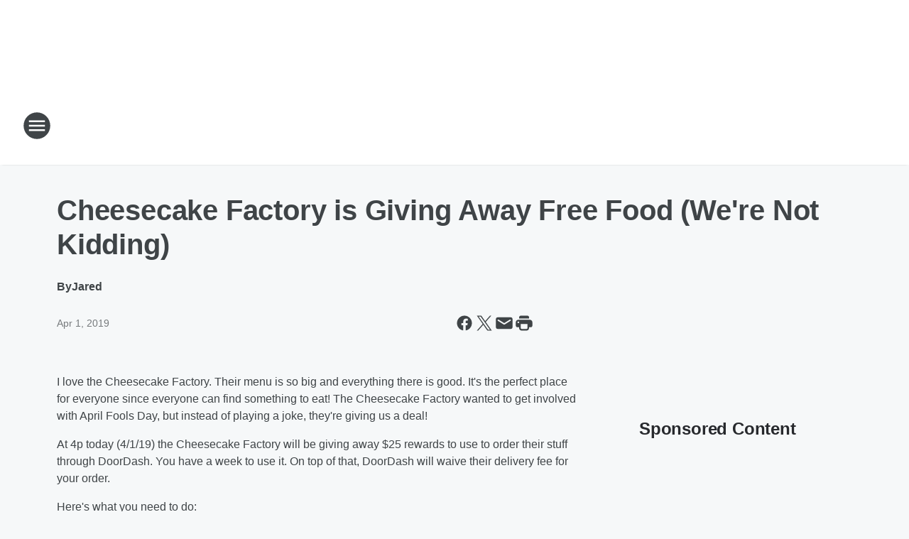

--- FILE ---
content_type: text/html; charset=utf-8
request_url: https://q102.iheart.com/content/2019-04-01-cheesecake-factory-is-giving-away-free-food-were-not-kidding/
body_size: 88612
content:
<!DOCTYPE html>
        <html lang="en" dir="ltr">
            <head>
                <meta charset="UTF-8">
                <meta name="viewport" content="width=device-width, initial-scale=1.0">
                
                <style>:root{--color-white:#fff;--color-black:#000;--color-red:red;--color-brand-red:#c6002b;--color-brand-grey:#939697;--palette-red-600:#c6002b;--palette-red-500:#cd212e;--palette-red-400:#e22c3a;--palette-red-300:#f4747c;--palette-red-200:#f79096;--palette-red-100:#f4adb1;--palette-orange-600:#fb6825;--palette-orange-500:#fc833e;--palette-orange-400:#fc9e65;--palette-orange-300:#fdb990;--palette-orange-200:#fdd5bb;--palette-orange-100:#fef1e8;--palette-yellow-600:#fcba38;--palette-yellow-500:#fdc64c;--palette-yellow-400:#fdd36f;--palette-yellow-300:#fddf96;--palette-yellow-200:#feecbf;--palette-yellow-100:#fff8e9;--palette-green-600:#46815a;--palette-green-500:#62aa7b;--palette-green-400:#78d297;--palette-green-300:#8bdea7;--palette-green-200:#9ce2b4;--palette-green-100:#ace7c0;--palette-blue-600:#0055b7;--palette-blue-500:#509da7;--palette-blue-400:#60bac6;--palette-blue-300:#68c8d5;--palette-blue-200:#84dae5;--palette-blue-100:#a3e2eb;--palette-purple-600:#793cb7;--palette-purple-500:#8d5bcd;--palette-purple-400:#a071dc;--palette-purple-300:#a586e5;--palette-purple-200:#b895f2;--palette-purple-100:#c7a3f5;--palette-grey-600:#27292d;--palette-grey-600-rgb:39,41,45;--palette-grey-500:#3f4447;--palette-grey-500-rgb:63,68,71;--palette-grey-400:#717277;--palette-grey-400-rgb:113,114,119;--palette-grey-300:#a9afb2;--palette-grey-300-rgb:169,175,178;--palette-grey-250:#dadfe3;--palette-grey-250-rgb:218,223,227;--palette-grey-200:#e6eaed;--palette-grey-200-rgb:230,234,237;--palette-grey-150:#edf1f3;--palette-grey-150-rgb:237,241,243;--palette-grey-100:#f6f8f9;--palette-grey-100-rgb:246,248,249;--accent-color:var(--palette-grey-600);--station-accent-background:var(--palette-grey-600);--station-accent-background-overlay:var(--accent-color);--station-accent-foreground:var(--color-white);--station-font-family:"Segoe UI",Helvetica,Arial,sans-serif,"Apple Color Emoji","Segoe UI Emoji","Segoe UI Symbol";--body-bgcolor:var(--palette-grey-100);--body-font-family:var(--station-font-family);--body-font-size:1.6rem;--body-font-size-2:1.4rem;--body-text-color:var(--palette-grey-600);--secondary-text-color:var(--palette-grey-500);--caption-text-color:var(--palette-grey-400);--default-link-color:var(--palette-grey-600);--default-link-hover-color:var(--palette-grey-500);--station-link-color:var(--accent-color);--station-link-hover-color:var(--default-link-hover-color);--content-min-width:90rem;--content-max-width:128rem;--grid-vertical-spacing:3.2rem;--base-grid-gap:1.6rem;--region-row-gap:var(--grid-vertical-spacing);--grid-gutter-width:1.6rem;--front-matter-grid-column:2;--two-column-grid-template-columns:var(--grid-gutter-width) minmax(28.8rem,1fr) var(--grid-gutter-width);--full-width-grid-template-columns:1fr;--full-width-grid-block-template-columns:var(--grid-gutter-width) minmax(28.8rem,1fr) var(--grid-gutter-width);--site-theme-overlay-opacity:0.25;--site-theme-foreground-color:var(--palette-grey-500);--site-theme-foreground-hover-color:var(--palette-grey-400);--site-theme-background-color:var(--color-white);--text-highlight-background:var(--color-black);--text-highlight-foreground:var(--color-white);--alert-background-color:var(--palette-blue-600);--alert-foreground-color:var(--color-white);--browser-checker-bg-color:var(--palette-grey-400);--browser-checker-text-color:var(--color-black);--eyebrow-text-color:var(--palette-grey-600);--byline-text-color:var(--palette-grey-600);--button-background:var(--palette-grey-600);--button-foreground:var(--color-white);--button-border:none;--button-padding:1.5rem 2.4rem;--button-radius:99.9rem;--button-font-size:1.5rem;--button-font-weight:600;--button-line-height:2rem;--button-shadow:0 0.1rem 0.3rem rgba(0,0,0,.15);--button-hover-background:var(--palette-grey-500);--button-hover-foreground:var(--color-white);--button-hover-shadow:0 0.3rem 0.5rem rgba(0,0,0,.15);--button-hover-border:var(--button-border);--button-active-background:var(--button-background);--button-active-foreground:var(--button-foreground);--button-active-shadow:var(--button-shadow);--button-active-border:var(--button-border);--button-disabled-background:var(--palette-grey-250);--button-disabled-foreground:var(--palette-grey-300);--button-disabled-shadow:none;--button-disabled-border:var(--button-border);--button-secondary-background:transparent;--button-secondary-foreground:var(--palette-grey-600);--button-secondary-border:0.1rem solid var(--palette-grey-600);--button-secondary-hover-background:var(--palette-grey-150);--button-secondary-hover-foreground:var(--button-secondary-foreground);--button-secondary-hover-border:var(--button-secondary-border);--button-secondary-active-background:var(--palette-grey-600);--button-secondary-active-foreground:var(--color-white);--button-secondary-active-border:var(--button-secondary-border);--button-customized-foreground:var(--body-text-color);--button-customized-background:transparent;--button-customized-hover-foreground:var(--body-text-color);--button-customized-hover-background:transparent;--block-theme-foreground-color:var(--body-text-color);--block-theme-background-color:var(--palette-grey-200);--block-theme-background-overlay:transparent;--heading-vertical-margin:2.4rem;--card-heading-color:var(--palette-grey-600);--card-bg-color:var(--color-white);--card-text-primary-color:var(--palette-grey-600);--card-text-secondary-color:var(--palette-grey-500);--tabs-text-default-color:var(--palette-grey-500);--tabs-text-active-color:var(--palette-grey-600);--fader-bg-color:var(--palette-grey-200);--fader-width:3.2rem;--fader-gradient:linear-gradient(to right,rgba(var(--palette-grey-200-rgb),0) 0%,var(--palette-grey-200) 90%);--viewmore-text-color:var(--palette-grey-600);--heading-text-color:var(--body-text-color);--container-max-width:128rem;--container-horizontal-margin:1.6rem;--container-block-vertical-margin:1.6rem;--container-width:calc(100vw - var(--container-horizontal-margin)*2);--container-block-width:var(--container-width);--navigation-zindex:999;--playerbar-zindex:9;--legalnotice-zindex:10;--modal-zindex:1000;--heading-font-weight:900;--heading-margin-default:0;--heading-1-font-size:3.2rem;--heading-1-line-height:3.6rem;--heading-2-font-size:2.4rem;--heading-2-line-height:2.8rem;--heading-3-font-size:2.4rem;--heading-3-line-height:2.8rem;--heading-4-font-size:1.8rem;--heading-4-line-height:2.2rem;--heading-5-font-size:1.6rem;--heading-5-line-height:2rem;--heading-6-font-size:1.4rem;--heading-6-line-height:1.6rem;--elevation-1:0 0.1rem 0.3rem rgba(0,0,0,.15);--elevation-4:0 0.3rem 0.5rem rgba(0,0,0,.15);--elevation-6:0 0.5rem 0.8rem rgba(0,0,0,.15);--elevation-8:0 0.8rem 2.4rem rgba(0,0,0,.15);--elevation-up:0 -0.1rem 0.3rem -0.3rem #000;--elevation-down:0 0.1rem 0.3rem -0.3rem #000;--weather-icon-color:var(--color-white);--arrow-icon-color:var(--color-white);--icon-default-width:2.4rem;--icon-default-height:2.4rem;--icon-primary-color:var(--palette-grey-500);--icon-secondary-color:var(--color-white);--icon-primary-hover-color:var(--palette-grey-400);--icon-secondary-hover-color:var(--color-white);--search-input-foreground:var(--palette-grey-600);--search-input-background:transparent;--search-container-background:var(--color-white);--search-input-placeholder:var(--palette-grey-400);--template-grid-height:100%}@media screen and (min-width:768px){:root{--max-gutter:calc((100% - var(--container-max-width))/2);--grid-gutter-width:minmax(2rem,var(--max-gutter));--base-grid-gap:3.2rem;--two-column-grid-template-columns:var(--grid-gutter-width) minmax(32rem,60rem) minmax(32rem,38rem) var(--grid-gutter-width)}}@media screen and (min-width:1060px){:root{--grid-gutter-width:minmax(8rem,var(--max-gutter));--two-column-grid-template-columns:var(--grid-gutter-width) minmax(52rem,90rem) 38rem var(--grid-gutter-width);--full-width-grid-block-template-columns:var(--grid-gutter-width) minmax(90rem,1fr) var(--grid-gutter-width);--container-horizontal-margin:8rem;--container-block-vertical-margin:3.2rem;--heading-1-font-size:4rem;--heading-1-line-height:4.8rem;--heading-2-font-size:3.2rem;--heading-2-line-height:3.6rem}}body.theme-night{--site-theme-foreground-color:var(--palette-grey-100);--site-theme-foreground-hover-color:var(--palette-grey-300);--site-theme-background-color:var(--color-black);--alert-background-color:var(--color-white);--alert-foreground-color:var(--color-black);--search-input-foreground:var(--site-theme-foreground-color);--search-container-background:var(--site-theme-background-color);--search-input-placeholder:var(--site-theme-foreground-hover-color);--station-accent-background:var(--color-white);--station-accent-background-overlay:var(--accent-color);--station-accent-foreground:var(--color-black);--block-theme-background-color:var(--palette-grey-600);--block-theme-background-overlay:var(--accent-color);--block-theme-foreground-color:var(--color-white)}body.theme-night .themed-block{--tabs-text-default-color:var(--palette-grey-100);--tabs-text-active-color:var(--palette-grey-200);--card-text-primary-color:var(--block-theme-foreground-color);--card-text-secondary-color:var(--block-theme-foreground-color);--viewmore-text-color:var(--block-theme-foreground-color);--icon-primary-color:var(--block-theme-foreground-color);--heading-text-color:var(--block-theme-foreground-color);--default-link-color:var(--block-theme-foreground-color);--body-text-color:var(--block-theme-foreground-color);--fader-gradient:none;--eyebrow-text-color:var(--block-theme-foreground-color);--button-background:var(--color-white);--button-foreground:var(--palette-grey-600);--button-border:none;--button-hover-background:var(--palette-grey-100);--button-hover-foreground:var(--palette-grey-600);--button-active-background:var(--button-hover-background);--button-active-foreground:var(--button-hover-foreground);--button-disabled-background:var(--palette-grey-400);--button-disabled-foreground:var(--palette-grey-300);--button-secondary-background:transparent;--button-secondary-foreground:var(--color-white);--button-secondary-border:0.1rem solid var(--palette-grey-100);--button-secondary-hover-background:var(--palette-grey-100);--button-secondary-hover-foreground:var(--palette-grey-600);--button-secondary-hover-border:var(--button-secondary-border);--button-secondary-active-background:var(--color-white);--button-secondary-active-foreground:var(--palette-grey-600);--button-secondary-active-border:var(--button-secondary-border)}body.template-coast{--accent-color:var(--palette-grey-100);--body-bgcolor:var(--color-black);--body-text-color:var(--color-white);--card-heading-color:var(--color-white);--card-bg-color:transparent;--card-text-primary-color:var(--color-white);--card-text-secondary-color:var(--palette-grey-100);--heading-text-color:var(--body-text-color);--tabs-text-default-color:var(--color-white);--tabs-text-active-color:var(--palette-grey-100);--button-customized-foreground:var(--default-link-color);--button-customized-hover-foreground:var(--default-link-hover-color)}.card-title{font-size:var(--heading-4-font-size);font-weight:var(--heading-font-weight);line-height:var(--heading-4-line-height)}.alerts:not(:empty),.themed-block{background-color:var(--block-theme-background-color);max-width:none;position:relative}.theme-night .alerts:not(:empty)>*,.theme-night .themed-block>*{position:relative;z-index:1}.theme-night .alerts:not(:empty):before,.theme-night .themed-block:before{background-color:var(--block-theme-background-overlay);content:"";display:inline-flex;height:100%;left:0;opacity:var(--site-theme-overlay-opacity);position:absolute;top:0;width:100%;z-index:0}.subheading{color:var(--secondary-text-color)}.caption{color:var(--caption-text-color)}.scroll-blocker{background-color:rgba(0,0,0,.7);height:100vh;left:0;opacity:0;position:fixed;top:0;transition:visibility 0s ease-in-out,opacity .3s;visibility:hidden;width:100%;z-index:10}.no-content{display:none}.hidden{display:none!important}.search-button{background-color:transparent;border:none;cursor:pointer;line-height:0;margin:0;padding:0}.search-button svg .primary-path{fill:var(--icon-primary-color)}.search-button:active svg .primary-path,.search-button:hover svg .primary-path{fill:var(--icon-primary-hover-color)}.text-default{color:var(--palette-grey-500)}.text-headline{color:var(--palette-grey-600)}.text-caption{color:var(--palette-grey-400)}.text-on-dark{color:#fff}.text-on-light{color:var(--palette-grey-500)}.text-inactive{color:var(--palette-grey-300)}.text-link{color:var(--palette-red-400)}.bg-default{background-color:var(--palette-grey-100)}.bg-light{background-color:#fff}.bg-dark{background-color:var(--palette-grey-600)}.bg-inactive{background-color:var(--palette-grey-300)}.bg-selected{background-color:var(--palette-red-400)}.border-default{border-color:var(--palette-grey-300)}.border-neutral-light{border-color:var(--palette-grey-200)}.border-neutral-dark{border-color:var(--palette-grey-400)}.border-dark{border-color:var(--palette-grey-500)}.card{box-shadow:var(--elevation-1)}.card:hover{box-shadow:var(--elevation-4)}.menu{box-shadow:var(--elevation-6)}.dialog{box-shadow:var(--elevation-8)}.elevation-01,.navigation-bar{box-shadow:var(--elevation-1)}.elevation-01,.elevation-04{border-radius:.6rem}.elevation-04{box-shadow:var(--elevation-4)}.elevation-06{border-radius:.6rem;box-shadow:var(--elevation-6)}.elevation-08{border-radius:.6rem;box-shadow:var(--elevation-8)}.elevation-up{border-radius:.6rem;box-shadow:var(--elevation-up)}.img-responsive{height:auto;max-width:100%}.warning-text{background:var(--palette-yellow-300);border-radius:.6rem;box-shadow:0 .4rem .4rem rgba(0,0,0,.1);color:var(--palette-grey-600);display:flex;font-size:1.6rem;font-weight:400;gap:.8rem;padding:1.6rem;width:100%}.warning-text:before{content:url("data:image/svg+xml;utf8,<svg xmlns='http://www.w3.org/2000/svg' fill='brown'><path d='M11.777.465a.882.882 0 00-1.554 0L.122 18.605C-.224 19.225.208 20 .899 20H21.1c.691 0 1.123-.775.777-1.395L11.777.465zM11 12.5c-.55 0-1-.45-1-1v-4c0-.55.45-1 1-1s1 .45 1 1v4c0 .55-.45 1-1 1zm0 4a1 1 0 110-2 1 1 0 010 2z' /></svg>");display:block;height:2rem;width:2.2rem}.fader{position:relative}.fader:after{background:var(--fader-gradient);content:"";display:inline-block;height:100%;position:absolute;right:-.1rem;top:-.1rem;width:var(--fader-width)}.fader .fade{display:none}.alerts:not(:empty){margin-bottom:-.1rem;padding:2.4rem 0}hr.divider{background-color:var(--palette-grey-300);border:none;height:.1rem;margin:0}hr.dark{background:var(--palette-grey-400)}html{font-size:10px;margin:0;max-width:100vw;padding:0;width:100%}html *{box-sizing:border-box}@-moz-document url-prefix(){body{font-weight:lighter}}body{background-color:var(--body-bgcolor);color:var(--body-text-color);font-family:var(--body-font-family);font-size:var(--body-font-size);margin:0;overflow:hidden;overflow-anchor:none;padding:0;position:relative;width:100%}body.no-scroll{height:100vh;overflow:hidden}body.no-scroll .scroll-blocker{opacity:1;visibility:visible}a{color:var(--default-link-color)}a.next-page{height:.1rem;visibility:hidden}h1,h2,h3,h4,h5,h6{color:var(--heading-text-color);font-weight:var(--heading-font-weight);margin:var(--heading-margin-default)}h1,h2,h3,h4{letter-spacing:-.02rem}h1{font-size:var(--heading-1-font-size);line-height:var(--heading-1-line-height)}h2{font-size:var(--heading-2-font-size);line-height:var(--heading-2-line-height)}h3{font-size:var(--heading-3-font-size);line-height:var(--heading-3-line-height)}h4{font-size:var(--heading-4-font-size);line-height:var(--heading-4-line-height)}h5{font-size:var(--heading-5-font-size);line-height:var(--heading-5-line-height)}h6{font-size:var(--heading-6-font-size);line-height:var(--heading-6-line-height)}figure{margin:0 auto}[type=email],[type=number],[type=password],input[type=text]{background:#fff;border:.1rem solid #717277;border-radius:.6rem}.tabbed-item:focus{background-color:#ff0!important;outline:.2rem dashed red!important}button{font-family:var(--body-font-family)}svg .primary-path{fill:var(--icon-primary-color)}svg .secondary-path{fill:var(--icon-secondary-color)}::selection{background-color:var(--text-highlight-background);color:var(--text-highlight-foreground)}@media print{@page{size:A4 portrait;margin:1cm}::-webkit-scrollbar{display:none}body{background:#fff!important;color:#000;font:13pt Georgia,Times New Roman,Times,serif;line-height:1.3;margin:0}#app{display:block;height:100%;width:auto}h1{font-size:24pt}h2,h3,h4{font-size:14pt;margin-top:2.5rem}h1,h2,h3,h4,h5,h6{page-break-after:avoid}a,blockquote,h1,h2,h3,h4,h5,h6,img,p{page-break-inside:avoid}img{page-break-after:avoid}pre,table{page-break-inside:avoid}a,a:link,a:visited{background:transparent;color:#520;font-weight:700;text-align:left;text-decoration:underline}a[href^="#"]{font-weight:400;text-decoration:none}a:after>img,article a[href^="#"]:after{content:""}address,blockquote,dd,dt,li,p{font-size:100%}ol,ul{list-style:square;margin-bottom:20pt;margin-left:18pt}li{line-height:1.6em}.component-site-header{display:block;position:relative}.component-site-header .main-header-items{display:block;width:100%}iframe{height:0!important;line-height:0pt!important;overflow:hidden!important;white-space:nowrap;width:0!important}.component-ad-unit,.component-pushdown,.component-recommendation,.component-social-network-icons,.footer-national-links,.lower-footer-national-links,.nav-toggler,.search-user-container,.share-icons,iframe,nav{display:none}}.component-app{background-color:pink;display:flex;flex-direction:column}.template-grid{display:grid;grid-template-areas:"router-outlet" "player-bar";grid-template-columns:1fr;grid-template-rows:1fr auto;height:100vh;height:var(--template-grid-height);overflow:hidden}.template-grid>.component-routes{grid-area:router-outlet;overflow:auto}.template-grid>.ihr-player-bar{grid-area:player-bar}
/*# sourceMappingURL=local-critical-style.5a54a2ee878d2c1e77ca.css.map*/</style>
                <link rel="preconnect" href="https://static.inferno.iheart.com" data-reactroot=""/><link rel="preconnect" href="https://i.iheart.com" data-reactroot=""/><link rel="preconnect" href="https://webapi.radioedit.iheart.com" data-reactroot=""/><link rel="preconnect" href="https://us.api.iheart.com" data-reactroot=""/><link rel="preconnect" href="https://https://cdn.cookielaw.org" data-reactroot=""/><link rel="preconnect" href="https://www.iheart.com" data-reactroot=""/><link rel="dns-prefetch" href="https://static.inferno.iheart.com" data-reactroot=""/><link rel="preload" href="https://cdn.cookielaw.org/consent/7d044e9d-e966-4b73-b448-a29d06f71027/otSDKStub.js" as="script" data-reactroot=""/><link rel="preload" href="https://cdn.cookielaw.org/opt-out/otCCPAiab.js" as="script" data-reactroot=""/>
                
                <link data-chunk="bundle" rel="stylesheet" href="https://static.inferno.iheart.com/inferno/styles/bundle.ae0ba735483751a796dd.css">
<link data-chunk="local" rel="stylesheet" href="https://static.inferno.iheart.com/inferno/styles/local.bc06f128f534d4a5d747.css">
<link data-chunk="FrontMatter-component" rel="stylesheet" href="https://static.inferno.iheart.com/inferno/styles/FrontMatter-component.2085be03ea772e448ffc.css">
<link data-chunk="Heading-component" rel="stylesheet" href="https://static.inferno.iheart.com/inferno/styles/Heading-component.d79a5c95e6ef67a97bca.css">
<link data-chunk="HtmlEmbedLegacy-component" rel="stylesheet" href="https://static.inferno.iheart.com/inferno/styles/HtmlEmbedLegacy-component.b4b15f07245686764032.css">
<link data-chunk="AssetLegacy-component" rel="stylesheet" href="https://static.inferno.iheart.com/inferno/styles/AssetLegacy-component.2f0669b2b350b143ab90.css">
<link data-chunk="ImageAsset-component" rel="stylesheet" href="https://static.inferno.iheart.com/inferno/styles/ImageAsset-component.2b71f0129af91cbf9c50.css">
<link data-chunk="core-page-blocks-recommendation-Recommendation-component" rel="stylesheet" href="https://static.inferno.iheart.com/inferno/styles/core-page-blocks-recommendation-Recommendation-component.2fbf0f823711108d2479.css">
<link data-chunk="core-page-blocks-datasource-DatasourceLoader-component" rel="stylesheet" href="https://static.inferno.iheart.com/inferno/styles/core-page-blocks-datasource-DatasourceLoader-component.ed118ca85e0cefc658b6.css">
                <style data-reactroot="">:root {
        --station-font-family: "Mulish","Segoe UI",Helvetica,Arial,sans-serif,"Apple Color Emoji","Segoe UI Emoji","Segoe UI Symbol";
        --gradient-start: hsl(280,60%,37%);
        --gradient-stop: hsl(280,60%,31%);
        
                --accent-color: #9933CC;
            
        
             --darkFooterColor: hsl(280,60%,35%);
             
        --premiere-footer-dark-color:var(--darkFooterColor);
    }</style>
                
                <title data-rh="true">Cheesecake Factory is Giving Away Free Food (We&#x27;re Not Kidding)  | Q102</title>
                <link data-rh="true" rel="shortcut icon" type="" title="" href="https://i.iheart.com/v3/re/assets.brands/668c24d37a7b5b71ff7500ad?ops=gravity(%22center%22),contain(32,32),quality(65)"/><link data-rh="true" rel="apple-touch-icon" type="" title="" href="https://i.iheart.com/v3/re/assets.brands/668c24d37a7b5b71ff7500ad?ops=new(),flood(%22white%22),swap(),merge(%22over%22),gravity(%22center%22),contain(167,167),quality(80),format(%22png%22)"/><link data-rh="true" rel="image_src" type="" title="" href="https://i.iheart.com/v3/re/new_assets/5ca231a30b03de03245ba08d?ops=gravity(%22north%22),fit(1200,675),quality(65)"/><link data-rh="true" rel="canonical" type="" title="" href="https://q102.iheart.com/content/2019-04-01-cheesecake-factory-is-giving-away-free-food-were-not-kidding/"/><link data-rh="true" rel="amphtml" type="" title="" href="https://q102.iheart.com/alternate/amp/2019-04-01-cheesecake-factory-is-giving-away-free-food-were-not-kidding/"/>
                <meta data-rh="true" property="og:locale" content="en_us"/><meta data-rh="true" name="msapplication-TileColor" content="#fff"/><meta data-rh="true" name="msvalidate.01" content="E98E323249F89ACF6294F958692E230B"/><meta data-rh="true" name="format-detection" content="telephone=no"/><meta data-rh="true" name="theme-color" content="#9933CC"/><meta data-rh="true" property="og:title" content="Cheesecake Factory is Giving Away Free Food (We&#x27;re Not Kidding)  | Q102"/><meta data-rh="true" property="twitter:title" content="Cheesecake Factory is Giving Away Free Food (We&#x27;re Not Kidding)  | Q102"/><meta data-rh="true" itemprop="name" content="Cheesecake Factory is Giving Away Free Food (We&#x27;re Not Kidding)  | Q102"/><meta data-rh="true" name="description" content="Here&#x27;s how you can snag $25 off your next Cheesecake Factory order "/><meta data-rh="true" property="og:description" content="Here&#x27;s how you can snag $25 off your next Cheesecake Factory order "/><meta data-rh="true" property="twitter:description" content="Here&#x27;s how you can snag $25 off your next Cheesecake Factory order "/><meta data-rh="true" itemprop="description" content="Here&#x27;s how you can snag $25 off your next Cheesecake Factory order "/><meta data-rh="true" name="keywords" content="Cheesecake Factory, CHEESECAKE FACTORY RED VELVET CHEESECAKE CAKE COPYCAT, Cheesecake Factory Boxed Baking Mixes, cheesecake Factory, cheesecake factory, brown bread, Cheesecake Factory, discountcode, discounts, Discounts, discount, April Fools, Deals, deals"/><meta data-rh="true" property="og:url" content="https://q102.iheart.com/content/2019-04-01-cheesecake-factory-is-giving-away-free-food-were-not-kidding/"/><meta data-rh="true" property="twitter:url" content="https://q102.iheart.com/content/2019-04-01-cheesecake-factory-is-giving-away-free-food-were-not-kidding/"/><meta data-rh="true" itemprop="url" content="https://q102.iheart.com/content/2019-04-01-cheesecake-factory-is-giving-away-free-food-were-not-kidding/"/><meta data-rh="true" name="thumbnail" content="https://i.iheart.com/v3/re/new_assets/5ca231a30b03de03245ba08d?ops=gravity(%22north%22),fit(1200,675),quality(65)"/><meta data-rh="true" property="og:image" content="https://i.iheart.com/v3/re/new_assets/5ca231a30b03de03245ba08d?ops=gravity(%22north%22),fit(1200,675),quality(65)"/><meta data-rh="true" property="og:image:width" content="1200"/><meta data-rh="true" property="og:image:height" content="675"/><meta data-rh="true" property="twitter:image" content="https://i.iheart.com/v3/re/new_assets/5ca231a30b03de03245ba08d?ops=gravity(%22north%22),fit(1200,675),quality(65)"/><meta data-rh="true" itemprop="image" content="https://i.iheart.com/v3/re/new_assets/5ca231a30b03de03245ba08d?ops=gravity(%22north%22),fit(1200,675),quality(65)"/><meta data-rh="true" name="msapplication-TileImage" content="https://i.iheart.com/v3/re/new_assets/5ca231a30b03de03245ba08d?ops=gravity(%22north%22),fit(1200,675),quality(65)"/><meta data-rh="true" property="twitter:card" content="summary_large_image"/><meta data-rh="true" property="twitter:site" content="@Q102Philly"/><meta data-rh="true" property="twitter:creator" content="@Q102Philly"/><meta data-rh="true" property="twitter:domain" content="q102.iheart.com"/><meta data-rh="true" property="og:site_name" content="Q102"/><meta data-rh="true" name="application-name" content="Q102"/><meta data-rh="true" property="fb:app_id" content="189188931122663"/><meta data-rh="true" property="fb:pages" content="298741219319"/><meta data-rh="true" name="google-site-verification" content="p2FWrUKxtwBmQgHV4CjD80oKdZZBjmMNByoWvZMsYso"/><meta data-rh="true" property="twitter:tile:image:alt" content="Here&#x27;s how you can snag $25 off your next Cheesecake Factory order "/><meta data-rh="true" property="twitter::tile:image" content="https://i.iheart.com/v3/re/new_assets/5ca231a30b03de03245ba08d?ops=gravity(%22north%22),fit(1200,675),quality(65)"/><meta data-rh="true" property="og:type" content="article"/><meta data-rh="true" property="twitter:tile:template:testing" content="1"/><meta data-rh="true" name="robots" content="max-image-preview:large"/>
                
            </head>
            <body class="theme-light template-default">
                <div id="app"><div class="component-template template-grid" data-reactroot=""><div class="component-routes"><div class="component-pushdown"><div tabindex="-1" class="component-ad-unit lazy-load" data-position="3330" data-split="50" id="dfp-ad-3330-ad:top-leaderboard"></div></div><header class="component-site-header"><section class="main-header-items"><button aria-label="Open Site Navigation" class="nav-toggler" tabindex="0"><svg tabindex="-1" focusable="false" class="svg-icon icon-hamburger" width="32px" height="32px" viewBox="0 0 32 32" fill="none" xmlns="http://www.w3.org/2000/svg"><circle cx="16" cy="16" r="15" fill="none" stroke="none" stroke-width="2"></circle><path fill-rule="evenodd" clip-rule="evenodd" tabindex="-1" class="primary-path" fill="none" d="M7 22h18v-2H7v2zm0-5h18v-2H7v2zm0-7v2h18v-2H7z"></path></svg></button><nav class="" tabindex="-1" aria-hidden="true" aria-label="Primary Site Navigation" id="component-site-nav"><header class="navbar-header"><figure class="component-station-logo"><a aria-label="Station Link" tabindex="0" href="/"><img src="https://i.iheart.com/v3/re/assets.brands/668c24a17a7b5b71ff7500aa?ops=gravity(%22center%22),contain(180,60)&amp;quality=80" data-src="https://i.iheart.com/v3/re/assets.brands/668c24a17a7b5b71ff7500aa?ops=gravity(%22center%22),contain(180,60)&amp;quality=80" data-srcset="https://i.iheart.com/v3/re/assets.brands/668c24a17a7b5b71ff7500aa?ops=gravity(%22center%22),contain(180,60)&amp;quality=80 1x,https://i.iheart.com/v3/re/assets.brands/668c24a17a7b5b71ff7500aa?ops=gravity(%22center%22),contain(360,120)&amp;quality=80 2x" sizes="" alt="Q102 - Philly&#x27;s #1 Hit Music Station" class="lazyload" srcSet="https://i.iheart.com/v3/re/assets.brands/668c24a17a7b5b71ff7500aa?ops=gravity(%22center%22),contain(180,60)&amp;quality=80 1x,https://i.iheart.com/v3/re/assets.brands/668c24a17a7b5b71ff7500aa?ops=gravity(%22center%22),contain(360,120)&amp;quality=80 2x" width="180" height="60"/></a></figure><button class="CloseButton-module_close_4S+oa undefined" aria-label="Close Site Navigation" tabindex="0"><svg class="svg-icon icon-close" focusable="false" tabindex="-1" aria-hidden="true" width="24" height="24" viewBox="0 0 24 24" fill="none" xmlns="http://www.w3.org/2000/svg"><path aria-hidden="true" focusable="false" tabindex="-1" class="primary-path" d="M18.3 5.70997C17.91 5.31997 17.28 5.31997 16.89 5.70997L12 10.59L7.10997 5.69997C6.71997 5.30997 6.08997 5.30997 5.69997 5.69997C5.30997 6.08997 5.30997 6.71997 5.69997 7.10997L10.59 12L5.69997 16.89C5.30997 17.28 5.30997 17.91 5.69997 18.3C6.08997 18.69 6.71997 18.69 7.10997 18.3L12 13.41L16.89 18.3C17.28 18.69 17.91 18.69 18.3 18.3C18.69 17.91 18.69 17.28 18.3 16.89L13.41 12L18.3 7.10997C18.68 6.72997 18.68 6.08997 18.3 5.70997Z" fill="#3F4447"></path></svg></button></header><hr class="divider"/><section class="nav-inner-wrapper"><ul style="max-height:calc(100vh - 100px)" class="menu-container main-nav"><li class="menu-top-label"><button aria-label="Listen" class="button-text" tabindex="0"><span class="menu-label">Listen</span></button></li><li data-testid="menu-top-label" class="menu-top-label menu-toggler"><button aria-label="Toggle Menu for On-Air" class="button-text" tabindex="0"><span class="menu-label">On-Air</span><svg tabindex="-1" focusable="false" class="svg-icon icon-expand" width="24" height="24" viewBox="0 0 24 24" fill="none" xmlns="http://www.w3.org/2000/svg"><path class="primary-path" tabindex="-1" d="M15.88 9.29006L12 13.1701L8.11998 9.29006C7.72998 8.90006 7.09998 8.90006 6.70998 9.29006C6.31998 9.68006 6.31998 10.3101 6.70998 10.7001L11.3 15.2901C11.69 15.6801 12.32 15.6801 12.71 15.2901L17.3 10.7001C17.69 10.3101 17.69 9.68006 17.3 9.29006C16.91 8.91006 16.27 8.90006 15.88 9.29006Z"></path></svg></button><ul class="submenu-container" aria-hidden="true"><li><a aria-label="Elvis Duran &amp; The Morning Show" tabindex="0" href="/featured/elvis-duran/">Elvis Duran &amp; The Morning Show</a></li><li><a aria-label="Rach on the Radio" tabindex="0" href="/featured/rach-on-the-radio/">Rach on the Radio</a></li><li><a aria-label="Buster" tabindex="0" href="/featured/buster/">Buster</a></li></ul></li><li data-testid="menu-top-label" class="menu-top-label menu-toggler"><button aria-label="Toggle Menu for Podcasts" class="button-text" tabindex="0"><span class="menu-label">Podcasts</span><svg tabindex="-1" focusable="false" class="svg-icon icon-expand" width="24" height="24" viewBox="0 0 24 24" fill="none" xmlns="http://www.w3.org/2000/svg"><path class="primary-path" tabindex="-1" d="M15.88 9.29006L12 13.1701L8.11998 9.29006C7.72998 8.90006 7.09998 8.90006 6.70998 9.29006C6.31998 9.68006 6.31998 10.3101 6.70998 10.7001L11.3 15.2901C11.69 15.6801 12.32 15.6801 12.71 15.2901L17.3 10.7001C17.69 10.3101 17.69 9.68006 17.3 9.29006C16.91 8.91006 16.27 8.90006 15.88 9.29006Z"></path></svg></button><ul class="submenu-container" aria-hidden="true"><li><a href="https://www.iheart.com/podcast/1147-serving-siracha-30692701/" target="_self" aria-label="Serving SiRACHa">Serving SiRACHa</a></li><li><a href="https://www.iheart.com/podcast/269-get-your-life-together-69258305/" target="_self" aria-label="Get Your Life Together">Get Your Life Together</a></li></ul></li><li data-testid="menu-top-label" class="menu-top-label menu-toggler"><button aria-label="Toggle Menu for Music" class="button-text" tabindex="0"><span class="menu-label">Music</span><svg tabindex="-1" focusable="false" class="svg-icon icon-expand" width="24" height="24" viewBox="0 0 24 24" fill="none" xmlns="http://www.w3.org/2000/svg"><path class="primary-path" tabindex="-1" d="M15.88 9.29006L12 13.1701L8.11998 9.29006C7.72998 8.90006 7.09998 8.90006 6.70998 9.29006C6.31998 9.68006 6.31998 10.3101 6.70998 10.7001L11.3 15.2901C11.69 15.6801 12.32 15.6801 12.71 15.2901L17.3 10.7001C17.69 10.3101 17.69 9.68006 17.3 9.29006C16.91 8.91006 16.27 8.90006 15.88 9.29006Z"></path></svg></button><ul class="submenu-container" aria-hidden="true"><li><a href="https://www.iheart.com/live/q102-1997/" target="_blank" rel="noopener" aria-label="Listen to Q102">Listen to Q102</a></li><li><a aria-label="Recently Played" tabindex="0" href="/music/">Recently Played</a></li><li><a aria-label="Top Songs" tabindex="0" href="/music/top-songs/">Top Songs</a></li><li><a aria-label="Get the App" tabindex="0" href="/apps/">Get the App</a></li><li><a href="https://alt1045philly.iheart.com/" target="_blank" rel="noopener" aria-label="ALT 104.5">ALT 104.5</a></li><li><a href="https://power99.iheart.com/" target="_blank" rel="noopener" aria-label="Power 99">Power 99</a></li><li><a href="https://wdasfm.iheart.com/" target="_blank" rel="noopener" aria-label="WDAS FM">WDAS FM</a></li><li><a href="https://rumba1061.iheart.com/" target="_blank" rel="noopener" aria-label="Rumba 106.1">Rumba 106.1</a></li><li><a href="https://foxphlgambler.iheart.com/" target="_blank" rel="noopener" aria-label="Fox Sports The Gambler">Fox Sports The Gambler</a></li></ul></li><li data-testid="menu-top-label" class="menu-top-label menu-toggler"><button aria-label="Toggle Menu for Events" class="button-text" tabindex="0"><span class="menu-label">Events</span><svg tabindex="-1" focusable="false" class="svg-icon icon-expand" width="24" height="24" viewBox="0 0 24 24" fill="none" xmlns="http://www.w3.org/2000/svg"><path class="primary-path" tabindex="-1" d="M15.88 9.29006L12 13.1701L8.11998 9.29006C7.72998 8.90006 7.09998 8.90006 6.70998 9.29006C6.31998 9.68006 6.31998 10.3101 6.70998 10.7001L11.3 15.2901C11.69 15.6801 12.32 15.6801 12.71 15.2901L17.3 10.7001C17.69 10.3101 17.69 9.68006 17.3 9.29006C16.91 8.91006 16.27 8.90006 15.88 9.29006Z"></path></svg></button><ul class="submenu-container" aria-hidden="true"><li><a aria-label="Calendar" tabindex="0" href="/calendar/">Calendar</a></li><li><a aria-label="Jingle Ball" tabindex="0" href="/featured/q102-jingle-ball/">Jingle Ball</a></li><li><a aria-label="Q102 Beach Tour" tabindex="0" href="/featured/q102-beach-tour/">Q102 Beach Tour</a></li></ul></li><li data-testid="menu-top-label" class="menu-top-label menu-toggler"><button aria-label="Toggle Menu for Connect" class="button-text" tabindex="0"><span class="menu-label">Connect</span><svg tabindex="-1" focusable="false" class="svg-icon icon-expand" width="24" height="24" viewBox="0 0 24 24" fill="none" xmlns="http://www.w3.org/2000/svg"><path class="primary-path" tabindex="-1" d="M15.88 9.29006L12 13.1701L8.11998 9.29006C7.72998 8.90006 7.09998 8.90006 6.70998 9.29006C6.31998 9.68006 6.31998 10.3101 6.70998 10.7001L11.3 15.2901C11.69 15.6801 12.32 15.6801 12.71 15.2901L17.3 10.7001C17.69 10.3101 17.69 9.68006 17.3 9.29006C16.91 8.91006 16.27 8.90006 15.88 9.29006Z"></path></svg></button><ul class="submenu-container" aria-hidden="true"><li><a aria-label="Contact Us" tabindex="0" href="/contact/">Contact Us</a></li><li><a href="http://twitter.com/q102philly" target="_blank" rel="noopener" aria-label="Twitter">Twitter</a></li><li><a href="http://instagram.com/q102philly" target="_blank" rel="noopener" aria-label="Instagram">Instagram</a></li><li><a href="https://www.facebook.com/q102philly/" target="_blank" rel="noopener" aria-label="Facebook">Facebook</a></li><li><a aria-label="Sign up for our Newsletter" tabindex="0" href="/newsletter/">Sign up for our Newsletter</a></li><li><a aria-label="Advertise" tabindex="0" href="/advertise/">Advertise</a></li><li><a aria-label="Weather" tabindex="0" href="/weather/">Weather</a></li><li><a aria-label="CEO&#x27;s You Should Know" tabindex="0" href="/featured/ceos-you-should-know-philadelphia/">CEO&#x27;s You Should Know</a></li></ul></li><li class="menu-top-label menu-toggler"><button aria-label="Toggle Menu for Contests &amp; Promotions" class="button-text" tabindex="0"><span class="menu-label">Contests &amp; Promotions</span><svg tabindex="-1" focusable="false" class="svg-icon icon-expand" width="24" height="24" viewBox="0 0 24 24" fill="none" xmlns="http://www.w3.org/2000/svg"><path class="primary-path" tabindex="-1" d="M15.88 9.29006L12 13.1701L8.11998 9.29006C7.72998 8.90006 7.09998 8.90006 6.70998 9.29006C6.31998 9.68006 6.31998 10.3101 6.70998 10.7001L11.3 15.2901C11.69 15.6801 12.32 15.6801 12.71 15.2901L17.3 10.7001C17.69 10.3101 17.69 9.68006 17.3 9.29006C16.91 8.91006 16.27 8.90006 15.88 9.29006Z"></path></svg></button><ul class="submenu-container" aria-hidden="true"><li><a aria-label="Win Tickets to see Zara Larsson @ the Fillmore!" tabindex="0" href="/promotions/win-tickets-to-see-zara-larsson-1811779/">Win Tickets to see Zara Larsson @ the Fillmore!</a></li><li><a aria-label="See CARDI B at Xfinity Mobile Arena!" tabindex="0" href="/promotions/see-cardi-b-at-xfinity-mobile-1814701/">See CARDI B at Xfinity Mobile Arena!</a></li><li><a aria-label="Win tickets to see CONAN GRAY!" tabindex="0" href="/promotions/win-tickets-to-see-conan-gray-1825205/">Win tickets to see CONAN GRAY!</a></li><li><a href="https://www.iheartradiobroadway.com/featured/iheart-amda/" target="_blank" rel="noopener" aria-label="Win A Full-Tuition Scholarship To AMDA College Of The Performing Arts!">Win A Full-Tuition Scholarship To AMDA College Of The Performing Arts!</a></li><li><a aria-label="See DEMI LOVATO in Philly!" tabindex="0" href="/promotions/see-demi-lovato-in-philly-1827849/">See DEMI LOVATO in Philly!</a></li><li><a aria-label="All Contests &amp; Promotions" tabindex="0" href="/promotions/">All Contests &amp; Promotions</a></li><li><a aria-label="Contest Rules" tabindex="0" href="/rules/">Contest Rules</a></li></ul></li><li class="menu-top-label"><a tabindex="0" href="/contact/">Contact</a></li><li class="menu-top-label"><a tabindex="0" href="/newsletter/">Newsletter</a></li><li class="menu-top-label"><a tabindex="0" href="/advertise/">Advertise on Q102</a></li><li class="menu-top-label"><a href="tel:1-844-844-iHeart">1-844-844-iHeart</a></li><ul class="component-social-icons"><li class="icon-container"><a href="//www.facebook.com/q102philly" aria-label="Visit us on facebook" target="_blank" rel="noopener"><svg tabindex="-1" focusable="false" class="svg-icon icon-facebook" width="24" height="24" viewBox="0 0 24 24" xmlns="http://www.w3.org/2000/svg" fill="none"><path class="primary-path" tabindex="-1" d="M21 12C21 7.02891 16.9711 3 12 3C7.02891 3 3 7.02891 3 12C3 16.493 6.29062 20.216 10.5938 20.891V14.6016H8.30859V12H10.5938V10.0172C10.5938 7.76191 11.9367 6.51562 13.9934 6.51562C14.9777 6.51562 16.0078 6.69141 16.0078 6.69141V8.90625H14.8723C13.7543 8.90625 13.4062 9.60059 13.4062 10.3125V12H15.9023L15.5033 14.6016H13.4062V20.891C17.7094 20.216 21 16.493 21 12Z" fill="#27292D"></path><path class="secondary-path" tabindex="-1" d="M15.5033 14.6016L15.9023 12H13.4062V10.3125C13.4062 9.60059 13.7543 8.90625 14.8723 8.90625H16.0078V6.69141C16.0078 6.69141 14.9777 6.51562 13.9934 6.51562C11.9367 6.51562 10.5938 7.76191 10.5938 10.0172V12H8.30859V14.6016H10.5938V20.891C11.0525 20.9631 11.5219 21 12 21C12.4781 21 12.9475 20.9631 13.4062 20.891V14.6016H15.5033Z" fill="white"></path></svg></a></li><li class="icon-container"><a href="//www.x.com/Q102Philly" aria-label="Visit us on X" target="_blank" rel="noopener"><svg tabindex="-1" focusable="false" class="svg-icon icon-twitter" xmlns="http://www.w3.org/2000/svg" width="24" height="24" viewBox="0 0 24 24" fill="none"><path class="primary-path" d="M13.7124 10.6218L20.4133 3H18.8254L13.0071 9.61788L8.35992 3H3L10.0274 13.0074L3 21H4.58799L10.7324 14.0113L15.6401 21H21L13.7124 10.6218ZM11.5375 13.0956L10.8255 12.0991L5.16017 4.16971H7.59922L12.1712 10.5689L12.8832 11.5655L18.8262 19.8835H16.3871L11.5375 13.0956Z" fill="#27292D"></path></svg></a></li><li class="icon-container"><a href="//www.youtube.com/Q102PhillyLive" aria-label="Visit us on youtube" target="_blank" rel="noopener"><svg tabindex="-1" focusable="false" class="svg-icon icon-youtube" width="24" height="24" viewBox="0 0 24 24" fill="none" xmlns="http://www.w3.org/2000/svg"><path tabindex="-1" class="primary-path" fill-rule="evenodd" clip-rule="evenodd" d="M20.9991 4.48941C21.9843 4.75294 22.761 5.52471 23.0263 6.50353C23.5188 8.29176 23.4999 12.0188 23.4999 12.0188C23.4999 12.0188 23.4999 15.7271 23.0263 17.5153C22.761 18.4941 21.9843 19.2659 20.9991 19.5294C19.1993 20 12 20 12 20C12 20 4.81959 20 3.00081 19.5106C2.01564 19.2471 1.23888 18.4753 0.973639 17.4965C0.5 15.7271 0.5 12 0.5 12C0.5 12 0.5 8.29176 0.973639 6.50353C1.23888 5.52471 2.03459 4.73412 3.00081 4.47059C4.80064 4 12 4 12 4C12 4 19.1993 4 20.9991 4.48941ZM15.6944 12L9.70756 15.4259V8.57412L15.6944 12Z" fill="#27292D"></path></svg></a></li><li class="icon-container"><a href="//www.instagram.com/q102philly" aria-label="Visit us on instagram" target="_blank" rel="noopener"><svg tabindex="-1" focusable="false" class="svg-icon icon-instagram" width="24" height="24" viewBox="0 0 24 24" fill="none" xmlns="http://www.w3.org/2000/svg"><path class="primary-path" tabindex="-1" fill-rule="evenodd" clip-rule="evenodd" d="M12.0001 7.37836C11.086 7.37836 10.1924 7.64941 9.43242 8.15724C8.6724 8.66508 8.08003 9.38688 7.73023 10.2314C7.38043 11.0759 7.28891 12.0051 7.46723 12.9016C7.64556 13.7981 8.08573 14.6216 8.73208 15.268C9.37842 15.9143 10.2019 16.3545 11.0984 16.5328C11.9949 16.7112 12.9242 16.6196 13.7687 16.2698C14.6132 15.92 15.335 15.3277 15.8428 14.5676C16.3506 13.8076 16.6217 12.9141 16.6217 12C16.6217 10.7743 16.1348 9.59873 15.2681 8.732C14.4013 7.86528 13.2258 7.37836 12.0001 7.37836ZM12.0001 15C11.4067 15 10.8267 14.824 10.3334 14.4944C9.84003 14.1647 9.45553 13.6962 9.22847 13.148C9.00141 12.5998 8.94201 11.9966 9.05777 11.4147C9.17353 10.8328 9.45925 10.2982 9.87881 9.87867C10.2984 9.45912 10.8329 9.17341 11.4148 9.05765C11.9968 8.9419 12.6 9.00131 13.1482 9.22838C13.6963 9.45544 14.1649 9.83995 14.4945 10.3333C14.8241 10.8266 15.0001 11.4067 15.0001 12C15.0001 12.7956 14.684 13.5587 14.1214 14.1213C13.5588 14.6839 12.7957 15 12.0001 15Z" fill="#27292D"></path><path class="primary-path" tabindex="-1" d="M17.8842 7.19576C17.8842 7.79222 17.4007 8.27575 16.8042 8.27575C16.2078 8.27575 15.7243 7.79222 15.7243 7.19576C15.7243 6.5993 16.2078 6.11578 16.8042 6.11578C17.4007 6.11578 17.8842 6.5993 17.8842 7.19576Z" fill="#27292D"></path><path class="primary-path" tabindex="-1" fill-rule="evenodd" clip-rule="evenodd" d="M12 3C9.55581 3 9.24921 3.01036 8.28942 3.05416C7.33144 3.09789 6.67723 3.25001 6.10476 3.47251C5.50424 3.69849 4.96024 4.05275 4.51069 4.51058C4.05276 4.9601 3.6984 5.50411 3.47233 6.10466C3.25001 6.67716 3.09789 7.33137 3.05434 8.28935C3.01036 9.24915 3 9.55575 3 12C3 14.4443 3.01036 14.7509 3.05434 15.7107C3.09807 16.6687 3.25019 17.3229 3.47268 17.8953C3.69867 18.4959 4.05293 19.0399 4.51076 19.4894C4.96031 19.9472 5.50431 20.3015 6.10484 20.5275C6.67734 20.75 7.33154 20.9021 8.28949 20.9458C9.24944 20.9896 9.55592 21 12.0002 21C14.4444 21 14.751 20.9896 15.7108 20.9458C16.6688 20.9021 17.323 20.75 17.8955 20.5275C18.4933 20.2963 19.0363 19.9427 19.4896 19.4894C19.9428 19.0362 20.2964 18.4932 20.5276 17.8953C20.7501 17.3228 20.9023 16.6686 20.946 15.7107C20.9898 14.7507 21.0001 14.4443 21.0001 12C21.0001 9.55578 20.9898 9.24915 20.946 8.28935C20.9023 7.33137 20.7501 6.67716 20.5276 6.10469C20.3017 5.50417 19.9474 4.96016 19.4896 4.51062C19.04 4.0527 18.496 3.69836 17.8954 3.47233C17.3229 3.25001 16.6687 3.09789 15.7107 3.05434C14.7509 3.01036 14.4443 3 12 3ZM12 4.62165C14.4031 4.62165 14.6878 4.63084 15.6369 4.67414C16.5144 4.71418 16.9909 4.86077 17.308 4.98402C17.699 5.1283 18.0526 5.35835 18.3429 5.65727C18.6418 5.94757 18.8718 6.30118 19.0161 6.69209C19.1394 7.00923 19.286 7.48577 19.326 8.36326C19.3693 9.31231 19.3785 9.59694 19.3785 12.0001C19.3785 14.4033 19.3693 14.6879 19.326 15.637C19.286 16.5145 19.1393 16.991 19.0161 17.3082C18.8664 17.6963 18.6371 18.0488 18.3429 18.343C18.0487 18.6372 17.6962 18.8665 17.308 19.0162C16.9909 19.1395 16.5144 19.2861 15.6369 19.3261C14.688 19.3694 14.4034 19.3786 12 19.3786C9.59665 19.3786 9.31213 19.3694 8.36316 19.3261C7.48566 19.2861 7.00916 19.1395 6.69199 19.0162C6.30107 18.872 5.94747 18.6419 5.65716 18.343C5.35824 18.0527 5.12819 17.6991 4.98391 17.3082C4.86066 16.991 4.71404 16.5145 4.67403 15.637C4.63073 14.688 4.62155 14.4033 4.62155 12.0001C4.62155 9.59694 4.63073 9.31238 4.67403 8.36326C4.71408 7.48577 4.86066 7.00926 4.98391 6.69209C5.12821 6.30116 5.35828 5.94754 5.65723 5.65723C5.94754 5.35832 6.30115 5.12826 6.69206 4.98398C7.00919 4.86073 7.48574 4.71411 8.36323 4.6741C9.31228 4.6308 9.59683 4.62165 12 4.62165Z" fill="#27292D"></path></svg></a></li><li class="icon-container"><a href="//www.snapchat.com/add/q102philly" aria-label="Visit us on snapchat" target="_blank" rel="noopener"><svg tabindex="-1" focusable="false" class="svg-icon icon-snapchat" width="24" height="24" viewBox="0 0 24 24" fill="none" xmlns="http://www.w3.org/2000/svg"><path tabindex="-1" class="primary-path" d="M21.6499 17.1157C18.9334 16.6657 17.7057 13.877 17.6557 13.7604C17.6502 13.7548 17.6502 13.7492 17.6446 13.7381C17.5002 13.4437 17.4668 13.1993 17.5502 13.0048C17.7057 12.6327 18.2834 12.4493 18.6668 12.3327C18.7723 12.2993 18.8723 12.266 18.9556 12.2327C19.6334 11.966 19.9722 11.6383 19.9667 11.255C19.9611 10.955 19.7278 10.6883 19.3556 10.555C19.2334 10.505 19.0834 10.4772 18.939 10.4772C18.839 10.4772 18.6945 10.4884 18.5557 10.555C18.2334 10.705 17.9446 10.7883 17.6946 10.7994C17.5279 10.7939 17.4224 10.7495 17.3613 10.7161C17.3668 10.5772 17.378 10.4384 17.3891 10.2884L17.3946 10.2328C17.4779 8.87181 17.5891 7.18304 17.1446 6.18866C15.8225 3.22776 13.0227 3 12.195 3C12.1783 3 12.1617 3 12.145 3C12.145 3 11.8228 3.00556 11.8006 3.00556C10.9729 3.00556 8.1786 3.23332 6.86203 6.19422C6.41762 7.18859 6.52317 8.87736 6.61205 10.2384C6.62316 10.3995 6.63427 10.5661 6.63982 10.7272C6.57316 10.7661 6.44539 10.8106 6.25096 10.8106C5.98987 10.8106 5.67878 10.7272 5.32881 10.5661C5.23437 10.5217 5.12882 10.4995 5.01216 10.4995C4.60664 10.4995 4.11778 10.7661 4.04001 11.1661C3.98446 11.455 4.11223 11.8771 5.03994 12.2382C5.12327 12.2716 5.22326 12.3049 5.32881 12.3382C5.71211 12.4604 6.28985 12.6438 6.44539 13.0104C6.52872 13.1993 6.49539 13.4493 6.35096 13.7437C6.3454 13.7492 6.3454 13.7548 6.33985 13.7659C6.28985 13.8826 5.06216 16.6768 2.34568 17.1212C2.13459 17.1546 1.9846 17.3434 2.00126 17.5545C2.00682 17.6156 2.01793 17.6823 2.0457 17.7434C2.25125 18.2211 3.1123 18.5711 4.67885 18.8155C4.72885 18.8878 4.7844 19.1377 4.81773 19.2877C4.85106 19.4377 4.88439 19.5933 4.93439 19.7544C4.97883 19.9155 5.1066 20.1099 5.41769 20.1099C5.54546 20.1099 5.69545 20.0821 5.86766 20.0488C6.12875 19.9988 6.48428 19.9266 6.93425 19.9266C7.18423 19.9266 7.43977 19.9488 7.70086 19.9932C8.20638 20.0766 8.63413 20.3821 9.13409 20.7321C9.84515 21.2376 10.6507 21.8042 11.8783 21.8042C11.9117 21.8042 11.945 21.8042 11.9783 21.7987C12.0172 21.7987 12.0672 21.8042 12.1228 21.8042C13.3505 21.8042 14.156 21.232 14.867 20.7321C15.367 20.3821 15.7947 20.0766 16.3003 19.9932C16.5613 19.9488 16.8169 19.9266 17.0669 19.9266C17.4946 19.9266 17.8335 19.9821 18.1335 20.0377C18.3223 20.0766 18.4723 20.0932 18.5834 20.0932H18.5945H18.6056C18.839 20.0932 19.0056 19.971 19.0667 19.7488C19.1112 19.5877 19.1501 19.4377 19.1834 19.2822C19.2167 19.1322 19.2723 18.8822 19.3223 18.81C20.8888 18.5656 21.7499 18.2156 21.9554 17.7434C21.9832 17.6823 21.9943 17.6212 21.9999 17.5545C22.0054 17.3379 21.8554 17.149 21.6499 17.1157Z" fill="#27292D"></path></svg></a></li><li class="icon-container"><a href="//www.tiktok.com/@q102philly" aria-label="Visit us on tiktok" target="_blank" rel="noopener"><svg tabindex="-1" focusable="false" class="svg-icon icon-tiktok" width="24" height="24" viewBox="0 0 24 24" xmlns="http://www.w3.org/2000/svg"><path class="primary-path" tabindex="-1" d="M20.7501 6.91071C19.5331 6.84196 18.3823 6.33443 17.5108 5.48214C17.0478 5.03475 16.683 4.49596 16.4394 3.9C16.1913 3.30286 16.0697 2.66078 16.0822 2.01428H12.5822V15.0179C12.5822 17.2143 11.2751 18.5107 9.65367 18.5107C9.26383 18.5197 8.87615 18.4504 8.5136 18.3068C8.15104 18.1633 7.82097 17.9484 7.54296 17.675C7.2645 17.4005 7.04247 17.0741 6.88939 16.7143C6.73851 16.3534 6.66081 15.9661 6.66081 15.575C6.66081 15.1838 6.73851 14.7966 6.88939 14.4357C7.04247 14.0759 7.2645 13.7495 7.54296 13.475C7.82097 13.2016 8.15104 12.9867 8.5136 12.8432C8.87615 12.6996 9.26383 12.6303 9.65367 12.6393C9.97636 12.6414 10.2964 12.6981 10.6001 12.8071V9.23571C10.2892 9.169 9.97165 9.13784 9.65367 9.14285C8.38222 9.14285 7.13932 9.51988 6.08215 10.2263C5.02498 10.9326 4.20101 11.9366 3.71445 13.1113C3.22788 14.286 3.10058 15.5786 3.34862 16.8256C3.59667 18.0726 4.20893 19.2181 5.10799 20.1171C6.00704 21.0162 7.1525 21.6284 8.39952 21.8765C9.64654 22.1245 10.9391 21.9972 12.1138 21.5107C13.2884 21.0241 14.2925 20.2001 14.9988 19.1429C15.7052 18.0858 16.0822 16.8429 16.0822 15.5714V8.78571C17.4634 9.70742 19.0897 10.1927 20.7501 10.1786V6.91071Z" fill="#27292D"></path></svg></a></li></ul></ul></section><footer class="navbar-footer"><form class="search-form" name="search-form" role="search"><section class="search-container"><input type="search" name="keyword" id="search-input-field-nav" aria-label="search text" placeholder="Search" value="" maxLength="250"/><button class="search-button search-submit" aria-label="Search" type="submit"><svg class="svg-icon icon-search" tabindex="-1" width="32px" height="32px" viewBox="0 0 32 32" focusable="false" fill="none" xmlns="http://www.w3.org/2000/svg"><circle class="outline" cx="16" cy="16" r="15" fill="none" stroke="none" stroke-width="2"></circle><path class="primary-path" fill-rule="evenodd" clip-rule="evenodd" d="M18.457 20.343a7.69 7.69 0 111.929-1.591l4.658 5.434a1.25 1.25 0 11-1.898 1.628l-4.69-5.471zm.829-6.652a4.69 4.69 0 11-9.381 0 4.69 4.69 0 019.38 0z" fill="none"></path></svg></button></section></form></footer></nav><figure class="component-station-logo"><a aria-label="Station Link" tabindex="0" href="/"><img src="https://i.iheart.com/v3/re/assets.brands/668c24a17a7b5b71ff7500aa?ops=gravity(%22center%22),contain(180,60)&amp;quality=80" data-src="https://i.iheart.com/v3/re/assets.brands/668c24a17a7b5b71ff7500aa?ops=gravity(%22center%22),contain(180,60)&amp;quality=80" data-srcset="https://i.iheart.com/v3/re/assets.brands/668c24a17a7b5b71ff7500aa?ops=gravity(%22center%22),contain(180,60)&amp;quality=80 1x,https://i.iheart.com/v3/re/assets.brands/668c24a17a7b5b71ff7500aa?ops=gravity(%22center%22),contain(360,120)&amp;quality=80 2x" sizes="" alt="Q102 - Philly&#x27;s #1 Hit Music Station" class="lazyload" srcSet="https://i.iheart.com/v3/re/assets.brands/668c24a17a7b5b71ff7500aa?ops=gravity(%22center%22),contain(180,60)&amp;quality=80 1x,https://i.iheart.com/v3/re/assets.brands/668c24a17a7b5b71ff7500aa?ops=gravity(%22center%22),contain(360,120)&amp;quality=80 2x" width="180" height="60"/></a></figure><section class="listen-user-container"><div class="header-user"></div></section></section></header><main class="component-page layout-generic-80-20 two-column page-detail wioq-fm"><div class="alerts"></div><div class="page-gutter gutter-left"> </div><section class="col-top"><div class="component-region region-header-dynamic"><header class="content-header front-matter"><header class="component-heading"><h1 class="heading-title">Cheesecake Factory is Giving Away Free Food (We&#x27;re Not Kidding) </h1></header><figure class="component-byline-display"><figcaption><span class="author-block">By <span class="author"> <!-- -->Jared</span></span><div class="date-block"><time class="card-date" dateTime="1554133516043">Apr 1, 2019</time></div><div class="share-icons"><button data-platform="facebook" aria-label="Share this page on Facebook" class="react-share__ShareButton" style="background-color:transparent;border:none;padding:0;font:inherit;color:inherit;cursor:pointer"><svg tabindex="-1" focusable="false" class="svg-icon icon-facebook" width="24" height="24" viewBox="0 0 24 24" xmlns="http://www.w3.org/2000/svg" fill="none"><path class="primary-path" tabindex="-1" d="M21 12C21 7.02891 16.9711 3 12 3C7.02891 3 3 7.02891 3 12C3 16.493 6.29062 20.216 10.5938 20.891V14.6016H8.30859V12H10.5938V10.0172C10.5938 7.76191 11.9367 6.51562 13.9934 6.51562C14.9777 6.51562 16.0078 6.69141 16.0078 6.69141V8.90625H14.8723C13.7543 8.90625 13.4062 9.60059 13.4062 10.3125V12H15.9023L15.5033 14.6016H13.4062V20.891C17.7094 20.216 21 16.493 21 12Z" fill="#27292D"></path><path class="secondary-path" tabindex="-1" d="M15.5033 14.6016L15.9023 12H13.4062V10.3125C13.4062 9.60059 13.7543 8.90625 14.8723 8.90625H16.0078V6.69141C16.0078 6.69141 14.9777 6.51562 13.9934 6.51562C11.9367 6.51562 10.5938 7.76191 10.5938 10.0172V12H8.30859V14.6016H10.5938V20.891C11.0525 20.9631 11.5219 21 12 21C12.4781 21 12.9475 20.9631 13.4062 20.891V14.6016H15.5033Z" fill="white"></path></svg></button><button data-platform="x" aria-label="Share this page on X" class="react-share__ShareButton" style="background-color:transparent;border:none;padding:0;font:inherit;color:inherit;cursor:pointer"><svg tabindex="-1" focusable="false" class="svg-icon icon-twitter" xmlns="http://www.w3.org/2000/svg" width="24" height="24" viewBox="0 0 24 24" fill="none"><path class="primary-path" d="M13.7124 10.6218L20.4133 3H18.8254L13.0071 9.61788L8.35992 3H3L10.0274 13.0074L3 21H4.58799L10.7324 14.0113L15.6401 21H21L13.7124 10.6218ZM11.5375 13.0956L10.8255 12.0991L5.16017 4.16971H7.59922L12.1712 10.5689L12.8832 11.5655L18.8262 19.8835H16.3871L11.5375 13.0956Z" fill="#27292D"></path></svg></button><button data-platform="email" class="custom-button email-button" aria-label="Share this page in Email"><svg tabindex="-1" focusable="false" class="svg-icon icon-email" width="24" height="24" viewBox="0 0 24 24" fill="none" xmlns="http://www.w3.org/2000/svg"><path class="primary-path" d="M20 5H4C2.9 5 2.01 5.9 2.01 7L2 17C2 18.1 2.9 19 4 19H20C21.1 19 22 18.1 22 17V7C22 5.9 21.1 5 20 5ZM19.6 9.25L12.53 13.67C12.21 13.87 11.79 13.87 11.47 13.67L4.4 9.25C4.15 9.09 4 8.82 4 8.53C4 7.86 4.73 7.46 5.3 7.81L12 12L18.7 7.81C19.27 7.46 20 7.86 20 8.53C20 8.82 19.85 9.09 19.6 9.25Z" fill="#27292D"></path></svg></button><button data-platform="print" class="custom-button printer-button" aria-label="Print this page"><svg tabindex="-1" focusable="false" class="svg-icon icon-print" width="24" height="24" viewBox="0 0 24 24" fill="none" xmlns="http://www.w3.org/2000/svg"><path class="primary-path" d="M6 5C6 3.89543 6.89543 3 8 3H16C17.1046 3 18 3.89543 18 5V6.5H6V5Z" fill="#27292D"></path><path class="primary-path" fill-rule="evenodd" clip-rule="evenodd" d="M5 8C3.34315 8 2 9.34315 2 11V15C2 16.1046 2.89543 17 4 17H6V18C6 19.6569 7.34315 21 9 21H15C16.6569 21 18 19.6569 18 18V17H20C21.1046 17 22 16.1046 22 15V11C22 9.34315 20.6569 8 19 8H5ZM6 11C6 10.4477 5.55228 10 5 10C4.44772 10 4 10.4477 4 11C4 11.5523 4.44772 12 5 12C5.55228 12 6 11.5523 6 11ZM8 18V13H16V18C16 18.5523 15.5523 19 15 19H9C8.44772 19 8 18.5523 8 18Z" fill="#27292D"></path></svg></button></div></figcaption></figure></header><input type="hidden" data-id="wKI2D"/></div></section><section class="col-left"><div class="component-region region-main-dynamic"><div class="component-container content-layout-container block"><article class="content-detail-container"><section class="content-block type-html"><div class="component-embed-html"><p>I love the Cheesecake Factory. Their menu is so big and everything there is good. It's the perfect place for everyone since everyone can find something to eat! The Cheesecake Factory wanted to get involved with April Fools Day, but instead of playing a joke, they're giving us a deal! </p>

<p>At 4p today (4/1/19) the Cheesecake Factory will be giving away $25 rewards to use to order their stuff through DoorDash. You have a week to use it. On top of that, DoorDash will waive their delivery fee for your order. </p>

<p>Here's what you need to do: </p>

<ul><li>Create a DoorDash account if you don't have one </li>
<li>Head over to <a href="https://www.thecheesecakefactory.com/promo">https://www.thecheesecakefactory.com/promo</a> and be ready to refresh the page at 4p </li>
<li>Click the claim free food button that will appear once 4p hits </li></ul>
<p></p>

<p>They're only giving away 10,000 codes which seems like a lot, but since the Cheesecake Factory is nationwide, it's going to go fast!!!</p>

<p>Fingers crossed we both get $25 off our next Cheesecake Factory meal! </p>

<p>Get all the info: <a href="https://www.thecheesecakefactory.com/promo">https://www.thecheesecakefactory.com/promo</a>. </p>

<p></p>
</div></section><section class="content-block type-asset"><figure class="component-image-asset"><section class="image-container"><img src="https://i.iheart.com/v3/re/new_assets/f79fc341-a979-4863-81b0-eea1ddc6e07b?ops=resize(900,506),quality(10)" data-src="https://i.iheart.com/v3/re/new_assets/f79fc341-a979-4863-81b0-eea1ddc6e07b?ops=resize(900,506),quality(10)" data-srcset="https://i.iheart.com/v3/re/new_assets/5ca231a30b03de03245ba08d?ops=max(360,0),quality(70) 360w,https://i.iheart.com/v3/re/new_assets/5ca231a30b03de03245ba08d?ops=max(480,0),quality(80) 480w,https://i.iheart.com/v3/re/new_assets/5ca231a30b03de03245ba08d?ops=max(650,0),quality(80) 650w,https://i.iheart.com/v3/re/new_assets/5ca231a30b03de03245ba08d?ops=max(1060,0),quality(80) 940w" sizes="(max-width: 361px) 360px,(max-width: 481px) 480px,(max-width: 651px) 650px,(min-width: 1060px) 940px,auto " alt="KUWAIT-ECONOMY" class="lazyload" srcSet="" width="288" height="162"/></section><figcaption></figcaption></figure></section><section class="content-block type-html"><div class="component-embed-html"><p>(Photo: YASSER AL-ZAYYAT/AFP/Getty Images)</p>

<p></p>
</div></section><div tabindex="-1" class="component-ad-unit lazy-load" data-position="3327" data-split="10" id="dfp-ad-3327-2"></div></article><div class="share-icons"><button data-platform="facebook" aria-label="Share this page on Facebook" class="react-share__ShareButton" style="background-color:transparent;border:none;padding:0;font:inherit;color:inherit;cursor:pointer"><svg tabindex="-1" focusable="false" class="svg-icon icon-facebook" width="24" height="24" viewBox="0 0 24 24" xmlns="http://www.w3.org/2000/svg" fill="none"><path class="primary-path" tabindex="-1" d="M21 12C21 7.02891 16.9711 3 12 3C7.02891 3 3 7.02891 3 12C3 16.493 6.29062 20.216 10.5938 20.891V14.6016H8.30859V12H10.5938V10.0172C10.5938 7.76191 11.9367 6.51562 13.9934 6.51562C14.9777 6.51562 16.0078 6.69141 16.0078 6.69141V8.90625H14.8723C13.7543 8.90625 13.4062 9.60059 13.4062 10.3125V12H15.9023L15.5033 14.6016H13.4062V20.891C17.7094 20.216 21 16.493 21 12Z" fill="#27292D"></path><path class="secondary-path" tabindex="-1" d="M15.5033 14.6016L15.9023 12H13.4062V10.3125C13.4062 9.60059 13.7543 8.90625 14.8723 8.90625H16.0078V6.69141C16.0078 6.69141 14.9777 6.51562 13.9934 6.51562C11.9367 6.51562 10.5938 7.76191 10.5938 10.0172V12H8.30859V14.6016H10.5938V20.891C11.0525 20.9631 11.5219 21 12 21C12.4781 21 12.9475 20.9631 13.4062 20.891V14.6016H15.5033Z" fill="white"></path></svg></button><button data-platform="x" aria-label="Share this page on X" class="react-share__ShareButton" style="background-color:transparent;border:none;padding:0;font:inherit;color:inherit;cursor:pointer"><svg tabindex="-1" focusable="false" class="svg-icon icon-twitter" xmlns="http://www.w3.org/2000/svg" width="24" height="24" viewBox="0 0 24 24" fill="none"><path class="primary-path" d="M13.7124 10.6218L20.4133 3H18.8254L13.0071 9.61788L8.35992 3H3L10.0274 13.0074L3 21H4.58799L10.7324 14.0113L15.6401 21H21L13.7124 10.6218ZM11.5375 13.0956L10.8255 12.0991L5.16017 4.16971H7.59922L12.1712 10.5689L12.8832 11.5655L18.8262 19.8835H16.3871L11.5375 13.0956Z" fill="#27292D"></path></svg></button><button data-platform="email" class="custom-button email-button" aria-label="Share this page in Email"><svg tabindex="-1" focusable="false" class="svg-icon icon-email" width="24" height="24" viewBox="0 0 24 24" fill="none" xmlns="http://www.w3.org/2000/svg"><path class="primary-path" d="M20 5H4C2.9 5 2.01 5.9 2.01 7L2 17C2 18.1 2.9 19 4 19H20C21.1 19 22 18.1 22 17V7C22 5.9 21.1 5 20 5ZM19.6 9.25L12.53 13.67C12.21 13.87 11.79 13.87 11.47 13.67L4.4 9.25C4.15 9.09 4 8.82 4 8.53C4 7.86 4.73 7.46 5.3 7.81L12 12L18.7 7.81C19.27 7.46 20 7.86 20 8.53C20 8.82 19.85 9.09 19.6 9.25Z" fill="#27292D"></path></svg></button><button data-platform="print" class="custom-button printer-button" aria-label="Print this page"><svg tabindex="-1" focusable="false" class="svg-icon icon-print" width="24" height="24" viewBox="0 0 24 24" fill="none" xmlns="http://www.w3.org/2000/svg"><path class="primary-path" d="M6 5C6 3.89543 6.89543 3 8 3H16C17.1046 3 18 3.89543 18 5V6.5H6V5Z" fill="#27292D"></path><path class="primary-path" fill-rule="evenodd" clip-rule="evenodd" d="M5 8C3.34315 8 2 9.34315 2 11V15C2 16.1046 2.89543 17 4 17H6V18C6 19.6569 7.34315 21 9 21H15C16.6569 21 18 19.6569 18 18V17H20C21.1046 17 22 16.1046 22 15V11C22 9.34315 20.6569 8 19 8H5ZM6 11C6 10.4477 5.55228 10 5 10C4.44772 10 4 10.4477 4 11C4 11.5523 4.44772 12 5 12C5.55228 12 6 11.5523 6 11ZM8 18V13H16V18C16 18.5523 15.5523 19 15 19H9C8.44772 19 8 18.5523 8 18Z" fill="#27292D"></path></svg></button></div><hr class="divider"/></div><input type="hidden" data-id="main:content"/><div class="component-container component-recommendation block"><header class="component-heading"><h3 class="heading-title">Sponsored Content</h3></header><div class="OUTBRAIN" data-src="https://q102.iheart.com/content/2019-04-01-cheesecake-factory-is-giving-away-free-food-were-not-kidding/" data-widget-id="AR_1"></div></div><input type="hidden" data-id="recommendation:bottom"/><div tabindex="-1" class="component-ad-unit lazy-load" data-position="3357" data-split="0" id="dfp-ad-3357-ad:sponsor-byline"></div><input type="hidden" data-id="ad:sponsor-byline"/></div></section><section class="col-right"><div class="component-region region-ad-top"><div tabindex="-1" class="component-ad-unit lazy-load" data-position="3307" data-split="10" id="dfp-ad-3307-ad:top"></div><input type="hidden" data-id="ad:top"/></div><div class="component-region region-cume-right"><input type="hidden" data-id="cume:right"/></div><div class="component-region region-right-dynamic"><div class="component-container component-recommendation not-for-mobile block"><header class="component-heading"><h3 class="heading-title">Sponsored Content</h3></header><div class="OUTBRAIN" data-src="https://q102.iheart.com/content/2019-04-01-cheesecake-factory-is-giving-away-free-food-were-not-kidding/" data-widget-id="SB_1"></div></div><input type="hidden" data-id="recommendation:right"/></div></section><section class="col-bottom"><div class="component-region region-ad-bottom-leaderboard"><div tabindex="-1" class="component-ad-unit lazy-load" data-position="3306" data-split="0" id="dfp-ad-3306-ad:bottom-leaderboard"></div><input type="hidden" data-id="ad:bottom-leaderboard"/></div></section><div class="page-gutter gutter-right"> </div></main><footer class="component-site-footer"><div class="component-container"><div class="footer-row footer-links"><ul class="footer-national-links"><li><a tabindex="0" href="/contact/">Contact</a></li><li><a tabindex="0" href="/advertise/">Advertise on Q102</a></li><li><a href="https://www.iheart.com/apps/" target="_blank" rel="noopener">Download The Free iHeartRadio App</a></li><li><a href="https://www.iheart.com/podcast/" target="_blank" rel="noopener">Find a Podcast</a></li></ul><div class="component-social-network-icons"><ul class="component-social-icons"><li class="icon-container"><a href="//www.facebook.com/q102philly" aria-label="Visit us on facebook" target="_blank" rel="noopener"><svg tabindex="-1" focusable="false" class="svg-icon icon-facebook" width="24" height="24" viewBox="0 0 24 24" xmlns="http://www.w3.org/2000/svg" fill="none"><path class="primary-path" tabindex="-1" d="M21 12C21 7.02891 16.9711 3 12 3C7.02891 3 3 7.02891 3 12C3 16.493 6.29062 20.216 10.5938 20.891V14.6016H8.30859V12H10.5938V10.0172C10.5938 7.76191 11.9367 6.51562 13.9934 6.51562C14.9777 6.51562 16.0078 6.69141 16.0078 6.69141V8.90625H14.8723C13.7543 8.90625 13.4062 9.60059 13.4062 10.3125V12H15.9023L15.5033 14.6016H13.4062V20.891C17.7094 20.216 21 16.493 21 12Z" fill="#27292D"></path><path class="secondary-path" tabindex="-1" d="M15.5033 14.6016L15.9023 12H13.4062V10.3125C13.4062 9.60059 13.7543 8.90625 14.8723 8.90625H16.0078V6.69141C16.0078 6.69141 14.9777 6.51562 13.9934 6.51562C11.9367 6.51562 10.5938 7.76191 10.5938 10.0172V12H8.30859V14.6016H10.5938V20.891C11.0525 20.9631 11.5219 21 12 21C12.4781 21 12.9475 20.9631 13.4062 20.891V14.6016H15.5033Z" fill="white"></path></svg></a></li><li class="icon-container"><a href="//www.x.com/Q102Philly" aria-label="Visit us on X" target="_blank" rel="noopener"><svg tabindex="-1" focusable="false" class="svg-icon icon-twitter" xmlns="http://www.w3.org/2000/svg" width="24" height="24" viewBox="0 0 24 24" fill="none"><path class="primary-path" d="M13.7124 10.6218L20.4133 3H18.8254L13.0071 9.61788L8.35992 3H3L10.0274 13.0074L3 21H4.58799L10.7324 14.0113L15.6401 21H21L13.7124 10.6218ZM11.5375 13.0956L10.8255 12.0991L5.16017 4.16971H7.59922L12.1712 10.5689L12.8832 11.5655L18.8262 19.8835H16.3871L11.5375 13.0956Z" fill="#27292D"></path></svg></a></li><li class="icon-container"><a href="//www.youtube.com/Q102PhillyLive" aria-label="Visit us on youtube" target="_blank" rel="noopener"><svg tabindex="-1" focusable="false" class="svg-icon icon-youtube" width="24" height="24" viewBox="0 0 24 24" fill="none" xmlns="http://www.w3.org/2000/svg"><path tabindex="-1" class="primary-path" fill-rule="evenodd" clip-rule="evenodd" d="M20.9991 4.48941C21.9843 4.75294 22.761 5.52471 23.0263 6.50353C23.5188 8.29176 23.4999 12.0188 23.4999 12.0188C23.4999 12.0188 23.4999 15.7271 23.0263 17.5153C22.761 18.4941 21.9843 19.2659 20.9991 19.5294C19.1993 20 12 20 12 20C12 20 4.81959 20 3.00081 19.5106C2.01564 19.2471 1.23888 18.4753 0.973639 17.4965C0.5 15.7271 0.5 12 0.5 12C0.5 12 0.5 8.29176 0.973639 6.50353C1.23888 5.52471 2.03459 4.73412 3.00081 4.47059C4.80064 4 12 4 12 4C12 4 19.1993 4 20.9991 4.48941ZM15.6944 12L9.70756 15.4259V8.57412L15.6944 12Z" fill="#27292D"></path></svg></a></li><li class="icon-container"><a href="//www.instagram.com/q102philly" aria-label="Visit us on instagram" target="_blank" rel="noopener"><svg tabindex="-1" focusable="false" class="svg-icon icon-instagram" width="24" height="24" viewBox="0 0 24 24" fill="none" xmlns="http://www.w3.org/2000/svg"><path class="primary-path" tabindex="-1" fill-rule="evenodd" clip-rule="evenodd" d="M12.0001 7.37836C11.086 7.37836 10.1924 7.64941 9.43242 8.15724C8.6724 8.66508 8.08003 9.38688 7.73023 10.2314C7.38043 11.0759 7.28891 12.0051 7.46723 12.9016C7.64556 13.7981 8.08573 14.6216 8.73208 15.268C9.37842 15.9143 10.2019 16.3545 11.0984 16.5328C11.9949 16.7112 12.9242 16.6196 13.7687 16.2698C14.6132 15.92 15.335 15.3277 15.8428 14.5676C16.3506 13.8076 16.6217 12.9141 16.6217 12C16.6217 10.7743 16.1348 9.59873 15.2681 8.732C14.4013 7.86528 13.2258 7.37836 12.0001 7.37836ZM12.0001 15C11.4067 15 10.8267 14.824 10.3334 14.4944C9.84003 14.1647 9.45553 13.6962 9.22847 13.148C9.00141 12.5998 8.94201 11.9966 9.05777 11.4147C9.17353 10.8328 9.45925 10.2982 9.87881 9.87867C10.2984 9.45912 10.8329 9.17341 11.4148 9.05765C11.9968 8.9419 12.6 9.00131 13.1482 9.22838C13.6963 9.45544 14.1649 9.83995 14.4945 10.3333C14.8241 10.8266 15.0001 11.4067 15.0001 12C15.0001 12.7956 14.684 13.5587 14.1214 14.1213C13.5588 14.6839 12.7957 15 12.0001 15Z" fill="#27292D"></path><path class="primary-path" tabindex="-1" d="M17.8842 7.19576C17.8842 7.79222 17.4007 8.27575 16.8042 8.27575C16.2078 8.27575 15.7243 7.79222 15.7243 7.19576C15.7243 6.5993 16.2078 6.11578 16.8042 6.11578C17.4007 6.11578 17.8842 6.5993 17.8842 7.19576Z" fill="#27292D"></path><path class="primary-path" tabindex="-1" fill-rule="evenodd" clip-rule="evenodd" d="M12 3C9.55581 3 9.24921 3.01036 8.28942 3.05416C7.33144 3.09789 6.67723 3.25001 6.10476 3.47251C5.50424 3.69849 4.96024 4.05275 4.51069 4.51058C4.05276 4.9601 3.6984 5.50411 3.47233 6.10466C3.25001 6.67716 3.09789 7.33137 3.05434 8.28935C3.01036 9.24915 3 9.55575 3 12C3 14.4443 3.01036 14.7509 3.05434 15.7107C3.09807 16.6687 3.25019 17.3229 3.47268 17.8953C3.69867 18.4959 4.05293 19.0399 4.51076 19.4894C4.96031 19.9472 5.50431 20.3015 6.10484 20.5275C6.67734 20.75 7.33154 20.9021 8.28949 20.9458C9.24944 20.9896 9.55592 21 12.0002 21C14.4444 21 14.751 20.9896 15.7108 20.9458C16.6688 20.9021 17.323 20.75 17.8955 20.5275C18.4933 20.2963 19.0363 19.9427 19.4896 19.4894C19.9428 19.0362 20.2964 18.4932 20.5276 17.8953C20.7501 17.3228 20.9023 16.6686 20.946 15.7107C20.9898 14.7507 21.0001 14.4443 21.0001 12C21.0001 9.55578 20.9898 9.24915 20.946 8.28935C20.9023 7.33137 20.7501 6.67716 20.5276 6.10469C20.3017 5.50417 19.9474 4.96016 19.4896 4.51062C19.04 4.0527 18.496 3.69836 17.8954 3.47233C17.3229 3.25001 16.6687 3.09789 15.7107 3.05434C14.7509 3.01036 14.4443 3 12 3ZM12 4.62165C14.4031 4.62165 14.6878 4.63084 15.6369 4.67414C16.5144 4.71418 16.9909 4.86077 17.308 4.98402C17.699 5.1283 18.0526 5.35835 18.3429 5.65727C18.6418 5.94757 18.8718 6.30118 19.0161 6.69209C19.1394 7.00923 19.286 7.48577 19.326 8.36326C19.3693 9.31231 19.3785 9.59694 19.3785 12.0001C19.3785 14.4033 19.3693 14.6879 19.326 15.637C19.286 16.5145 19.1393 16.991 19.0161 17.3082C18.8664 17.6963 18.6371 18.0488 18.3429 18.343C18.0487 18.6372 17.6962 18.8665 17.308 19.0162C16.9909 19.1395 16.5144 19.2861 15.6369 19.3261C14.688 19.3694 14.4034 19.3786 12 19.3786C9.59665 19.3786 9.31213 19.3694 8.36316 19.3261C7.48566 19.2861 7.00916 19.1395 6.69199 19.0162C6.30107 18.872 5.94747 18.6419 5.65716 18.343C5.35824 18.0527 5.12819 17.6991 4.98391 17.3082C4.86066 16.991 4.71404 16.5145 4.67403 15.637C4.63073 14.688 4.62155 14.4033 4.62155 12.0001C4.62155 9.59694 4.63073 9.31238 4.67403 8.36326C4.71408 7.48577 4.86066 7.00926 4.98391 6.69209C5.12821 6.30116 5.35828 5.94754 5.65723 5.65723C5.94754 5.35832 6.30115 5.12826 6.69206 4.98398C7.00919 4.86073 7.48574 4.71411 8.36323 4.6741C9.31228 4.6308 9.59683 4.62165 12 4.62165Z" fill="#27292D"></path></svg></a></li><li class="icon-container"><a href="//www.snapchat.com/add/q102philly" aria-label="Visit us on snapchat" target="_blank" rel="noopener"><svg tabindex="-1" focusable="false" class="svg-icon icon-snapchat" width="24" height="24" viewBox="0 0 24 24" fill="none" xmlns="http://www.w3.org/2000/svg"><path tabindex="-1" class="primary-path" d="M21.6499 17.1157C18.9334 16.6657 17.7057 13.877 17.6557 13.7604C17.6502 13.7548 17.6502 13.7492 17.6446 13.7381C17.5002 13.4437 17.4668 13.1993 17.5502 13.0048C17.7057 12.6327 18.2834 12.4493 18.6668 12.3327C18.7723 12.2993 18.8723 12.266 18.9556 12.2327C19.6334 11.966 19.9722 11.6383 19.9667 11.255C19.9611 10.955 19.7278 10.6883 19.3556 10.555C19.2334 10.505 19.0834 10.4772 18.939 10.4772C18.839 10.4772 18.6945 10.4884 18.5557 10.555C18.2334 10.705 17.9446 10.7883 17.6946 10.7994C17.5279 10.7939 17.4224 10.7495 17.3613 10.7161C17.3668 10.5772 17.378 10.4384 17.3891 10.2884L17.3946 10.2328C17.4779 8.87181 17.5891 7.18304 17.1446 6.18866C15.8225 3.22776 13.0227 3 12.195 3C12.1783 3 12.1617 3 12.145 3C12.145 3 11.8228 3.00556 11.8006 3.00556C10.9729 3.00556 8.1786 3.23332 6.86203 6.19422C6.41762 7.18859 6.52317 8.87736 6.61205 10.2384C6.62316 10.3995 6.63427 10.5661 6.63982 10.7272C6.57316 10.7661 6.44539 10.8106 6.25096 10.8106C5.98987 10.8106 5.67878 10.7272 5.32881 10.5661C5.23437 10.5217 5.12882 10.4995 5.01216 10.4995C4.60664 10.4995 4.11778 10.7661 4.04001 11.1661C3.98446 11.455 4.11223 11.8771 5.03994 12.2382C5.12327 12.2716 5.22326 12.3049 5.32881 12.3382C5.71211 12.4604 6.28985 12.6438 6.44539 13.0104C6.52872 13.1993 6.49539 13.4493 6.35096 13.7437C6.3454 13.7492 6.3454 13.7548 6.33985 13.7659C6.28985 13.8826 5.06216 16.6768 2.34568 17.1212C2.13459 17.1546 1.9846 17.3434 2.00126 17.5545C2.00682 17.6156 2.01793 17.6823 2.0457 17.7434C2.25125 18.2211 3.1123 18.5711 4.67885 18.8155C4.72885 18.8878 4.7844 19.1377 4.81773 19.2877C4.85106 19.4377 4.88439 19.5933 4.93439 19.7544C4.97883 19.9155 5.1066 20.1099 5.41769 20.1099C5.54546 20.1099 5.69545 20.0821 5.86766 20.0488C6.12875 19.9988 6.48428 19.9266 6.93425 19.9266C7.18423 19.9266 7.43977 19.9488 7.70086 19.9932C8.20638 20.0766 8.63413 20.3821 9.13409 20.7321C9.84515 21.2376 10.6507 21.8042 11.8783 21.8042C11.9117 21.8042 11.945 21.8042 11.9783 21.7987C12.0172 21.7987 12.0672 21.8042 12.1228 21.8042C13.3505 21.8042 14.156 21.232 14.867 20.7321C15.367 20.3821 15.7947 20.0766 16.3003 19.9932C16.5613 19.9488 16.8169 19.9266 17.0669 19.9266C17.4946 19.9266 17.8335 19.9821 18.1335 20.0377C18.3223 20.0766 18.4723 20.0932 18.5834 20.0932H18.5945H18.6056C18.839 20.0932 19.0056 19.971 19.0667 19.7488C19.1112 19.5877 19.1501 19.4377 19.1834 19.2822C19.2167 19.1322 19.2723 18.8822 19.3223 18.81C20.8888 18.5656 21.7499 18.2156 21.9554 17.7434C21.9832 17.6823 21.9943 17.6212 21.9999 17.5545C22.0054 17.3379 21.8554 17.149 21.6499 17.1157Z" fill="#27292D"></path></svg></a></li><li class="icon-container"><a href="//www.tiktok.com/@q102philly" aria-label="Visit us on tiktok" target="_blank" rel="noopener"><svg tabindex="-1" focusable="false" class="svg-icon icon-tiktok" width="24" height="24" viewBox="0 0 24 24" xmlns="http://www.w3.org/2000/svg"><path class="primary-path" tabindex="-1" d="M20.7501 6.91071C19.5331 6.84196 18.3823 6.33443 17.5108 5.48214C17.0478 5.03475 16.683 4.49596 16.4394 3.9C16.1913 3.30286 16.0697 2.66078 16.0822 2.01428H12.5822V15.0179C12.5822 17.2143 11.2751 18.5107 9.65367 18.5107C9.26383 18.5197 8.87615 18.4504 8.5136 18.3068C8.15104 18.1633 7.82097 17.9484 7.54296 17.675C7.2645 17.4005 7.04247 17.0741 6.88939 16.7143C6.73851 16.3534 6.66081 15.9661 6.66081 15.575C6.66081 15.1838 6.73851 14.7966 6.88939 14.4357C7.04247 14.0759 7.2645 13.7495 7.54296 13.475C7.82097 13.2016 8.15104 12.9867 8.5136 12.8432C8.87615 12.6996 9.26383 12.6303 9.65367 12.6393C9.97636 12.6414 10.2964 12.6981 10.6001 12.8071V9.23571C10.2892 9.169 9.97165 9.13784 9.65367 9.14285C8.38222 9.14285 7.13932 9.51988 6.08215 10.2263C5.02498 10.9326 4.20101 11.9366 3.71445 13.1113C3.22788 14.286 3.10058 15.5786 3.34862 16.8256C3.59667 18.0726 4.20893 19.2181 5.10799 20.1171C6.00704 21.0162 7.1525 21.6284 8.39952 21.8765C9.64654 22.1245 10.9391 21.9972 12.1138 21.5107C13.2884 21.0241 14.2925 20.2001 14.9988 19.1429C15.7052 18.0858 16.0822 16.8429 16.0822 15.5714V8.78571C17.4634 9.70742 19.0897 10.1927 20.7501 10.1786V6.91071Z" fill="#27292D"></path></svg></a></li></ul></div><div class="description">Q102 is Philly&#x27;s #1 Hit Music Station: With Elvis Duran and the Q102 Morning Show, Rach on the Radio, and Buster!</div><hr/><ul class="lower-footer-national-links"><li><a tabindex="0" href="/sitemap/">Sitemap</a></li><li><a tabindex="0" href="/rules/">Contest Rules</a></li><li><a href="https://www.iheart.com/privacy/" target="_blank" rel="noopener">Privacy Policy</a></li><li><a href="https://privacy.iheart.com/" target="_blank" rel="noopener">Your Privacy Choices<img data-src="http://i-stg.iheart.com/v3/re/new_assets/66fee14066ebdb3465fd0684" alt="Your privacy Logo" class="lazyload" width="13" height="14"/></a></li><li><a href="https://www.iheart.com/terms/" target="_blank" rel="noopener">Terms of Use</a></li><li><a href="https://www.iheart.com/adchoices/" target="_blank" rel="noopener">AdChoices<img data-src="https://i.iheart.com/v3/re/new_assets/faf40618-8c4b-4554-939b-49bce06bbcca" alt="AdChoices Logo" class="lazyload" width="13" height="14"/></a></li><li class="public-inspection-file"><a href="https://publicfiles.fcc.gov/fm-profile/WIOQ/" target="_blank" rel="noopener">WIOQ<!-- --> <!-- -->Public Inspection File</a></li><li><a href="https://politicalfiles.iheartmedia.com/files/location/WIOQ/" target="_blank" rel="noopener">WIOQ<!-- --> <!-- -->Political File</a></li><li><a href="https://i.iheart.com/v3/re/assets.eeo/67eac4248b9d95193821eaf7?passthrough=1" target="_blank" rel="noopener">EEO Public File</a></li><li><a href="https://q102.iheart.com/content/public-file-assistance/" target="_blank" rel="noopener">Public File Assistance</a></li><li><a tabindex="0" href="/fcc-applications/">FCC Applications</a></li></ul><div class="site-ownership"><div>© <!-- -->2026<!-- --> <!-- -->iHeartMedia, Inc.</div></div></div></div></footer><div class="component-apptray"><div id="recaptcha-badge" class="g-recaptcha"></div></div></div></div></div>
                <div id="fb-root" />
        <script>window.__PRELOADED_STATE__ = {"site":{"site":{"sites":{"find":{"_id":"%2Fe70f074f6fc1e1feef48df06d001f84b","canonicalHostname":"q102.iheart.com","hostnames":[],"facets":["genres/Top 40 & Pop","formats/CHRPOP","facets/PopStations","brands/WIOQ-FM (1806)","markets/PHILADELPHIA-PA","facets/All Sites - English","facets/facets/CW Walker","facets/NatlAwardsLeadExclusionPhilly","facets/edms affiliates","facets/JingleBallMarkets","facets/Pfizer-Vipx","facets/ESBBroadcastParticipation","facets/WinB4Contest","facets/PA All Stations","facets/ThankATeacherEnglish","facets/ZaraLarson ARP","facets/Q1CashContest","facets/Q1CashContestExclusion"],"slug":"wioq-fm","market":"markets/PHILADELPHIA-PA","ownBrand":"brands/WIOQ-FM (1806)","timeZone":"America/New_York","keys":["hostname:q102.iheart.com","hostname:www.q102.com","hostname:q102.com","hostname:youtakeover.com","hostname:www.youtakeover.com","hostname:q102philly.com","hostname:www.q102philly.com","hostname:wioq-fm.radio.iheart.com","id:/e70f074f6fc1e1feef48df06d001f84b","brand:brands/WIOQ-FM (1806)","slug:wioq-fm","primaryParentOf:/5938521dd9e627f6f0adf934","primaryParentOf:/59d6492970ebd29741bf9282","primaryParentOf:/5aa6ef06f9966d054e4cd9ad","primaryParentOf:/5b4e334d4a40f049c0e414d1","primaryParentOf:/5b5b2d744a40f049c0e414d6","primaryParentOf:/5cd1cb422a0152fc72bc1a17","primaryParentOf:/5d765515926c2983e7726c8e","primaryParentOf:/6feaba144a8980ec28bba279aae342c7","primaryParentOf:/76be384d09087e2e223c8669d73b8dd4","primaryParentOf:/ac7cf78fe1b6eb1c59995862f04fde92","primaryParentOf:/be066340a3a34990041e6fa5010d598c","primaryParentOf:/d65d325b03e113558dcdb8e0aec2483e","primaryParentOf:/5e41a7cd0f707100f9c878fe","stream:1997","broadcastFacility:20348","broadcastFacilityCallsign:wioq","primaryParentOf:/60df39e8043be7de957c3bb8","primaryParentOf:/61096178ce57160b0d851be0","primaryParentOf:/628fc87a29f3fb0818c9cac6","primaryParentOf:/640774c90acdfb91f273611f","primaryParentOf:/5aeb386fbcb76c72cd27a12c"],"stream":{"id":1997,"primaryPronouncement":"q. one oh two","recentlyPlayedEnabled":true,"isActive":"true"},"ownership":{"id":"providers/Clear Channel","taxo":{"source":{"display_name":"iHeartMedia, Inc."}}},"summary":{"name":"Q102","description":"Q102 is Philly's #1 Hit Music Station: With Elvis Duran and the Q102 Morning Show, Rach on the Radio, Buster, and Eliott King!"},"status":{"hide":{"startDate":0,"endDate":0,"redirectTo":""},"isHidden":false,"isActive":true},"configByLookup":{"_id":"/e70f074f6fc1e1feef48df06d001f84b/inferno","adPositions":[{"breakpoints":[{"breakpoint":0,"sizes":[{"w":300,"h":250}]},{"breakpoint":700,"sizes":[{"w":300,"h":250}]}],"_id":"/local-site/3308","positionId":"3308","template":"local-site","adSplit":10,"forceLoad":true},{"breakpoints":[{"breakpoint":320,"sizes":[{"w":300,"h":250}]},{"breakpoint":480,"sizes":[{"w":300,"h":250}]},{"breakpoint":700,"sizes":[{"w":300,"h":250}]},{"breakpoint":760,"sizes":[{"w":300,"h":250}]},{"breakpoint":768,"sizes":[{"w":300,"h":250}]},{"breakpoint":800,"sizes":[{"w":300,"h":250}]},{"breakpoint":990,"sizes":[{"w":300,"h":250}]},{"breakpoint":1024,"sizes":[{"w":300,"h":250}]},{"breakpoint":1059,"sizes":[{"w":300,"h":250}]},{"breakpoint":1060,"sizes":[{"w":0,"h":0}]},{"breakpoint":1190,"sizes":[{"w":0,"h":0}]},{"breakpoint":0,"sizes":[{"w":0,"h":0}]}],"_id":"%2F5e289b1ec184cee3fd7aaeb2","positionId":"3327","template":"local-inferno-site","adSplit":10,"forceLoad":false},{"breakpoints":[{"breakpoint":1060,"sizes":[{"w":300,"h":250},{"w":300,"h":600}]},{"breakpoint":1190,"sizes":[{"w":300,"h":250},{"w":300,"h":600}]},{"breakpoint":0,"sizes":[{"w":0,"h":0}]},{"breakpoint":320,"sizes":[{"w":0,"h":0}]},{"breakpoint":480,"sizes":[{"w":0,"h":0}]}],"_id":"%2F5e289b1ec184cee3fd7aaeb1","positionId":"3307","template":"local-inferno-site","adSplit":10,"forceLoad":false},{"breakpoints":[{"breakpoint":320,"sizes":[{"w":320,"h":50}]},{"breakpoint":480,"sizes":[{"w":320,"h":50}]},{"breakpoint":700,"sizes":[{"w":320,"h":50}]},{"breakpoint":760,"sizes":[{"w":320,"h":50}]},{"breakpoint":768,"sizes":[{"w":728,"h":90}]},{"breakpoint":800,"sizes":[{"w":728,"h":90}]},{"breakpoint":990,"sizes":[{"w":728,"h":90}]},{"breakpoint":1024,"sizes":[{"w":728,"h":90}]},{"breakpoint":1059,"sizes":[{"w":728,"h":90}]},{"breakpoint":1060,"sizes":[{"w":728,"h":90}]},{"breakpoint":1190,"sizes":[{"w":728,"h":90}]}],"_id":"%2F5f15ebcbe9960c806959fb15","positionId":"3332","template":"local-inferno-site","adSplit":50,"forceLoad":false},{"breakpoints":[{"breakpoint":0,"sizes":[{"w":320,"h":50},{"w":320,"h":150}]},{"breakpoint":320,"sizes":[{"w":320,"h":50},{"w":320,"h":150}]},{"breakpoint":480,"sizes":[{"w":320,"h":50},{"w":320,"h":150}]},{"breakpoint":700,"sizes":[{"w":320,"h":50},{"w":320,"h":150}]},{"breakpoint":760,"sizes":[{"w":320,"h":50},{"w":320,"h":150}]},{"breakpoint":768,"sizes":[{"w":728,"h":90}]},{"breakpoint":800,"sizes":[{"w":728,"h":90}]},{"breakpoint":990,"sizes":[{"w":728,"h":90}]},{"breakpoint":1024,"sizes":[{"w":728,"h":90}]},{"breakpoint":1059,"sizes":[{"w":728,"h":90}]},{"breakpoint":1060,"sizes":[{"w":728,"h":90},{"w":970,"h":250}]},{"breakpoint":1190,"sizes":[{"w":728,"h":90},{"w":970,"h":250}]}],"_id":"%2F5e289b1ec184cee3fd7aaeae","positionId":"3330","template":"local-inferno-site","adSplit":50,"forceLoad":false},{"breakpoints":[{"breakpoint":0,"sizes":[{"w":300,"h":250}]},{"breakpoint":700,"sizes":[{"w":300,"h":250}]}],"_id":"/local-site/3309","positionId":"3309","template":"local-site","adSplit":10,"forceLoad":true},{"breakpoints":[{"breakpoint":0,"sizes":[{"w":320,"h":50}]},{"breakpoint":320,"sizes":[{"w":320,"h":50}]},{"breakpoint":480,"sizes":[{"w":320,"h":50}]},{"breakpoint":700,"sizes":[{"w":320,"h":50}]},{"breakpoint":760,"sizes":[{"w":320,"h":50}]},{"breakpoint":768,"sizes":[{"w":728,"h":90}]},{"breakpoint":800,"sizes":[{"w":728,"h":90}]},{"breakpoint":990,"sizes":[{"w":728,"h":90}]},{"breakpoint":1024,"sizes":[{"w":728,"h":90}]},{"breakpoint":1059,"sizes":[{"w":728,"h":90}]},{"breakpoint":1060,"sizes":[{"w":728,"h":90},{"w":970,"h":250}]},{"breakpoint":1190,"sizes":[{"w":728,"h":90},{"w":970,"h":250}]}],"_id":"%2F5e289b1ec184cee3fd7aaeb0","positionId":"3306","template":"local-inferno-site","adSplit":0,"forceLoad":false},{"breakpoints":[{"breakpoint":0,"sizes":[{"w":0,"h":0}]},{"breakpoint":320,"sizes":[{"w":3,"h":3}]},{"breakpoint":480,"sizes":[{"w":3,"h":3}]},{"breakpoint":700,"sizes":[{"w":3,"h":3}]},{"breakpoint":760,"sizes":[{"w":10,"h":10}]},{"breakpoint":768,"sizes":[{"w":10,"h":10}]},{"breakpoint":800,"sizes":[{"w":10,"h":10}]}],"_id":"%2F5f230d591e48ed5023a49f05","positionId":"3331a","template":"local-inferno-site","adSplit":50,"forceLoad":false},{"breakpoints":[{"breakpoint":0,"sizes":[{"w":0,"h":0}]},{"breakpoint":768,"sizes":[{"w":1,"h":1}]}],"_id":"%2F5f9823d6564708139f497ffb","positionId":"8888","template":"local-inferno-site","adSplit":100,"forceLoad":true},{"breakpoints":[{"breakpoint":0,"sizes":[{"w":300,"h":100}]}],"_id":"/local-site/5052","positionId":"5052","template":"local-site","adSplit":0,"forceLoad":false},{"breakpoints":[{"breakpoint":0,"sizes":[{"w":300,"h":250}]},{"breakpoint":320,"sizes":[{"w":300,"h":250}]},{"breakpoint":480,"sizes":[{"w":300,"h":250}]},{"breakpoint":700,"sizes":[{"w":300,"h":250}]},{"breakpoint":760,"sizes":[{"w":300,"h":250}]},{"breakpoint":768,"sizes":[{"w":728,"h":90}]},{"breakpoint":800,"sizes":[{"w":728,"h":90}]},{"breakpoint":990,"sizes":[{"w":728,"h":90}]},{"breakpoint":1024,"sizes":[{"w":728,"h":90}]},{"breakpoint":1059,"sizes":[{"w":728,"h":90}]},{"breakpoint":1060,"sizes":[{"w":728,"h":90}]},{"breakpoint":1190,"sizes":[{"w":728,"h":90}]}],"_id":"%2F5e289b1ec184cee3fd7aaeaf","positionId":"3331","template":"local-inferno-site","adSplit":50,"forceLoad":false}],"routes":[{"name":"home","path":"/"},{"name":"weather","path":"/weather"},{"name":"newsletter","path":"/newsletter/"},{"name":"your_vote_your_voice","path":"/your-vote-your-voice/"},{"name":"ads","path":"/ads/"},{"name":"advertise","path":"/advertise/"},{"name":"amazongoogle","path":"/amazon-alexa-and-google-home/"},{"name":"calendar_content_all","path":"/calendar/"},{"name":"contact","path":"/contact/"},{"name":"content","path":"/content/"},{"name":"contests","path":"/contests/"},{"name":"fccappliciations","path":"/fcc-applications/"},{"name":"featured","path":"/from-our-shows/"},{"name":"iheartradio_app","path":"/apps/"},{"name":"music_home","path":"/music/"},{"name":"onair_schedule","path":"/schedule/"},{"name":"podcasts","path":"/podcasts/"},{"name":"promotions","path":"/promotions/"},{"name":"robots","path":"/robots/"},{"name":"rules","path":"/rules/"},{"name":"traffic","path":"/traffic/"},{"name":"error_page","path":"/_error/404/"},{"name":"music_recently_played","path":"/music/recently-played/"},{"name":"music_top_songs","path":"/music/top-songs/"},{"name":"newsletter_unsubscribe","path":"/newsletter/unsubscribe/"},{"name":"topic_content","path":"/topic/content/"},{"name":"author","path":"/author/\u003cslug>"},{"name":"calendar_content","path":"/calendar/content/\u003cslug>"},{"name":"calendar_content_category","path":"/calendar/category/\u003ctopic>"},{"name":"chart","path":"/charts/\u003cchart_slug>/"},{"name":"contest","path":"/contests/\u003cslug>/"},{"name":"detail","path":"/content/\u003cslug>/"},{"name":"onair_schedule_day","path":"/schedule/\u003cday>/"},{"name":"plaintext","path":"/text/\u003cslug>/"},{"name":"promotion","path":"/promotions/\u003cslug>/"},{"name":"search","path":"/search/\u003ckeyword>/"},{"name":"topic","path":"/topic/\u003ctopic>/"},{"name":"chart_detail","path":"/charts/\u003cchart_slug>/\u003clist_slug>/"}],"redirects":[{"id":"/e70f074f6fc1e1feef48df06d001f84b/inferno/a32465ee05303b2043fde40dbdfd5552e382aa77","priority":0,"source":"/trump","regex":false,"schedule":{"begin":1498507200000,"end":4115978604802},"destination":{"type":"URL","value":"https://q102.iheart.com/featured/political-junkie/"},"disabled":false,"permanent":false,"matchQueryString":false,"queryParamsHandling":"ORIGINAL"},{"id":"/e70f074f6fc1e1feef48df06d001f84b/inferno/c918da239ed6d87423bbdaca413c059f68f9cdc5","priority":0,"source":"/content/2018-09-06-actor-bury-reynolds-dead-at-82","regex":false,"schedule":{"begin":1536262980000,"end":4115978604802},"destination":{"type":"URL","value":"https://q102.iheart.com/content/2018-09-06-actor-burt-reynolds-dead-at-821/"},"disabled":false,"permanent":true,"matchQueryString":false,"queryParamsHandling":"ORIGINAL"},{"id":"/e70f074f6fc1e1feef48df06d001f84b/inferno/57e13af6e36e1aab584183256e630a74d03c878f","priority":0,"source":"/podcastchart","regex":false,"schedule":{"begin":1569902400000,"end":4115978604802},"destination":{"type":"URL","value":"https://news.iheart.com/charts/podcasts-top-100/latest/"},"disabled":false,"permanent":true,"matchQueryString":false,"queryParamsHandling":"ORIGINAL"},{"id":"/e70f074f6fc1e1feef48df06d001f84b/inferno/8d6ae0e14902a7b96284d6fcee4bc0478a75877e","priority":0,"source":"/calendar/legacy","regex":false,"schedule":{"begin":1662745980550,"end":4115978604802},"destination":{"type":"URL","value":"https://q102.iheart.com/calendar/"},"disabled":false,"permanent":false,"matchQueryString":false,"queryParamsHandling":"ORIGINAL"},{"id":"/e70f074f6fc1e1feef48df06d001f84b/inferno/e85094098148d25211fdd0e60874ea64acca6555","priority":0,"source":"/main.html","regex":false,"schedule":{"begin":1519427100000,"end":4115978604802},"destination":{"type":"URL","value":"https://q102.iheart.com/"},"disabled":false,"permanent":true,"matchQueryString":false,"queryParamsHandling":"ORIGINAL"},{"id":"/e70f074f6fc1e1feef48df06d001f84b/inferno/46875146d8823afd8240c0d9d67ae58f4a36dd1e","priority":0,"source":"/cc-common/contests/index.html","regex":false,"schedule":{"begin":1519427040000,"end":4115978604802},"destination":{"type":"URL","value":"https://q102.iheart.com/contests/"},"disabled":false,"permanent":true,"matchQueryString":false,"queryParamsHandling":"ORIGINAL"},{"id":"/e70f074f6fc1e1feef48df06d001f84b/inferno/b2e9a52a88876ca41b4599a0e3d796525fcba90e","priority":0,"source":"/daystage","regex":false,"schedule":{"begin":1653336000000,"end":4115978604802},"destination":{"type":"URL","value":"https://www.iheart.com/music-festival/"},"disabled":false,"permanent":false,"matchQueryString":false,"queryParamsHandling":"ORIGINAL"},{"id":"/e70f074f6fc1e1feef48df06d001f84b/inferno/17de66a66b4a6741cc41efda7de07bacd58a0cc3","priority":0,"source":"/dads","regex":false,"schedule":{"begin":1556683200000,"end":4115978604802},"destination":{"type":"URL","value":"https://www.iheart.com/playlist/fathers-day-songs-312064750-qfesrbbrtocnbypslfqapb/"},"disabled":false,"permanent":true,"matchQueryString":false,"queryParamsHandling":"ORIGINAL"},{"id":"/e70f074f6fc1e1feef48df06d001f84b/inferno/d9cc4660b951d079198d2b9ceff6cba211e29323","priority":0,"source":"/otv","regex":false,"schedule":{"begin":1498672800000,"end":4115978604802},"destination":{"type":"URL","value":"https://q102.iheart.com/featured/iheartradio-on-the-verge/"},"disabled":false,"permanent":false,"matchQueryString":false,"queryParamsHandling":"ORIGINAL"},{"id":"/e70f074f6fc1e1feef48df06d001f84b/inferno/683f89a57e93a31d9d9e4b4449b6e185fd4c1437","priority":0,"source":"/featured/iheartradio-music-festival/_error/404","regex":false,"schedule":null,"destination":{"type":"URL","value":"https://q102.iheart.com/featured/iheartradio-music-festival/"},"disabled":false,"permanent":false,"matchQueryString":false,"queryParamsHandling":"ORIGINAL"},{"id":"/e70f074f6fc1e1feef48df06d001f84b/inferno/8765d5f4ac24e982fa62b17f3b7b071c2248fa83","priority":0,"source":"/politics","regex":false,"schedule":{"begin":1498507200000,"end":4115978604802},"destination":{"type":"URL","value":"https://q102.iheart.com/featured/political-junkie/"},"disabled":false,"permanent":false,"matchQueryString":false,"queryParamsHandling":"ORIGINAL"},{"id":"/e70f074f6fc1e1feef48df06d001f84b/inferno/f604ec4696d242c827293cdbef8c4455ce2d663e","priority":0,"source":"/home.aspx","regex":false,"schedule":{"begin":1519426740000,"end":4115978604802},"destination":{"type":"URL","value":"https://q102.iheart.com/"},"disabled":false,"permanent":true,"matchQueryString":false,"queryParamsHandling":"ORIGINAL"},{"id":"/e70f074f6fc1e1feef48df06d001f84b/inferno/9977c3d9d09eabc69a3caabc851ba0d448398c7c","priority":0,"source":"/pages/streaming","regex":false,"schedule":{"begin":1519309620000,"end":4115978604802},"destination":{"type":"URL","value":"https://q102.iheart.com/listen/"},"disabled":false,"permanent":true,"matchQueryString":false,"queryParamsHandling":"ORIGINAL"},{"id":"/e70f074f6fc1e1feef48df06d001f84b/inferno/0a9d44ea8f32627bdb8377edbd6208be6063de23","priority":0,"source":"/topic/bin-sports-news.rss","regex":false,"schedule":{"begin":1651186920317,"end":4115978604802},"destination":{"type":"URL","value":"https://q102.iheart.com/topic/sports.rss"},"disabled":false,"permanent":false,"matchQueryString":false,"queryParamsHandling":"ORIGINAL"},{"id":"/e70f074f6fc1e1feef48df06d001f84b/inferno/ab33dc2d1fa2d7e5436394ab1351d38e0359197a","priority":0,"source":"/iheartcountry-festival","regex":false,"schedule":{"begin":1548705600000,"end":4115978604802},"destination":{"type":"URL","value":"https://www.iheart.com/iheartcountry-festival/"},"disabled":false,"permanent":false,"matchQueryString":false,"queryParamsHandling":"ORIGINAL"},{"id":"/e70f074f6fc1e1feef48df06d001f84b/inferno/4e92b64b50141bb60a703886a0eec36b723fe053","priority":0,"source":"/asp2/codedetail.aspx","regex":false,"schedule":{"begin":1519426920000,"end":4115978604802},"destination":{"type":"URL","value":"https://q102.iheart.com/contests/"},"disabled":false,"permanent":true,"matchQueryString":false,"queryParamsHandling":"ORIGINAL"},{"id":"/e70f074f6fc1e1feef48df06d001f84b/inferno/beb2327e9d3003c680785ed21f97bce1cf9b64b6","priority":0,"source":"/cc.js?ns=_cc","regex":false,"schedule":{"begin":1528381680000,"end":4115978604802},"destination":{"type":"URL","value":"https://q102.iheart.com/"},"disabled":false,"permanent":true,"matchQueryString":true,"queryParamsHandling":"ORIGINAL"},{"id":"/e70f074f6fc1e1feef48df06d001f84b/inferno/fae942ecc363d160108ff5e696f2597423406ce1","priority":0,"source":"/vote","regex":false,"schedule":{"begin":1604505600000,"end":4115978604802},"destination":{"type":"URL","value":"https://q102.iheart.com/featured/iheartradio-music-awards/"},"disabled":false,"permanent":false,"matchQueryString":false,"queryParamsHandling":"ORIGINAL"},{"id":"/e70f074f6fc1e1feef48df06d001f84b/inferno/cf983dfbbee03d94e333907b13bd2015337395bc","priority":0,"source":"/music/top-songs/undefined","regex":false,"schedule":{"begin":1521548460000,"end":4115978604802},"destination":{"type":"URL","value":"https://q102.iheart.com/music/top-songs/"},"disabled":false,"permanent":true,"matchQueryString":false,"queryParamsHandling":"ORIGINAL"},{"id":"/e70f074f6fc1e1feef48df06d001f84b/inferno/6147b642cf7a938395df72abf8b67fcf4fb9ee94","priority":0,"source":"/cc-common/seasonal/holiday","regex":false,"schedule":{"begin":1544707740000,"end":4115978604802},"destination":{"type":"URL","value":"https://www.iheart.com/playlist/collections/genre-playlists/playlist-genres/christmas/"},"disabled":false,"permanent":true,"matchQueryString":false,"queryParamsHandling":"ORIGINAL"},{"id":"/e70f074f6fc1e1feef48df06d001f84b/inferno/e4572c5dff0bb177194ec32464368327f2e501e8","priority":0,"source":"/optout/es","regex":false,"schedule":{"begin":1590520860765,"end":4115978604802},"destination":{"type":"URL","value":"https://www.iheart.com/content/poltica-de-privacidad-y-cookies/#optout"},"disabled":false,"permanent":false,"matchQueryString":false,"queryParamsHandling":"ORIGINAL"},{"id":"/e70f074f6fc1e1feef48df06d001f84b/inferno/20380fdd8af344caad22fe33c9c2c89f87530639","priority":0,"source":"/playlist","regex":false,"schedule":{"begin":1501782060000,"end":4115978604802},"destination":{"type":"URL","value":"https://q102.iheart.com/music/"},"disabled":false,"permanent":true,"matchQueryString":false,"queryParamsHandling":"ORIGINAL"},{"id":"/e70f074f6fc1e1feef48df06d001f84b/inferno/edad3bb66c43f44c10be2e6cd0165ae2f04cf4bb","priority":0,"source":"/assistance/es","regex":false,"schedule":null,"destination":{"type":"URL","value":"https://q102.iheart.com/content/acceso-al-archivo-publico/"},"disabled":false,"permanent":false,"matchQueryString":false,"queryParamsHandling":"ORIGINAL"},{"id":"/e70f074f6fc1e1feef48df06d001f84b/inferno/6e5b875e499cbf7f653ae187a0267c525c76c5b3","priority":0,"source":"/terms","regex":false,"schedule":{"begin":1495213980000,"end":4115978604802},"destination":{"type":"URL","value":"https://q102.iheart.com/content/terms-of-use/"},"disabled":false,"permanent":true,"matchQueryString":false,"queryParamsHandling":"ORIGINAL"},{"id":"/e70f074f6fc1e1feef48df06d001f84b/inferno/84cfb9a477ac6b34143b4b3d78b48d22a6d55cf2","priority":0,"source":"/msvibes","regex":false,"schedule":{"begin":1602599400753,"end":4115978604802},"destination":{"type":"URL","value":"https://www.iheart.com/live/ms-vibes-radio-8751/"},"disabled":false,"permanent":false,"matchQueryString":false,"queryParamsHandling":"ORIGINAL"},{"id":"/e70f074f6fc1e1feef48df06d001f84b/inferno/fdcf615f4dc00284dc3be0c8c281661c32613af1","priority":0,"source":"/pages/lancesblog.html","regex":false,"schedule":{"begin":1544707200000,"end":4115978604802},"destination":{"type":"URL","value":"https://q102.iheart.com/featured/lance-mcalister/"},"disabled":false,"permanent":true,"matchQueryString":false,"queryParamsHandling":"ORIGINAL"},{"id":"/e70f074f6fc1e1feef48df06d001f84b/inferno/36531eab409d9272b185cbc4ba0e29bac21be1b6","priority":0,"source":"/wttm","regex":false,"schedule":{"begin":1707487200357,"end":4115978604802},"destination":{"type":"URL","value":"https://www.iheart.com/womensday/"},"disabled":false,"permanent":false,"matchQueryString":false,"queryParamsHandling":"ORIGINAL"},{"id":"/e70f074f6fc1e1feef48df06d001f84b/inferno/89e4f0ccac5ab95f99837210cc3822eb71d18f49","priority":0,"source":"/spit","regex":false,"schedule":{"begin":1534179720000,"end":4115978604802},"destination":{"type":"URL","value":"https://www.iheart.com/podcast/spit-29676456/"},"disabled":false,"permanent":true,"matchQueryString":false,"queryParamsHandling":"ORIGINAL"},{"id":"/e70f074f6fc1e1feef48df06d001f84b/inferno/0821203a073d7098a92a971bacb19e6de7634f0d","priority":0,"source":"/cc-common/news/videos/player.html","regex":false,"schedule":{"begin":1519426800000,"end":4115978604802},"destination":{"type":"URL","value":"https://q102.iheart.com/listen/"},"disabled":false,"permanent":true,"matchQueryString":false,"queryParamsHandling":"ORIGINAL"},{"id":"/e70f074f6fc1e1feef48df06d001f84b/inferno/93ded7b45a290197b619b6196f83e01fa687c515","priority":0,"source":"/fathers","regex":false,"schedule":{"begin":1556683200000,"end":4115978604802},"destination":{"type":"URL","value":"https://www.iheart.com/playlist/fathers-day-songs-312064750-qfesrbbrtocnbypslfqapb/"},"disabled":false,"permanent":true,"matchQueryString":false,"queryParamsHandling":"ORIGINAL"},{"id":"/e70f074f6fc1e1feef48df06d001f84b/inferno/415e956ca3015b5c0694cb97f3581404a1f3a127","priority":0,"source":"/music-festival","regex":false,"schedule":{"begin":1528156800000,"end":4115978604802},"destination":{"type":"URL","value":"https://www.iheart.com/music-festival/"},"disabled":false,"permanent":false,"matchQueryString":false,"queryParamsHandling":"ORIGINAL"},{"id":"/e70f074f6fc1e1feef48df06d001f84b/inferno/9df89ec7f3ab385c4d95e84031661a67990d6b24","priority":0,"source":"/live/schnitt-show-4824","regex":false,"schedule":{"begin":1608564180914,"end":4115978604802},"destination":{"type":"URL","value":"https://www.iheart.com/live/moneytalk-1010-am-6743/"},"disabled":false,"permanent":false,"matchQueryString":false,"queryParamsHandling":"ORIGINAL"},{"id":"/e70f074f6fc1e1feef48df06d001f84b/inferno/e515308d67cda948b290a22145419bb22630b31d","priority":0,"source":"/pet","regex":false,"schedule":{"begin":1611314820268,"end":4115978604802},"destination":{"type":"URL","value":"https://q102.iheart.com/promotions/q102-furry-friday-pet-of-the-923704/"},"disabled":false,"permanent":false,"matchQueryString":false,"queryParamsHandling":"ORIGINAL"},{"id":"/e70f074f6fc1e1feef48df06d001f84b/inferno/a81a9ebaff4797da9efe752037df79df27774aa9","priority":0,"source":"/pages/nathan-fast.html","regex":false,"schedule":{"begin":1544706300000,"end":4115978604802},"destination":{"type":"URL","value":"https://q102.iheart.com/featured/nathan-fast/"},"disabled":false,"permanent":true,"matchQueryString":false,"queryParamsHandling":"ORIGINAL"},{"id":"/e70f074f6fc1e1feef48df06d001f84b/inferno/4b4e0d636b083fa169679890f170321796c10c0c","priority":0,"source":"/cc-common/weather","regex":false,"schedule":{"begin":1519283040000,"end":4115978604802},"destination":{"type":"URL","value":"https://q102.iheart.com/weather/"},"disabled":false,"permanent":true,"matchQueryString":false,"queryParamsHandling":"ORIGINAL"},{"id":"/e70f074f6fc1e1feef48df06d001f84b/inferno/af933f39e444474237a4b0c0cb2e1548c5a2e13a","priority":0,"source":"/iheart","regex":false,"schedule":{"begin":1632172920942,"end":4115978604802},"destination":{"type":"URL","value":"https://q102.iheart.com/listen/"},"disabled":false,"permanent":false,"matchQueryString":false,"queryParamsHandling":"ORIGINAL"},{"id":"/e70f074f6fc1e1feef48df06d001f84b/inferno/10b6ece8bc4ab57e0225645b9159a0f68a32cff2","priority":0,"source":"/tupacshakur","regex":false,"schedule":{"begin":1544707560000,"end":4115978604802},"destination":{"type":"URL","value":"https://www.iheart.com/artist/2pac-39257/"},"disabled":false,"permanent":true,"matchQueryString":false,"queryParamsHandling":"ORIGINAL"},{"id":"/e70f074f6fc1e1feef48df06d001f84b/inferno/bd22ca82ed0eaa5cf4f76fef795a91f36b35aa3b","priority":0,"source":"/payment","regex":false,"schedule":{"begin":1554221040000,"end":4115978604802},"destination":{"type":"URL","value":"https://q102.iheart.com/pay"},"disabled":false,"permanent":false,"matchQueryString":false,"queryParamsHandling":"ORIGINAL"},{"id":"/e70f074f6fc1e1feef48df06d001f84b/inferno/53db41f8394bfabdbcf6135f9c534b38dd3549e4","priority":0,"source":"/roblocks","regex":false,"schedule":{"begin":1663005600974,"end":4115978604802},"destination":{"type":"URL","value":"https://www.roblox.com/iheartland"},"disabled":false,"permanent":false,"matchQueryString":false,"queryParamsHandling":"ORIGINAL"},{"id":"/e70f074f6fc1e1feef48df06d001f84b/inferno/c414e78bae0f12ffe920f680bff4c7bd3e14327f","priority":0,"source":"/content/2017-07-10-11-things-you-didnt-know-the-iheartradio-app-could-do","regex":false,"schedule":{"begin":1583157600562,"end":4115978604802},"destination":{"type":"URL","value":"https://q102.iheart.com/apps"},"disabled":false,"permanent":true,"matchQueryString":false,"queryParamsHandling":"ORIGINAL"},{"id":"/e70f074f6fc1e1feef48df06d001f84b/inferno/feeb6209b7560ebcfbdc69b6b338050caf81d3f1","priority":0,"source":"/pay","regex":false,"schedule":{"begin":1548775052042,"end":4115978604802},"destination":{"type":"URL","value":"https://pay.iheartmedia.com/secure/checkout.ssp"},"disabled":false,"permanent":true,"matchQueryString":false,"queryParamsHandling":"ORIGINAL"},{"id":"/e70f074f6fc1e1feef48df06d001f84b/inferno/ce5fa0431e4709f2a9b0de82832400b84e3850a1","priority":0,"source":"/womensday","regex":false,"schedule":{"begin":1614601800323,"end":4115978604802},"destination":{"type":"URL","value":"https://www.iheart.com/womensday/"},"disabled":false,"permanent":false,"matchQueryString":false,"queryParamsHandling":"ORIGINAL"},{"id":"/e70f074f6fc1e1feef48df06d001f84b/inferno/5e39f10a7a4aaabb5ec4dc0c00194e3d4c55b935","priority":0,"source":"/privacy/en","regex":false,"schedule":{"begin":1590520500497,"end":4115978604802},"destination":{"type":"URL","value":"https://q102.iheart.com/content/privacy-and-cookie-notice/"},"disabled":false,"permanent":false,"matchQueryString":false,"queryParamsHandling":"ORIGINAL"},{"id":"/e70f074f6fc1e1feef48df06d001f84b/inferno/d529a687b42a28140f9e6e2d8c08516492e32d20","priority":0,"source":"/6663/ccr.newyork.ny/wwpr-fm","regex":false,"schedule":{"begin":1528381680000,"end":4115978604802},"destination":{"type":"URL","value":"https://q102.iheart.com/"},"disabled":false,"permanent":true,"matchQueryString":false,"queryParamsHandling":"ORIGINAL"},{"id":"/e70f074f6fc1e1feef48df06d001f84b/inferno/1929dafcabc9e47f263ffcbbf95aa1c0becf76f5","priority":0,"source":"/featured/dj-xtreme","regex":false,"schedule":{"begin":1694790120151,"end":4115978604802},"destination":{"type":"URL","value":"https://www.lamezclafuego.com/"},"disabled":false,"permanent":false,"matchQueryString":false,"queryParamsHandling":"ORIGINAL"},{"id":"/e70f074f6fc1e1feef48df06d001f84b/inferno/e07684076770886c837e68ed1c45a66373b3c20e","priority":0,"source":"/live","regex":false,"schedule":{"begin":1498510800000,"end":4115978604802},"destination":{"type":"URL","value":"https://q102.iheart.com/featured/iheartradio-live/"},"disabled":false,"permanent":false,"matchQueryString":false,"queryParamsHandling":"ORIGINAL"},{"id":"/e70f074f6fc1e1feef48df06d001f84b/inferno/630294cea8363ab4d08afa050102fd9b34ccd677","priority":0,"source":"/petradio","regex":false,"schedule":{"begin":1712592000522,"end":4115978604802},"destination":{"type":"URL","value":"https://www.iheart.com/live/pet-radio-10231/"},"disabled":false,"permanent":false,"matchQueryString":false,"queryParamsHandling":"ORIGINAL"},{"id":"/e70f074f6fc1e1feef48df06d001f84b/inferno/85c918f6987066ab6accc625d6a5681e9356e6bc","priority":0,"source":"/listenlive","regex":false,"schedule":{"begin":1504024260000,"end":4115978604802},"destination":{"type":"URL","value":"https://www.iheart.com/live/q102-1997/"},"disabled":false,"permanent":false,"matchQueryString":false,"queryParamsHandling":"ORIGINAL"},{"id":"/e70f074f6fc1e1feef48df06d001f84b/inferno/ead7f70138afd64f7bef97f7347e6aad769c4e08","priority":0,"source":"/ultimate-fan","regex":false,"schedule":null,"destination":{"type":"URL","value":"https://www.iheart.com/news/"},"disabled":false,"permanent":false,"matchQueryString":false,"queryParamsHandling":"ORIGINAL"},{"id":"/e70f074f6fc1e1feef48df06d001f84b/inferno/6be2cd78d4ea94f9c6e39c9c7b3bdfdd2c851324","priority":0,"source":"/contests","regex":false,"schedule":{"begin":1610479620499,"end":4115978604802},"destination":{"type":"URL","value":"https://q102.iheart.com/promotions/"},"disabled":false,"permanent":true,"matchQueryString":false,"queryParamsHandling":"ORIGINAL"},{"id":"/e70f074f6fc1e1feef48df06d001f84b/inferno/f2ea2be0cd9d5bb33471c0e8851c7ca1debe6b92","priority":0,"source":"/taxactfacts","regex":false,"schedule":{"begin":1613166900079,"end":4115978604802},"destination":{"type":"URL","value":"https://q102.iheart.com/promotions/taxact-facts-937090/"},"disabled":false,"permanent":false,"matchQueryString":false,"queryParamsHandling":"ORIGINAL"},{"id":"/e70f074f6fc1e1feef48df06d001f84b/inferno/2686ae3bc97977e37265459a03f9349ab631edd9","priority":0,"source":"/%7b%7bcollectionurl%7d%7d","regex":false,"schedule":{"begin":1521724800000,"end":4115978604802},"destination":{"type":"URL","value":"https://q102.iheart.com/"},"disabled":false,"permanent":true,"matchQueryString":false,"queryParamsHandling":"ORIGINAL"},{"id":"/e70f074f6fc1e1feef48df06d001f84b/inferno/fa6c586dc89e514d74b045c03827687617fe2fac","priority":0,"source":"/pages/listenlive.html","regex":false,"schedule":{"begin":1519426380000,"end":4115978604802},"destination":{"type":"URL","value":"https://q102.iheart.com/listen/"},"disabled":false,"permanent":true,"matchQueryString":false,"queryParamsHandling":"ORIGINAL"},{"id":"/e70f074f6fc1e1feef48df06d001f84b/inferno/799125e596c332202a0a4acc0e341e686240d293","priority":0,"source":"/.well-known/apple-app-site-association","regex":false,"schedule":null,"destination":{"type":"URL","value":"https://q102.iheart.com/apple-app-site-association/"},"disabled":false,"permanent":false,"matchQueryString":false,"queryParamsHandling":"ORIGINAL"},{"id":"/e70f074f6fc1e1feef48df06d001f84b/inferno/83daa5c1c863520f81de9f644206311f9ae28916","priority":0,"source":"/pride","regex":false,"schedule":{"begin":1560542400000,"end":4115978604802},"destination":{"type":"URL","value":"https://prideradio.iheart.com/"},"disabled":false,"permanent":true,"matchQueryString":false,"queryParamsHandling":"ORIGINAL"},{"id":"/e70f074f6fc1e1feef48df06d001f84b/inferno/7b964584108e4364700a79cd1654ba57c262fedf","priority":0,"source":"/events","regex":false,"schedule":{"begin":1498680000000,"end":4115978604802},"destination":{"type":"URL","value":"https://q102.iheart.com/content/iheartradio-events/"},"disabled":false,"permanent":true,"matchQueryString":false,"queryParamsHandling":"ORIGINAL"},{"id":"/e70f074f6fc1e1feef48df06d001f84b/inferno/3605d71c7fbdebd2d6f692a1bdc6724f08315627","priority":0,"source":"/daytimestage","regex":false,"schedule":{"begin":1653336000000,"end":4115978604802},"destination":{"type":"URL","value":"https://www.iheart.com/music-festival/"},"disabled":false,"permanent":false,"matchQueryString":false,"queryParamsHandling":"ORIGINAL"},{"id":"/e70f074f6fc1e1feef48df06d001f84b/inferno/85a426380e1ae9e8da77a54176a988c30a88efc5","priority":0,"source":"/topic/bin-entertainment-news.rss","regex":false,"schedule":{"begin":1651186920489,"end":4115978604802},"destination":{"type":"URL","value":"https://q102.iheart.com/topic/entertainment-news.rss"},"disabled":false,"permanent":false,"matchQueryString":false,"queryParamsHandling":"ORIGINAL"},{"id":"/e70f074f6fc1e1feef48df06d001f84b/inferno/0568d6d6b704dca5c17576985619318665deb9ea","priority":0,"source":"/risingstars","regex":false,"schedule":{"begin":1499313600000,"end":4115978604802},"destination":{"type":"URL","value":"https://macysrisingstar.iheartradio.com/"},"disabled":false,"permanent":false,"matchQueryString":false,"queryParamsHandling":"ORIGINAL"},{"id":"/e70f074f6fc1e1feef48df06d001f84b/inferno/894a9b9a4cb4701c85ea160c584972eb2de53372","priority":0,"source":"/houseofmusic","regex":false,"schedule":{"begin":1753365600390,"end":4115978604802},"destination":{"type":"URL","value":"https://news.iheart.com/featured/iheartradio-music-festival/content/2025-08-27-house-of-music-returns-to-2025-iheartradio-music-festival/"},"disabled":false,"permanent":false,"matchQueryString":false,"queryParamsHandling":"ORIGINAL"},{"id":"/e70f074f6fc1e1feef48df06d001f84b/inferno/3df14f5f164dbba42c7c81c118939d33df759fa5","priority":0,"source":"/topic/24/7%20news%20-%20national%20(501855)","regex":false,"schedule":{"begin":1537971900000,"end":4115978604802},"destination":{"type":"URL","value":"https://q102.iheart.com/24-7-news/"},"disabled":false,"permanent":true,"matchQueryString":false,"queryParamsHandling":"ORIGINAL"},{"id":"/e70f074f6fc1e1feef48df06d001f84b/inferno/8ade874efce52ed88ec39429b65cc65927b74948","priority":0,"source":"/top100podcasts","regex":false,"schedule":{"begin":1569902400000,"end":4115978604802},"destination":{"type":"URL","value":"https://news.iheart.com/charts/podcasts-top-100/latest/"},"disabled":false,"permanent":true,"matchQueryString":false,"queryParamsHandling":"ORIGINAL"},{"id":"/e70f074f6fc1e1feef48df06d001f84b/inferno/d9013689624e58b45319e245889dfbcf62c1260f","priority":0,"source":"/jingleball","regex":false,"schedule":{"begin":1498755600000,"end":4115978604802},"destination":{"type":"URL","value":"https://q102.iheart.com/featured/q102-jingle-ball/"},"disabled":false,"permanent":true,"matchQueryString":false,"queryParamsHandling":"ORIGINAL"},{"id":"/e70f074f6fc1e1feef48df06d001f84b/inferno/92bfbc35cb1c3a15bb98ce50124cd990f2c928ba","priority":0,"source":"^\\/topic\\/(official%20rules%20\\(495693\\)|contest%20rules%20\\(473739\\)|wwyz-fm%20contest%20rules|contest%20rules%20\\(190932\\)|big%2098%20contest%20rules%20\\(469499\\)|contest%20rules%20\\(486700\\)|concerts%20%26%20contests%20\\(267528\\)|whcn-fm%20contest%20rules|wkss-fm%20contest%20rules|wkci-fm%20contest%20rules|contest%20rules%20\\(415036\\)|contest%20rules%20\\(418106\\)|contest%20rules%20\\(418168\\)|promotions%20contests%20\\(501865\\)|contests%20\\(493269\\))(?\u003csuffix>\\/?|(.detail)?(.rss|.atom))$","regex":true,"schedule":null,"destination":{"type":"URL","value":"https://q102.iheart.com/topic/contest-rules$%3csuffix%3e"},"disabled":false,"permanent":true,"matchQueryString":true,"queryParamsHandling":"ORIGINAL"},{"id":"/e70f074f6fc1e1feef48df06d001f84b/inferno/40f498f269cabd3e8fdb501918daf3891c75e540","priority":0,"source":"/rowblox","regex":false,"schedule":{"begin":1663005600907,"end":4115978604802},"destination":{"type":"URL","value":"https://www.roblox.com/iheartland"},"disabled":false,"permanent":false,"matchQueryString":false,"queryParamsHandling":"ORIGINAL"},{"id":"/e70f074f6fc1e1feef48df06d001f84b/inferno/989d4023bdd9866b7000fba1447f624d3cf959c2","priority":0,"source":"^\\/topic\\/(iheartradio-weird-news|jjar%20headlines|big%20boy%20interviews)(?\u003csuffix>\\/?|(.detail)?(.rss|.atom))$","regex":true,"schedule":null,"destination":{"type":"URL","value":"https://q102.iheart.com/topic/weird-news$%3csuffix%3e"},"disabled":false,"permanent":true,"matchQueryString":true,"queryParamsHandling":"ORIGINAL"},{"id":"/e70f074f6fc1e1feef48df06d001f84b/inferno/08fba091ec4fb525ba4a37c093bf56fed8af6f9f","priority":0,"source":"/cc-common/contests/photo_contest.php","regex":false,"schedule":{"begin":1519426860000,"end":4115978604802},"destination":{"type":"URL","value":"https://q102.iheart.com/contests/"},"disabled":false,"permanent":true,"matchQueryString":false,"queryParamsHandling":"ORIGINAL"},{"id":"/e70f074f6fc1e1feef48df06d001f84b/inferno/9c9074245064cde74f8c680cd9c6b3e394d1ed81","priority":0,"source":"/livingroomconcertforamerica","regex":false,"schedule":{"begin":1585152000284,"end":4115978604802},"destination":{"type":"URL","value":"https://q102.iheart.com/featured/living-room-concert/"},"disabled":false,"permanent":false,"matchQueryString":false,"queryParamsHandling":"ORIGINAL"},{"id":"/e70f074f6fc1e1feef48df06d001f84b/inferno/42ea5b0a1d984793db2f3bb676ef5f1f35a8af00","priority":0,"source":"/hbcus","regex":false,"schedule":{"begin":1602795600114,"end":4115978604802},"destination":{"type":"URL","value":"https://hbcu.iheart.com/"},"disabled":false,"permanent":false,"matchQueryString":false,"queryParamsHandling":"ORIGINAL"},{"id":"/e70f074f6fc1e1feef48df06d001f84b/inferno/a18cdaeb6bb4669e458ec6102c797b74d26519d8","priority":0,"source":"/content/2020-08-24-dua-lipa-faces-backlash-over-birthday-party-photos","regex":false,"schedule":{"begin":1598360040656,"end":4115978604802},"destination":{"type":"URL","value":"https://q102.iheart.com/"},"disabled":false,"permanent":false,"matchQueryString":false,"queryParamsHandling":"ORIGINAL"},{"id":"/e70f074f6fc1e1feef48df06d001f84b/inferno/0d93e3000b6a301f68587d2d54563cc88e719212","priority":0,"source":"/capitalone","regex":false,"schedule":{"begin":1767376800000,"end":1777780848861},"destination":{"type":"URL","value":"https://news.iheart.com/featured/capital-one/iheartcountry-festival/"},"disabled":false,"permanent":false,"matchQueryString":false,"queryParamsHandling":"ORIGINAL"},{"id":"/e70f074f6fc1e1feef48df06d001f84b/inferno/a49fedcef9c22191ae5a9c62c115a632cd7623b6","priority":0,"source":"/top100","regex":false,"schedule":{"begin":1569945600000,"end":4115978604802},"destination":{"type":"URL","value":"https://news.iheart.com/charts/podcasts-top-100/latest/"},"disabled":false,"permanent":true,"matchQueryString":false,"queryParamsHandling":"ORIGINAL"},{"id":"/e70f074f6fc1e1feef48df06d001f84b/inferno/477ce75fe29dbbb67d84ba3e441099efd58aa992","priority":0,"source":"/sonos","regex":false,"schedule":{"begin":1543208400000,"end":4115978604802},"destination":{"type":"URL","value":"https://sonos.pages.iheart.com/"},"disabled":false,"permanent":false,"matchQueryString":false,"queryParamsHandling":"ORIGINAL"},{"id":"/e70f074f6fc1e1feef48df06d001f84b/inferno/aa4d1564daa04f6c2bcee8932386e945a77248f1","priority":0,"source":"/politicaljunkie","regex":false,"schedule":{"begin":1498507200000,"end":4115978604802},"destination":{"type":"URL","value":"https://q102.iheart.com/featured/political-junkie/"},"disabled":false,"permanent":false,"matchQueryString":false,"queryParamsHandling":"ORIGINAL"},{"id":"/e70f074f6fc1e1feef48df06d001f84b/inferno/0e8658a2649b8a5bf63b895cfacb60d53c0a768f","priority":0,"source":"/countryfestival","regex":false,"schedule":{"begin":1548705600000,"end":4115978604802},"destination":{"type":"URL","value":"https://www.iheart.com/iheartcountry-festival/"},"disabled":false,"permanent":true,"matchQueryString":false,"queryParamsHandling":"ORIGINAL"},{"id":"/e70f074f6fc1e1feef48df06d001f84b/inferno/adae0c25a8887e608b4aec8a8264fcf42a4d5a5d","priority":0,"source":"/terms/es","regex":false,"schedule":{"begin":1590520680277,"end":4115978604802},"destination":{"type":"URL","value":"https://q102.iheart.com/content/terminos-de-uso-de-iheartmedia/"},"disabled":false,"permanent":false,"matchQueryString":false,"queryParamsHandling":"ORIGINAL"},{"id":"/e70f074f6fc1e1feef48df06d001f84b/inferno/4c1173d10f450f284e21b7a849f41d686cc5b54b","priority":0,"source":"/newsletters","regex":false,"schedule":{"begin":1565193600000,"end":4115978604802},"destination":{"type":"URL","value":"https://q102.iheart.com/newsletter"},"disabled":false,"permanent":true,"matchQueryString":false,"queryParamsHandling":"ORIGINAL"},{"id":"/e70f074f6fc1e1feef48df06d001f84b/inferno/b0cbf7222965ea3c1519faa2519328cec2da72a7","priority":0,"source":"/pages/bod/thong.html","regex":false,"schedule":{"begin":1544707800000,"end":4115978604802},"destination":{"type":"URL","value":"https://q102.iheart.com/topic/whats-hot/"},"disabled":false,"permanent":true,"matchQueryString":false,"queryParamsHandling":"ORIGINAL"},{"id":"/e70f074f6fc1e1feef48df06d001f84b/inferno/294ab7e94ba26f3a6b5890cbe14e47a431339305","priority":0,"source":"/musicawards","regex":false,"schedule":{"begin":1546984800000,"end":4115978604802},"destination":{"type":"URL","value":"https://q102.iheart.com/featured/iheartradio-music-awards/"},"disabled":false,"permanent":false,"matchQueryString":false,"queryParamsHandling":"ORIGINAL"},{"id":"/e70f074f6fc1e1feef48df06d001f84b/inferno/b55470f1ebe900767ddecb539feb9746083f6531","priority":0,"source":"/pages/streaming.html","regex":false,"schedule":{"begin":1519309560000,"end":4115978604802},"destination":{"type":"URL","value":"https://q102.iheart.com/listen/"},"disabled":false,"permanent":true,"matchQueryString":false,"queryParamsHandling":"ORIGINAL"},{"id":"/e70f074f6fc1e1feef48df06d001f84b/inferno/4ffcff463b175c93c820744d6ab7b3853d62029b","priority":0,"source":"/content/2023-02-05-lisa-marie-presely-reportedly-scared-to-go-to-golden-globes-before-death","regex":false,"schedule":{"begin":1675652280789,"end":4115978604802},"destination":{"type":"URL","value":"https://q102.iheart.com/content/2023-02-05-lisa-marie-presley-reportedly-scared-to-go-to-golden-globes-before-death/"},"disabled":false,"permanent":false,"matchQueryString":false,"queryParamsHandling":"ORIGINAL"},{"id":"/e70f074f6fc1e1feef48df06d001f84b/inferno/be030b922cf2378765bcbe90fa42b18cf76cbe47","priority":0,"source":"/stage","regex":false,"schedule":{"begin":1653336000000,"end":4115978604802},"destination":{"type":"URL","value":"https://www.iheart.com/music-festival/"},"disabled":false,"permanent":false,"matchQueryString":false,"queryParamsHandling":"ORIGINAL"},{"id":"/e70f074f6fc1e1feef48df06d001f84b/inferno/12fb330571ce734bd25fd2a2822339badd1b1707","priority":0,"source":"/pages/johnandkenshow","regex":false,"schedule":{"begin":1528382460000,"end":4115978604802},"destination":{"type":"URL","value":"https://q102.iheart.com/featured/john-and-ken/"},"disabled":false,"permanent":true,"matchQueryString":false,"queryParamsHandling":"ORIGINAL"},{"id":"/e70f074f6fc1e1feef48df06d001f84b/inferno/c0170e18d7718af9a011702bcc70b092ee1cbf7f","priority":0,"source":"/sitemap/historical-timeline.xml","regex":false,"schedule":null,"destination":{"type":"URL","value":"https://q102.iheart.com/sitemap.xml"},"disabled":false,"permanent":false,"matchQueryString":false,"queryParamsHandling":"ORIGINAL"},{"id":"/e70f074f6fc1e1feef48df06d001f84b/inferno/5582a9a6f1461b987c6e1a54903be917a51f177a","priority":0,"source":"/toppodcasts","regex":false,"schedule":{"begin":1569902400000,"end":4115978604802},"destination":{"type":"URL","value":"https://news.iheart.com/charts/podcasts-top-100/latest/"},"disabled":false,"permanent":true,"matchQueryString":false,"queryParamsHandling":"ORIGINAL"},{"id":"/e70f074f6fc1e1feef48df06d001f84b/inferno/c649612267a51a9263f8e35001a78172e62f67ac","priority":0,"source":"/blackhistorymonth","regex":false,"schedule":{"begin":1517007600000,"end":4115978604802},"destination":{"type":"URL","value":"https://q102.iheart.com/featured/black-history-month/"},"disabled":false,"permanent":false,"matchQueryString":false,"queryParamsHandling":"ORIGINAL"},{"id":"/e70f074f6fc1e1feef48df06d001f84b/inferno/b0bf8eb9137d005c5e213ec5a2728ce2ca5ab8de","priority":0,"source":"/teachers","regex":false,"schedule":{"begin":1753381920282,"end":1775673120282},"destination":{"type":"URL","value":"https://www.donorschoose.org/iheartradio"},"disabled":false,"permanent":false,"matchQueryString":false,"queryParamsHandling":"ORIGINAL"},{"id":"/e70f074f6fc1e1feef48df06d001f84b/inferno/187358f8648934e86af1fd41283d76ca21e036bf","priority":0,"source":"/iheartnow","regex":false,"schedule":{"begin":1506690000000,"end":4115978604802},"destination":{"type":"URL","value":"https://www.facebook.com/iheartnow"},"disabled":false,"permanent":false,"matchQueryString":false,"queryParamsHandling":"ORIGINAL"},{"id":"/e70f074f6fc1e1feef48df06d001f84b/inferno/ced5ef8af53f0d2ee304721734ccadf4c90f24d4","priority":0,"source":"/womenofiheartcountry","regex":false,"schedule":{"begin":1550869200000,"end":4115978604802},"destination":{"type":"URL","value":"https://q102.iheart.com/featured/women-of-iheartcountry/"},"disabled":false,"permanent":true,"matchQueryString":false,"queryParamsHandling":"ORIGINAL"},{"id":"/e70f074f6fc1e1feef48df06d001f84b/inferno/188cb78969c1264ee9c21d94144eb6e1e74ea41f","priority":0,"source":"/fiestalatina","regex":false,"schedule":{"begin":1532113200000,"end":4115978604802},"destination":{"type":"URL","value":"https://www.iheart.com/fiesta-latina/"},"disabled":false,"permanent":true,"matchQueryString":false,"queryParamsHandling":"ORIGINAL"},{"id":"/e70f074f6fc1e1feef48df06d001f84b/inferno/604f4635fbe1c5e4e4b6921428630d5bd967766d","priority":0,"source":"/theaters","regex":false,"schedule":{"begin":1498510800000,"end":4115978604802},"destination":{"type":"URL","value":"https://q102.iheart.com/featured/iheartradio-live/"},"disabled":false,"permanent":false,"matchQueryString":false,"queryParamsHandling":"ORIGINAL"},{"id":"/e70f074f6fc1e1feef48df06d001f84b/inferno/d85e30c2078808e6c9ce112ca384550f06799f05","priority":0,"source":"/content/2019-01-03-that-hot-backup-dancer-from-taylor-swifts-netflix-film-is-on-instagram","regex":false,"schedule":{"begin":1546609260000,"end":4115978604802},"destination":{"type":"URL","value":"https://q102.iheart.com/content/2019-01-03-the-hot-guy-from-taylor-swifts-netflix-film-has-a-name-and-an-instagram/"},"disabled":false,"permanent":true,"matchQueryString":false,"queryParamsHandling":"ORIGINAL"},{"id":"/e70f074f6fc1e1feef48df06d001f84b/inferno/5b8f5fecfa67e7d46a379381f2ea8d5b0f45d8af","priority":0,"source":"/award","regex":false,"schedule":{"begin":1546984800000,"end":4115978604802},"destination":{"type":"URL","value":"https://q102.iheart.com/featured/iheartradio-music-awards/"},"disabled":false,"permanent":false,"matchQueryString":false,"queryParamsHandling":"ORIGINAL"},{"id":"/e70f074f6fc1e1feef48df06d001f84b/inferno/dbab906e52694cab83baebb91b6c0eb744c941ab","priority":0,"source":"/country","regex":false,"schedule":{"begin":1518786000000,"end":4115978604802},"destination":{"type":"URL","value":"https://www.iheartcountry.com/"},"disabled":false,"permanent":false,"matchQueryString":false,"queryParamsHandling":"ORIGINAL"},{"id":"/e70f074f6fc1e1feef48df06d001f84b/inferno/61f9d7acdeb3c736da85ae4173ebbc7c4f8978df","priority":0,"source":"/event_portal/view/calendar/event.html","regex":false,"schedule":{"begin":1544708100000,"end":4115978604802},"destination":{"type":"URL","value":"https://q102.iheart.com/calendar/"},"disabled":false,"permanent":true,"matchQueryString":false,"queryParamsHandling":"ORIGINAL"},{"id":"/e70f074f6fc1e1feef48df06d001f84b/inferno/e1d1ae0ff71c333cd70772a9cea97f8460fcbf19","priority":0,"source":"/news/terms-of-use-11584658","regex":false,"schedule":{"begin":1544707320000,"end":4115978604802},"destination":{"type":"URL","value":"https://q102.iheart.com/terms/"},"disabled":false,"permanent":true,"matchQueryString":false,"queryParamsHandling":"ORIGINAL"},{"id":"/e70f074f6fc1e1feef48df06d001f84b/inferno/1acb6126f1ba38edd1aaa913e5c9478e8ecf8715","priority":0,"source":"/womentakethemic","regex":false,"schedule":{"begin":1707487200200,"end":4115978604802},"destination":{"type":"URL","value":"https://www.iheart.com/womensday/"},"disabled":false,"permanent":false,"matchQueryString":false,"queryParamsHandling":"ORIGINAL"},{"id":"/e70f074f6fc1e1feef48df06d001f84b/inferno/e4fd4ac95f4c55f19327fe882350d382bceda551","priority":0,"source":"/featured/everyday-wealth","regex":false,"schedule":{"begin":1640705940979,"end":4115978604802},"destination":{"type":"URL","value":"https://www.edelmanfinancialengines.com/everyday-wealth/"},"disabled":false,"permanent":false,"matchQueryString":false,"queryParamsHandling":"ORIGINAL"},{"id":"/e70f074f6fc1e1feef48df06d001f84b/inferno/1e96b2eb23f602b757e5b90fcd7878099300a089","priority":0,"source":"^\\/topic\\/(breaking%20sports%20news|wisconsin%20sports%20\\(125287\\)|houston%20sports%20news%20\\(478486\\)|sports-top-stories|woai%20sports%20\\(501263\\)|local%20sports%20stories%20\\(chillicothe\\)%20\\(107551\\)|louisiana%20sports|local%20sports%20stories%20-%20wcho%20\\(226197\\)|the%20locker%20room%20\\(486404\\)|high%20school%20sports|florida%20sports|bin-sports-news|the%20sports%20grind|dallas%20cowboys%20\\(499622\\)|wmrn%20sports%20\\(403428\\)|au%20sports|sports%20chowder|majic%20sports%20\\(403352\\)|east%20alabama%20hs%20football|espn%20pittsburgh%20plus|seattle%20-%20sports%20\\(501789\\)|orioles%20\\(487400\\)|fox%20sports%20radio%3a%20trending%20now%20\\(478012\\)|mid-ohio%20athlete%20of%20the%20week|sports%20\\(501357\\)|san%20diego%20sports%20news|sports%20\\(121849\\)|wch%20-%20local%20sports%20scores%20\\(226544\\)|chillicothe%20-%20local%20sports%20links%20\\(108930\\)|local%20sports%20scores%20\\(108966\\)|sports%20\\(500088\\)|\\(fsr\\)%20line%20up%20\\(381855\\)|hawaii%20sports%20news)(?\u003csuffix>\\/?|(.detail)?(.rss|.atom))$","regex":true,"schedule":null,"destination":{"type":"URL","value":"https://q102.iheart.com/topic/sports$%3csuffix%3e"},"disabled":false,"permanent":true,"matchQueryString":true,"queryParamsHandling":"ORIGINAL"},{"id":"/e70f074f6fc1e1feef48df06d001f84b/inferno/e6409cf7c9df0534647a8e5d6996e7fed71b4034","priority":0,"source":"/podcastawards","regex":false,"schedule":{"begin":1539921600000,"end":4115978604802},"destination":{"type":"URL","value":"https://www.iheart.com/podcast-awards/"},"disabled":false,"permanent":true,"matchQueryString":false,"queryParamsHandling":"ORIGINAL"},{"id":"/e70f074f6fc1e1feef48df06d001f84b/inferno/b605ddd560ae2ed5614d1caf41a2bc5ee2c96aaa","priority":0,"source":"/capitolone","regex":false,"schedule":{"begin":1767376823975,"end":1777780800000},"destination":{"type":"URL","value":"https://news.iheart.com/featured/capital-one/iheartcountry-festival/"},"disabled":false,"permanent":false,"matchQueryString":false,"queryParamsHandling":"DISCARD"},{"id":"/e70f074f6fc1e1feef48df06d001f84b/inferno/6ab84b2b14cb686d89b8e7f3dafd0940b71fcd60","priority":0,"source":"^\\/topic\\/(must%20see%20popular%20videos%20(\\||%7c)%20what's%20good%20\\(497247\\)|videos%20\\(495778\\))(?\u003csuffix>\\/?|(.detail)?(.rss|.atom))$","regex":true,"schedule":null,"destination":{"type":"URL","value":"https://q102.iheart.com/topic/videos$%3csuffix%3e"},"disabled":false,"permanent":true,"matchQueryString":true,"queryParamsHandling":"ORIGINAL"},{"id":"/e70f074f6fc1e1feef48df06d001f84b/inferno/ed60f61e4ed37e56cedba6e587e6c3c564bdbf25","priority":0,"source":"/content/2021-01-20-powerball-numbers-live-results-for-12021-7300-million-jackpot-tonight","regex":false,"schedule":{"begin":1611240360757,"end":4115978604802},"destination":{"type":"URL","value":"https://q102.iheart.com/content/2021-01-20-powerball-numbers-live-results-for-12021-730-million-jackpot-tonight/"},"disabled":false,"permanent":false,"matchQueryString":false,"queryParamsHandling":"ORIGINAL"},{"id":"/e70f074f6fc1e1feef48df06d001f84b/inferno/24b9bb42daae562936ef2cf64fcb5d891e586abb","priority":0,"source":"^\\/topic\\/(photos%3a%20main|pop-pics)(?\u003csuffix>\\/?|(.detail)?(.rss|.atom))$","regex":true,"schedule":null,"destination":{"type":"URL","value":"https://q102.iheart.com/topic/photos$%3csuffix%3e"},"disabled":false,"permanent":true,"matchQueryString":true,"queryParamsHandling":"ORIGINAL"},{"id":"/e70f074f6fc1e1feef48df06d001f84b/inferno/ef88c249e3d4f5aa924e108bef68a18a0551881e","priority":0,"source":"/iheartland","regex":false,"schedule":{"begin":1663970400642,"end":4115978604802},"destination":{"type":"URL","value":"https://www.iheart.com/content/visit-iheartland/"},"disabled":false,"permanent":false,"matchQueryString":false,"queryParamsHandling":"ORIGINAL"},{"id":"/e70f074f6fc1e1feef48df06d001f84b/inferno/6da2c84c169489ab1cd55e3cc8a2bfc8fbb8e83d","priority":0,"source":"/rowblocks","regex":false,"schedule":{"begin":1663005600371,"end":4115978604802},"destination":{"type":"URL","value":"https://www.roblox.com/iheartland"},"disabled":false,"permanent":false,"matchQueryString":false,"queryParamsHandling":"ORIGINAL"},{"id":"/e70f074f6fc1e1feef48df06d001f84b/inferno/f572de45c32708297376be3093db6ce7918add2d","priority":0,"source":"/privacy","regex":false,"schedule":{"begin":1495214100000,"end":4115978604802},"destination":{"type":"URL","value":"https://q102.iheart.com/content/privacy-and-cookie-notice/"},"disabled":false,"permanent":true,"matchQueryString":false,"queryParamsHandling":"ORIGINAL"},{"id":"/e70f074f6fc1e1feef48df06d001f84b/inferno/0078b5cef7eb19b8e04197a3c74100ef31cdb7d9","priority":0,"source":"/photos/hot-shots","regex":false,"schedule":{"begin":1670941500360,"end":4115978604802},"destination":{"type":"URL","value":"https://q102.iheart.com/topic/photos/"},"disabled":false,"permanent":false,"matchQueryString":false,"queryParamsHandling":"ORIGINAL"},{"id":"/e70f074f6fc1e1feef48df06d001f84b/inferno/f717d64ff4ceb1a787b365b97ac734f3859bca34","priority":0,"source":"/adchoices","regex":false,"schedule":{"begin":1589477940047,"end":4115978604802},"destination":{"type":"URL","value":"https://q102.iheart.com/content/privacy-and-cookie-notice/"},"disabled":false,"permanent":true,"matchQueryString":false,"queryParamsHandling":"ORIGINAL"},{"id":"/e70f074f6fc1e1feef48df06d001f84b/inferno/7544d115d1bfe3a503b859d271c3da72d7a20eab","priority":0,"source":"/podcastschart","regex":false,"schedule":{"begin":1569902400000,"end":4115978604802},"destination":{"type":"URL","value":"https://news.iheart.com/charts/podcasts-top-100/latest/"},"disabled":false,"permanent":true,"matchQueryString":false,"queryParamsHandling":"ORIGINAL"},{"id":"/e70f074f6fc1e1feef48df06d001f84b/inferno/fbabe85bf1845e4896f2dffe4ff9837ee47ac53d","priority":0,"source":"/podcastaward","regex":false,"schedule":{"begin":1539921600000,"end":4115978604802},"destination":{"type":"URL","value":"https://www.iheart.com/podcast-awards/"},"disabled":false,"permanent":true,"matchQueryString":false,"queryParamsHandling":"ORIGINAL"},{"id":"/e70f074f6fc1e1feef48df06d001f84b/inferno/2b8f3c86a6f52ac9992744763b089595c81f5343","priority":0,"source":"/music/playlist","regex":false,"schedule":{"begin":1521548760000,"end":4115978604802},"destination":{"type":"URL","value":"https://q102.iheart.com/music/"},"disabled":false,"permanent":true,"matchQueryString":false,"queryParamsHandling":"ORIGINAL"},{"id":"/e70f074f6fc1e1feef48df06d001f84b/inferno/fea33ec420447ae1e27cf412e6ad5b86aeb1cb5f","priority":0,"source":"/fathersday","regex":false,"schedule":{"begin":1556683200000,"end":4115978604802},"destination":{"type":"URL","value":"https://www.iheart.com/playlist/fathers-day-songs-312064750-qfesrbbrtocnbypslfqapb/"},"disabled":false,"permanent":true,"matchQueryString":false,"queryParamsHandling":"ORIGINAL"},{"id":"/e70f074f6fc1e1feef48df06d001f84b/inferno/2be9a2a40abeb0cabe62bffb7c2b8b0dfb534c0c","priority":0,"source":"/app2/contest/7ljdfu","regex":false,"schedule":{"begin":1544707680000,"end":4115978604802},"destination":{"type":"URL","value":"https://q102.iheart.com/contests/"},"disabled":false,"permanent":true,"matchQueryString":false,"queryParamsHandling":"ORIGINAL"},{"id":"/e70f074f6fc1e1feef48df06d001f84b/inferno/822296aabd7b2086e77a2d4d9c1519d535a39dd6","priority":0,"source":"/edcradio","regex":false,"schedule":{"begin":1500656400000,"end":4115978604802},"destination":{"type":"URL","value":"https://www.iheart.com/live/edc-radio-7355/"},"disabled":false,"permanent":true,"matchQueryString":false,"queryParamsHandling":"ORIGINAL"},{"id":"/e70f074f6fc1e1feef48df06d001f84b/inferno/7d7693f9ace5e93cb61b4783fc2545f75521b9f0","priority":0,"source":"/flashtalking/ftlocal.html","regex":false,"schedule":{"begin":1544707320000,"end":4115978604802},"destination":{"type":"URL","value":"https://q102.iheart.com/"},"disabled":false,"permanent":true,"matchQueryString":false,"queryParamsHandling":"ORIGINAL"},{"id":"/e70f074f6fc1e1feef48df06d001f84b/inferno/33678817f4186f06f405a0e27895df034eb8291d","priority":0,"source":"/iheartcountryfestival","regex":false,"schedule":{"begin":1548705600000,"end":4115978604802},"destination":{"type":"URL","value":"https://www.iheart.com/iheartcountry-festival/"},"disabled":false,"permanent":false,"matchQueryString":false,"queryParamsHandling":"ORIGINAL"},{"id":"/e70f074f6fc1e1feef48df06d001f84b/inferno/849552e4c837c49d22c9f03c706a7a3e2e805249","priority":0,"source":"/index.html","regex":false,"schedule":{"begin":1503515460000,"end":4115978604802},"destination":{"type":"URL","value":"https://q102.iheart.com/"},"disabled":false,"permanent":true,"matchQueryString":false,"queryParamsHandling":"ORIGINAL"},{"id":"/e70f074f6fc1e1feef48df06d001f84b/inferno/0157ba2ff21cbff910124a2d5cb4174d0d54cb64","priority":0,"source":"/content/2021-01-12-ohio-boe-member-organized-bus-trip-to-dc-for-stop-the-steal-rally","regex":false,"schedule":null,"destination":{"type":"URL","value":"https://www.iheart.com/news/"},"disabled":false,"permanent":false,"matchQueryString":false,"queryParamsHandling":"ORIGINAL"},{"id":"/e70f074f6fc1e1feef48df06d001f84b/inferno/84e7099436d5d3691438dc577d004653215ad4c1","priority":0,"source":"/fiesta","regex":false,"schedule":{"begin":1532113200000,"end":4115978604802},"destination":{"type":"URL","value":"https://www.iheart.com/fiesta-latina/"},"disabled":false,"permanent":true,"matchQueryString":false,"queryParamsHandling":"ORIGINAL"},{"id":"/e70f074f6fc1e1feef48df06d001f84b/inferno/362fb1549c3dba96685754c4cb165b89edddffb7","priority":0,"source":"/cc-common/hdradio/player.php?staid=WLTW-FM","regex":false,"schedule":{"begin":1528382460000,"end":4115978604802},"destination":{"type":"URL","value":"https://www.iheart.com/live/1067-lite-fm-1477/"},"disabled":false,"permanent":true,"matchQueryString":true,"queryParamsHandling":"ORIGINAL"},{"id":"/e70f074f6fc1e1feef48df06d001f84b/inferno/87080871a5121758700692df38ec10dcbafee51e","priority":0,"source":"^\\/topic\\/(premiere%20news|iheartradio-podcasts|iheartradio%20shows%20\\(499522\\)|z100%20news|on%20the%20web|trending%20hq|international-womens-day)(?\u003csuffix>\\/?|(.detail)?(.rss|.atom))$","regex":true,"schedule":null,"destination":{"type":"URL","value":"https://q102.iheart.com/topic/feel-good$%3csuffix%3e"},"disabled":false,"permanent":true,"matchQueryString":true,"queryParamsHandling":"ORIGINAL"},{"id":"/e70f074f6fc1e1feef48df06d001f84b/inferno/b20dcf1e4eb896cba097c0b6aee38f3e2f6a8946","priority":0,"source":"/jingle-ball","regex":false,"schedule":{"begin":1544072400000,"end":4115978604802},"destination":{"type":"URL","value":"https://q102.iheart.com/featured/q102-jingle-ball/"},"disabled":false,"permanent":true,"matchQueryString":false,"queryParamsHandling":"ORIGINAL"},{"id":"/e70f074f6fc1e1feef48df06d001f84b/inferno/88c66ed0fe3f52a24d27b989dce8d7d8493bb4d2","priority":0,"source":"/dad","regex":false,"schedule":{"begin":1556683200000,"end":4115978604802},"destination":{"type":"URL","value":"https://www.iheart.com/playlist/fathers-day-songs-312064750-qfesrbbrtocnbypslfqapb/"},"disabled":false,"permanent":true,"matchQueryString":false,"queryParamsHandling":"ORIGINAL"},{"id":"/e70f074f6fc1e1feef48df06d001f84b/inferno/3a08f418d86e9fe801dfb568340f2668f408d79f","priority":0,"source":"/asp2/usepoints.aspx","regex":false,"schedule":{"begin":1544707380000,"end":4115978604802},"destination":{"type":"URL","value":"https://q102.iheart.com/contests/"},"disabled":false,"permanent":true,"matchQueryString":false,"queryParamsHandling":"ORIGINAL"},{"id":"/e70f074f6fc1e1feef48df06d001f84b/inferno/89ceb71eafcc3941fbcbc8ba2ad321f1503604ce","priority":0,"source":"/country-festival","regex":false,"schedule":{"begin":1548705600000,"end":4115978604802},"destination":{"type":"URL","value":"https://www.iheart.com/iheartcountry-festival/"},"disabled":false,"permanent":false,"matchQueryString":false,"queryParamsHandling":"ORIGINAL"},{"id":"/e70f074f6fc1e1feef48df06d001f84b/inferno/07bf62d4f91c186bcd5e58db72e5a7da18113e98","priority":0,"source":"/hbuc","regex":false,"schedule":{"begin":1602795600874,"end":4115978604802},"destination":{"type":"URL","value":"https://hbcu.iheart.com/"},"disabled":false,"permanent":false,"matchQueryString":false,"queryParamsHandling":"ORIGINAL"},{"id":"/e70f074f6fc1e1feef48df06d001f84b/inferno/8a2bbcf4e0e1d1a3d97514f48b4951baefaec4b4","priority":0,"source":"/roblox","regex":false,"schedule":{"begin":1663005600645,"end":4115978604802},"destination":{"type":"URL","value":"https://www.roblox.com/iheartland"},"disabled":false,"permanent":false,"matchQueryString":false,"queryParamsHandling":"ORIGINAL"},{"id":"/e70f074f6fc1e1feef48df06d001f84b/inferno/3e74966b4f7570047f2f499961da3981346a2ff2","priority":0,"source":"/theater","regex":false,"schedule":{"begin":1498510800000,"end":4115978604802},"destination":{"type":"URL","value":"https://q102.iheart.com/featured/iheartradio-live/"},"disabled":false,"permanent":false,"matchQueryString":false,"queryParamsHandling":"ORIGINAL"},{"id":"/e70f074f6fc1e1feef48df06d001f84b/inferno/8b9cb276805c373cc6a73029a8573de818d7d4dc","priority":0,"source":"/blackmusic","regex":false,"schedule":{"begin":1589472000195,"end":4115978604802},"destination":{"type":"URL","value":"https://q102.iheart.com/featured/black-music-month/"},"disabled":false,"permanent":false,"matchQueryString":false,"queryParamsHandling":"ORIGINAL"},{"id":"/e70f074f6fc1e1feef48df06d001f84b/inferno/ca01ddd270f45c829762cb227673a6e6e8f3002d","priority":0,"source":"/capital1","regex":false,"schedule":{"begin":1767376800000,"end":1777780819263},"destination":{"type":"URL","value":"https://news.iheart.com/featured/capital-one/iheartcountry-festival/"},"disabled":false,"permanent":false,"matchQueryString":false,"queryParamsHandling":"DISCARD"},{"id":"/e70f074f6fc1e1feef48df06d001f84b/inferno/8ec9b4f4a507831c687de854add88d70a3cd4be9","priority":0,"source":"/wango","regex":false,"schedule":{"begin":1555939800000,"end":4115978604802},"destination":{"type":"URL","value":"https://www.iheart.com/wango-tango/"},"disabled":false,"permanent":false,"matchQueryString":false,"queryParamsHandling":"ORIGINAL"},{"id":"/e70f074f6fc1e1feef48df06d001f84b/inferno/408a6f249d17f2d0b696d351e089e9d3f0e9f3c2","priority":0,"source":"^\\/topic\\/(local%20news%20\\(465708\\)|houston%20news%20\\(121300\\)|wood%20radio%20local%20news|rochester%20news%20\\(122742\\)|1110%20kfab%20local%20news%20\\(122285\\)|local%20news%20\\(119078\\)|wmt%20local%20news|local%20news%20\\(122520\\)|texas%20news%20\\(489524\\)|570%20wsyr%20news%20\\(125739\\)|local%20news%20stories%20\\(chillicothe\\)%20\\(106759\\)|madison%20news%20\\(500610\\)|who%20radio%20news%20\\(121648\\)|local%20news%20\\(135361\\)|trending|local%20news%20(\\||%7c)wor-am(\\||%7c)|sacramento's%20latest%20news|wman%20-%20local%20news%20\\(122687\\)|wjbo%20am%20local%20news|wood%20news%20\\(125494\\)|portland%20local%20news%20\\(123543\\)|providence%20local%20news%20\\(122060\\)|local%20news%20feed%20\\(435110\\)|local%20news%20\\(122300\\)|local%20news%20\\(late%20breaking\\)%20\\(119585\\)|dsc|whyn%20local%20news%20\\(470415\\)|home%20promotions|local%20news%20stories%20wch%20\\(226193\\)|the%20feed%20\\(498513\\)|wvoc%20news|tampa%20local%20news|texas%20news%20\\(499381\\)|woc%20local%20news%20\\(498282\\)|fox59|local%20news%20-%20toledo%20\\(315557\\)|cky%20local%20news%20\\(484675\\)|newsradio%20840%20whas%20local%20news%20\\(283307\\)|lowcountry%20headlines|community%20access|capital%20region%20news%20\\(312698\\)|iheart80s%40103\\.7%20articles%20\\(502302\\)|lynchburg-roanoke%20local%20news|wtvn%20local%20news%20\\(268656\\)|local%20news%20\\(119442\\)|breaking-news|1450%20wkip%20news%20feed%20\\(454843\\)|winz%20local%20news%20and%20sports%20\\(479897\\)|top%20local%20news%20for%20columbia%20greene%20counties|articles%20\\(497186\\)|defiance%20local%20news%20\\(108238\\)|arizona%20news%20\\(118695\\)|kogo%20local%20news%20\\(125548\\)|trending%20\\(496938\\)|local%20news%20\\(121298\\)|wima%20-%20local%20news%20\\(120919\\)|wima%20news%20archive%20\\(359580\\)|wraw%20newsroom|real%20news%20\\(497042\\)|trending%20in%20the%20bay%20\\(497802\\)|local%20newsstand|local%20news%20\\(122546\\)|tejano%20nation%20news%20\\(458093\\)|z100%20news%20\\(451815\\)|105\\.5%20werc-fm%20local%20news%20\\(118702\\)|roanoke-lynchburg%20breaking%20news|stormwatch|local%20news%20\\(499395\\)|news%20around%20the%20lone%20star%20state%20\\(497586\\)|wcjm%20local%20news%20\\(501582\\)|knn%20headlines%20\\(393284\\)|did%20you%20see%20that%3f%20\\(421790\\)|news%20\\(478054\\)|coronavirus%20news|woai%20breaking%20news%20\\(467835\\)|kfbk%20news%20\\(461777\\)|local%20news%20stories%20wch|reading%20and%20harrisburg%20breaking%20news|wmzq%20trending|who%20-%20information%20\\(190192\\)|wwva-local%20news%20\\(119921\\)|kiis%20articles%20\\(493280\\)|san%20diego|florida%20news%20\\(499647\\)|iheartsocal|106\\.1%20fm%20wtkk%20\\(418990\\)|going%20viral%20(\\||%7c)wktu-fm(\\||%7c)|atl%20news|pittsburgh-news|tucson%20happenings|sunny%20story%20of%20the%20day|trending%20boston|northern%20colorado%20news|the%20wood%20insider|california%20news%20\\(489209\\)|weekends%20\\(279270\\)|the%20buzz%20(\\||%7c)wksc-fm(\\||%7c)|features%20\\(351976\\)|news%20\\(478876\\)|the%20morning%20news|iheart%20communities%20central%20pa|local-homepage-pinned-content|the%20latest%20from%20rock|featured%20promotions%20\\(468727\\)|local%20news%20\\(465659\\)|wnok%20\\(473617\\)|breaking%20news%20-%20toledo%20\\(487796\\)|the%20arkansas%20edge%20\\(255170\\)|106%20kmel%20articles%20\\(502301\\)|z%20trending|features%20\\(353133\\)|koa%20newsradio%20programming|boston%20news|featured%20\\(487430\\)|what's%20rockin'%20at%20the%20q%20\\(472633\\)|jacksonville%20local%20news|trending%20wkss-fm|pa%20education|mojoe|dfw%20news|kogo%20news%20file%20\\(497368\\)|featured%20\\(253029\\)|minnesota%20news|oh%20florida|communities|cat%20country%20107\\.1%20\\(486314\\)|going%20viral%20(\\||%7c)wltw-fm(\\||%7c)|what's%20happening%20-%20kmod-fm%20\\(501830\\)|hot%20on%20the%20web%20\\(423478\\)|so%20hot%20right%20now%20\\(353806\\)|lynchburg%20roanoke%20around%20town|95\\.3%20the%20river%20\\(486315\\)|okc%20breaking%20news|what's%20new%20at%20101-3%20kiss-fm%20\\(453463\\)|wkci-fm%20trending|pee%20dee%20news|hawaii%20news|local%20news%20\\(476751\\)|articleswmks|what's%20new%20at%20mix%2096%20\\(107642\\)|around%20the%20valley|what's%20new%20at%20woc%201420%20\\(252965\\)|breaking%20news%20\\(498614\\)|news%20wdcg-fm|kix%20country%2092\\.9%20\\(489438\\)|95x%20\\(465517\\)|what's%20new%20on%20fox%20sports%20radio%201230%20\\(284776\\)|wqmf%20social%20\\(501527\\)|q102%20online%20\\(484348\\)|what's%20happening%20-%20ktgx-fm%20\\(501828\\)|san%20diego%20business%20saturday|wrfx%20news%20\\(464606\\)|dmv%20storm%20center|south%20texas%20winter%20storm%20update|national%20news%20(\\||%7c)wor-am(\\||%7c)|articleswmag|whats%20new%20(\\||%7c)wltw-fm(\\||%7c)|birmingham-news|boston%20weather|wzlx%20updates|wildfire%20alerts|local%20news%20\\(129497\\)|from%20the%20newsroom|waks-hd2%20features|las%20vegas|local%20\\(498389\\)|all%20things%20brunswick|keep%20pennsylvania%20working|what's%20trending%20on%20kmag%2099\\.1%20\\(497527\\)|what's%20up%20at%20y100|kwhn-local%20news%20\\(119423\\)|kfi%20news%20presents|760%20local%20news|whas%20on-air%20schedule|local%20buzz|concerts|seaview%20104\\.9%20\\(487434\\)|dmv%20stormwatch|graduation%20radio%20990|houston%20%26%20texas%20news|q104\\.3%20news%20\\(457573\\)|right%20now|icymi%20in%20chicago|georgia%20news%20network|san%20diego%20news%20%26%20updates)(?\u003csuffix>\\/?|(.detail)?(.rss|.atom))$","regex":true,"schedule":null,"destination":{"type":"URL","value":"https://q102.iheart.com/topic/local-news$%3csuffix%3e"},"disabled":false,"permanent":true,"matchQueryString":true,"queryParamsHandling":"ORIGINAL"},{"id":"/e70f074f6fc1e1feef48df06d001f84b/inferno/93822542ca8397d25fced9a36e5b76e0ef4ce6e2","priority":0,"source":"/go/radio_app","regex":false,"schedule":{"begin":1519283040000,"end":4115978604802},"destination":{"type":"URL","value":"https://q102.iheart.com/apps/"},"disabled":false,"permanent":true,"matchQueryString":false,"queryParamsHandling":"ORIGINAL"},{"id":"/e70f074f6fc1e1feef48df06d001f84b/inferno/08cc2d8c9e1ea2232c2308dd3637710bcc0a3390","priority":0,"source":"/script2/rss.php","regex":false,"schedule":{"begin":1500668040000,"end":4115978604802},"destination":{"type":"URL","value":"https://q102.iheart.com/timeline.rss"},"disabled":false,"permanent":true,"matchQueryString":false,"queryParamsHandling":"ORIGINAL"},{"id":"/e70f074f6fc1e1feef48df06d001f84b/inferno/41410424656a1f7e6cc5d7483803da90666bef02","priority":0,"source":"/app2/contest/8lfqyf","regex":false,"schedule":{"begin":1544707620000,"end":4115978604802},"destination":{"type":"URL","value":"https://q102.iheart.com/contests/"},"disabled":false,"permanent":true,"matchQueryString":false,"queryParamsHandling":"ORIGINAL"},{"id":"/e70f074f6fc1e1feef48df06d001f84b/inferno/9970e07187bf9c50a944c0f68c5a3fcb711e063f","priority":0,"source":"/cc-common/traffic/index.html","regex":false,"schedule":{"begin":1519282980000,"end":4115978604802},"destination":{"type":"URL","value":"https://q102.iheart.com/traffic/"},"disabled":false,"permanent":true,"matchQueryString":false,"queryParamsHandling":"ORIGINAL"},{"id":"/e70f074f6fc1e1feef48df06d001f84b/inferno/861b0aba2886cc6415eb59196a570ec339801b9c","priority":0,"source":"/music-awards","regex":false,"schedule":{"begin":1546984800000,"end":4115978604802},"destination":{"type":"URL","value":"https://q102.iheart.com/featured/iheartradio-music-awards/"},"disabled":false,"permanent":false,"matchQueryString":false,"queryParamsHandling":"ORIGINAL"},{"id":"/e70f074f6fc1e1feef48df06d001f84b/inferno/9b41c2c64c9b9749dd21676958a16019263b567b","priority":0,"source":"/admin/ver2/login.php","regex":false,"schedule":{"begin":1544705880000,"end":4115978604802},"destination":{"type":"URL","value":"https://q102.iheart.com/"},"disabled":false,"permanent":true,"matchQueryString":false,"queryParamsHandling":"ORIGINAL"},{"id":"/e70f074f6fc1e1feef48df06d001f84b/inferno/41d8bc5ae3fde54b321035695709d027a541692d","priority":0,"source":"/hbcu","regex":false,"schedule":{"begin":1602795600908,"end":4115978604802},"destination":{"type":"URL","value":"https://hbcu.iheart.com/"},"disabled":false,"permanent":false,"matchQueryString":false,"queryParamsHandling":"ORIGINAL"},{"id":"/e70f074f6fc1e1feef48df06d001f84b/inferno/9d7ba6472469211410817d285c21ce9ef6986f57","priority":0,"source":"/edc","regex":false,"schedule":{"begin":1500656400000,"end":4115978604802},"destination":{"type":"URL","value":"https://www.iheart.com/live/edc-radio-7355/"},"disabled":false,"permanent":true,"matchQueryString":false,"queryParamsHandling":"ORIGINAL"},{"id":"/e70f074f6fc1e1feef48df06d001f84b/inferno/0a5be32e73ce5d28d546be992e53ebc8015f2fcb","priority":0,"source":"/sports","regex":false,"schedule":{"begin":1721764800000,"end":4115978604802},"destination":{"type":"URL","value":"https://sports.iheart.com/"},"disabled":false,"permanent":true,"matchQueryString":false,"queryParamsHandling":"ORIGINAL"},{"id":"/e70f074f6fc1e1feef48df06d001f84b/inferno/9eb677fac825da0e59988386833cf43fa809ea34","priority":0,"source":"/calendar/concerts-9","regex":false,"schedule":{"begin":1503509820000,"end":4115978604802},"destination":{"type":"URL","value":"https://q102.iheart.com/calendar/events/concerts/"},"disabled":false,"permanent":true,"matchQueryString":false,"queryParamsHandling":"ORIGINAL"},{"id":"/e70f074f6fc1e1feef48df06d001f84b/inferno/43a842fb183b225cc35d6985da4bd4f3498f3b64","priority":0,"source":"/wangotango","regex":false,"schedule":{"begin":1555939800000,"end":4115978604802},"destination":{"type":"URL","value":"https://www.iheart.com/wango-tango/"},"disabled":false,"permanent":false,"matchQueryString":false,"queryParamsHandling":"ORIGINAL"},{"id":"/e70f074f6fc1e1feef48df06d001f84b/inferno/a22c5507ea137b4516a62fc21ca3f7d03745a845","priority":0,"source":"/meatdistrict","regex":false,"schedule":{"begin":1624280400535,"end":4115978604802},"destination":{"type":"URL","value":"https://q102.iheart.com/promotions/"},"disabled":false,"permanent":false,"matchQueryString":false,"queryParamsHandling":"ORIGINAL"},{"id":"/e70f074f6fc1e1feef48df06d001f84b/inferno/c1fc5f4e1e2fea8bb50e0d1b36b5615bafee5e37","priority":0,"source":"/capitolonealterego","regex":false,"schedule":{"begin":1759771800645,"end":1768712400645},"destination":{"type":"URL","value":"https://www.iheart.com/alter-ego/"},"disabled":false,"permanent":false,"matchQueryString":false,"queryParamsHandling":"ORIGINAL"},{"id":"/e70f074f6fc1e1feef48df06d001f84b/inferno/a4898222e958348c6670e1278ad2914c0335b381","priority":0,"source":"^\\/topic\\/(la%20entertainment%20\\(497503\\)|entertainment-news-national-gossip-celeb-etc|entertainment-news-family-friendly|headlines%20\\(496147\\)|entertainment-news-country|cmt%20cody%20headlines|\\(edms\\)%20what%20we%20talked%20about%20\\(136656\\)|enterate%20primero%20\\(495590\\)|iheartlatino%20\\(2824\\)|on%20air%20exclusives|brooke%20and%20jubal%20stories|that's%20so%20me%20feature|shms%20headlines|bin-entertainment-news)(?\u003csuffix>\\/?|(.detail)?(.rss|.atom))$","regex":true,"schedule":null,"destination":{"type":"URL","value":"https://q102.iheart.com/topic/entertainment-news$%3csuffix%3e"},"disabled":false,"permanent":true,"matchQueryString":true,"queryParamsHandling":"ORIGINAL"},{"id":"/e70f074f6fc1e1feef48df06d001f84b/inferno/4749368b3c587cdded318773f8359a9fba37d001","priority":0,"source":"/common/top_songs/2009.html","regex":false,"schedule":{"begin":1544706000000,"end":4115978604802},"destination":{"type":"URL","value":"https://www.iheart.com/playlist/class-of-2009-312064750-txzd2fpzxdpxuqh2kty9zf/"},"disabled":false,"permanent":true,"matchQueryString":false,"queryParamsHandling":"ORIGINAL"},{"id":"/e70f074f6fc1e1feef48df06d001f84b/inferno/a616fc5d7a5e37f65ff8324d3c413ab346973612","priority":0,"source":"/calendar/station-events-1","regex":false,"schedule":{"begin":1503515520000,"end":4115978604802},"destination":{"type":"URL","value":"https://q102.iheart.com/calendar/"},"disabled":false,"permanent":true,"matchQueryString":false,"queryParamsHandling":"ORIGINAL"},{"id":"/e70f074f6fc1e1feef48df06d001f84b/inferno/0cf7f14b230c366fdad71c3a33bc89cfa20f30f3","priority":0,"source":"/risingstar","regex":false,"schedule":{"begin":1499313600000,"end":4115978604802},"destination":{"type":"URL","value":"https://macysrisingstar.iheartradio.com/"},"disabled":false,"permanent":false,"matchQueryString":false,"queryParamsHandling":"ORIGINAL"},{"id":"/e70f074f6fc1e1feef48df06d001f84b/inferno/a917258d98d0e975c8c8f9c945a38b42b7fcd0be","priority":0,"source":"/cc-common/radiobase/contests","regex":false,"schedule":{"begin":1519282980000,"end":4115978604802},"destination":{"type":"URL","value":"https://q102.iheart.com/contests/"},"disabled":false,"permanent":true,"matchQueryString":false,"queryParamsHandling":"ORIGINAL"},{"id":"/e70f074f6fc1e1feef48df06d001f84b/inferno/4aee26602b201a008359037ba4d91b1aff9da916","priority":0,"source":"/player/embed.html","regex":false,"schedule":{"begin":1569245520000,"end":4115978604802},"destination":{"type":"URL","value":"https://q102.iheart.com/listen/"},"disabled":false,"permanent":true,"matchQueryString":false,"queryParamsHandling":"ORIGINAL"},{"id":"/e70f074f6fc1e1feef48df06d001f84b/inferno/aae39b146cf5970ec3a965e07b94b780269ab51f","priority":0,"source":"/6663/ccr.newyork.ny.n/wwpr-fm","regex":false,"schedule":{"begin":1528381740000,"end":4115978604802},"destination":{"type":"URL","value":"https://q102.iheart.com/"},"disabled":false,"permanent":true,"matchQueryString":false,"queryParamsHandling":"ORIGINAL"},{"id":"/e70f074f6fc1e1feef48df06d001f84b/inferno/9156ad94e1ba7cc1d9c295f8090996f9eaf0e330","priority":0,"source":"/iheartawards","regex":false,"schedule":{"begin":1546984800000,"end":4115978604802},"destination":{"type":"URL","value":"https://q102.iheart.com/featured/iheartradio-music-awards/"},"disabled":false,"permanent":false,"matchQueryString":false,"queryParamsHandling":"ORIGINAL"},{"id":"/e70f074f6fc1e1feef48df06d001f84b/inferno/abc93191cb84404b99a0bdf8b8dc4ae9d448ab43","priority":0,"source":"/livingroomconcert","regex":false,"schedule":{"begin":1585152000624,"end":4115978604802},"destination":{"type":"URL","value":"https://q102.iheart.com/featured/living-room-concert/"},"disabled":false,"permanent":false,"matchQueryString":false,"queryParamsHandling":"ORIGINAL"},{"id":"/e70f074f6fc1e1feef48df06d001f84b/inferno/4b7bdf58234be615ca8702601c211bc5c1c9b265","priority":0,"source":"/optout/en","regex":false,"schedule":{"begin":1590520740882,"end":4115978604802},"destination":{"type":"URL","value":"https://www.iheart.com/content/privacy-and-cookie-notice/#optout"},"disabled":false,"permanent":false,"matchQueryString":false,"queryParamsHandling":"ORIGINAL"},{"id":"/e70f074f6fc1e1feef48df06d001f84b/inferno/aebdf9a9d48c54e11da9623cc2c999a4c57f6e79","priority":0,"source":"/festival","regex":false,"schedule":{"begin":1596513600000,"end":4115978604802},"destination":{"type":"URL","value":"https://www.iheart.com/music-festival/"},"disabled":false,"permanent":false,"matchQueryString":false,"queryParamsHandling":"ORIGINAL"},{"id":"/e70f074f6fc1e1feef48df06d001f84b/inferno/1092a91746d1ece0924ace3576d8cdc867d94950","priority":0,"source":"/podcastcharts","regex":false,"schedule":{"begin":1569902400000,"end":4115978604802},"destination":{"type":"URL","value":"https://news.iheart.com/charts/podcasts-top-100/latest/"},"disabled":false,"permanent":true,"matchQueryString":false,"queryParamsHandling":"ORIGINAL"},{"id":"/e70f074f6fc1e1feef48df06d001f84b/inferno/afe07565167c45be1798d5b0e944fa9cb67c901e","priority":0,"source":"/privacy/es","regex":false,"schedule":{"begin":1590520620941,"end":4115978604802},"destination":{"type":"URL","value":"https://q102.iheart.com/content/poltica-de-privacidad-y-cookies/"},"disabled":false,"permanent":false,"matchQueryString":false,"queryParamsHandling":"ORIGINAL"},{"id":"/e70f074f6fc1e1feef48df06d001f84b/inferno/4d5320ed0512cb8b688affdc2c05a7cfd5d3fc65","priority":0,"source":"/cc-common/news/sections/entertainmentarticle.html","regex":false,"schedule":{"begin":1519426680000,"end":4115978604802},"destination":{"type":"URL","value":"https://q102.iheart.com/topic/trending-pop/"},"disabled":false,"permanent":true,"matchQueryString":false,"queryParamsHandling":"ORIGINAL"},{"id":"/e70f074f6fc1e1feef48df06d001f84b/inferno/b2caf8e2f2607a2fcf4fa7fd06c1e7e5075547b8","priority":0,"source":"/featured/katie-sommers-radio-network(.*)$","regex":true,"schedule":{"begin":1599848040709,"end":4115978604802},"destination":{"type":"URL","value":"https://q102.iheart.com/featured/katie-sommers$1"},"disabled":false,"permanent":false,"matchQueryString":false,"queryParamsHandling":"ORIGINAL"},{"id":"/e70f074f6fc1e1feef48df06d001f84b/inferno/126961d82a764422e13008bedc1414fbbfdaad11","priority":0,"source":"/listen","regex":false,"schedule":{"begin":1504024260000,"end":4115978604802},"destination":{"type":"URL","value":"https://www.iheart.com/live/q102-1997/"},"disabled":false,"permanent":false,"matchQueryString":false,"queryParamsHandling":"ORIGINAL"},{"id":"/e70f074f6fc1e1feef48df06d001f84b/inferno/b31938a8e2ea0573def6ac8748d0c1a447bd378e","priority":0,"source":"/podcast-awards","regex":false,"schedule":{"begin":1539921600000,"end":4115978604802},"destination":{"type":"URL","value":"https://www.iheart.com/podcast-awards/"},"disabled":false,"permanent":true,"matchQueryString":false,"queryParamsHandling":"ORIGINAL"},{"id":"/e70f074f6fc1e1feef48df06d001f84b/inferno/4f5ff4e27c7451676ab08b93b8125c2c5f360891","priority":0,"source":"/ontheverge","regex":false,"schedule":{"begin":1498672800000,"end":4115978604802},"destination":{"type":"URL","value":"https://q102.iheart.com/featured/iheartradio-on-the-verge/"},"disabled":false,"permanent":false,"matchQueryString":false,"queryParamsHandling":"ORIGINAL"},{"id":"/e70f074f6fc1e1feef48df06d001f84b/inferno/b932a05670f0c2ddd7692f78f75a9977b8007959","priority":0,"source":"/blackmusicmonth","regex":false,"schedule":{"begin":1589472000111,"end":4115978604802},"destination":{"type":"URL","value":"https://q102.iheart.com/featured/black-music-month/"},"disabled":false,"permanent":false,"matchQueryString":false,"queryParamsHandling":"ORIGINAL"},{"id":"/e70f074f6fc1e1feef48df06d001f84b/inferno/113bfe4ffd2a8f72ac3aedbae6ea49375653ea39","priority":0,"source":"/cc-common/streaming_new/index.html","regex":false,"schedule":{"begin":1519426800000,"end":4115978604802},"destination":{"type":"URL","value":"https://q102.iheart.com/listen/"},"disabled":false,"permanent":true,"matchQueryString":false,"queryParamsHandling":"ORIGINAL"},{"id":"/e70f074f6fc1e1feef48df06d001f84b/inferno/bdc7acb6746131fe5fafc0d9b2a9427b2a28b6ac","priority":0,"source":"/cprplaylist","regex":false,"schedule":{"begin":1676306700098,"end":4115978604802},"destination":{"type":"URL","value":"https://www.iheart.com/playlist/cpr-playlist-312064750-kjz1fl1kfpqs67hwpze1sv/"},"disabled":false,"permanent":false,"matchQueryString":false,"queryParamsHandling":"ORIGINAL"},{"id":"/e70f074f6fc1e1feef48df06d001f84b/inferno/51e5f3b5c8a43bf97025f025b05e0872b19aff81","priority":0,"source":"/content/2023-01-25-sister-wife-spectacle-cody-brown-turned-down-by-potential-new-wife","regex":false,"schedule":null,"destination":{"type":"URL","value":"https://q102.iheart.com/content/2023-01-26-sister-wife-spectacle-kody-brown-turned-down-by-potential-new-wife/"},"disabled":false,"permanent":false,"matchQueryString":false,"queryParamsHandling":"ORIGINAL"},{"id":"/e70f074f6fc1e1feef48df06d001f84b/inferno/be9576bffef59f81885c3c41ad2d854c632bb681","priority":0,"source":"/music/undefined","regex":false,"schedule":{"begin":1521465300000,"end":4115978604802},"destination":{"type":"URL","value":"https://q102.iheart.com/music/"},"disabled":false,"permanent":true,"matchQueryString":false,"queryParamsHandling":"ORIGINAL"},{"id":"/e70f074f6fc1e1feef48df06d001f84b/inferno/3253f4fef2b69bad60656b6711c67f8f9914cdf0","priority":0,"source":"/awards","regex":false,"schedule":{"begin":1546984800000,"end":4115978604802},"destination":{"type":"URL","value":"https://q102.iheart.com/featured/iheartradio-music-awards/"},"disabled":false,"permanent":true,"matchQueryString":false,"queryParamsHandling":"ORIGINAL"},{"id":"/e70f074f6fc1e1feef48df06d001f84b/inferno/bec106bec9fcd63ae5b98c35ed549ba01eff5be8","priority":0,"source":"/photos/main","regex":false,"schedule":{"begin":1670941440072,"end":4115978604802},"destination":{"type":"URL","value":"https://q102.iheart.com/topic/photos/"},"disabled":false,"permanent":false,"matchQueryString":false,"queryParamsHandling":"ORIGINAL"},{"id":"/e70f074f6fc1e1feef48df06d001f84b/inferno/5437fc3f102c67398935a918981e89135d44745b","priority":0,"source":"/pages/michaelberry.html","regex":false,"schedule":{"begin":1544706420000,"end":4115978604802},"destination":{"type":"URL","value":"https://q102.iheart.com/featured/michael-berry/"},"disabled":false,"permanent":true,"matchQueryString":false,"queryParamsHandling":"ORIGINAL"},{"id":"/e70f074f6fc1e1feef48df06d001f84b/inferno/c3b1a832f6120db29cf9dbe01780437b57434985","priority":0,"source":"/common/quiz/one-direction/match.php","regex":false,"schedule":{"begin":1544707440000,"end":4115978604802},"destination":{"type":"URL","value":"https://www.iheart.com/artist/one-direction-687496/"},"disabled":false,"permanent":true,"matchQueryString":false,"queryParamsHandling":"ORIGINAL"},{"id":"/e70f074f6fc1e1feef48df06d001f84b/inferno/13f13302bdd7d905c358ba666dab04fd0b84a5c9","priority":0,"source":"^\\/topic\\/(bin-national-news|covid-19%20coronavirus|national%20news%20\\(500965\\)|national%20news%20\\(483313\\)|national%20news%20\\(120357\\))(?\u003csuffix>\\/?|(.detail)?(.rss|.atom))$","regex":true,"schedule":null,"destination":{"type":"URL","value":"https://q102.iheart.com/topic/national-news$%3csuffix%3e"},"disabled":false,"permanent":true,"matchQueryString":true,"queryParamsHandling":"ORIGINAL"},{"id":"/e70f074f6fc1e1feef48df06d001f84b/inferno/c4c2fb50965a20612187d313cbbf8a7df904c429","priority":0,"source":"/election","regex":false,"schedule":{"begin":1498507200000,"end":4115978604802},"destination":{"type":"URL","value":"https://q102.iheart.com/featured/political-junkie/"},"disabled":false,"permanent":false,"matchQueryString":false,"queryParamsHandling":"ORIGINAL"},{"id":"/e70f074f6fc1e1feef48df06d001f84b/inferno/55d80dde2cb9a844449d19b9621e79b0401ad7e8","priority":0,"source":"/cc-common/iheartradio-music-festival","regex":false,"schedule":{"begin":1519426980000,"end":4115978604802},"destination":{"type":"URL","value":"https://www.iheart.com/music-festival/"},"disabled":false,"permanent":false,"matchQueryString":false,"queryParamsHandling":"ORIGINAL"},{"id":"/e70f074f6fc1e1feef48df06d001f84b/inferno/c7eab5de340f2e0878607db768a540ea62230574","priority":0,"source":"/charts","regex":false,"schedule":{"begin":1597266000000,"end":4115978604802},"destination":{"type":"URL","value":"https://news.iheart.com/featured/charts/"},"disabled":false,"permanent":true,"matchQueryString":false,"queryParamsHandling":"ORIGINAL"},{"id":"/e70f074f6fc1e1feef48df06d001f84b/inferno/7465031723fc70cc046afcfa955e841d1cd1683e","priority":0,"source":"/capitol1alterego","regex":false,"schedule":{"begin":1759771800306,"end":1768712400306},"destination":{"type":"URL","value":"https://www.iheart.com/alter-ego/"},"disabled":false,"permanent":false,"matchQueryString":false,"queryParamsHandling":"ORIGINAL"},{"id":"/e70f074f6fc1e1feef48df06d001f84b/inferno/ca0e108d7a0c7b698ecb94af4ccd8aeb5170b381","priority":0,"source":"/musicfestival","regex":false,"schedule":{"begin":1528156800000,"end":4115978604802},"destination":{"type":"URL","value":"https://www.iheart.com/music-festival/"},"disabled":false,"permanent":false,"matchQueryString":false,"queryParamsHandling":"ORIGINAL"},{"id":"/e70f074f6fc1e1feef48df06d001f84b/inferno/58dd2565d99d9320398583f351fb52bb92d13030","priority":0,"source":"/pages/bobbyojay.html","regex":false,"schedule":{"begin":1544706480000,"end":4115978604802},"destination":{"type":"URL","value":"https://q102.iheart.com/featured/bobby-o-jay/"},"disabled":false,"permanent":true,"matchQueryString":false,"queryParamsHandling":"ORIGINAL"},{"id":"/e70f074f6fc1e1feef48df06d001f84b/inferno/cb788526dc3392e98a52eab205dec6ad6c833a8d","priority":0,"source":"/fortnight","regex":false,"schedule":{"begin":1660849200267,"end":4115978604802},"destination":{"type":"URL","value":"https://www.iheart.com/content/you-are-now-being-redirected-to-an-epic-games-website/"},"disabled":false,"permanent":false,"matchQueryString":false,"queryParamsHandling":"ORIGINAL"},{"id":"/e70f074f6fc1e1feef48df06d001f84b/inferno/e19a1d95c9f0b203c8cca830cc742c2c1c3f754d","priority":0,"source":"/awards%20vote","regex":false,"schedule":{"begin":1546984800000,"end":4115978604802},"destination":{"type":"URL","value":"https://q102.iheart.com/featured/iheartradio-music-awards/"},"disabled":false,"permanent":false,"matchQueryString":false,"queryParamsHandling":"ORIGINAL"},{"id":"/e70f074f6fc1e1feef48df06d001f84b/inferno/ce8740c1b4020159fe42d1988297b719ee8d3218","priority":0,"source":"/6663/ccr","regex":false,"schedule":{"begin":1528381740000,"end":4115978604802},"destination":{"type":"URL","value":"https://q102.iheart.com/"},"disabled":false,"permanent":true,"matchQueryString":false,"queryParamsHandling":"ORIGINAL"},{"id":"/e70f074f6fc1e1feef48df06d001f84b/inferno/5c1b9878f9f3a96288f4af265e3ddad39d3a8ad0","priority":0,"source":"/cc-common/globalcontestfinder.html","regex":false,"schedule":{"begin":1519426380000,"end":4115978604802},"destination":{"type":"URL","value":"https://q102.iheart.com/contests/"},"disabled":false,"permanent":true,"matchQueryString":false,"queryParamsHandling":"ORIGINAL"},{"id":"/e70f074f6fc1e1feef48df06d001f84b/inferno/a99b269c9dafdd00ea7266f3dd1a1c8544322a23","priority":0,"source":"/fresh","regex":false,"schedule":{"begin":1565735580000,"end":4115978604802},"destination":{"type":"URL","value":"https://q102.iheart.com/contests/sign-up-now-to-perform-at-q102s-freshmen-class-concert-series-674912/"},"disabled":false,"permanent":true,"matchQueryString":false,"queryParamsHandling":"ORIGINAL"},{"id":"/e70f074f6fc1e1feef48df06d001f84b/inferno/d16bea677671dfb45a2448ce6aece11e0641a60b","priority":0,"source":"/happyholidays","regex":false,"schedule":{"begin":1762444800383,"end":4115978604802},"destination":{"type":"URL","value":"https://q102.iheart.com/featured/happy-holidays/"},"disabled":false,"permanent":false,"matchQueryString":false,"queryParamsHandling":"ORIGINAL"},{"id":"/e70f074f6fc1e1feef48df06d001f84b/inferno/5fb695f59931e96bd8bd91ea2258c889135c7fa1","priority":0,"source":"/go/register","regex":false,"schedule":{"begin":1519426920000,"end":4115978604802},"destination":{"type":"URL","value":"https://q102.iheart.com/newsletter/"},"disabled":false,"permanent":true,"matchQueryString":false,"queryParamsHandling":"ORIGINAL"},{"id":"/e70f074f6fc1e1feef48df06d001f84b/inferno/d3dcdd6a3b7e74892940e824f5164111651c97d6","priority":0,"source":"/pages/bobbybones.html?article=10164920","regex":false,"schedule":{"begin":1528382220000,"end":4115978604802},"destination":{"type":"URL","value":"https://bobbybones.iheart.com/"},"disabled":false,"permanent":true,"matchQueryString":true,"queryParamsHandling":"ORIGINAL"},{"id":"/e70f074f6fc1e1feef48df06d001f84b/inferno/19001ddcc72fd7b53b551506d7c3f548620e3fa5","priority":0,"source":"/podcast-award","regex":false,"schedule":{"begin":1539921600000,"end":4115978604802},"destination":{"type":"URL","value":"https://www.iheart.com/podcast-awards/"},"disabled":false,"permanent":true,"matchQueryString":false,"queryParamsHandling":"ORIGINAL"},{"id":"/e70f074f6fc1e1feef48df06d001f84b/inferno/d5ba6c1e69deff7eb89b26f3d509a803167c74df","priority":0,"source":"/recoverymonth","regex":false,"schedule":{"begin":1631105760296,"end":4115978604802},"destination":{"type":"URL","value":"https://recoveroutloud2021.org/"},"disabled":false,"permanent":false,"matchQueryString":false,"queryParamsHandling":"ORIGINAL"},{"id":"/e70f074f6fc1e1feef48df06d001f84b/inferno/6089eb58a4c51e758bd2877a68dbd5f56ef80f4f","priority":0,"source":"/legal/terms","regex":false,"schedule":{"begin":1544707380000,"end":4115978604802},"destination":{"type":"URL","value":"https://q102.iheart.com/terms/"},"disabled":false,"permanent":true,"matchQueryString":false,"queryParamsHandling":"ORIGINAL"},{"id":"/e70f074f6fc1e1feef48df06d001f84b/inferno/dc1996e27154001992c6c80a19a159f72320909f","priority":0,"source":"/capitalonealterego","regex":false,"schedule":{"begin":1759771800407,"end":1768712400407},"destination":{"type":"URL","value":"https://www.iheart.com/alter-ego/"},"disabled":false,"permanent":false,"matchQueryString":false,"queryParamsHandling":"ORIGINAL"},{"id":"/e70f074f6fc1e1feef48df06d001f84b/inferno/db9e147eac1ae3b3bdcca7b8092fa792fbe950d7","priority":0,"source":"/debate","regex":false,"schedule":{"begin":1498507200000,"end":4115978604802},"destination":{"type":"URL","value":"https://q102.iheart.com/featured/political-junkie/"},"disabled":false,"permanent":false,"matchQueryString":false,"queryParamsHandling":"ORIGINAL"},{"id":"/e70f074f6fc1e1feef48df06d001f84b/inferno/614b87f62527225e4f0ac790a84e4aa23acbcaf3","priority":0,"source":"/assistance/en","regex":false,"schedule":null,"destination":{"type":"URL","value":"https://q102.iheart.com/content/public-file-assistance/"},"disabled":false,"permanent":false,"matchQueryString":false,"queryParamsHandling":"ORIGINAL"},{"id":"/e70f074f6fc1e1feef48df06d001f84b/inferno/dbd08df462c6757bb67e6182ef7c5051636dfdf6","priority":0,"source":"/topic/bin-national-news.rss","regex":false,"schedule":{"begin":1651186560889,"end":4115978604802},"destination":{"type":"URL","value":"https://q102.iheart.com/topic/national-news.rss"},"disabled":false,"permanent":false,"matchQueryString":false,"queryParamsHandling":"ORIGINAL"},{"id":"/e70f074f6fc1e1feef48df06d001f84b/inferno/1aa7cd7557442c940d4d14c27f6720f868948a4f","priority":0,"source":"/livingblack","regex":false,"schedule":{"begin":1611075600442,"end":4115978604802},"destination":{"type":"URL","value":"https://www.iheart.com/livingblack/"},"disabled":false,"permanent":false,"matchQueryString":false,"queryParamsHandling":"ORIGINAL"},{"id":"/e70f074f6fc1e1feef48df06d001f84b/inferno/e1a4341db21ed0b328019da040e5fe66d8441b36","priority":0,"source":"/apple-app-site-association","regex":false,"schedule":{"begin":1594735560064,"end":4115978604802},"destination":{"type":"URL","value":"https://www.iheart.com/apple-app-site-association/"},"disabled":false,"permanent":false,"matchQueryString":false,"queryParamsHandling":"ORIGINAL"},{"id":"/e70f074f6fc1e1feef48df06d001f84b/inferno/6270339829168417d5dd9b3643337979b63b43e1","priority":0,"source":"/holidays","regex":false,"schedule":{"begin":1762444800251,"end":4115978604802},"destination":{"type":"URL","value":"https://q102.iheart.com/featured/happy-holidays/"},"disabled":false,"permanent":false,"matchQueryString":false,"queryParamsHandling":"ORIGINAL"},{"id":"/e70f074f6fc1e1feef48df06d001f84b/inferno/e1e4589733aa32334d56bdbb3f4e4a2905f07eb1","priority":0,"source":"/music/recently-played/undefined","regex":false,"schedule":{"begin":1521464520000,"end":4115978604802},"destination":{"type":"URL","value":"https://q102.iheart.com/music/recently-played/"},"disabled":false,"permanent":true,"matchQueryString":false,"queryParamsHandling":"ORIGINAL"},{"id":"/e70f074f6fc1e1feef48df06d001f84b/inferno/31134c90729f6f1100e17aa7843981d505d199d6","priority":0,"source":"/kicks","regex":false,"schedule":{"begin":1669840080752,"end":4115978604802},"destination":{"type":"URL","value":"https://q102.iheart.com/content/2023-11-13-q102-presents-bex-busters-christmas-kicks/"},"disabled":false,"permanent":false,"matchQueryString":false,"queryParamsHandling":"ORIGINAL"},{"id":"/e70f074f6fc1e1feef48df06d001f84b/inferno/e4a589017b18714a503e26e0c5e449911bc6c728","priority":0,"source":"/livingroom","regex":false,"schedule":{"begin":1585152000000,"end":4115978604802},"destination":{"type":"URL","value":"https://q102.iheart.com/featured/living-room-concert/"},"disabled":false,"permanent":false,"matchQueryString":false,"queryParamsHandling":"ORIGINAL"},{"id":"/e70f074f6fc1e1feef48df06d001f84b/inferno/66b158f21f18f376b973d2517332f0b3e03de1d6","priority":0,"source":"/holiday","regex":false,"schedule":{"begin":1762444800180,"end":4115978604802},"destination":{"type":"URL","value":"https://q102.iheart.com/featured/happy-holidays/"},"disabled":false,"permanent":false,"matchQueryString":false,"queryParamsHandling":"ORIGINAL"},{"id":"/e70f074f6fc1e1feef48df06d001f84b/inferno/95c9a72428f1dfab892190e558bfd569ad17cda9","priority":0,"source":"/beachtour","regex":false,"schedule":null,"destination":{"type":"URL","value":"https://q102.iheart.com/featured/q102-beach-tour/"},"disabled":false,"permanent":false,"matchQueryString":false,"queryParamsHandling":"ORIGINAL"},{"id":"/e70f074f6fc1e1feef48df06d001f84b/inferno/e5f6c81075b5ea72983262a91e0026fb52d21388","priority":0,"source":"/index.php","regex":false,"schedule":{"begin":1503515460000,"end":4115978604802},"destination":{"type":"URL","value":"https://q102.iheart.com/"},"disabled":false,"permanent":true,"matchQueryString":false,"queryParamsHandling":"ORIGINAL"},{"id":"/e70f074f6fc1e1feef48df06d001f84b/inferno/6831c481830b3f571251e76e39d4d18883e770b2","priority":0,"source":"/pages/war-of-the-roses","regex":false,"schedule":{"begin":1519426260000,"end":4115978604802},"destination":{"type":"URL","value":"https://www.iheart.com/podcast/139-war-of-the-roses-25445146/"},"disabled":false,"permanent":true,"matchQueryString":false,"queryParamsHandling":"ORIGINAL"},{"id":"/e70f074f6fc1e1feef48df06d001f84b/inferno/e6cd615bedfc132611928d4f1a12dfab66e3c087","priority":0,"source":"/billpay","regex":false,"schedule":{"begin":1554221340000,"end":4115978604802},"destination":{"type":"URL","value":"https://q102.iheart.com/pay"},"disabled":false,"permanent":false,"matchQueryString":false,"queryParamsHandling":"ORIGINAL"},{"id":"/e70f074f6fc1e1feef48df06d001f84b/inferno/d413596c4ddf227e59bef221850788358c6e3616","priority":0,"source":"/capital1alterego","regex":false,"schedule":{"begin":1759771800007,"end":1768712400008},"destination":{"type":"URL","value":"https://www.iheart.com/alter-ego/"},"disabled":false,"permanent":false,"matchQueryString":false,"queryParamsHandling":"ORIGINAL"},{"id":"/e70f074f6fc1e1feef48df06d001f84b/inferno/e88fb0da0944bfa06184eb69c6d6055f21800dc8","priority":0,"source":"/listen%20","regex":false,"schedule":{"begin":1544706780000,"end":4115978604802},"destination":{"type":"URL","value":"https://q102.iheart.com/listen/"},"disabled":false,"permanent":true,"matchQueryString":false,"queryParamsHandling":"ORIGINAL"},{"id":"/e70f074f6fc1e1feef48df06d001f84b/inferno/69dfdbbe70412917afa629ea46b40eaf3fc31aa9","priority":0,"source":"/alterego","regex":false,"schedule":{"begin":1538398200000,"end":4115978604802},"destination":{"type":"URL","value":"https://www.iheart.com/alter-ego/"},"disabled":false,"permanent":true,"matchQueryString":false,"queryParamsHandling":"ORIGINAL"},{"id":"/e70f074f6fc1e1feef48df06d001f84b/inferno/ead0ce4a43decfc65e339ee26cd886b244f0fe68","priority":0,"source":"//apps","regex":false,"schedule":{"begin":1681392840097,"end":4115978604802},"destination":{"type":"URL","value":"https://q102.iheart.com/apps/"},"disabled":false,"permanent":false,"matchQueryString":false,"queryParamsHandling":"ORIGINAL"},{"id":"/e70f074f6fc1e1feef48df06d001f84b/inferno/22beaceae8da6ccd8e45509057a5c9c15e312a7a","priority":0,"source":"/timeline.rss","regex":false,"schedule":{"begin":1718371440806,"end":4115978604802},"destination":{"type":"URL","value":"https://q102.iheart.com/content.rss"},"disabled":false,"permanent":true,"matchQueryString":false,"queryParamsHandling":"ORIGINAL"},{"id":"/e70f074f6fc1e1feef48df06d001f84b/inferno/ed549553d5f5f486e4d0f9107fbd52bd5efdcb25","priority":0,"source":"/terms/en","regex":false,"schedule":{"begin":1590520620813,"end":4115978604802},"destination":{"type":"URL","value":"https://q102.iheart.com/content/terms-of-use/"},"disabled":false,"permanent":false,"matchQueryString":false,"queryParamsHandling":"ORIGINAL"},{"id":"/e70f074f6fc1e1feef48df06d001f84b/inferno/6b315705040ec0a7aa5d22ad4b7732b1701e25ee","priority":0,"source":"/contest","regex":false,"schedule":{"begin":1519426380000,"end":4115978604802},"destination":{"type":"URL","value":"https://q102.iheart.com/contests"},"disabled":false,"permanent":true,"matchQueryString":false,"queryParamsHandling":"ORIGINAL"},{"id":"/e70f074f6fc1e1feef48df06d001f84b/inferno/ed6664a080a669dcf1493a84c3ce2dcd033e1bc1","priority":0,"source":"^\\/topic\\/(iheartradio-music-news|trending-pop|trending-hip-hop-rnb|national%20-%20trending%20\\(chr%20rhythmic\\)%20\\(501919\\)|national%20-%20trending%20\\(hot%20ac\\)%20\\(501921\\)|at40-news|rock-news-classic-rock|rock-news-active-main-rock|trending-rock-alt-news|iheartcountry|trending-rnb|iheartpride%20\\(2768\\)|home%20lead|lgbt%20pride%20news%20\\(493621\\)|country%20news%20wwyz-fm|q104\\.3%20music%20news%20\\(476123\\)|new%20music%20discovery%20of%20the%20week|\\(cmt\\)%20cody%20%2b%20crew%20\\(481920\\))(?\u003csuffix>\\/?|(.detail)?(.rss|.atom))$","regex":true,"schedule":null,"destination":{"type":"URL","value":"https://q102.iheart.com/topic/music-news$%3csuffix%3e"},"disabled":false,"permanent":true,"matchQueryString":true,"queryParamsHandling":"ORIGINAL"},{"id":"/e70f074f6fc1e1feef48df06d001f84b/inferno/11332202e927fc75278e93944f01b6cec3dad080","priority":0,"source":"/ernesto","regex":false,"schedule":null,"destination":{"type":"URL","value":"https://q102.iheart.com/content/2023-05-25-q102-remembers-dj-ernesto/"},"disabled":false,"permanent":false,"matchQueryString":false,"queryParamsHandling":"ORIGINAL"},{"id":"/e70f074f6fc1e1feef48df06d001f84b/inferno/edb6e3cf41a167890e181edc48641c6c1a268c1c","priority":0,"source":"/favicon.ico","regex":false,"schedule":{"begin":1500668040000,"end":4115978604802},"destination":{"type":"URL","value":"https://www.iheart.com/assets/favicon.cf2eff6db48eda72637f3c01d6ce99ae.ico"},"disabled":false,"permanent":false,"matchQueryString":false,"queryParamsHandling":"ORIGINAL"},{"id":"/e70f074f6fc1e1feef48df06d001f84b/inferno/6d383708b033df6eed0f380ab22c663fd5a2ac77","priority":0,"source":"/photos","regex":false,"schedule":{"begin":1626101520510,"end":4115978604802},"destination":{"type":"URL","value":"https://q102.iheart.com/topic/photos/"},"disabled":false,"permanent":true,"matchQueryString":false,"queryParamsHandling":"ORIGINAL"},{"id":"/e70f074f6fc1e1feef48df06d001f84b/inferno/f17baa007f57e6d0b2d3d0a47c6a1c5ba57f2ccb","priority":0,"source":"\\/contests\\/([^\\/]+)/","regex":true,"schedule":null,"destination":{"type":"URL","value":"https://q102.iheart.com/promotions/$1/"},"disabled":false,"permanent":true,"matchQueryString":false,"queryParamsHandling":"ORIGINAL"},{"id":"/e70f074f6fc1e1feef48df06d001f84b/inferno/25f408388c0cf160fb9e61be672d877c6a14cda1","priority":0,"source":"/iheartradio","regex":false,"schedule":{"begin":1632172920386,"end":4115978604802},"destination":{"type":"URL","value":"https://q102.iheart.com/listen/"},"disabled":false,"permanent":false,"matchQueryString":false,"queryParamsHandling":"ORIGINAL"},{"id":"/e70f074f6fc1e1feef48df06d001f84b/inferno/f4111178df6075b3dafeecb4bc7bc1a81ed5ed62","priority":0,"source":"/content/2019-03-04-brawl-breaks-out-at-cardi-b-rodeo-concert","regex":false,"schedule":{"begin":1551799560000,"end":4115978604802},"destination":{"type":"URL","value":"https://www.iheart.com/artist/cardi-b-31246427/"},"disabled":false,"permanent":true,"matchQueryString":false,"queryParamsHandling":"ORIGINAL"},{"id":"/e70f074f6fc1e1feef48df06d001f84b/inferno/6e3a2f4b61f5b0c47d1c26adad1dd63913b886a1","priority":0,"source":"/women","regex":false,"schedule":{"begin":1614601800000,"end":4115978604802},"destination":{"type":"URL","value":"https://www.iheart.com/womensday/"},"disabled":false,"permanent":false,"matchQueryString":false,"queryParamsHandling":"ORIGINAL"},{"id":"/e70f074f6fc1e1feef48df06d001f84b/inferno/f5a406bbc509b34bf198d391b1eb05b04ea96ce9","priority":0,"source":"/backtoschool","regex":false,"schedule":{"begin":1565186400000,"end":4115978604802},"destination":{"type":"URL","value":"https://news.iheart.com/back-to-school/"},"disabled":false,"permanent":true,"matchQueryString":false,"queryParamsHandling":"ORIGINAL"},{"id":"/e70f074f6fc1e1feef48df06d001f84b/inferno/988cf1cf09ccb7710b300aaf058e443ba33efa77","priority":0,"source":"/voting","regex":false,"schedule":{"begin":1569359460000,"end":4115978604802},"destination":{"type":"URL","value":"https://q102.iheart.com/featured/10000-voices/wioq/"},"disabled":false,"permanent":false,"matchQueryString":false,"queryParamsHandling":"ORIGINAL"},{"id":"/e70f074f6fc1e1feef48df06d001f84b/inferno/f6b02b6ac73b4a53b44ddb7568a770365e702fcc","priority":0,"source":"/blackhistory","regex":false,"schedule":{"begin":1517007600000,"end":4115978604802},"destination":{"type":"URL","value":"https://q102.iheart.com/featured/black-history-month/"},"disabled":false,"permanent":false,"matchQueryString":false,"queryParamsHandling":"ORIGINAL"},{"id":"/e70f074f6fc1e1feef48df06d001f84b/inferno/7049a6c0f068b1da32750fa313fc6f9d0d0951b4","priority":0,"source":"/daytimevillage","regex":false,"schedule":{"begin":1653336000000,"end":4115978604802},"destination":{"type":"URL","value":"https://www.iheart.com/music-festival/"},"disabled":false,"permanent":false,"matchQueryString":false,"queryParamsHandling":"ORIGINAL"},{"id":"/e70f074f6fc1e1feef48df06d001f84b/inferno/f93cdfd06135f267c57fff9f134eb5ec52ed2a06","priority":0,"source":"/legal/ad-choices/es","regex":false,"schedule":{"begin":1577134440000,"end":4115978604802},"destination":{"type":"URL","value":"https://q102.iheart.com/content/poltica-de-privacidad-y-cookies/"},"disabled":false,"permanent":true,"matchQueryString":false,"queryParamsHandling":"ORIGINAL"},{"id":"/e70f074f6fc1e1feef48df06d001f84b/inferno/2a05dc1fb768deed92f50a50ffd229ce7b0852b5","priority":0,"source":"/legal/ad-choices/en","regex":false,"schedule":{"begin":1577134320000,"end":4115978604802},"destination":{"type":"URL","value":"https://q102.iheart.com/content/privacy-and-cookie-notice/"},"disabled":false,"permanent":true,"matchQueryString":false,"queryParamsHandling":"ORIGINAL"},{"id":"/e70f074f6fc1e1feef48df06d001f84b/inferno/fab25efd9fb9c94f2bd2f94bd8fb8d401aaaac30","priority":0,"source":"/fortnite","regex":false,"schedule":{"begin":1660849200393,"end":4115978604802},"destination":{"type":"URL","value":"https://www.iheart.com/content/you-are-now-being-redirected-to-an-epic-games-website/"},"disabled":false,"permanent":false,"matchQueryString":false,"queryParamsHandling":"ORIGINAL"},{"id":"/e70f074f6fc1e1feef48df06d001f84b/inferno/7813007a5af71b47e36d8df9c60b5095fadbf633","priority":0,"source":"/event_portal/view/calendar/calendar.html","regex":false,"schedule":{"begin":1519426860000,"end":4115978604802},"destination":{"type":"URL","value":"https://q102.iheart.com/calendar/"},"disabled":false,"permanent":true,"matchQueryString":false,"queryParamsHandling":"ORIGINAL"},{"id":"/e70f074f6fc1e1feef48df06d001f84b/inferno/fc40ebc01160c7fc15381733a16987e18cd3b638","priority":0,"source":"/cc-common/contests","regex":false,"schedule":{"begin":1544707680000,"end":4115978604802},"destination":{"type":"URL","value":"https://q102.iheart.com/contests/"},"disabled":false,"permanent":true,"matchQueryString":false,"queryParamsHandling":"ORIGINAL"},{"id":"/e70f074f6fc1e1feef48df06d001f84b/inferno/009ad55f9ee8d3fe3315c890bce9a828a46d5ee3","priority":0,"source":"^\\/topic\\/(political-junkie)(?\u003csuffix>\\/?|(.detail)?(.rss|.atom))$","regex":true,"schedule":null,"destination":{"type":"URL","value":"https://q102.iheart.com/topic/politics$%3csuffix%3e"},"disabled":false,"permanent":true,"matchQueryString":true,"queryParamsHandling":"ORIGINAL"},{"id":"/e70f074f6fc1e1feef48df06d001f84b/inferno/7b682be2b62cfb2a1552d13f99a3037cee1cb37a","priority":0,"source":"/village","regex":false,"schedule":{"begin":1653336000000,"end":4115978604802},"destination":{"type":"URL","value":"https://www.iheart.com/music-festival/"},"disabled":false,"permanent":false,"matchQueryString":false,"queryParamsHandling":"ORIGINAL"},{"id":"/e70f074f6fc1e1feef48df06d001f84b/inferno/7ea361a2d3690b8419ac39c1edb01640a82194ee","priority":0,"source":"/capitol1","regex":false,"schedule":{"begin":1767376800274,"end":1777780800274},"destination":{"type":"URL","value":"https://news.iheart.com/featured/capital-one/iheartcountry-festival/"},"disabled":false,"permanent":false,"matchQueryString":false,"queryParamsHandling":"DISCARD"},{"id":"/e70f074f6fc1e1feef48df06d001f84b/inferno/a2db3e54b7bbe62c604944777c5afc5a11dd0d2c","priority":0,"source":"/register","regex":false,"schedule":{"begin":1569359520000,"end":4115978604802},"destination":{"type":"URL","value":"https://q102.iheart.com/featured/10000-voices/content/2021-09-28-national-voter-registration-day/"},"disabled":false,"permanent":false,"matchQueryString":false,"queryParamsHandling":"ORIGINAL"},{"id":"/e70f074f6fc1e1feef48df06d001f84b/inferno/009d76354ca697fe0efb98a46c079dd10a64520a","priority":0,"source":"/bhm","regex":false,"schedule":{"begin":1517007600705,"end":4115978604802},"destination":{"type":"URL","value":"https://q102.iheart.com/featured/black-history-month/"},"disabled":false,"permanent":false,"matchQueryString":false,"queryParamsHandling":"ORIGINAL"},{"id":"/e70f074f6fc1e1feef48df06d001f84b/inferno/303aceaca1d0823a495cadd74d489fe376fac51a","priority":0,"source":"/iheartcountry","regex":false,"schedule":{"begin":1518786000000,"end":4115978604802},"destination":{"type":"URL","value":"https://www.iheartcountry.com/"},"disabled":false,"permanent":false,"matchQueryString":false,"queryParamsHandling":"ORIGINAL"},{"id":"/e70f074f6fc1e1feef48df06d001f84b/inferno/7e450e6b21abedac72bd3e61dca1ab8b6ed149d1","priority":0,"source":"/durginstuff.html","regex":false,"schedule":{"begin":1528382400000,"end":4115978604802},"destination":{"type":"URL","value":"https://whp580.iheart.com/"},"disabled":false,"permanent":true,"matchQueryString":false,"queryParamsHandling":"ORIGINAL"},{"id":"/e70f074f6fc1e1feef48df06d001f84b/inferno/5acdadf42bedc6d51dec8a4c5372922727014f59","priority":10,"source":"\\/articles\\/.*","regex":true,"schedule":null,"destination":{"type":"URL","value":"https://q102.iheart.com/"},"disabled":false,"permanent":false,"matchQueryString":false,"queryParamsHandling":"ORIGINAL"},{"id":"/e70f074f6fc1e1feef48df06d001f84b/inferno/e522bf9acc233d44198c2dd6e7b1e86afea38899","priority":10,"source":"\\/onair\\/.*","regex":true,"schedule":null,"destination":{"type":"URL","value":"https://q102.iheart.com/schedule/"},"disabled":false,"permanent":false,"matchQueryString":false,"queryParamsHandling":"ORIGINAL"}],"searchOverrides":[{"id":"AvRa8","keywords":["iHeartRadio Spotlight","Spotlight"],"destination":{"type":"BRAND","value":"brands/iHeartRadio Spotlight"},"disabled":false,"schedule":{"begin":1498503600000,"end":4115978604802}},{"id":"6MRdl","keywords":["Politics","Political Junkie","Political News","Debate","Elections","President"," PresidentTrump"],"destination":{"type":"BRAND","value":"brands/Political Junkie (1077)"},"disabled":false,"schedule":{"begin":1498507200000,"end":4115978604802}},{"id":"WTbqt","keywords":["iHeartRadio LIVE","iHeartRadio Theater","iHeartRadioTheater","The iHeartRadio Theater","iHeartRadio Theater New York","iHeartRadio Theater New York City","iHeartRadio Theater NYC","iHeartRadio Theater Los Angeles","iHeartRadio Theater LA"],"destination":{"type":"BRAND","value":"brands/iHeartRadio LIVE (9)"},"disabled":false,"schedule":{"begin":1498510800000,"end":4115978604802}},{"id":"IpRHU","keywords":["Fiesta","Fiesta Latina","Latin Festival","iHeart Fiesta Latina","iHeartRadio Fiesta Latina","iHeartRadio Latin Festival"],"destination":{"type":"URL","value":"https://www.iheart.com/fiesta-latina/"},"disabled":false,"schedule":{"begin":1532113200000,"end":4115978604802}},{"id":"NKNzM","keywords":["iHeartRadio On The Verge","iHeartRadio On The Verge Artist","On the Verge","Verge"],"destination":{"type":"BRAND","value":"brands/iHeartRadio On The Verge (28)"},"disabled":false,"schedule":{"begin":1498672800000,"end":4115978604802}},{"id":"mDAGh","keywords":["iHeartRadio Guest DJ","Guest DJ"],"destination":{"type":"URL","value":"/content/iheartradio-guest-dj/"},"disabled":false,"schedule":{"begin":1498680000000,"end":1690905649036}},{"id":"syhf9","keywords":["Jingle Ball","Jingle Ball Tour","iHeartRadio Jingle Ball","iHeart Jingle Ball","JingleBall","Jingle Ball Tickets","iHeartRadio JingleBall"],"destination":{"type":"BRAND","value":"brands/Q102 Jingle Ball"},"disabled":false,"schedule":{"begin":1498755600000,"end":4115978604802}},{"id":"4Jh0T","keywords":["pay","payment","invoice"],"destination":{"type":"URL","value":"/pay"},"disabled":false,"schedule":{"begin":1498837560000,"end":4115978604802}},{"id":"vtcZ6","keywords":["Macys","Macy's iHeartRadio Rising Star","Macys iHeartRadio Rising Star","Rising Star","Macys Rising Star","iHeartRadio Rising Star"],"destination":{"type":"URL","value":"http://macysrisingstar.iheartradio.com"},"disabled":false,"schedule":{"begin":1499313600000,"end":4115978604802}},{"id":"lqpg0","keywords":["EDC","EDC Radio"],"destination":{"type":"URL","value":"https://www.iheart.com/live/edc-radio-7355/"},"disabled":false,"schedule":{"begin":1500656400000,"end":4115978604802}},{"id":"Tdn07","keywords":["iHeartRadio Daytime Village","Village","Daytime Village"],"destination":{"type":"URL","value":"https://www.iheart.com/daytime-stage/"},"disabled":false,"schedule":{"begin":1653336000000,"end":4115978604802}},{"id":"Hs7M6","keywords":["The 80s Show","80s Show","Eighties Show"],"destination":{"type":"BRAND","value":"brands/80s Show"},"disabled":false,"schedule":{"begin":1504040400000,"end":4115978604802}},{"id":"odm3R","keywords":["iHeartNow"],"destination":{"type":"URL","value":"https://www.facebook.com/iheartnow"},"disabled":false,"schedule":{"begin":1506690000000,"end":4115978604802}},{"id":"ZAUyY","keywords":["Happy Holidays","Holidays","Christmas","Hanukkah","Xmas"],"destination":{"type":"BRAND","value":"brands/Happy Holidays (8)"},"disabled":false,"schedule":{"begin":1508331600000,"end":4115978604802}},{"id":"Z9eHx","keywords":["FanGirls","Fan Girls","Fan Girl","FanGirl"],"destination":{"type":"BRAND","value":"brands/FanGirls"},"disabled":false,"schedule":{"begin":1515776400000,"end":4115978604802}},{"id":"V3xvs","keywords":["Daytime Stage","iHeartRadio Daytime Stage","Stage"],"destination":{"type":"URL","value":"https://www.iheart.com/daytime-stage/"},"disabled":false,"schedule":{"begin":1653336000000,"end":4115978604802}},{"id":"aldaB","keywords":["Festival","iHeartRadio Music Festival","iHeart Festival","iHeart Music Festival","Music Festival","Las Vegas","iHeart Radio Music Festival","iHeartRadio Festival"],"destination":{"type":"URL","value":"https://www.iheart.com/music-festival/"},"disabled":false,"schedule":{"begin":1528156800000,"end":4115978604802}},{"id":"xMD7N","keywords":["ALTar EGO","ALTer EGO","ALTerEGO","iHeart ALTar EGO","iHeart ALTer EGO","iHeartALT","iHeartRadio ALTar EGO","iHeartRadio ALTer EGO"],"destination":{"type":"URL","value":"https://www.iheart.com/alter-ego/"},"disabled":false,"schedule":{"begin":1538398200000,"end":4115978604802}},{"id":"WDePf","keywords":["Podcast Award","Podcast Awards","iHeart Podcast Awards","iHeart Radio Podcast Awards","iHeartRadio Podcast Awards"],"destination":{"type":"URL","value":"https://www.iheart.com/podcast-awards/"},"disabled":false,"schedule":{"begin":1539921600000,"end":4115978604802}},{"id":"bbq2k","keywords":["Awards","Music Awards","iHeart Awards","iHeart Music Awards","iHeartRadio Awards","iHeartRadio Music Awards"],"destination":{"type":"URL","value":"https://www.iheart.com/music-awards/"},"disabled":false,"schedule":{"begin":1546984800000,"end":4115978604802}},{"id":"FR9jT","keywords":["country festival","iHeart Country Festival","iHeartCountry Festival","iHeartCountry Music Festival","iHeartRadio Country Festival"],"destination":{"type":"URL","value":"https://www.iheart.com/iheartcountry-festival/"},"disabled":false,"schedule":{"begin":1548705600000,"end":4115978604802}},{"id":"VRKj9","keywords":["Women of iHeartCountry"],"destination":{"type":"BRAND","value":"brands/Women of iHeartCountry"},"disabled":false,"schedule":{"begin":1550869200000,"end":1767243540000}},{"id":"CVAUd","keywords":["Charts","Music Charts"],"destination":{"type":"URL","value":"https://news.iheart.com/featured/charts/"},"disabled":false,"schedule":{"begin":1597266000000,"end":4115978604802}},{"id":"2vU3Z","keywords":["Wango","Wango Tango","WangoTango","iHeart Radio Wango Tango","iHeart Wango Tango","iHeartRadio Wango Tango"],"destination":{"type":"URL","value":"https://www.iheart.com/wango-tango/"},"disabled":false,"schedule":{"begin":1555939800000,"end":4115978604802}},{"id":"kvTSU","keywords":["Pride"],"destination":{"type":"URL","value":"https://prideradio.iheart.com"},"disabled":false,"schedule":{"begin":1560542400000,"end":4115978604802}},{"id":"iUYD7","keywords":["Back To School"],"destination":{"type":"URL","value":"https://news.iheart.com/back-to-school/"},"disabled":false,"schedule":{"begin":1565186400000,"end":4115978604802}},{"id":"J6cBT","keywords":["Podcast Chart","Podcasts Chart","Top 100","Top 100 Podcasts","Top Podcasts","Top Podcasts Chart"],"destination":{"type":"URL","value":"https://news.iheart.com/charts/podcasts-top-100/latest/"},"disabled":false,"schedule":{"begin":1569902400000,"end":4115978604802}},{"id":"p2xVk","keywords":["brantley gilbert"],"destination":{"type":"URL","value":"https://country.iheart.com/featured/iheartradio-live/content/2019-10-07-brantley-gilbert-on-new-album-and-monday-night-football-halftime-show-debut/"},"disabled":false,"schedule":{"begin":1570550400000,"end":1575176400000}},{"id":"9W2IO","keywords":["Heat","Heating"],"destination":{"type":"URL","value":"/contests/iheartradio-wants-to-help-735208/"},"disabled":false,"schedule":{"begin":1574193600000,"end":1576904400000}},{"id":"7OXfp","keywords":["Capital 1","Capital One","Capitol 1","Capitol One","capitalone"],"destination":{"type":"URL","value":"https://www.axs.com/series/26054/iheart-radio-music-festival-tickets?skin=iheart"},"disabled":false,"schedule":{"begin":1748523642079,"end":1758513600000}},{"id":"uqVj1","keywords":["downhill"],"destination":{"type":"URL","value":"/contests/you-can-win-778740/"},"disabled":false,"schedule":{"begin":1581022800998,"end":1581742800000}},{"id":"qeVVE","keywords":["Coronavirus","COVID-19"],"destination":{"type":"BRAND","value":"brands/Coronavirus"},"disabled":false,"schedule":{"begin":1584018000242,"end":4115978604802}},{"id":"Tn5Ib","keywords":["Living Room Concert","Living Room"],"destination":{"type":"BRAND","value":"brands/Living Room Concert"},"disabled":false,"schedule":{"begin":1585152000009,"end":4115978604802}},{"id":"xKumV","keywords":["Small Business","Small Businesses"],"destination":{"type":"BRAND","value":"brands/Small Business"},"disabled":false,"schedule":{"begin":1586458800821,"end":1651014006656}},{"id":"44fNv","keywords":["First Responder Fridays","First Responder Friday","First Responder","First Responders"],"destination":{"type":"URL","value":"/content/2020-05-04-kelsea-ballerini-to-tribute-first-responders-with-special-performance/"},"disabled":false,"schedule":{"begin":1588608000000,"end":1596254400000}},{"id":"hMYFW","keywords":["Stand For Small","StandForSmall","Stand For Small Business","Stand For Small Businesses"],"destination":{"type":"BRAND","value":"brands/Stand For Small"},"disabled":false,"schedule":{"begin":1587096000000,"end":4115978604802}},{"id":"55Ybe","keywords":["Meat District"],"destination":{"type":"URL","value":"/contests/enter-daily-for-861832/"},"disabled":false,"schedule":{"begin":1597773600503,"end":1600066800000}},{"id":"dcsrV","keywords":["Extra Gum","Extra","Gratitude Radio"],"destination":{"type":"URL","value":"/content/gratitude-radio-frontline-dedications-presented-by-extra-gum/"},"disabled":false,"schedule":{"begin":1588021200082,"end":1609477200000}},{"id":"RSH6H","keywords":["nurse","nurses"],"destination":{"type":"URL","value":"/contests/nominate-a-nurse-824762/"},"disabled":false,"schedule":{"begin":1588348800605,"end":1589342400000}},{"id":"bMHoZ","keywords":["Prom","iHeartRadio Prom","iHeart Prom"],"destination":{"type":"BRAND","value":"brands/iHeartRadio Prom"},"disabled":false,"schedule":{"begin":1588359600959,"end":1609477200000}},{"id":"z9Tuz","keywords":["Black Music","Black Music Month"],"destination":{"type":"BRAND","value":"brands/Black Music Month"},"disabled":false,"schedule":{"begin":1589472000532,"end":4115978604802}},{"id":"9Uz11","keywords":["The Vibe","Vibe"],"destination":{"type":"BRAND","value":"brands/The Vibe"},"disabled":false,"schedule":{"begin":1589979600371,"end":4115978604802}},{"id":"qum6C","keywords":["George Floyd"],"destination":{"type":"URL","value":"/content/2020-06-09-how-to-watch-george-floyds-hometown-funeral-service/"},"disabled":false,"schedule":{"begin":1591711200596,"end":1601524800000}},{"id":"36lhT","keywords":["Bud Light","Bud Lite","BudLight"],"destination":{"type":"URL","value":"/contests/celebrate-hispanic-heritage-868922/"},"disabled":false,"schedule":{"begin":1600272000486,"end":1602486000486}},{"id":"P301q","keywords":["Dr Pepper","Doctor Pepper","DrPepper","DoctorPepper"],"destination":{"type":"URL","value":"/contests/enter-to-win-871510/"},"disabled":false,"schedule":{"begin":1600214419906,"end":1601870400037}},{"id":"4JLhv","keywords":["Ultimate Jam","UltimateJam"],"destination":{"type":"URL","value":"/contests/capital-one-cardholders-846250/"},"disabled":false,"schedule":{"begin":1596038400866,"end":1597636800866}},{"id":"p4ex6","keywords":["Vote","Voting"],"destination":{"type":"URL","value":"https://www.iheart.com/music-awards/"},"disabled":false,"schedule":{"begin":1604505600927,"end":4115978604802}},{"id":"I8bwh","keywords":["Front Row","FrontRow"],"destination":{"type":"URL","value":"/featured/iheartradio-music-festival/front-row/"},"disabled":false,"schedule":{"begin":1596812400489,"end":1600660800489}},{"id":"8qAEF","keywords":["Sittercity","Sitter City"],"destination":{"type":"URL","value":"/contests/enter-to-win-1000-863794/"},"disabled":false,"schedule":{"begin":1598475600511,"end":1600920000511}},{"id":"OItps","keywords":["Phantoms","Fantoms","Phantom","Fantom","Julie and the Phantoms","Julie and the Fantoms"],"destination":{"type":"URL","value":"/contests/julie-and-the-phantoms-866540/"},"disabled":false,"schedule":{"begin":1599055200123,"end":1600401600123}},{"id":"mWi5V","keywords":["Stella Rosa","StellaRosa","Stella Roza","Stellah Rosa","Stellah Roza","StellaRoza"],"destination":{"type":"URL","value":"/contests/stellabrate-the-holidays-903274/"},"disabled":false,"schedule":{"begin":1605848400651,"end":1609131600651}},{"id":"QtSa2","keywords":["Capital One Trivia","Capitol One Trivia","Capital 1 Trivia","Capitol 1 Trivia","CapitalOneTrivia","Capital1Trivia"],"destination":{"type":"URL","value":"/contests/capital-one-cardholders-867836/"},"disabled":false,"schedule":{"begin":1600455600775,"end":1601870400775}},{"id":"YFsMq","keywords":["MS Vibes","MS Vibes Radio","Multiple Sclerosis","Multiple Sclerosis Vibes"],"destination":{"type":"URL","value":"https://www.iheart.com/live/ms-vibes-radio-8751/"},"disabled":false,"schedule":{"begin":1602599400749,"end":4115978604802}},{"id":"zvsNK","keywords":["HBCU","HBCUs","HBUC","HBCU Homecoming","HBCU Celebration"],"destination":{"type":"URL","value":"https://hbcu.iheart.com"},"disabled":false,"schedule":{"begin":1602795600498,"end":4115978604802}},{"id":"Jqkzz","keywords":["Trick or Treat","TrickOrTreat","iHeartHalloween","iHeart Halloween"],"destination":{"type":"BRAND","value":"brands/iHeartHalloween"},"disabled":false,"schedule":{"begin":1603116000860,"end":1606798800860}},{"id":"5kWI4","keywords":["Flight","Flight Fit N Fun"],"destination":{"type":"URL","value":"/contests/win-4-tickets-886476/"},"disabled":false,"schedule":{"begin":1603141200900,"end":1603857600900}},{"id":"uklA8","keywords":["Veterans","Veterans Day"],"destination":{"type":"URL","value":"/contests/share-a-salute-890794/"},"disabled":false,"schedule":{"begin":1603726200598,"end":1605157200598}},{"id":"gzicc","keywords":["Ulta","Ulta Beauty"],"destination":{"type":"URL","value":"https://news.iheart.com/featured/ulta-hbcu/"},"disabled":false,"schedule":{"begin":1604073650564,"end":1605200400483}},{"id":"LnEe8","keywords":["Jingle Ball Playlist"],"destination":{"type":"URL","value":"/contests/listen-to-win-892162/"},"disabled":false,"schedule":{"begin":1604088000781,"end":1605502800781}},{"id":"MDFLy","keywords":["Jingle Jangle","JingleJangle","Jingle Jangel","JingleJangel"],"destination":{"type":"URL","value":"/contests/enter-to-win-898226/"},"disabled":false,"schedule":{"begin":1605063600996,"end":1605330000996}},{"id":"e8lnx","keywords":["The Ice Cream Shop","Ice Cream Shop"],"destination":{"type":"URL","value":"/contests/win-a-chance-898800/"},"disabled":false,"schedule":{"begin":1605218415274,"end":1606798800029}},{"id":"BvZEs","keywords":["Game Night","GameNight"],"destination":{"type":"URL","value":"/contests/win-a-game-night-898752/"},"disabled":false,"schedule":{"begin":1605290400803,"end":1609477200803}},{"id":"Qupti","keywords":["Visit Jamaica"],"destination":{"type":"URL","value":"/contests/win-a-trip-898768/"},"disabled":false,"schedule":{"begin":1605560400606,"end":1607144400606}},{"id":"uooMg","keywords":["Hero","Heroes"],"destination":{"type":"URL","value":"/contests/stellabrate-our-military-901608/"},"disabled":false,"schedule":{"begin":1605643200803,"end":1607922000803}},{"id":"mQfMq","keywords":["Wish","Christmas Wish"],"destination":{"type":"URL","value":"/promotions/let-iheartradio-grant-your-christmas-wish-1129066/"},"disabled":false,"schedule":{"begin":1637769600774,"end":1643691600774}},{"id":"Wtnin","keywords":["Airtab","air tab"],"destination":{"type":"URL","value":"/contests/airtab-25-million-916478/"},"disabled":false,"schedule":{"begin":1607140800281,"end":1613106000281}},{"id":"2BL2K","keywords":["MMS","M and Ms","M&MS","M & Ms"],"destination":{"type":"URL","value":"/contests/mms-battle-909650/"},"disabled":false,"schedule":{"begin":1607529600083,"end":1608354000083}},{"id":"AKdiw","keywords":["Bake Box","BakeBox","Baker Box","BakerBox"],"destination":{"type":"URL","value":"/contests/win-the-ultimate-909648/"},"disabled":false,"schedule":{"begin":1607529600292,"end":1607914800292}},{"id":"AZwnn","keywords":["Living Black","LivingBlack","iHeart Living Black","iHeartRadio Living Black"],"destination":{"type":"URL","value":"https://www.iheart.com/livingblack/"},"disabled":false,"schedule":{"begin":1611075600603,"end":4115978604802}},{"id":"LHuAb","keywords":["BHM","Black History","Black History Month"],"destination":{"type":"BRAND","value":"brands/Black History Month (1830)"},"disabled":false,"schedule":{"begin":1611950400153,"end":4115978604802}},{"id":"BcYU9","keywords":["taxact facts","taxact fact","tax act facts","tax act fact"],"destination":{"type":"URL","value":"/promotions/taxact-facts-937090/"},"disabled":false,"schedule":{"begin":1613166960238,"end":4115978604802}},{"id":"v28dw","keywords":["tickets"],"destination":{"type":"URL","value":"https://www.axs.com/series/12038/iheartradio-music-festival-tickets?skin=iheart"},"disabled":false,"schedule":{"begin":1620748800046,"end":1632013200046}},{"id":"twjRb","keywords":["Splat Halloween","splat"],"destination":{"type":"URL","value":"https://news.iheart.com/promotions/transform-and-win-with-splat-1097082/"},"disabled":false,"schedule":{"begin":0,"end":1635739200252}},{"id":"a5Fiz","keywords":["VIPx","VIPex"],"destination":{"type":"URL","value":"https://link.vatom.com/s/vipx"},"disabled":false,"schedule":{"begin":1668016800294,"end":1677646800294}},{"id":"YHpCH","keywords":["fortnite","fortnight","fort nite","fort night"],"destination":{"type":"URL","value":"https://www.iheart.com/content/you-are-now-being-redirected-to-an-epic-games-website/"},"disabled":false,"schedule":{"begin":1660849200229,"end":4115978604802}},{"id":"OtSEl","keywords":["scratch off","scratchoff"],"destination":{"type":"URL","value":"https://news.iheart.com/featured/iheartradio-music-festival/scratch-and-win/"},"disabled":false,"schedule":{"begin":1660765500332,"end":1664078400332}},{"id":"Itj9E","keywords":["Capital One NFT","Capital 1 NFT","Capitol One NFT","Capitol 1 NFT","CapitalOneNFT","Capital1NFT","CapitolOneNFT","Capitol1NFT"],"destination":{"type":"URL","value":"https://start.vatom.com/iheart-festival/"},"disabled":false,"schedule":{"begin":1661450400766,"end":1664164800766}},{"id":"31EeP","keywords":["roblox","roblocks","rowblox","rowblocks"],"destination":{"type":"URL","value":"https://www.roblox.com/iheartland"},"disabled":false,"schedule":{"begin":1663005600930,"end":4115978604802}},{"id":"nbQet","keywords":["iheartland","iheart land","i heart land","eye heart land","eyeheartland"],"destination":{"type":"URL","value":"https://www.iheart.com/content/visit-iheartland/"},"disabled":false,"schedule":{"begin":1663970400429,"end":4115978604802}},{"id":"Y2SAb","keywords":["Capital One ALTer EGO","Capitol One ALTer EGO","Capital 1 ALTer EGO","Capitol 1 ALTer EGO","capitalonealterego"],"destination":{"type":"URL","value":"https://www.ticketmaster.com/event/09005D4E3665A282"},"disabled":false,"schedule":{"begin":1664467200253,"end":1673769600253}},{"id":"c1c8O","keywords":["Fall Out Boy","FallOutBoy","Fallout Boy"],"destination":{"type":"URL","value":"https://www.iheart.com/content/you-are-now-being-redirected-to-an-epic-games-website/"},"disabled":false,"schedule":{"begin":1673553600119,"end":1675670400119}},{"id":"whuuQ","keywords":["The Rolling Stones","Rolling Stones","TheRollingStones","RollingStones"],"destination":{"type":"URL","value":"/promotions/win-a-trip-for-you-and-1604361/"},"disabled":false,"schedule":{"begin":1700573400283,"end":1701752400283}},{"id":"EXXfK","keywords":["International Women's Day","International Womens Day","Women's Day","Womens Day","womensday","IWD","wttm","Women Take The Mic","WomenTakeTheMic"],"destination":{"type":"URL","value":"https://www.iheart.com/womensday/"},"disabled":false,"schedule":{"begin":1707487200899,"end":4115978604802}},{"id":"0Fptw","keywords":["petradio","pet radio","dog radio","cat radio","petsradio","pets radio","radio for pet","radio for pets"],"destination":{"type":"URL","value":"https://www.iheart.com/live/pet-radio-10231/"},"disabled":false,"schedule":{"begin":1712592000464,"end":4115978604802}},{"id":"nhLgg","keywords":["olympics","summer olympics","summer games","winter olympics","winter games","paris olympics"],"destination":{"type":"BRAND","value":"brands/Olympics"},"disabled":false,"schedule":{"begin":1718942400705,"end":4115978604802}},{"id":"S1CLB","keywords":["Blaise"],"destination":{"type":"BRAND","value":"brands/Blaise (55655)"},"disabled":false,"schedule":{"begin":1498498500000,"end":4115978604802}},{"id":"G1M2r","keywords":["Casey","CaseyOnQ"],"destination":{"type":"BRAND","value":"brands/Casey (55764)"},"disabled":false,"schedule":{"begin":1498498500000,"end":4115978604802}},{"id":"DShQ2","keywords":["elvisduran","elvisduranshow","ElvisDuranMorningShow","Elvis Duran","Elvis Duran Show","Elvis Duran Morning Show","Greg T"],"destination":{"type":"BRAND","value":"brands/Elvis Duran (54636)"},"disabled":false,"schedule":{"begin":1498498560000,"end":4115978604802}},{"id":"Fdflw","keywords":["Jared","Jare"],"destination":{"type":"BRAND","value":"brands/Jared (56352)"},"disabled":false,"schedule":{"begin":1498498620000,"end":4115978604802}},{"id":"MC1aK","keywords":["Nik","Nik The Web Chick","NikTheWeb"],"destination":{"type":"BRAND","value":"brands/Nik The Web Chick (26705)"},"disabled":false,"schedule":{"begin":1498498620000,"end":4115978604802}},{"id":"Tu0WA","keywords":["pridemonth","Philly P","PrideRadio","Pride Radio","PhillyPride"],"destination":{"type":"BRAND","value":"brands/Philly Pride (2610)"},"disabled":false,"schedule":{"begin":1498498680000,"end":4115978604802}},{"id":"Fy0N2","keywords":["Raph","Raphael","NightNinja","Night Ninja"],"destination":{"type":"BRAND","value":"brands/Raphael (55281)"},"disabled":false,"schedule":{"begin":1498498680000,"end":4115978604802}},{"id":"G0Jfe","keywords":["Community"],"destination":{"type":"BRAND","value":"brands/iHeartMedia Communities: Philadelphia (99)"},"disabled":false,"schedule":{"begin":1498498740000,"end":4115978604802}},{"id":"FrvJN","keywords":["TerrorTour","Terror Tour","Q102 Te"],"destination":{"type":"BRAND","value":"brands/Q102Terror Tour (1362)"},"disabled":false,"schedule":{"begin":1498498740000,"end":4115978604802}},{"id":"VEJ37","keywords":["AACR"],"destination":{"type":"BRAND","value":"brands/American Association For Cancer Research (2268)"},"disabled":false,"schedule":{"begin":1498498740000,"end":4115978604802}},{"id":"WCYvC","keywords":["Aquafina","Aquafina Live"],"destination":{"type":"BRAND","value":"brands/Aquafina Live"},"disabled":false,"schedule":{"begin":1498498800000,"end":4115978604802}},{"id":"XUZdu","keywords":["cycle"],"destination":{"type":"URL","value":"http://revolutionsforresearch.org"},"disabled":false,"schedule":{"begin":1501172400000,"end":1509812400000}},{"id":"HSeXc","keywords":["Snapple","snapple"],"destination":{"type":"URL","value":"https://q102.iheart.com/contests/register-to-win-a-trip-312088/"},"disabled":false,"schedule":{"begin":1508357940000,"end":1510003140000}},{"id":"S7wtZ","keywords":["Contest","Contests","Win"],"destination":{"type":"URL","value":"https://q102.iheart.com/contests/"},"disabled":false,"schedule":{"begin":1509052980000,"end":4115978604802}},{"id":"2nFiL","keywords":["meet","greet","meet + greet","meet and greet"],"destination":{"type":"URL","value":"https://q102.iheart.com/topic/Meet%20and%20Greet/"},"disabled":false,"schedule":{"begin":1523387640000,"end":4115978604802}},{"id":"hNhrR","keywords":["Gum","Tic Tac Gum"],"destination":{"type":"URL","value":"/contests/enter-for-your-513926/"},"disabled":false,"schedule":{"begin":1542020400000,"end":1543208400000}},{"id":"lfhSN","keywords":["Pap","Pap Boy","Pap Boys","Peep","Peep Boys","Pep","Pep Boy","Pep Boys"],"destination":{"type":"URL","value":"https://q102.iheart.com/contests/spend-100-at-any-pep-boys-for-a-pair-of-q102-jingle-ball-tickets-525052/"},"disabled":false,"schedule":{"begin":1543477920000,"end":1544050800000}},{"id":"wAM2k","keywords":["iHeartJB18"],"destination":{"type":"URL","value":"https://iheartradioevents.photoshelter.com/gallery-collection/iHeartJingleBall/C0000lJgNQG2IBqU"},"disabled":false,"schedule":{"begin":1543874580000,"end":1575435600000}},{"id":"rMnYv","keywords":["PEPSI"],"destination":{"type":"URL","value":"https://q102.iheart.com/content/2019-06-07-grab-summer-by-the-bottle-with-pepsi/"},"disabled":false,"schedule":{"begin":1559940540000,"end":1567370940000}},{"id":"XKEoM","keywords":["102 Grand","Grand","Grand In Sand"],"destination":{"type":"URL","value":"https://q102.iheart.com/contests/win-your-golden-shovel-at-7am-640756/"},"disabled":false,"schedule":{"begin":1560792540000,"end":1568741340000}},{"id":"AwfFA","keywords":["fresh","freshman","freshman class","q102 freshman class"],"destination":{"type":"URL","value":"https://q102.iheart.com/contests/sign-up-now-to-perform-at-q102s-freshmen-class-concert-series-674912/"},"disabled":false,"schedule":{"begin":1565735640000,"end":4115978604802}},{"id":"8ZDHv","keywords":["shop","merch","jingle ball merch"],"destination":{"type":"URL","value":"https://q102phillyjingleball.merchdirect.com/"},"disabled":false,"schedule":{"begin":1606323600338,"end":1617249600338}},{"id":"lLN4w","keywords":["Spy Kids","Armageddon"],"destination":{"type":"URL","value":"https://q102.iheart.com/contests/netflix-spy-kids-armageddon-sweepstakes-1567680/"},"disabled":false,"schedule":{"begin":1695099600723,"end":1696050000723}}],"sections":{"general":{"name":"Q102","positioner":"Philly's #1 Hit Music Station","description":"Q102 is Philly's #1 Hit Music Station: With Elvis Duran and the Q102 Morning Show, Rach on the Radio, and Buster!","keywords":[{"id":"q102"},{"id":"q102philly"},{"id":"q102 philly"},{"id":"Q"},{"id":"philly radio"},{"id":"Philly's hit music"},{"id":"elvis duran"},{"id":"Rach"},{"id":"Rach On The Radio"},{"id":"Rachel"},{"id":"keywords/buster"}],"default_content":[{"id":"collections/trending-pop"},{"id":"collections/entertainment-news-national-gossip-celeb-etc"},{"id":"collections/Uplifting (501922)"},{"id":"collections/Breaking News (496455)"},{"id":"collections/National - Trending (Hot AC) (501921)"},{"id":"collections/Elvis Duran Blog (54636)"},{"id":"collections/Elvis Duran Phone Taps (485662)"},{"id":"collections/jingle-ball"},{"id":"collections/Meet and Greet"},{"id":"collections/Rach On The Radio"},{"id":"collections/Buster"},{"id":"collections/weird-news"},{"id":"collections/iheartradio-weird-news"},{"id":"collections/Kyle McMahon Blog"}],"additional_distributions":[],"default_podcasts":[{"id":"30692701"},{"id":"29299926"},{"id":"27388517"},{"id":"27456637"},{"id":"125994102"},{"id":"26935920"},{"id":"18901115"},{"id":"31178527"},{"id":"27504329"},{"id":"27495352"}],"default_shows":[{"id":"brands/Elvis Duran (54636)","sites":{"_id":"%2F4d2cff542a61d270ed310c66b3e41364","slug":"elvis-duran","ownBrand":"brands/Elvis Duran (54636)","configByLookup":{"common":{"branding":{"name":"Elvis Duran"}}}}},{"id":"brands/Rach On The Radio","sites":{"_id":"%2F5b4e334d4a40f049c0e414d1","slug":"rach-on-the-radio","ownBrand":"brands/Rach On The Radio","configByLookup":{"common":{"branding":{"name":"Rach On The Radio"}}}}},{"id":"brands/Buster","sites":{"_id":"%2F5aeb386fbcb76c72cd27a12c","slug":"buster","ownBrand":"brands/Buster","configByLookup":{"common":{"branding":{"name":"Buster"}}}}}],"default_playlists":[{"id":"312064750::FmkTJyyjoaEwh4MnKF9PgE"},{"id":"312064750::RkmjYR2qwiT6qvecPjXysE"},{"id":"312064750::TgCvJ1avTQCDsGZQEwi1py"}],"default_event_categories":[{"id":"calendar-categories/community","taxo":{"memberName":"calendar-categories/community","displayName":"Community"}},{"id":"calendar-categories/concerts","taxo":{"memberName":"calendar-categories/concerts","displayName":"Concerts"}},{"id":"calendar-categories/entertainment","taxo":{"memberName":"calendar-categories/entertainment","displayName":"Entertainment"}},{"id":"calendar-categories/station-events","taxo":{"memberName":"calendar-categories/station-events","displayName":"Station Events"}},{"id":"calendar-categories/holiday","taxo":{"memberName":"calendar-categories/holiday","displayName":"Holiday"}},{"id":"calendar-categories/sports","taxo":{"memberName":"calendar-categories/sports","displayName":"Sports"}}],"weather_market":"Bala Cynwyd, PA","country":{"id":"countries/US"},"geo_latitude":"40.0123316","geo_longitude":"-75.2137776","locale":{"taxo":{"name":"en-US"}},"additional_copyright":null},"alert":{"title":"OUR CAPITAL ONE CARDHOLDER EXCLUSIVE PRESALE IS ON - GET YOUR TICKETS NOW!","link":"https://www.ticketmaster.com/event/3000613816675362","target":"_blank","start_date":{"timestampMs":1727795840982},"end_date":{"timestampMs":1727799770105}},"navigation":{"contact_menu_switch":true,"listen_live_switch":true,"contest_nav_switch":true,"search_switch":true,"user_menu_switch":true,"show_public_file_switch":true,"advertise_switch":true,"find_your_station_switch":null,"enable_podcasts_links_switch":null,"national_promotions":[],"menu":[{"id":"aVN2n","type":"page","label":"On-Air","target":"_self","ref":"onair_schedule","children":[{"id":"s36zh","type":"link","label":"Elvis Duran & The Morning Show","target":"_self","ref":"https://q102.iheart.com/featured/elvis-duran/","href":"https://q102.iheart.com/featured/elvis-duran/"},{"id":"TtiFC","type":"link","label":"Rach on the Radio","target":"_self","ref":"https://q102.iheart.com/featured/rach-on-the-radio/","href":"https://q102.iheart.com/featured/rach-on-the-radio/"},{"id":"uVhEa","type":"brand","label":"Buster","target":"_self","ref":"%2F5aeb386fbcb76c72cd27a12c","href":"/featured/buster/"}],"href":"/schedule/"},{"id":"AVtIO","type":"page","label":"Podcasts","target":"_self","ref":"iheartradio_app","children":[{"id":"5HP6Z","type":"link","label":"Serving SiRACHa","target":"_self","ref":"https://www.iheart.com/podcast/1147-serving-siracha-30692701/","href":"https://www.iheart.com/podcast/1147-serving-siracha-30692701/"},{"id":"5Dgjj","type":"link","label":"Get Your Life Together","target":"_self","ref":"https://www.iheart.com/podcast/269-get-your-life-together-69258305/","href":"https://www.iheart.com/podcast/269-get-your-life-together-69258305/"}],"href":"/apps/"},{"id":"sAQRW","type":"page","label":"Music","target":"_self","ref":"music_home","children":[{"id":"R1Pxc","type":"link","label":"Listen to Q102","target":"_blank","ref":"https://q102.iheart.com/listen","href":"https://q102.iheart.com/listen"},{"id":"7WFCt","type":"page","label":"Recently Played","target":"_self","ref":"music_home","href":"/music/"},{"id":"EaMQr","type":"page","label":"Top Songs","target":"_self","ref":"music_top_songs","href":"/music/top-songs/"},{"id":"1LMu9","type":"page","label":"Get the App","target":"_self","ref":"iheartradio_app","href":"/apps/"},{"id":"RZBtW","type":"link","label":"ALT 104.5","target":"_blank","ref":"https://alt1045philly.iheart.com/","href":"https://alt1045philly.iheart.com/"},{"id":"hNvVl","type":"link","label":"Power 99","target":"_blank","ref":"https://power99.iheart.com/","href":"https://power99.iheart.com/"},{"id":"TPQme","type":"link","label":"WDAS FM","target":"_blank","ref":"https://wdasfm.iheart.com/","href":"https://wdasfm.iheart.com/"},{"id":"0MhcJ","type":"link","label":"Rumba 106.1","target":"_blank","ref":"https://rumba1061.iheart.com/","href":"https://rumba1061.iheart.com/"},{"id":"1eU9s","type":"link","label":"Fox Sports The Gambler","target":"_blank","ref":"https://foxphlgambler.iheart.com/","href":"https://foxphlgambler.iheart.com/"}],"href":"/music/"},{"id":"dUpjx","type":"link","label":"Events","target":"_self","ref":"#","children":[{"id":"JpxK2","type":"link","label":"Calendar","target":"_self","ref":"/calendar","href":"/calendar"},{"id":"hPrHy","type":"link","label":"Jingle Ball","target":"_blank","ref":"https://q102.iheart.com/featured/q102-jingle-ball/","href":"https://q102.iheart.com/featured/q102-jingle-ball/"},{"id":"CnlY9","type":"link","label":"Q102 Beach Tour","target":"_self","ref":"https://q102.iheart.com/featured/q102-beach-tour/","href":"https://q102.iheart.com/featured/q102-beach-tour/"}],"href":"#"},{"id":"9G4ub","type":"page","label":"Connect","target":"_self","ref":"contact","children":[{"id":"hxASg","type":"page","label":"Contact Us","target":"_self","ref":"contact","href":"/contact/"},{"id":"sCSGC","type":"link","label":"Twitter","target":"_blank","ref":"http://twitter.com/q102philly","href":"http://twitter.com/q102philly"},{"id":"hGQDx","type":"link","label":"Instagram","target":"_blank","ref":"http://instagram.com/q102philly","href":"http://instagram.com/q102philly"},{"id":"rqUL7","type":"link","label":"Facebook","target":"_blank","ref":"https://www.facebook.com/q102philly/","href":"https://www.facebook.com/q102philly/"},{"id":"bVT1P","type":"page","label":"Sign up for our Newsletter","target":"_self","ref":"newsletter","href":"/newsletter/"},{"id":"bnapt","type":"page","label":"Advertise","target":"_self","ref":"advertise","href":"/advertise/"},{"id":"fqeE0","type":"page","label":"Weather","target":"_self","ref":"weather","href":"/weather/"},{"id":"UdAaZ","type":"link","label":"CEO's You Should Know","target":"_self","ref":"https://q102.iheart.com/featured/ceos-you-should-know-philadelphia/","href":"https://q102.iheart.com/featured/ceos-you-should-know-philadelphia/"}],"href":"/contact/"}],"menu_footer":[]},"design":{"theme":"default","color_scheme":{"id":"site-color-schemes/light"},"logo_best_res":{"id":"asset://assets.brands/5a85a4332763a77576a7f57a","asset":{"bucket":"assets.brands","resourceId":"%2F5a85a4332763a77576a7f57a","href":"https://i.iheart.com/v3/re/assets.brands/5a85a4332763a77576a7f57a"}},"station_logo":{"id":"asset://assets.brands/668c24a17a7b5b71ff7500aa","asset":{"bucket":"assets.brands","resourceId":"%2F668c24a17a7b5b71ff7500aa","href":"https://i.iheart.com/v3/re/assets.brands/668c24a17a7b5b71ff7500aa"}},"logo_favicon":{"id":"asset://assets.brands/668c24d37a7b5b71ff7500ad","asset":{"bucket":"assets.brands","resourceId":"%2F668c24d37a7b5b71ff7500ad","href":"https://i.iheart.com/v3/re/assets.brands/668c24d37a7b5b71ff7500ad"}},"font":{"id":"site-fonts/Mulish"},"accent_color":"#9933CC","header_color":null,"navigation_color":null,"navigation_links_color":null,"ihr_embed_player_bar_stream_override":null,"ihr_embed_player_bar_switch":true,"ihr_embed_player_bar_stream_theme":"light","logo_footer":null,"thumbnail_image":null},"social":{"facebook_switch":true,"facebook_name":"q102philly","facebook_app_id":"189188931122663","facebook_fan_page_id":"298741219319","twitter_switch":true,"twitter_name":"Q102Philly","youtube_switch":true,"youtube_name":"Q102PhillyLive","instagram_switch":true,"instagram_name":"q102philly","snapchat_switch":true,"snapchat_name":"q102philly","pinterest_switch":null,"pinterest_name":null,"tiktok_switch":true,"tiktok_name":"q102philly"},"contact":{"page_intro":"Have questions about a contest or prize? Email us at staceythomas@iheartmedia.com","show_social_switch":true,"phone_text_numbers_switch":true,"request_phone_number":"215-263-1021","business_phone_number":"610-784-3333","traffic_tip_phone":"","newsroom_phone":"","sms_number":"71021","prize_pickup_directions_switch":true,"prize_pickup_info":"Pickup Hours: Unless otherwise specified, prizes won on Q102 are transferred electronically via email or delivered via mail. Prizes are no longer available for in person pickup at the iHeartRadio Philadelphia Studios.\n\nWinners who have won prizes ON-AIR by calling the studio hotlines will be advised to wait for further instructions from the iHeartMedia Philadelphia Promotions department. All contest winners (online and on-air) will be notified via email by the iHeartMedia Philadelphia Promotions Dept. and be given instructions on how to claim your prize.  If there are any questions regarding the status of your prize or you feel you have missed an email, please reach out to staceythomas@iheartmedia.com and include your name, the prize, and the name of the station you won your prize from.","location_address1":"2 Bala Plaza ","location_address2":"Suite PL50","location_city":"Bala Cynwyd","location_state":"PA","location_zip":"19004","office_hours":"","email_form_switch":true,"employment_info_switch":true,"contacts":[{"type":"Program Director "},{"type":"Promotions and Contesting"},{"type":"Advertising"},{"type":"Community Affairs"}],"eeo_report_asset":{"id":"asset://assets.eeo/67eac4248b9d95193821eaf7"},"employment_link_override":"","public_file_assistance_link_override":null,"email_ip_blacklist":"","enable_contest_promotions":null},"partners":{"iheartradio_switch":true,"ihr_show_in_iheart_switch":false,"video_monetization_provider":"none","postup_switch":true,"email_format":null,"dataskrive_switch":true,"outbrain_switch":true,"traffic_market":"WIOQ-FM","aptivada_switch":true,"aptivada_id":"1843161","google_webmaster_verification":null,"auth_type":null},"ads":{"dfp_switch":true,"header_bidding":true,"facebook_ad_track_pixel_switch":true,"facebook_ad_track_pixel_id":"270798540384083"},"analytics":{"parsely_switch":false,"parsely_account_id":null}}},"integration":{"type":"broadcast-facilities","plugin":{"broadcastFacilities":[{"facilityId":"20348","broadcastFrequency":"102.1","broadcastBand":"FM","broadcastCallLetters":"WIOQ","applicationNotices":[],"politicalLinkOverride":null}]}},"liveConfig":{"sections":{"design":{"ihr_embed_player_bar_stream_override":null}}}}}},"micrositeReferences":[{"_id":"%2F4d2cff542a61d270ed310c66b3e41364","slug":"elvis-duran","ownBrand":"brands/Elvis Duran (54636)","configByLookup":{"common":{"branding":{"name":"Elvis Duran"}}}},{"_id":"%2F5b4e334d4a40f049c0e414d1","slug":"rach-on-the-radio","ownBrand":"brands/Rach On The Radio","configByLookup":{"common":{"branding":{"name":"Rach On The Radio"}}}},{"_id":"%2F5aeb386fbcb76c72cd27a12c","slug":"buster","ownBrand":"brands/Buster","configByLookup":{"common":{"branding":{"name":"Buster"}}}}],"surrogateKeys":[]},"cache":[["\"/content/:slug/\"",{"data":{"_id":"/master-site/inferno/detail","name":"detail","pageConfig":{"description":"","keywords":[],"sitemap_frequency":"exclude","thumbnail":"","title":"","adobe_page_name":""},"displayName":"Detail Page","path":"/content/\u003cslug>/","primaryBlockId":"main:content","layoutId":"generic_80_20","parentId":null,"tags":[{"id":"display-hints/show-player-toast"}],"blocks":[{"id":"ad:top-leaderboard","region":"ad:top-leaderboard","type":"ad","ordinal":0,"value":{"ad_split":50,"position":"3330"},"tags":[],"schedule":null},{"id":"wKI2D","region":"header:dynamic","type":"item-reference","ordinal":0,"value":{"feed_id":"ID:single-content-by-slug-feed","feed_index":0,"title":null},"tags":["display-hints/front-matter","display-hints/primary"],"schedule":{"begin":0,"end":4115978604802},"item":{"result":{"id":"%2F5ca22f1e0b03de03245ba082","type":"PUBLISHING","record":{"ref_id":"%2F5ca22f1e0b03de03245ba082","type":"content","payload":{"amp_enabled":true,"apple_news":null,"author":"Jared","blocks":[{"html":"\u003cp>I love the Cheesecake Factory. Their menu is so big and everything there is good. It's the perfect place for everyone since everyone can find something to eat! The Cheesecake Factory wanted to get involved with April Fools Day, but instead of playing a joke, they're giving us a deal! \u003c/p>\n\n\u003cp>At 4p today (4/1/19) the Cheesecake Factory will be giving away $25 rewards to use to order their stuff through DoorDash. You have a week to use it. On top of that, DoorDash will waive their delivery fee for your order. \u003c/p>\n\n\u003cp>Here's what you need to do: \u003c/p>\n\n\u003cul>\u003cli>Create a DoorDash account if you don't have one \u003c/li>\n\u003cli>Head over to \u003ca href=\"https://www.thecheesecakefactory.com/promo\">https://www.thecheesecakefactory.com/promo\u003c/a> and be ready to refresh the page at 4p \u003c/li>\n\u003cli>Click the claim free food button that will appear once 4p hits \u003c/li>\u003c/ul>\n\u003cp>\u003c/p>\n\n\u003cp>They're only giving away 10,000 codes which seems like a lot, but since the Cheesecake Factory is nationwide, it's going to go fast!!!\u003c/p>\n\n\u003cp>Fingers crossed we both get $25 off our next Cheesecake Factory meal! \u003c/p>\n\n\u003cp>Get all the info: \u003ca href=\"https://www.thecheesecakefactory.com/promo\">https://www.thecheesecakefactory.com/promo\u003c/a>. \u003c/p>\n\n\u003cp>\u003c/p>\n","schedule":{},"type":"html"},{"attributes":{"mimetype":"image/jpeg","type":"image"},"bucket":"new_assets","id":"%2F5ca231a30b03de03245ba08d","new_tab":false,"schedule":{},"title":"KUWAIT-ECONOMY","type":"asset","url":""},{"html":"\u003cp>(Photo: YASSER AL-ZAYYAT/AFP/Getty Images)\u003c/p>\n\n\u003cp>\u003c/p>\n","schedule":{},"type":"html"}],"canonical_url":"https://q102.iheart.com/content/2019-04-01-cheesecake-factory-is-giving-away-free-food-were-not-kidding/","cuser":"user/ldap/1111855","exclusion":{"tags":[]},"external_url":"","fb_allow_comments":true,"feed_content_id":"","feed_permalink":"","feed_vendor":"","include_recommendations":true,"is_sponsored":false,"keywords":["keywords/Cheesecake Factory ","keywords/CHEESECAKE FACTORY RED VELVET CHEESECAKE CAKE COPYCAT","keywords/Cheesecake Factory Boxed Baking Mixes","keywords/cheesecake Factory","keywords/cheesecake factory, brown bread","keywords/Cheesecake Factory","keywords/discountcode","keywords/discounts ","keywords/Discounts","keywords/discount ","keywords/April Fools","keywords/ Deals","keywords/deals  "],"primary_image":{"bucket":"new_assets","id":"%2F5ca231a30b03de03245ba08d"},"primary_image_uri":null,"primary_target":{"categories":[],"distribution":["brands/Jared (56352)","brands/WIOQ-FM (1806)","collections/Jared Blog (56352)"]},"publish_date":1554133516043,"publish_end_date":4115978604802,"publish_origin":"brands/WIOQ-FM (1806)","seo_title":"","show_updated_timestamp":false,"simplereach_enabled":false,"slug":"2019-04-01-cheesecake-factory-is-giving-away-free-food-were-not-kidding","social_title":"","summary":"Here's how you can snag $25 off your next Cheesecake Factory order ","targets":[],"title":"Cheesecake Factory is Giving Away Free Food (We're Not Kidding) ","permalink":"https://q102.iheart.com/content/2019-04-01-cheesecake-factory-is-giving-away-free-food-were-not-kidding/"},"slug":"2019-04-01-cheesecake-factory-is-giving-away-free-food-were-not-kidding","summary":{"image":"https://i.iheart.com/v3/re/new_assets/5ca231a30b03de03245ba08d","title":"Cheesecake Factory is Giving Away Free Food (We're Not Kidding) ","description":"Here's how you can snag $25 off your next Cheesecake Factory order ","author":"Jared"},"pub_start":1554133516043,"pub_until":4115978604802,"pub_changed":1554133517181,"subscription":[{"tags":["brands/Jared (56352)","brands/WIOQ-FM (1806)","collections/Jared Blog (56352)"]}],"exclusion":[{"tags":[]}],"linksData":[],"lookup":["publish_origin:brands/WIOQ-FM (1806)","id:/5ca22f1e0b03de03245ba082","slug:/5ca22f1e0b03de03245ba082","slug:2019-04-01-cheesecake-factory-is-giving-away-free-food-were-not-kidding"]}}}},{"id":"main:content","region":"main:dynamic","type":"item","ordinal":0,"value":{"title":null,"feed_id":"ID:single-content-by-slug-feed","feed_index":0,"position":"3327","ad_split":10,"link":null},"tags":["display-hints/no-front-matter","display-hints/ad-density-low","display-hints/enable-video"],"schedule":{"begin":0,"end":4115978604802},"item":{"result":{"id":"%2F5ca22f1e0b03de03245ba082","type":"PUBLISHING","record":{"ref_id":"%2F5ca22f1e0b03de03245ba082","type":"content","payload":{"amp_enabled":true,"apple_news":null,"author":"Jared","blocks":[{"html":"\u003cp>I love the Cheesecake Factory. Their menu is so big and everything there is good. It's the perfect place for everyone since everyone can find something to eat! The Cheesecake Factory wanted to get involved with April Fools Day, but instead of playing a joke, they're giving us a deal! \u003c/p>\n\n\u003cp>At 4p today (4/1/19) the Cheesecake Factory will be giving away $25 rewards to use to order their stuff through DoorDash. You have a week to use it. On top of that, DoorDash will waive their delivery fee for your order. \u003c/p>\n\n\u003cp>Here's what you need to do: \u003c/p>\n\n\u003cul>\u003cli>Create a DoorDash account if you don't have one \u003c/li>\n\u003cli>Head over to \u003ca href=\"https://www.thecheesecakefactory.com/promo\">https://www.thecheesecakefactory.com/promo\u003c/a> and be ready to refresh the page at 4p \u003c/li>\n\u003cli>Click the claim free food button that will appear once 4p hits \u003c/li>\u003c/ul>\n\u003cp>\u003c/p>\n\n\u003cp>They're only giving away 10,000 codes which seems like a lot, but since the Cheesecake Factory is nationwide, it's going to go fast!!!\u003c/p>\n\n\u003cp>Fingers crossed we both get $25 off our next Cheesecake Factory meal! \u003c/p>\n\n\u003cp>Get all the info: \u003ca href=\"https://www.thecheesecakefactory.com/promo\">https://www.thecheesecakefactory.com/promo\u003c/a>. \u003c/p>\n\n\u003cp>\u003c/p>\n","schedule":{},"type":"html"},{"attributes":{"mimetype":"image/jpeg","type":"image"},"bucket":"new_assets","id":"%2F5ca231a30b03de03245ba08d","new_tab":false,"schedule":{},"title":"KUWAIT-ECONOMY","type":"asset","url":""},{"html":"\u003cp>(Photo: YASSER AL-ZAYYAT/AFP/Getty Images)\u003c/p>\n\n\u003cp>\u003c/p>\n","schedule":{},"type":"html"}],"canonical_url":"https://q102.iheart.com/content/2019-04-01-cheesecake-factory-is-giving-away-free-food-were-not-kidding/","cuser":"user/ldap/1111855","exclusion":{"tags":[]},"external_url":"","fb_allow_comments":true,"feed_content_id":"","feed_permalink":"","feed_vendor":"","include_recommendations":true,"is_sponsored":false,"keywords":["keywords/Cheesecake Factory ","keywords/CHEESECAKE FACTORY RED VELVET CHEESECAKE CAKE COPYCAT","keywords/Cheesecake Factory Boxed Baking Mixes","keywords/cheesecake Factory","keywords/cheesecake factory, brown bread","keywords/Cheesecake Factory","keywords/discountcode","keywords/discounts ","keywords/Discounts","keywords/discount ","keywords/April Fools","keywords/ Deals","keywords/deals  "],"primary_image":{"bucket":"new_assets","id":"%2F5ca231a30b03de03245ba08d"},"primary_image_uri":null,"primary_target":{"categories":[],"distribution":["brands/Jared (56352)","brands/WIOQ-FM (1806)","collections/Jared Blog (56352)"]},"publish_date":1554133516043,"publish_end_date":4115978604802,"publish_origin":"brands/WIOQ-FM (1806)","seo_title":"","show_updated_timestamp":false,"simplereach_enabled":false,"slug":"2019-04-01-cheesecake-factory-is-giving-away-free-food-were-not-kidding","social_title":"","summary":"Here's how you can snag $25 off your next Cheesecake Factory order ","targets":[],"title":"Cheesecake Factory is Giving Away Free Food (We're Not Kidding) ","permalink":"https://q102.iheart.com/content/2019-04-01-cheesecake-factory-is-giving-away-free-food-were-not-kidding/"},"slug":"2019-04-01-cheesecake-factory-is-giving-away-free-food-were-not-kidding","summary":{"image":"https://i.iheart.com/v3/re/new_assets/5ca231a30b03de03245ba08d","title":"Cheesecake Factory is Giving Away Free Food (We're Not Kidding) ","description":"Here's how you can snag $25 off your next Cheesecake Factory order ","author":"Jared"},"pub_start":1554133516043,"pub_until":4115978604802,"pub_changed":1554133517181,"subscription":[{"tags":["brands/Jared (56352)","brands/WIOQ-FM (1806)","collections/Jared Blog (56352)"]}],"exclusion":[{"tags":[]}],"linksData":[],"lookup":["publish_origin:brands/WIOQ-FM (1806)","id:/5ca22f1e0b03de03245ba082","slug:/5ca22f1e0b03de03245ba082","slug:2019-04-01-cheesecake-factory-is-giving-away-free-food-were-not-kidding"]}}}},{"id":"recommendation:bottom","region":"main:dynamic","type":"recommendation","ordinal":0,"value":{"widget_id":"AR_1"},"tags":[],"schedule":null},{"id":"ad:sponsor-byline","region":"main:dynamic","type":"ad","ordinal":0,"value":{"ad_split":0,"position":"3357"},"tags":[],"schedule":null},{"id":"ad:top","region":"ad:top","type":"ad","ordinal":0,"value":{"ad_split":10,"position":"3307"},"tags":[],"schedule":null},{"id":"cume:right","region":"cume:right","type":"feed","ordinal":0,"value":{"feed_id":"ID:weekly-widget-feed","feed_index":1,"size":0,"title":""},"tags":["display-hints/cume"],"schedule":null,"feed":{"results":[],"resume":null}},{"id":"recommendation:right","region":"right:dynamic","type":"recommendation","ordinal":0,"value":{"widget_id":"SB_1"},"tags":["display-hints/not-for-mobile"],"schedule":null},{"id":"ad:bottom-leaderboard","region":"ad:bottom-leaderboard","type":"ad","ordinal":1,"value":{"ad_split":0,"position":"3306"},"tags":[],"schedule":null}]}}],["itemloader-2019-04-01-cheesecake-factory-is-giving-away-free-food-were-not-kidding",{"data":{"ref_id":"%2F5ca22f1e0b03de03245ba082","type":"content","payload":{"amp_enabled":true,"apple_news":null,"author":"Jared","blocks":[{"html":"\u003cp>I love the Cheesecake Factory. Their menu is so big and everything there is good. It's the perfect place for everyone since everyone can find something to eat! The Cheesecake Factory wanted to get involved with April Fools Day, but instead of playing a joke, they're giving us a deal! \u003c/p>\n\n\u003cp>At 4p today (4/1/19) the Cheesecake Factory will be giving away $25 rewards to use to order their stuff through DoorDash. You have a week to use it. On top of that, DoorDash will waive their delivery fee for your order. \u003c/p>\n\n\u003cp>Here's what you need to do: \u003c/p>\n\n\u003cul>\u003cli>Create a DoorDash account if you don't have one \u003c/li>\n\u003cli>Head over to \u003ca href=\"https://www.thecheesecakefactory.com/promo\">https://www.thecheesecakefactory.com/promo\u003c/a> and be ready to refresh the page at 4p \u003c/li>\n\u003cli>Click the claim free food button that will appear once 4p hits \u003c/li>\u003c/ul>\n\u003cp>\u003c/p>\n\n\u003cp>They're only giving away 10,000 codes which seems like a lot, but since the Cheesecake Factory is nationwide, it's going to go fast!!!\u003c/p>\n\n\u003cp>Fingers crossed we both get $25 off our next Cheesecake Factory meal! \u003c/p>\n\n\u003cp>Get all the info: \u003ca href=\"https://www.thecheesecakefactory.com/promo\">https://www.thecheesecakefactory.com/promo\u003c/a>. \u003c/p>\n\n\u003cp>\u003c/p>\n","schedule":{},"type":"html"},{"attributes":{"mimetype":"image/jpeg","type":"image"},"bucket":"new_assets","id":"%2F5ca231a30b03de03245ba08d","new_tab":false,"schedule":{},"title":"KUWAIT-ECONOMY","type":"asset","url":""},{"html":"\u003cp>(Photo: YASSER AL-ZAYYAT/AFP/Getty Images)\u003c/p>\n\n\u003cp>\u003c/p>\n","schedule":{},"type":"html"}],"canonical_url":"https://q102.iheart.com/content/2019-04-01-cheesecake-factory-is-giving-away-free-food-were-not-kidding/","cuser":"user/ldap/1111855","exclusion":{"tags":[]},"external_url":"","fb_allow_comments":true,"feed_content_id":"","feed_permalink":"","feed_vendor":"","include_recommendations":true,"is_sponsored":false,"keywords":["keywords/Cheesecake Factory ","keywords/CHEESECAKE FACTORY RED VELVET CHEESECAKE CAKE COPYCAT","keywords/Cheesecake Factory Boxed Baking Mixes","keywords/cheesecake Factory","keywords/cheesecake factory, brown bread","keywords/Cheesecake Factory","keywords/discountcode","keywords/discounts ","keywords/Discounts","keywords/discount ","keywords/April Fools","keywords/ Deals","keywords/deals  "],"primary_image":{"bucket":"new_assets","id":"%2F5ca231a30b03de03245ba08d"},"primary_image_uri":null,"primary_target":{"categories":[],"distribution":["brands/Jared (56352)","brands/WIOQ-FM (1806)","collections/Jared Blog (56352)"]},"publish_date":1554133516043,"publish_end_date":4115978604802,"publish_origin":"brands/WIOQ-FM (1806)","seo_title":"","show_updated_timestamp":false,"simplereach_enabled":false,"slug":"2019-04-01-cheesecake-factory-is-giving-away-free-food-were-not-kidding","social_title":"","summary":"Here's how you can snag $25 off your next Cheesecake Factory order ","targets":[],"title":"Cheesecake Factory is Giving Away Free Food (We're Not Kidding) ","permalink":"https://q102.iheart.com/content/2019-04-01-cheesecake-factory-is-giving-away-free-food-were-not-kidding/"},"slug":"2019-04-01-cheesecake-factory-is-giving-away-free-food-were-not-kidding","summary":{"image":"https://i.iheart.com/v3/re/new_assets/5ca231a30b03de03245ba08d","title":"Cheesecake Factory is Giving Away Free Food (We're Not Kidding) ","description":"Here's how you can snag $25 off your next Cheesecake Factory order ","author":"Jared"},"pub_start":1554133516043,"pub_until":4115978604802,"pub_changed":1554133517181,"subscription":[{"tags":["brands/Jared (56352)","brands/WIOQ-FM (1806)","collections/Jared Blog (56352)"]}],"exclusion":[{"tags":[]}],"linksData":[],"lookup":["publish_origin:brands/WIOQ-FM (1806)","id:/5ca22f1e0b03de03245ba082","slug:/5ca22f1e0b03de03245ba082","slug:2019-04-01-cheesecake-factory-is-giving-away-free-food-were-not-kidding"]}}],["contestsloader-wioq-fm",{"data":[{"appType":"contest","appId":"1811779","parentAppId":"","title":"Win Tickets to see Zara Larsson @ the Fillmore!","shareTitle":"I just entered to win an awesome prize!","tags":"","gridStatus":"show_live","gridRedirect":"","pageUrl":"https://q102.iheart.com/contests/win-tickets-to-see-zara-larsson-the-fillmore-1811779/","primaryImage":"https://cdn3.aptivada.com/[base64]","mobileImage":"","gridImage":"https://cdn3.aptivada.com/[base64]","prize":"Win Tickets to see Zara Larsson @ the Fillmore!","sort":"","startTime":"2025-09-04 00:00:00","endTime":"2026-03-22 23:59:00","scheduleStatus":"live","startDate":"2025-09-04 00:00:00","endDate":"2026-03-22 23:59:00","description":"","active":null,"subtitle":"","type":"","displayImage":"https://cdn3.aptivada.com/[base64]","thumbnailImage":"https://i.iheart.com/v3/url/[base64]","accountId":"185518852","facebookShareImage":null,"width":null,"shareLocation":null,"timeZone":null},{"appType":"contest","appId":"1814701","parentAppId":"","title":"See CARDI B at Xfinity Mobile Arena!","shareTitle":"I just entered to win an awesome prize!","tags":"","gridStatus":"show_live","gridRedirect":"","pageUrl":"https://q102.iheart.com/contests/see-cardi-b-at-xfinity-mobile-arena-1814701/","primaryImage":"https://cdn3.aptivada.com/[base64]","mobileImage":"","gridImage":"https://cdn3.aptivada.com/[base64]","prize":"Win 2 tickets to see Cardi B at Xfinity Mobile Arena!","sort":"","startTime":"2025-09-16 11:00:00","endTime":"2026-03-29 23:59:00","scheduleStatus":"live","startDate":"2025-09-16 11:00:00","endDate":"2026-03-29 23:59:00","description":"","active":null,"subtitle":"","type":"","displayImage":"https://cdn3.aptivada.com/[base64]","thumbnailImage":"https://i.iheart.com/v3/url/[base64]","accountId":"185518852","facebookShareImage":null,"width":null,"shareLocation":null,"timeZone":null},{"appType":"contest","appId":"1825205","parentAppId":"","title":"Win tickets to see CONAN GRAY!","shareTitle":"I just entered to win an awesome prize!","tags":"","gridStatus":"show_live","gridRedirect":"","pageUrl":"https://q102.iheart.com/contests/win-tickets-to-see-conan-gray-1825205/","primaryImage":"https://cdn3.aptivada.com/[base64]","mobileImage":"","gridImage":"https://cdn3.aptivada.com/[base64]","prize":"Win 2 tickets to see Conan Gray in Philly!","sort":"","startTime":"2025-10-20 15:00:00","endTime":"2026-02-22 23:59:00","scheduleStatus":"live","startDate":"2025-10-20 15:00:00","endDate":"2026-02-22 23:59:00","description":"","active":null,"subtitle":"","type":"","displayImage":"https://cdn3.aptivada.com/[base64]","thumbnailImage":"https://i.iheart.com/v3/url/[base64]","accountId":"185518852","facebookShareImage":null,"width":null,"shareLocation":null,"timeZone":null},{"appType":"contest","appId":"1826045","parentAppId":"1825534","title":"Win A Full-Tuition Scholarship To AMDA College Of The Performing Arts!","shareTitle":"Win A Full-Tuition Scholarship To AMDA College Of The Performing Arts!","tags":"","gridStatus":"featured","gridRedirect":"https://www.iheartradiobroadway.com/featured/iheart-amda/","pageUrl":"https://q102.iheart.com/contests/win-a-full-tuition-scholarship-to-amda-college-of-the-performing-arts-1826045/","primaryImage":"https://cdn3.aptivada.com/[base64]","mobileImage":"","gridImage":"https://cdn3.aptivada.com/[base64]","prize":"","sort":"","startTime":"2025-10-16 00:00:00","endTime":"2026-05-18 23:59:00","scheduleStatus":"live","startDate":"2025-10-16 00:00:00","endDate":"2026-05-18 23:59:00","description":"","active":null,"subtitle":"","type":"","displayImage":"https://cdn3.aptivada.com/[base64]","thumbnailImage":"https://i.iheart.com/v3/url/[base64]","accountId":"185518852","facebookShareImage":null,"width":null,"shareLocation":null,"timeZone":null},{"appType":"contest","appId":"1827849","parentAppId":"","title":"See DEMI LOVATO in Philly!","shareTitle":"I just entered to win an awesome prize!","tags":"","gridStatus":"show_live","gridRedirect":"","pageUrl":"https://q102.iheart.com/contests/see-demi-lovato-in-philly-1827849/","primaryImage":"https://cdn3.aptivada.com/[base64]","mobileImage":"","gridImage":"https://cdn3.aptivada.com/[base64]","prize":"Win 2 tickets to see Demi Lovato: It's Not That Deep Tour!","sort":"","startTime":"2025-10-27 10:00:00","endTime":"2026-04-12 23:59:00","scheduleStatus":"live","startDate":"2025-10-27 10:00:00","endDate":"2026-04-12 23:59:00","description":"","active":null,"subtitle":"","type":"","displayImage":"https://cdn3.aptivada.com/[base64]","thumbnailImage":"https://i.iheart.com/v3/url/[base64]","accountId":"185518852","facebookShareImage":null,"width":null,"shareLocation":null,"timeZone":null},{"appType":"countdown","appId":"1843355","parentAppId":"1843161","title":"Delete Your Debt","shareTitle":"I just entered the keyword!","tags":"","gridStatus":"show_live","gridRedirect":"","pageUrl":"https://q102.iheart.com/contests/delete-your-debt-1843355/","primaryImage":"","mobileImage":"","gridImage":"https://cdn3.aptivada.com/[base64]","prize":"Listen to Q102 weekdays in the 9AM, 10AM, 11AM, 12PM, 1PM, 2PM, 3PM, 4PM and 5PM hours for the nationwide $1,000 keyword, then enter it here for your chance to win!","sort":"","startTime":"2026-01-11","endTime":"2026-02-13","scheduleStatus":"live","startDate":"2026-01-11","endDate":"2026-02-13","description":"","active":"auto","subtitle":"","type":"","displayImage":"https://cdn3.aptivada.com/[base64]","thumbnailImage":"https://i.iheart.com/v3/url/[base64]","accountId":"185518852","facebookShareImage":"https://cdn3.aptivada.com/[base64]","width":"630","shareLocation":"link","timeZone":null},{"appType":"contest","appId":"1847607","parentAppId":"","title":"Win tickets to see MATT RIFE at Ocean Casino Resort!","shareTitle":"I just entered to win an awesome prize!","tags":"","gridStatus":"show_live","gridRedirect":"","pageUrl":"https://q102.iheart.com/contests/win-tickets-to-see-matt-rife-at-ocean-casino-resort-1847607/","primaryImage":"https://cdn3.aptivada.com/[base64]","mobileImage":"","gridImage":"https://cdn3.aptivada.com/[base64]","prize":"Win tickets to see MATT RIFE at Ocean Casino Resort!","sort":"","startTime":"2026-01-14 17:00:00","endTime":"2026-01-31 23:59:00","scheduleStatus":"live","startDate":"2026-01-14 17:00:00","endDate":"2026-01-31 23:59:00","description":"","active":null,"subtitle":"","type":"","displayImage":"https://cdn3.aptivada.com/[base64]","thumbnailImage":"https://i.iheart.com/v3/url/[base64]","accountId":"185518852","facebookShareImage":null,"width":null,"shareLocation":null,"timeZone":null},{"appType":"contest","appId":"1798198","parentAppId":"1797956","title":"Give Your Favorite Teacher A Chance To Win $5,000 In Classroom Supplies!","shareTitle":"Give Your Favorite Teacher A Chance To Win $5,000 In Classroom Supplies!","tags":"","gridStatus":"featured","gridRedirect":"https://www.donorschoose.org/iheartradio","pageUrl":"https://q102.iheart.com/contests/give-your-favorite-teacher-a-chance-to-win-5-000-in-classroom-supplies-1798198/","primaryImage":"https://cdn3.aptivada.com/[base64]","mobileImage":"","gridImage":"https://cdn3.aptivada.com/[base64]","prize":"","sort":"7","startTime":"2025-07-21 00:00:00","endTime":"2026-02-11 23:59:00","scheduleStatus":"live","startDate":"2025-07-21 00:00:00","endDate":"2026-02-11 23:59:00","description":"","active":null,"subtitle":"","type":"","displayImage":"https://cdn3.aptivada.com/[base64]","thumbnailImage":"https://i.iheart.com/v3/url/[base64]","accountId":"185518852","facebookShareImage":null,"width":null,"shareLocation":null,"timeZone":null},{"appType":"contest","appId":"1846358","parentAppId":"1840167","title":"Win a trip to see TWICE \u003c THIS IS FOR > WORLD TOUR!","shareTitle":"Win a trip to see TWICE  WORLD TOUR! ","tags":"","gridStatus":"show_live","gridRedirect":"","pageUrl":"https://q102.iheart.com/contests/win-a-trip-to-see-twice-lt-this-is-for-gt-world-tour-1846358/","primaryImage":"https://cdn3.aptivada.com/[base64]","mobileImage":"","gridImage":"https://cdn3.aptivada.com/[base64]","prize":"","sort":"25","startTime":"2026-01-12 00:00:00","endTime":"2026-01-18 23:59:00","scheduleStatus":"live","startDate":"2026-01-12 00:00:00","endDate":"2026-01-18 23:59:00","description":"","active":null,"subtitle":"","type":"","displayImage":"https://cdn3.aptivada.com/[base64]","thumbnailImage":"https://i.iheart.com/v3/url/[base64]","accountId":"185518852","facebookShareImage":null,"width":null,"shareLocation":null,"timeZone":null}]}],["item-eyebrow-/5ca22f1e0b03de03245ba082",{"data":null}]],"env":{"APTIVADA_SDK_HOST":"campaign.aptivada.com","AB_TEST_HOST":"https://api.iheart.com/api/v3/abtest","OUTBRAIN_WIDGET_URL":"https://widgets.outbrain.com/outbrain.js","OUTBRAIN_PIXEL_URL":"https://amplifypixel.outbrain.com/pixel?mid=004d2133385513d6a3dbfd9993b43474ab","TIKTOK_WIDGET_URL":"https://www.tiktok.com/embed.js","LIVERAMP_LIBRARY_URL":"https://ats.rlcdn.com/ats.js","FACEBOOK_SDK_URL":"https://connect.facebook.net/en_US/sdk.js#xfbml=1&version=v3.2","GOOGLE_CSE_ACCOUNT_ID":"009224462050322586572:lr5vgdqoe5k","GOOGLE_CSE_AD_ID":"pub-4066651230054012","GOOGLE_CSE_MAX_RESULTS":"10","AMP_HOST":"us.api.iheart.com","DEFAULT_IMAGE":"https://i.iheart.com/v3/re/new_assets/2672c89f-91de-4d1b-b9a9-6284b1e2c8f8","DEFAULT_TIMEZONE":"America/New_York","DEP_SITES_HOST":"","DEP_HTL_HOST":"htl.radioedit.iheart.com","DEP_WEBAPI_HOST":"webapi.radioedit.iheart.com","DEP_PWS_HOST":"pws.radioedit.iheart.com","DEP_GENERATOR_RSS":"","DEP_GENERATOR_SITEMAP":"","IMAGE_HOST":"i.iheart.com","LOG_LEVEL":"info","NODE_ENV":"production","ONETRUST_HOST":"https://cdn.cookielaw.org","ONETRUST_CONSENT_PATH":"https://cdn.cookielaw.org/consent","ONETRUST_IAB_URL":"https://cdn.cookielaw.org/opt-out/otCCPAiab.js","ONETRUST_AUTOBLOCK_URL":"https://cdn.cookielaw.org/consent/4f76ca8a-4263-4392-8880-c448aa78ab63/OtAutoBlock.js","ONETRUST_TOKEN_URL":"https://tv47clj0la.execute-api.us-east-1.amazonaws.com/production/generatetoken?identifier=","ENVIRONMENT":"production","PROTOCOL":"https","GOOGLE_MAPS_API_KEY":"AIzaSyA7WQvMsISHIyotCPatRBwrgHNN9ohKqQE","NATIONAL_SITE_URL":"https://www.iheart.com","COAST_RECAPTCHA_V3_PUBLIC_KEY":"6LceYMcZAAAAAEe_L5pj14w8_cdc4p8pNzDzcIKe","COAST_RECURLY_PUBLIC_KEY":"ewr1-9VtuFVKJS0oVy7hcAVWlGK","GOOGLE_TRANSLATE_SCRIPT_URL":"https://translate.google.com/translate_a/element.js","IHEART_HELP_SITE":"//help.iheart.com","IHEART_HELP_SITE_CONTEST":"//help.iheart.com/hc/en-us/sections/205969087-Contests","PODCAST_EMBED_KEYID":"AutomatedPodcasts","WEB_ACCOUNT_HOST":"https://account.iheart.com","OAUTH_SIGNUP_PATH":"/sign-up/","OAUTH_LOGIN_PATH":"/login/","OAUTH_INFERNO_LOGOUT_PATH":"/auth/logout","OAUTH_INFERNO_PROFILE_PATH":"/auth/profile","DEP_API_HOST":"api.radioedit.iheart.com","YOURCHOICE_ICON":"http://i-stg.iheart.com/v3/re/new_assets/66fee14066ebdb3465fd0684","AD_ICON":"https://i.iheart.com/v3/re/new_assets/faf40618-8c4b-4554-939b-49bce06bbcca","WWW_AUTH_HOST":"https://www.iheart.com","POSTUP_CONTACT_TEMPLATE_ID":"3","DEP_CONTENT_HOST":"content.radioedit.iheart.com","CCPA_OPTOUT_URL":"https://www.iheart.com/optout/","REQUEST_TIMEOUT":"15000","AMAZON_PUBLISHER_ID":"3901","RUBICON_BIDDING_LIBRARY":"https://ads.rubiconproject.com/prebid/16442_iHeart_DM_US.js","WEATHER_BASE_URI":"https://api.weather.com/v3/wx","AMAZON_TAM_LIBRARY":"https://c.amazon-adsystem.com/aax2/apstag.js","MAX_AGE_HEADERS":"2592000000","WEATHER_API_KEY":"b2a4fe32db44ebebba91f254fbf341f5","DEP_GENERATOR_RSS_HOST":"generator-rss.radioedit.iheart.com","STATIC_PUBLIC_PATH":"https://static.inferno.iheart.com/inferno/","DATADOG_SAMPLE_RATE":"1","COMSCORE_CLIENT_ID":"6036262","GOOGLE_RECAPTCHA_V3_PUBLIC_KEY":"6LdKHHoaAAAAAEBsW-KyjdE16eKLZJv5QHy-P5aQ","DEP_GENERATOR_SITEMAP_HOST":"generator-sitemap.radioedit.iheart.com"},"api_base_uri":"http://127.0.0.1:8000/api/v4","primaryBlockId":"wKI2D","disableThirdParty":true,"routeParams":{"slug":"2019-04-01-cheesecake-factory-is-giving-away-free-food-were-not-kidding"},"ampLibs":[],"sdkOpts":{"auth":false,"protocol":"https","webapi":"webapi.radioedit.iheart.com","requestTimeout":15000,"debug":false},"stackedNavState":false,"onIntersectAction":{"_subscriptions":[]},"onAnalyticsAction":{"_subscriptions":[{"isOnce":false,"isExecuted":false}]},"onStoreTagsAction":{"_subscriptions":[]},"onEmbedScriptAction":{"_subscriptions":[]},"onOutbrainLoad":{"_subscriptions":[]},"onUploadAction":{"_subscriptions":[]},"onContestAction":{"_subscriptions":[{"isOnce":false,"isExecuted":false}]},"onAuthAction":{"_subscriptions":[{"isOnce":false,"isExecuted":false}]},"onShareAction":{"_subscriptions":[]},"block":{"currentBlock":{"id":"wKI2D","region":"header:dynamic","type":"item","ordinal":0,"value":{"feed_id":"ID:single-content-by-slug-feed","feed_index":0,"title":null},"tags":["display-hints/front-matter","display-hints/primary"],"schedule":{"begin":0,"end":4115978604802},"item":{"result":{"id":"%2F5ca22f1e0b03de03245ba082","type":"PUBLISHING","record":{"ref_id":"%2F5ca22f1e0b03de03245ba082","type":"content","payload":{"amp_enabled":true,"apple_news":null,"author":"Jared","blocks":[{"html":"\u003cp>I love the Cheesecake Factory. Their menu is so big and everything there is good. It's the perfect place for everyone since everyone can find something to eat! The Cheesecake Factory wanted to get involved with April Fools Day, but instead of playing a joke, they're giving us a deal! \u003c/p>\n\n\u003cp>At 4p today (4/1/19) the Cheesecake Factory will be giving away $25 rewards to use to order their stuff through DoorDash. You have a week to use it. On top of that, DoorDash will waive their delivery fee for your order. \u003c/p>\n\n\u003cp>Here's what you need to do: \u003c/p>\n\n\u003cul>\u003cli>Create a DoorDash account if you don't have one \u003c/li>\n\u003cli>Head over to \u003ca href=\"https://www.thecheesecakefactory.com/promo\">https://www.thecheesecakefactory.com/promo\u003c/a> and be ready to refresh the page at 4p \u003c/li>\n\u003cli>Click the claim free food button that will appear once 4p hits \u003c/li>\u003c/ul>\n\u003cp>\u003c/p>\n\n\u003cp>They're only giving away 10,000 codes which seems like a lot, but since the Cheesecake Factory is nationwide, it's going to go fast!!!\u003c/p>\n\n\u003cp>Fingers crossed we both get $25 off our next Cheesecake Factory meal! \u003c/p>\n\n\u003cp>Get all the info: \u003ca href=\"https://www.thecheesecakefactory.com/promo\">https://www.thecheesecakefactory.com/promo\u003c/a>. \u003c/p>\n\n\u003cp>\u003c/p>\n","schedule":{},"type":"html"},{"attributes":{"mimetype":"image/jpeg","type":"image"},"bucket":"new_assets","id":"%2F5ca231a30b03de03245ba08d","new_tab":false,"schedule":{},"title":"KUWAIT-ECONOMY","type":"asset","url":""},{"html":"\u003cp>(Photo: YASSER AL-ZAYYAT/AFP/Getty Images)\u003c/p>\n\n\u003cp>\u003c/p>\n","schedule":{},"type":"html"}],"canonical_url":"https://q102.iheart.com/content/2019-04-01-cheesecake-factory-is-giving-away-free-food-were-not-kidding/","cuser":"user/ldap/1111855","exclusion":{"tags":[]},"external_url":"","fb_allow_comments":true,"feed_content_id":"","feed_permalink":"","feed_vendor":"","include_recommendations":true,"is_sponsored":false,"keywords":["keywords/Cheesecake Factory ","keywords/CHEESECAKE FACTORY RED VELVET CHEESECAKE CAKE COPYCAT","keywords/Cheesecake Factory Boxed Baking Mixes","keywords/cheesecake Factory","keywords/cheesecake factory, brown bread","keywords/Cheesecake Factory","keywords/discountcode","keywords/discounts ","keywords/Discounts","keywords/discount ","keywords/April Fools","keywords/ Deals","keywords/deals  "],"primary_image":{"bucket":"new_assets","id":"%2F5ca231a30b03de03245ba08d"},"primary_image_uri":null,"primary_target":{"categories":[],"distribution":["brands/Jared (56352)","brands/WIOQ-FM (1806)","collections/Jared Blog (56352)"]},"publish_date":1554133516043,"publish_end_date":4115978604802,"publish_origin":"brands/WIOQ-FM (1806)","seo_title":"","show_updated_timestamp":false,"simplereach_enabled":false,"slug":"2019-04-01-cheesecake-factory-is-giving-away-free-food-were-not-kidding","social_title":"","summary":"Here's how you can snag $25 off your next Cheesecake Factory order ","targets":[],"title":"Cheesecake Factory is Giving Away Free Food (We're Not Kidding) ","permalink":"https://q102.iheart.com/content/2019-04-01-cheesecake-factory-is-giving-away-free-food-were-not-kidding/"},"slug":"2019-04-01-cheesecake-factory-is-giving-away-free-food-were-not-kidding","summary":{"image":"https://i.iheart.com/v3/re/new_assets/5ca231a30b03de03245ba08d","title":"Cheesecake Factory is Giving Away Free Food (We're Not Kidding) ","description":"Here's how you can snag $25 off your next Cheesecake Factory order ","author":"Jared"},"pub_start":1554133516043,"pub_until":4115978604802,"pub_changed":1554133517181,"subscription":[{"tags":["brands/Jared (56352)","brands/WIOQ-FM (1806)","collections/Jared Blog (56352)"]}],"exclusion":[{"tags":[]}],"linksData":[],"lookup":["publish_origin:brands/WIOQ-FM (1806)","id:/5ca22f1e0b03de03245ba082","slug:/5ca22f1e0b03de03245ba082","slug:2019-04-01-cheesecake-factory-is-giving-away-free-food-were-not-kidding"]}}},"eyebrow":{"topic":"Jared Blog (56352)"}}},"session":{"currentSession":null},"defaultCategoryCatalog":{"categories":[{"category":"categories/local-news","item":{"kind":"podcast","country":"US","id":"29220738"},"locale":"locales/en-US"},{"item":{"country":"US","id":"92905891","kind":"podcast"},"locale":"locales/es-US","category":"categories/local-news"},{"category":"categories/national-news","item":{"country":"US","id":"29220738","kind":"podcast"},"locale":"locales/en-US"},{"locale":"locales/es-US","category":"categories/national-news","item":{"country":"US","id":"92905891","kind":"podcast"}},{"category":"categories/music-news","item":{"country":"US","id":"28508125","kind":"podcast"},"locale":"locales/en-US"},{"category":"categories/music-news","item":{"country":"US","id":"30723582","kind":"podcast"},"locale":"locales/es-US"},{"category":"categories/entertainment-news","item":{"country":"US","id":"28457190","kind":"podcast"},"locale":"locales/en-US"},{"category":"categories/entertainment-news","item":{"country":"US","id":"60735270","kind":"podcast"},"locale":"locales/es-US"},{"category":"categories/breaking","item":{"kind":"podcast","country":"US","id":"29220738"},"locale":"locales/en-US"},{"item":{"country":"US","id":"92905891","kind":"podcast"},"locale":"locales/es-US","category":"categories/breaking"},{"category":"categories/sports","item":{"country":"US","id":"27332740","kind":"podcast"},"locale":"locales/en-US"},{"category":"categories/sports","item":{"country":"US","id":"85010950","kind":"podcast"},"locale":"locales/es-US"},{"category":"categories/lifestyle","item":{"country":"US","id":"92067598","kind":"podcast"},"locale":"locales/en-US"},{"category":"categories/lifestyle","item":{"id":"86427466","kind":"podcast","country":"US"},"locale":"locales/es-US"},{"category":"categories/politics","item":{"country":"US","id":"29220738","kind":"podcast"},"locale":"locales/en-US"},{"category":"categories/politics","item":{"country":"US","id":"92905891","kind":"podcast"},"locale":"locales/es-US"},{"category":"categories/weird-news","item":{"country":"US","id":"26941221","kind":"podcast"},"locale":"locales/en-US"},{"category":"categories/weird-news","item":{"id":"86427466","kind":"podcast","country":"US"},"locale":"locales/es-US"},{"item":{"country":"US","id":"29526875","kind":"podcast"},"locale":"locales/en-US","category":"categories/feel-good"},{"category":"categories/feel-good","item":{"country":"US","id":"30723582","kind":"podcast"},"locale":"locales/es-US"},{"locale":"locales/es-US","category":"categories/interviews","item":{"country":"US","id":"60735270","kind":"podcast"}}]},"oneTrustReady":null,"tags":{"ads":{"microsite":"","path":"/content/2019-04-01-cheesecake-factory-is-giving-away-free-food-were-not-kidding/","type":"detail","env":"production","topics":["jared-blog-56352"],"keywords":["cheesecake-factory","cheesecake-factory-red-velvet-cheesecake-cake-copycat","cheesecake-factory-boxed-baking-mixes","cheesecake-factory","cheesecake-factory-brown-bread","cheesecake-factory","discountcode","discounts","discounts","discount","april-fools","deals","deals"],"genre":["top 40 & pop"],"format":"CHRPOP"},"analytics":{"pageName":"detail","view":{"asset":{"name":"Cheesecake Factory is Giving Away Free Food (We're Not Kidding) ","id":"content|2019-04-01-cheesecake-factory-is-giving-away-free-food-were-not-kidding"},"filter":{"name":"","type":""},"authorId":"1111855","pubDate":"1554133516043","contentOrigin":"WIOQ-FM (1806)","contentOriginType":"Local","contentFrame":"page","stationCallLetter":"WIOQ-FM","stationFormat":"CHRPOP","stationMarket":"PHILADELPHIA-PA","stationMicrosite":"","tags":["cheesecake-factory","cheesecake-factory-red-velvet-cheesecake-cake-copycat","cheesecake-factory-boxed-baking-mixes","cheesecake-factory","cheesecake-factory-brown-bread","cheesecake-factory","discountcode","discounts","discounts","discount","april-fools","deals","deals"],"topics":["jared-blog-56352"],"contentId":"LzVjYTIyZjFlMGIwM2RlMDMyNDViYTA4Mg==","personalityId":"","photoGalleryExists":"false","photoGalleryPageView":"false"},"device":{"host":"local.inferno.us","subHost":"q102.iheart.com","path":"/content/2019-04-01-cheesecake-factory-is-giving-away-free-food-were-not-kidding/"}},"metadata":[["meta-property-og:locale",{"attrName":"property","name":"og:locale","value":"en_us","type":"meta"}],["meta-name-msapplication-TileColor",{"attrName":"name","name":"msapplication-TileColor","value":"#fff","type":"meta"}],["meta-name-msvalidate.01",{"attrName":"name","name":"msvalidate.01","value":"E98E323249F89ACF6294F958692E230B","type":"meta"}],["meta-name-format-detection",{"attrName":"name","name":"format-detection","value":"telephone=no","type":"meta"}],["meta-name-theme-color",{"attrName":"name","name":"theme-color","value":"#9933CC","type":"meta"}],["shortcut icon",{"value":"https://i.iheart.com/v3/re/assets.brands/668c24d37a7b5b71ff7500ad?ops=gravity(%22center%22),contain(32,32),quality(65)","type":"link","rel":"shortcut icon"}],["appletouch icon",{"value":"https://i.iheart.com/v3/re/assets.brands/668c24d37a7b5b71ff7500ad?ops=new(),flood(%22white%22),swap(),merge(%22over%22),gravity(%22center%22),contain(167,167),quality(80),format(%22png%22)","type":"link","rel":"apple-touch-icon","size":"167x167"}],["title",{"value":"Cheesecake Factory is Giving Away Free Food (We're Not Kidding)  | Q102","type":"title"}],["meta-property-og:title",{"attrName":"property","name":"og:title","value":"Cheesecake Factory is Giving Away Free Food (We're Not Kidding)  | Q102","type":"meta"}],["meta-property-twitter:title",{"attrName":"property","name":"twitter:title","value":"Cheesecake Factory is Giving Away Free Food (We're Not Kidding)  | Q102","type":"meta"}],["meta-itemProp-name",{"attrName":"itemProp","name":"name","value":"Cheesecake Factory is Giving Away Free Food (We're Not Kidding)  | Q102","type":"meta"}],["meta-name-description",{"attrName":"name","name":"description","value":"Here's how you can snag $25 off your next Cheesecake Factory order ","type":"meta"}],["meta-property-og:description",{"attrName":"property","name":"og:description","value":"Here's how you can snag $25 off your next Cheesecake Factory order ","type":"meta"}],["meta-property-twitter:description",{"attrName":"property","name":"twitter:description","value":"Here's how you can snag $25 off your next Cheesecake Factory order ","type":"meta"}],["meta-itemProp-description",{"attrName":"itemProp","name":"description","value":"Here's how you can snag $25 off your next Cheesecake Factory order ","type":"meta"}],["meta-name-keywords",{"attrName":"name","name":"keywords","value":"Cheesecake Factory, CHEESECAKE FACTORY RED VELVET CHEESECAKE CAKE COPYCAT, Cheesecake Factory Boxed Baking Mixes, cheesecake Factory, cheesecake factory, brown bread, Cheesecake Factory, discountcode, discounts, Discounts, discount, April Fools, Deals, deals","type":"meta"}],["meta-property-og:url",{"attrName":"property","name":"og:url","value":"https://q102.iheart.com/content/2019-04-01-cheesecake-factory-is-giving-away-free-food-were-not-kidding/","type":"meta"}],["meta-property-twitter:url",{"attrName":"property","name":"twitter:url","value":"https://q102.iheart.com/content/2019-04-01-cheesecake-factory-is-giving-away-free-food-were-not-kidding/","type":"meta"}],["meta-itemProp-url",{"attrName":"itemProp","name":"url","value":"https://q102.iheart.com/content/2019-04-01-cheesecake-factory-is-giving-away-free-food-were-not-kidding/","type":"meta"}],["image_src",{"value":"https://i.iheart.com/v3/re/new_assets/5ca231a30b03de03245ba08d?ops=gravity(%22north%22),fit(1200,675),quality(65)","type":"link","rel":"image_src"}],["meta-name-thumbnail",{"attrName":"name","name":"thumbnail","value":"https://i.iheart.com/v3/re/new_assets/5ca231a30b03de03245ba08d?ops=gravity(%22north%22),fit(1200,675),quality(65)","type":"meta"}],["meta-property-og:image",{"attrName":"property","name":"og:image","value":"https://i.iheart.com/v3/re/new_assets/5ca231a30b03de03245ba08d?ops=gravity(%22north%22),fit(1200,675),quality(65)","type":"meta"}],["meta-property-og:image:width",{"attrName":"property","name":"og:image:width","value":"1200","type":"meta"}],["meta-property-og:image:height",{"attrName":"property","name":"og:image:height","value":"675","type":"meta"}],["meta-property-twitter:image",{"attrName":"property","name":"twitter:image","value":"https://i.iheart.com/v3/re/new_assets/5ca231a30b03de03245ba08d?ops=gravity(%22north%22),fit(1200,675),quality(65)","type":"meta"}],["meta-itemProp-image",{"attrName":"itemProp","name":"image","value":"https://i.iheart.com/v3/re/new_assets/5ca231a30b03de03245ba08d?ops=gravity(%22north%22),fit(1200,675),quality(65)","type":"meta"}],["meta-name-msapplication-TileImage",{"attrName":"name","name":"msapplication-TileImage","value":"https://i.iheart.com/v3/re/new_assets/5ca231a30b03de03245ba08d?ops=gravity(%22north%22),fit(1200,675),quality(65)","type":"meta"}],["pagemap",{"value":"https://i.iheart.com/v3/re/new_assets/5ca231a30b03de03245ba08d?ops=gravity(%22north%22),fit(1200,675),quality(65)","type":"pagemap"}],["meta-property-twitter:card",{"attrName":"property","name":"twitter:card","value":"summary_large_image","type":"meta"}],["meta-property-twitter:site",{"attrName":"property","name":"twitter:site","value":"@Q102Philly","type":"meta"}],["meta-property-twitter:creator",{"attrName":"property","name":"twitter:creator","value":"@Q102Philly","type":"meta"}],["canonical",{"value":"https://q102.iheart.com/content/2019-04-01-cheesecake-factory-is-giving-away-free-food-were-not-kidding/","type":"link","rel":"canonical"}],["meta-property-twitter:domain",{"attrName":"property","name":"twitter:domain","value":"q102.iheart.com","type":"meta"}],["meta-property-og:site_name",{"attrName":"property","name":"og:site_name","value":"Q102","type":"meta"}],["meta-name-application-name",{"attrName":"name","name":"application-name","value":"Q102","type":"meta"}],["meta-property-fb:app_id",{"attrName":"property","name":"fb:app_id","value":"189188931122663","type":"meta"}],["meta-property-fb:pages",{"attrName":"property","name":"fb:pages","value":"298741219319","type":"meta"}],["meta-name-google-site-verification",{"attrName":"name","name":"google-site-verification","value":"p2FWrUKxtwBmQgHV4CjD80oKdZZBjmMNByoWvZMsYso","type":"meta"}],["meta-property-twitter:tile:image:alt",{"attrName":"property","name":"twitter:tile:image:alt","value":"Here's how you can snag $25 off your next Cheesecake Factory order ","type":"meta"}],["meta-property-twitter::tile:image",{"attrName":"property","name":"twitter::tile:image","value":"https://i.iheart.com/v3/re/new_assets/5ca231a30b03de03245ba08d?ops=gravity(%22north%22),fit(1200,675),quality(65)","type":"meta"}],["meta-property-og:type",{"attrName":"property","name":"og:type","value":"article","type":"meta"}],["meta-property-twitter:tile:template:testing",{"attrName":"property","name":"twitter:tile:template:testing","value":"1","type":"meta"}],["script-newsarticle",{"attrName":"type","attrValue":"application/ld+json","value":{"@context":"https://schema.org","@type":"NewsArticle","mainEntityOfPage":{"@type":"WebPage","@id":"https://q102.iheart.com/content/2019-04-01-cheesecake-factory-is-giving-away-free-food-were-not-kidding/"},"headline":"Cheesecake Factory is Giving Away Free Food (We're Not Kidding) ","image":["https://i.iheart.com/v3/re/new_assets/5ca231a30b03de03245ba08d?ops=gravity(%22north%22),fit(1200,675),quality(65)"],"datePublished":"2019-04-01T15:45:16Z","dateModified":"2019-04-01T15:45:17Z","author":{"@type":"Person","name":"Jared"},"publisher":{"@type":"Organization","name":"Q102","logo":{"@type":"ImageObject","url":"https://i.iheart.com/v3/re/assets.brands/668c24a17a7b5b71ff7500aa?ops=gravity(%22center%22),contain(600,60),quality(65)"}},"name":"Here's how you can snag $25 off your next Cheesecake Factory order ","speakable":{"@type":"SpeakableSpecification","xPath":["/html/head/title","/html/head/meta[@name='description']/@content"],"url":"https://q102.iheart.com/content/2019-04-01-cheesecake-factory-is-giving-away-free-food-were-not-kidding/"}},"type":"script"}],["meta-name-robots",{"attrName":"name","name":"robots","value":"max-image-preview:large","type":"meta"}],["amphtml",{"value":"https://q102.iheart.com/alternate/amp/2019-04-01-cheesecake-factory-is-giving-away-free-food-were-not-kidding/","type":"link","rel":"amphtml"}]],"surrogateKeys":["SM6.0:adpos","SM6.0:adpos:/5e289b1ec184cee3fd7aaeae","SM6.0:adpos:/5e289b1ec184cee3fd7aaeaf","SM6.0:adpos:/5e289b1ec184cee3fd7aaeb0","SM6.0:adpos:/5e289b1ec184cee3fd7aaeb1","SM6.0:adpos:/5e289b1ec184cee3fd7aaeb2","SM6.0:adpos:/5f15ebcbe9960c806959fb15","SM6.0:adpos:/5f230d591e48ed5023a49f05","SM6.0:adpos:/5f9823d6564708139f497ffb","SM6.0:adpos:/local-site/3308","SM6.0:adpos:/local-site/3309","SM6.0:adpos:/local-site/5052","SM6.0:config-m","SM6.0:config-m-redirects","SM6.0:config-m-redirects:/e70f074f6fc1e1feef48df06d001f84b/inferno","SM6.0:config-m:/4d2cff542a61d270ed310c66b3e41364/inferno","SM6.0:config-m:/5aeb386fbcb76c72cd27a12c/inferno","SM6.0:config-m:/5b4e334d4a40f049c0e414d1/inferno","SM6.0:config-m:/e70f074f6fc1e1feef48df06d001f84b/inferno","SM6.0:index-m","SM6.0:index-m:/4d2cff542a61d270ed310c66b3e41364","SM6.0:index-m:/5aeb386fbcb76c72cd27a12c","SM6.0:index-m:/5b4e334d4a40f049c0e414d1","SM6.0:index-m:/e70f074f6fc1e1feef48df06d001f84b","app/sites","app/sites/20251211221446442","app/streams","app/streams/20250609151548210","calendar-categories","calendar-categories/community","calendar-categories/concerts","calendar-categories/entertainment","calendar-categories/holiday","calendar-categories/sports","calendar-categories/station-events","locales","locales/en-US","providers","providers/Clear Channel","streams","streams/1997","webapi","webapi-v4:name-tag2","webapi-v4:name-tag2:3972b6d964263c9e88e14bda918d391c","webapi-v4:name-tag2:604935271ce985e0afdeaa3e84ea2624","webapi-v4:name-tag2:6b7546054ec2d1882de0efd57550edcc","webapi-v4:name-tag2:6c98d77af4f9144ae917118891e932a6","webapi-v4:name-tag2:800d044ac142c03d50a31561d16e1174","webapi-v4:name-tag2:83ede377edbead7b35430d09202bbbc3","webapi-v4:name-tag2:cf46219ecab797ec962a85c7b9b7c511","webapi-v4:name-tag2:d1227546af3d8b7eed107e00032bbf98","webapi-v4:sites","webapi-v4:sites:c63984cfdc54c7ad18b010689c51b99e","webapi-v4:stream-site-brand","webapi-v4:stream-site-brand:73eb05893c7f975197c2c1c44f283654","domain/q102.iheart.com","PS:content","PS:content:/5ca22f1e0b03de03245ba082","SM6.0:datasource-leads","SM6.0:datasource-leads:6dc87b334e520cdf1fcb8466b54744f8","SM6.0:datasource-publishing","SM6.0:datasource-publishing:14d54d705cc610d42e6bf463c8c9f4af","SM6.0:site-streams","SM6.0:site-streams:73eb05893c7f975197c2c1c44f283654","app/leads","app/leads/20230817200131","app/pubsub","app/pubsub/20250721163332915","sites","aptivada","content/2019-04-01-cheesecake-factory-is-giving-away-free-food-were-not-kidding","content/5ca22f1e0b03de03245ba082","vtype/generic_80_20","vname/detail"],"ttls":{"server":2487072}},"adPlacements":[],"request":{"protocol":"https","hostname":"q102.iheart.com","path":"/content/2019-04-01-cheesecake-factory-is-giving-away-free-food-were-not-kidding/","query":{},"params":{},"userAgent":"Mozilla/5.0 (Macintosh; Intel Mac OS X 10_15_7) AppleWebKit/537.36 (KHTML, like Gecko) Chrome/131.0.0.0 Safari/537.36; ClaudeBot/1.0; +claudebot@anthropic.com)","prNumber":false,"countryCode":"US"},"page":{"currentPage":{"_id":"/master-site/inferno/detail","name":"detail","pageConfig":{"description":"","keywords":[],"sitemap_frequency":"exclude","thumbnail":"","title":"","adobe_page_name":""},"displayName":"Detail Page","path":"/content/\u003cslug>/","primaryBlockId":"main:content","layoutId":"generic_80_20","parentId":null,"tags":[{"id":"display-hints/show-player-toast"}],"blocks":[{"id":"ad:top-leaderboard","region":"ad:top-leaderboard","type":"ad","ordinal":0,"value":{"ad_split":50,"position":"3330"},"tags":[],"schedule":null},{"id":"wKI2D","region":"header:dynamic","type":"item-reference","ordinal":0,"value":{"feed_id":"ID:single-content-by-slug-feed","feed_index":0,"title":null},"tags":["display-hints/front-matter","display-hints/primary"],"schedule":{"begin":0,"end":4115978604802},"item":{"result":{"id":"%2F5ca22f1e0b03de03245ba082","type":"PUBLISHING","record":{"ref_id":"%2F5ca22f1e0b03de03245ba082","type":"content","payload":{"amp_enabled":true,"apple_news":null,"author":"Jared","blocks":[{"html":"\u003cp>I love the Cheesecake Factory. Their menu is so big and everything there is good. It's the perfect place for everyone since everyone can find something to eat! The Cheesecake Factory wanted to get involved with April Fools Day, but instead of playing a joke, they're giving us a deal! \u003c/p>\n\n\u003cp>At 4p today (4/1/19) the Cheesecake Factory will be giving away $25 rewards to use to order their stuff through DoorDash. You have a week to use it. On top of that, DoorDash will waive their delivery fee for your order. \u003c/p>\n\n\u003cp>Here's what you need to do: \u003c/p>\n\n\u003cul>\u003cli>Create a DoorDash account if you don't have one \u003c/li>\n\u003cli>Head over to \u003ca href=\"https://www.thecheesecakefactory.com/promo\">https://www.thecheesecakefactory.com/promo\u003c/a> and be ready to refresh the page at 4p \u003c/li>\n\u003cli>Click the claim free food button that will appear once 4p hits \u003c/li>\u003c/ul>\n\u003cp>\u003c/p>\n\n\u003cp>They're only giving away 10,000 codes which seems like a lot, but since the Cheesecake Factory is nationwide, it's going to go fast!!!\u003c/p>\n\n\u003cp>Fingers crossed we both get $25 off our next Cheesecake Factory meal! \u003c/p>\n\n\u003cp>Get all the info: \u003ca href=\"https://www.thecheesecakefactory.com/promo\">https://www.thecheesecakefactory.com/promo\u003c/a>. \u003c/p>\n\n\u003cp>\u003c/p>\n","schedule":{},"type":"html"},{"attributes":{"mimetype":"image/jpeg","type":"image"},"bucket":"new_assets","id":"%2F5ca231a30b03de03245ba08d","new_tab":false,"schedule":{},"title":"KUWAIT-ECONOMY","type":"asset","url":""},{"html":"\u003cp>(Photo: YASSER AL-ZAYYAT/AFP/Getty Images)\u003c/p>\n\n\u003cp>\u003c/p>\n","schedule":{},"type":"html"}],"canonical_url":"https://q102.iheart.com/content/2019-04-01-cheesecake-factory-is-giving-away-free-food-were-not-kidding/","cuser":"user/ldap/1111855","exclusion":{"tags":[]},"external_url":"","fb_allow_comments":true,"feed_content_id":"","feed_permalink":"","feed_vendor":"","include_recommendations":true,"is_sponsored":false,"keywords":["keywords/Cheesecake Factory ","keywords/CHEESECAKE FACTORY RED VELVET CHEESECAKE CAKE COPYCAT","keywords/Cheesecake Factory Boxed Baking Mixes","keywords/cheesecake Factory","keywords/cheesecake factory, brown bread","keywords/Cheesecake Factory","keywords/discountcode","keywords/discounts ","keywords/Discounts","keywords/discount ","keywords/April Fools","keywords/ Deals","keywords/deals  "],"primary_image":{"bucket":"new_assets","id":"%2F5ca231a30b03de03245ba08d"},"primary_image_uri":null,"primary_target":{"categories":[],"distribution":["brands/Jared (56352)","brands/WIOQ-FM (1806)","collections/Jared Blog (56352)"]},"publish_date":1554133516043,"publish_end_date":4115978604802,"publish_origin":"brands/WIOQ-FM (1806)","seo_title":"","show_updated_timestamp":false,"simplereach_enabled":false,"slug":"2019-04-01-cheesecake-factory-is-giving-away-free-food-were-not-kidding","social_title":"","summary":"Here's how you can snag $25 off your next Cheesecake Factory order ","targets":[],"title":"Cheesecake Factory is Giving Away Free Food (We're Not Kidding) ","permalink":"https://q102.iheart.com/content/2019-04-01-cheesecake-factory-is-giving-away-free-food-were-not-kidding/"},"slug":"2019-04-01-cheesecake-factory-is-giving-away-free-food-were-not-kidding","summary":{"image":"https://i.iheart.com/v3/re/new_assets/5ca231a30b03de03245ba08d","title":"Cheesecake Factory is Giving Away Free Food (We're Not Kidding) ","description":"Here's how you can snag $25 off your next Cheesecake Factory order ","author":"Jared"},"pub_start":1554133516043,"pub_until":4115978604802,"pub_changed":1554133517181,"subscription":[{"tags":["brands/Jared (56352)","brands/WIOQ-FM (1806)","collections/Jared Blog (56352)"]}],"exclusion":[{"tags":[]}],"linksData":[],"lookup":["publish_origin:brands/WIOQ-FM (1806)","id:/5ca22f1e0b03de03245ba082","slug:/5ca22f1e0b03de03245ba082","slug:2019-04-01-cheesecake-factory-is-giving-away-free-food-were-not-kidding"]}}}},{"id":"main:content","region":"main:dynamic","type":"item","ordinal":0,"value":{"title":null,"feed_id":"ID:single-content-by-slug-feed","feed_index":0,"position":"3327","ad_split":10,"link":null},"tags":["display-hints/no-front-matter","display-hints/ad-density-low","display-hints/enable-video"],"schedule":{"begin":0,"end":4115978604802},"item":{"result":{"id":"%2F5ca22f1e0b03de03245ba082","type":"PUBLISHING","record":{"ref_id":"%2F5ca22f1e0b03de03245ba082","type":"content","payload":{"amp_enabled":true,"apple_news":null,"author":"Jared","blocks":[{"html":"\u003cp>I love the Cheesecake Factory. Their menu is so big and everything there is good. It's the perfect place for everyone since everyone can find something to eat! The Cheesecake Factory wanted to get involved with April Fools Day, but instead of playing a joke, they're giving us a deal! \u003c/p>\n\n\u003cp>At 4p today (4/1/19) the Cheesecake Factory will be giving away $25 rewards to use to order their stuff through DoorDash. You have a week to use it. On top of that, DoorDash will waive their delivery fee for your order. \u003c/p>\n\n\u003cp>Here's what you need to do: \u003c/p>\n\n\u003cul>\u003cli>Create a DoorDash account if you don't have one \u003c/li>\n\u003cli>Head over to \u003ca href=\"https://www.thecheesecakefactory.com/promo\">https://www.thecheesecakefactory.com/promo\u003c/a> and be ready to refresh the page at 4p \u003c/li>\n\u003cli>Click the claim free food button that will appear once 4p hits \u003c/li>\u003c/ul>\n\u003cp>\u003c/p>\n\n\u003cp>They're only giving away 10,000 codes which seems like a lot, but since the Cheesecake Factory is nationwide, it's going to go fast!!!\u003c/p>\n\n\u003cp>Fingers crossed we both get $25 off our next Cheesecake Factory meal! \u003c/p>\n\n\u003cp>Get all the info: \u003ca href=\"https://www.thecheesecakefactory.com/promo\">https://www.thecheesecakefactory.com/promo\u003c/a>. \u003c/p>\n\n\u003cp>\u003c/p>\n","schedule":{},"type":"html"},{"attributes":{"mimetype":"image/jpeg","type":"image"},"bucket":"new_assets","id":"%2F5ca231a30b03de03245ba08d","new_tab":false,"schedule":{},"title":"KUWAIT-ECONOMY","type":"asset","url":""},{"html":"\u003cp>(Photo: YASSER AL-ZAYYAT/AFP/Getty Images)\u003c/p>\n\n\u003cp>\u003c/p>\n","schedule":{},"type":"html"}],"canonical_url":"https://q102.iheart.com/content/2019-04-01-cheesecake-factory-is-giving-away-free-food-were-not-kidding/","cuser":"user/ldap/1111855","exclusion":{"tags":[]},"external_url":"","fb_allow_comments":true,"feed_content_id":"","feed_permalink":"","feed_vendor":"","include_recommendations":true,"is_sponsored":false,"keywords":["keywords/Cheesecake Factory ","keywords/CHEESECAKE FACTORY RED VELVET CHEESECAKE CAKE COPYCAT","keywords/Cheesecake Factory Boxed Baking Mixes","keywords/cheesecake Factory","keywords/cheesecake factory, brown bread","keywords/Cheesecake Factory","keywords/discountcode","keywords/discounts ","keywords/Discounts","keywords/discount ","keywords/April Fools","keywords/ Deals","keywords/deals  "],"primary_image":{"bucket":"new_assets","id":"%2F5ca231a30b03de03245ba08d"},"primary_image_uri":null,"primary_target":{"categories":[],"distribution":["brands/Jared (56352)","brands/WIOQ-FM (1806)","collections/Jared Blog (56352)"]},"publish_date":1554133516043,"publish_end_date":4115978604802,"publish_origin":"brands/WIOQ-FM (1806)","seo_title":"","show_updated_timestamp":false,"simplereach_enabled":false,"slug":"2019-04-01-cheesecake-factory-is-giving-away-free-food-were-not-kidding","social_title":"","summary":"Here's how you can snag $25 off your next Cheesecake Factory order ","targets":[],"title":"Cheesecake Factory is Giving Away Free Food (We're Not Kidding) ","permalink":"https://q102.iheart.com/content/2019-04-01-cheesecake-factory-is-giving-away-free-food-were-not-kidding/"},"slug":"2019-04-01-cheesecake-factory-is-giving-away-free-food-were-not-kidding","summary":{"image":"https://i.iheart.com/v3/re/new_assets/5ca231a30b03de03245ba08d","title":"Cheesecake Factory is Giving Away Free Food (We're Not Kidding) ","description":"Here's how you can snag $25 off your next Cheesecake Factory order ","author":"Jared"},"pub_start":1554133516043,"pub_until":4115978604802,"pub_changed":1554133517181,"subscription":[{"tags":["brands/Jared (56352)","brands/WIOQ-FM (1806)","collections/Jared Blog (56352)"]}],"exclusion":[{"tags":[]}],"linksData":[],"lookup":["publish_origin:brands/WIOQ-FM (1806)","id:/5ca22f1e0b03de03245ba082","slug:/5ca22f1e0b03de03245ba082","slug:2019-04-01-cheesecake-factory-is-giving-away-free-food-were-not-kidding"]}}}},{"id":"recommendation:bottom","region":"main:dynamic","type":"recommendation","ordinal":0,"value":{"widget_id":"AR_1"},"tags":[],"schedule":null},{"id":"ad:sponsor-byline","region":"main:dynamic","type":"ad","ordinal":0,"value":{"ad_split":0,"position":"3357"},"tags":[],"schedule":null},{"id":"ad:top","region":"ad:top","type":"ad","ordinal":0,"value":{"ad_split":10,"position":"3307"},"tags":[],"schedule":null},{"id":"cume:right","region":"cume:right","type":"feed","ordinal":0,"value":{"feed_id":"ID:weekly-widget-feed","feed_index":1,"size":0,"title":""},"tags":["display-hints/cume"],"schedule":null,"feed":{"results":[],"resume":null}},{"id":"recommendation:right","region":"right:dynamic","type":"recommendation","ordinal":0,"value":{"widget_id":"SB_1"},"tags":["display-hints/not-for-mobile"],"schedule":null},{"id":"ad:bottom-leaderboard","region":"ad:bottom-leaderboard","type":"ad","ordinal":1,"value":{"ad_split":0,"position":"3306"},"tags":[],"schedule":null}]},"notFoundPage":{"_id":"/master-site/inferno/error_page","name":"error_page","pageConfig":{"thumbnail":"","title":"","adobe_page_name":"","description":"","keywords":[],"sitemap_frequency":"exclude"},"displayName":"404","path":"/_error/404/","primaryBlockId":"eIhzs","layoutId":"generic_full","parentId":null,"tags":[],"blocks":[{"id":"ad:top-leaderboard","region":"ad:top-leaderboard","type":"ad","ordinal":0,"value":{"ad_split":50,"position":"3330"},"tags":[],"schedule":null},{"id":"32svC","region":"header:dynamic","type":"title","ordinal":0,"value":{"title":"Sorry. This page is currently unavailable."},"tags":[],"schedule":{"begin":0,"end":4115978604802}},{"id":"eIhzs","region":"main:dynamic","type":"html","ordinal":0,"value":{"title":null,"content":"\u003cspan>\nWhile you aren’t able to access this page, you can still check out some of these great stories:\n\u003c/span>"},"tags":["display-hints/primary"],"schedule":{"begin":0,"end":4115978604802}},{"id":"SfxSh","region":"main:dynamic","type":"feed","ordinal":0,"value":{"feed_index":0,"size":12,"position":null,"ad_split":null,"feed_id":"ID:editorial-feed-whatwhere","title":""},"tags":["display-hints/feed-show-eyebrow"],"schedule":{"begin":0,"end":4115978604802},"feed":{"results":[{"id":"%2F696c7a2e8d518fdaf483e7d9","type":"PUBLISHING","record":{"ref_id":"%2F696c7a2e8d518fdaf483e7d9","type":"content","payload":{"featured_widget":{"country":"","id":"","kind":"","related_id":""},"feed_permalink":"","publish_origin":"brands/iHeartRadio","summary":"No Doubt is gearing up for their residency at The Sphere, and have been re-acclimating themselves to performing their biggest nostalgic hits.","feed_partner_content":false,"keywords":["keywords/iHeartRadio ALTer EGO","keywords/No Doubt"],"publish_end_date":4115978604802,"simplereach_enabled":false,"targets":[{"categories":["categories/music-news"],"distribution":["brands/iHeartRadio"]},{"categories":["categories/music-news"],"distribution":["formats/ROCKALTERNATIVE","formats/ACHOTMODERN","formats/ACMAINSTREAM","formats/CHRPOP"]},{"categories":["categories/music-news"],"distribution":["artists/No Doubt (39399)"]},{"categories":["syndications/apple-news"],"distribution":[]},{"categories":["syndications/news"],"distribution":[]}],"blocks":[{"schedule":{},"type":"embed","url":"https://www.iheart.com/artist/39399/?embed=true&keyid=EditorialPlayer","attributes":{"thumbnail_width":0,"type":"rich","@provider":"ohembed","@query":"template","author_name":"","height":"300","html":"\u003ciframe allow=\"autoplay\" width=\"100%\" height=\"300\" style=\"border: 0;\" src=\"https://www.iheart.com/artist/39399/?embed=true&amp;keyid=EditorialPlayer\" frameborder=\"0\">\u003c/iframe>","author_url":"","thumbnail_url":"","width":"100%","@url":"https://www.iheart.com/artist/39399/?embed=true&keyid=EditorialPlayer","provider_name":"ohembed","thumbnail_height":0,"title":"","version":"1.0"},"embed_type":"rich","html":"\u003ciframe allow=\"autoplay\" width=\"100%\" height=\"300\" style=\"border: 0;\" src=\"https://www.iheart.com/artist/39399/?embed=true&amp;keyid=EditorialPlayer\" frameborder=\"0\">\u003c/iframe>","provider":"ohembed","rendering_hint":"default"},{"type":"asset","use_caption":false,"attributes":{"mimetype":"image/jpeg","type":"image"},"bucket":"new_assets","caption":"INGLEWOOD, CALIFORNIA - JANUARY 17: (FOR EDITORIAL USE ONLY) (L-R) Tony Kanal and Adrian Young of No Doubt attend the 2026 iHeartRadio ALTer EGO presented by Capital One at The Kia Forum on January 17, 2026 in Inglewood, California. (Photo by Emma McIntyr","new_tab":false,"source_credit":"Getty Images North America","title":"The 2026 iHeartRadio ALTer EGO Presented By Capital One - Backstage","url":"","id":"%2F696c7a848d518fdaf483e7e4","schedule":{}},{"html":"\u003cp>Backstage at \u003ca href=\"https://www.iheart.com/alter-ego/\" target=\"_blank\">iHeartRadio's ALTer EGO presented by Capital One\u003c/a>, \u003cstrong>Adrian Young \u003c/strong>and\u003cstrong> Tony Kanal\u003c/strong> of No Doubt hung out with iHeartRadio's Booker and Stryker to talk about the band’s highly anticipated return to live shows, namely their iconic residency at Las Vegas' The Sphere. \u003c/p>\n\n\u003cp>With a mix of nostalgia and excitement, Young shared what it’s like to re-acclimate to the stage after years away and how being back in the spotlight intersects with life as a parent. &quot;We've been in my basement rehearsing — just me, Tony, and Tom — re-acclimating to a lot of the old songs from our 20s,&quot; Young said. “Then we’ll get together with the whole band this coming week, and it just starts to build from there.” While the visuals for the upcoming shows are still in development, he noted that seeing early renderings has been “super exciting,” giving the band a fresh perspective on their stage presence and performance.\u003c/p>\n\n\u003cp>Young also reflected on the surreal experience of seeing No Doubt’s imagery on the Sphere in Las Vegas. “I saw the \u003cem>Wizard of Oz\u003c/em> with my girls about a week ago and we were walking down Sands Avenue ... and there it is. It reminded me, ‘Oh yeah, you’re in this band,’” he shared.\u003c/p>\n\n\u003cp>Family plays a big role in Young’s current experience with the band. His children, who were too young to remember the last time No Doubt played live, have now discovered their parents’ iconic music. “Coachella helped that a lot because it had been nine years since we had played. It reminded them—it’s us, right? Let’s do this,” Young said with a laugh. He even revealed some of his kids’ favorite No Doubt tracks: Magnolia loves “It’s Too Late,” Saffron gravitates toward \u003cem>Tragic Kingdom\u003c/em>, and Coco enjoys “Sunday Morning.”\u003c/p>\n\n\u003cp>As No Doubt gears up for another chapter of performances, Young expressed a sense of gratitude and joy. “It’s good to get back in the ether,” he said. “Let’s go, baby.”\u003c/p>\n\n\u003cp>With rehearsals underway, visuals taking shape, and a family-inspired energy behind them, No Doubt is poised to bring both longtime fans and a new generation into their unmistakable world of music, fun, and nostalgia.\u003c/p>\n\n","schedule":{},"type":"html"},{"attributes":{"@provider":"YouTube","author_name":"ALT 98.7 FM","html":"\u003ciframe width=\"200\" height=\"113\" src=\"https://www.youtube.com/embed/DyGDysg8CsE?feature=oembed\" frameborder=\"0\" allow=\"accelerometer; autoplay; clipboard-write; encrypted-media; gyroscope; picture-in-picture; web-share\" referrerpolicy=\"strict-origin-when-cross-origin\" allowfullscreen title=\"No Doubt Backstage at Alter Ego 2026 | Revisiting the Classics &amp; the Kids Get It Now\">\u003c/iframe>","@query":"https://www.youtube.com/oembed?format=json&omit_script=true&omitscript=true&url=https%3A%2F%2Fwww.youtube.com%2Fwatch%3Fv%3DDyGDysg8CsE","provider_url":"https://www.youtube.com/","thumbnail_width":480,"title":"No Doubt Backstage at Alter Ego 2026 | Revisiting the Classics & the Kids Get It Now","version":"1.0","width":200,"author_url":"https://www.youtube.com/@987fmradio","provider_name":"YouTube","thumbnail_url":"https://i.ytimg.com/vi/DyGDysg8CsE/hqdefault.jpg","@url":"https://www.youtube.com/watch?v=DyGDysg8CsE","height":113,"thumbnail_height":360,"type":"video"},"embed_type":"video","html":"\u003ciframe width=\"200\" height=\"113\" src=\"https://www.youtube.com/embed/DyGDysg8CsE?feature=oembed\" frameborder=\"0\" allow=\"accelerometer; autoplay; clipboard-write; encrypted-media; gyroscope; picture-in-picture; web-share\" referrerpolicy=\"strict-origin-when-cross-origin\" allowfullscreen title=\"No Doubt Backstage at Alter Ego 2026 | Revisiting the Classics &amp; the Kids Get It Now\">\u003c/iframe>","provider":"YouTube","rendering_hint":"default","schedule":{},"type":"embed","url":"https://www.youtube.com/watch?v=DyGDysg8CsE"}],"enable_featured_widget":true,"external_url":"","include_recommendations":true,"is_sponsored":false,"primary_image":{"bucket":"new_assets","id":"%2F696c7a848d518fdaf483e7e4"},"primary_target":{"categories":["categories/music-news"],"distribution":["brands/iHeartRadio","brands/iHeartRadio ALTer EGO"]},"publish_date":1768717020000,"author":"iHeartRadio","include_video_monetization":true,"seo_title":"","show_updated_timestamp":false,"amp_enabled":true,"feed_vendor":"","apple_news":{"ref_id":"7cf53f6f-5a70-4414-8f25-ef7d37940135","revision_id":"AAAAAAAAAAAAAAAAAAAAAA=="},"canonical_url":"https://www.iheart.com/content/2026-01-18-no-doubts-adrian-young-shares-a-peek-at-sphere-residency-rehearsals/","cuser":"user/ldap/ccrnyc1nam","feed_type":"","title":"No Doubt's Adrian Young Shares A Peek At Sphere Residency Rehearsals","exclusion":{"tags":[]},"slug":"2026-01-18-no-doubts-adrian-young-shares-a-peek-at-sphere-residency-rehearsals","social_title":"","fb_allow_comments":true,"feed_content_id":"","permalink":"https://q102.iheart.com/content/2026-01-18-no-doubts-adrian-young-shares-a-peek-at-sphere-residency-rehearsals/"},"slug":"2026-01-18-no-doubts-adrian-young-shares-a-peek-at-sphere-residency-rehearsals","summary":{"image":"https://i.iheart.com/v3/re/new_assets/696c7a848d518fdaf483e7e4","title":"No Doubt's Adrian Young Shares A Peek At Sphere Residency Rehearsals","description":"No Doubt is gearing up for their residency at The Sphere, and have been re-acclimating themselves to performing their biggest nostalgic hits.","author":"iHeartRadio"},"pub_start":1768717020000,"pub_until":4115978604802,"pub_changed":1768717537415,"subscription":[{"tags":["categories/music-news","brands/iHeartRadio","brands/iHeartRadio ALTer EGO"]},{"tags":["categories/music-news","brands/iHeartRadio"]},{"tags":["categories/music-news","formats/ROCKALTERNATIVE","formats/ACHOTMODERN","formats/ACMAINSTREAM","formats/CHRPOP"]},{"tags":["categories/music-news","artists/No Doubt (39399)"]},{"tags":["syndications/apple-news"]},{"tags":["syndications/news"]}],"exclusion":[{"tags":[]}],"linksData":[],"lookup":["publish_origin:brands/iHeartRadio","id:/696c7a2e8d518fdaf483e7d9","slug:2026-01-18-no-doubts-adrian-young-shares-a-peek-at-sphere-residency-rehearsals","slug:2026-01-18-no-doubts-adrian-young-shares-a-peek-at-sphere-residency-rehearsals","keyword:keywords/iHeartRadio ALTer EGO","keyword:keywords/No Doubt","author:user"]}},{"id":"%2F696c73928d518fdaf483e7c9","type":"PUBLISHING","record":{"ref_id":"%2F696c73928d518fdaf483e7c9","type":"content","payload":{"feed_permalink":"","seo_title":"","primary_image":{"bucket":"new_assets","id":"%2F696c74768d518fdaf483e7d3"},"summary":"Sugar Ray's Mark McGrath ran into No Doubt's Adrian Young and Tony Kanal at iHeartRadio ALTer EGO 2026.","simplereach_enabled":false,"apple_news":{"ref_id":"c832cdcb-e5ac-4413-9c83-6d8012e07f02","revision_id":"AAAAAAAAAAD//////////w=="},"featured_widget":{"country":"","id":"","kind":"","related_id":""},"include_recommendations":true,"include_video_monetization":true,"is_sponsored":false,"publish_end_date":4115978604802,"slug":"2026-01-18-this-sugar-ray-no-doubt-reunion-will-make-your-90s-heart-explode","show_updated_timestamp":false,"amp_enabled":true,"external_url":"","targets":[{"categories":["categories/music-news"],"distribution":["brands/iHeartRadio"]},{"categories":["categories/music-news"],"distribution":["formats/ROCKALTERNATIVE","formats/CHRPOP","formats/ACHOTMODERN"]},{"categories":["categories/music-news"],"distribution":["artists/Sugar Ray (41396)","artists/No Doubt (39399)"]},{"categories":["syndications/apple-news"],"distribution":[]},{"categories":["syndications/news"],"distribution":[]}],"author":"Taylor Fields","blocks":[{"provider":"ohembed","rendering_hint":"default","schedule":{},"type":"embed","url":"https://www.iheart.com/artist/39399/?embed=true&keyid=EditorialPlayer","attributes":{"height":"300","html":"\u003ciframe allow=\"autoplay\" width=\"100%\" height=\"300\" style=\"border: 0;\" src=\"https://www.iheart.com/artist/39399/?embed=true&amp;keyid=EditorialPlayer\" frameborder=\"0\">\u003c/iframe>","provider_name":"ohembed","thumbnail_height":0,"@provider":"ohembed","author_url":"","thumbnail_url":"","type":"rich","version":"1.0","@query":"template","@url":"https://www.iheart.com/artist/39399/?embed=true&keyid=EditorialPlayer","thumbnail_width":0,"title":"","author_name":"","width":"100%"},"embed_type":"rich","html":"\u003ciframe allow=\"autoplay\" width=\"100%\" height=\"300\" style=\"border: 0;\" src=\"https://www.iheart.com/artist/39399/?embed=true&amp;keyid=EditorialPlayer\" frameborder=\"0\">\u003c/iframe>"},{"id":"%2F696c74768d518fdaf483e7d3","new_tab":false,"schedule":{},"source_credit":"Getty Images North America","use_caption":false,"bucket":"new_assets","caption":"INGLEWOOD, CALIFORNIA - JANUARY 17: (FOR EDITORIAL USE ONLY) Mark McGrath (C) and Adrian Young (L) and Tony Kanal (R) of No Doubt attend the 2026 iHeartRadio ALTer EGO Presented by Capital One at The Kia Forum on January 17, 2026 in Inglewood, California.","title":"The 2026 iHeartRadio ALTer EGO Presented By Capital One - Arrivals","type":"asset","url":"","attributes":{"mimetype":"image/jpeg","type":"image"}},{"html":"\u003cp>If you grew up in the 90s and loved Alternative Rock, then you most definitely were a fan of \u003ca href=\"https://www.iheart.com/artist/no-doubt-39399/\" data-catalog-kind=\"ARTIST\" data-catalog-id=\"39399\" data-catalog-related-id=\"\">\u003cstrong>No Doubt\u003c/strong>\u003c/a> and \u003ca href=\"https://www.iheart.com/artist/sugar-ray-41396/\" data-catalog-kind=\"ARTIST\" data-catalog-id=\"41396\" data-catalog-related-id=\"\">\u003cstrong>Sugar Ray\u003c/strong>\u003c/a>. Well, backstage at this year's \u003ca href=\"https://www.iheart.com/alter-ego/\" target=\"_blank\">iHeartRadio ALTer EGO presented by Capital One\u003c/a>, the two bands had a small reunion on the red carpet, and it will make your 90s heart explode.\u003c/p>\n\n\u003cp>In an incredibly nostalgic backstage moment, Sugar Ray's \u003cstrong>Mark McGrath\u003c/strong> spotted No Doubt's \u003cstrong>Adrian Young\u003c/strong> and \u003cstrong>Tony Kanal\u003c/strong>, and ran up to them to say hello. McGrath shared of the run-in, &quot;I feel like this is great for someone like me who's been fortunate enough to be in the industry a long time, you see old friends. There's actually No Doubt right there, and arguably, all these later have their biggest thing happening to the band at the Sphere. So, catching up with old friends, old friends at the radio station here \u003ca href=\"https://www.iheart.com/live/alt-987-201/\" data-catalog-kind=\"STATION\" data-catalog-id=\"201\" data-catalog-related-id=\"\">ALT 98.7\u003c/a>, Booker and Stryker, when I'm at an event like this, I really, really realize how grateful and lucky I am to do what I do. I'm around so many talented people.&quot;\u003c/p>\n\n","schedule":{},"type":"html"},{"rendering_hint":"default","schedule":{},"type":"embed","url":"https://www.instagram.com/p/DTpA2KpFFJD/","attributes":{"author_url":"","version":"1.0","@url":"https://www.instagram.com/p/DTpA2KpFFJD/","html":"\u003cblockquote class=\"instagram-media\" data-instgrm-captioned data-instgrm-permalink=\"https://www.instagram.com/reel/DTpA2KpFFJD/?utm_source=ig_embed&amp;utm_campaign=loading\" data-instgrm-version=\"14\" style=\" background:#FFF; border:0; border-radius:3px; box-shadow:0 0 1px 0 rgba(0,0,0,0.5),0 1px 10px 0 rgba(0,0,0,0.15); margin: 1px; max-width:658px; min-width:326px; padding:0; width:99.375%; width:-webkit-calc(100% - 2px); width:calc(100% - 2px);\">\u003cdiv style=\"padding:16px;\"> \u003ca href=\"https://www.instagram.com/reel/DTpA2KpFFJD/?utm_source=ig_embed&amp;utm_campaign=loading\" style=\" background:#FFFFFF; line-height:0; padding:0 0; text-align:center; text-decoration:none; width:100%;\" target=\"_blank\"> \u003cdiv style=\" display: flex; flex-direction: row; align-items: center;\"> \u003cdiv style=\"background-color: #F4F4F4; border-radius: 50%; flex-grow: 0; height: 40px; margin-right: 14px; width: 40px;\">\u003c/div> \u003cdiv style=\"display: flex; flex-direction: column; flex-grow: 1; justify-content: center;\"> \u003cdiv style=\" background-color: #F4F4F4; border-radius: 4px; flex-grow: 0; height: 14px; margin-bottom: 6px; width: 100px;\">\u003c/div> \u003cdiv style=\" background-color: #F4F4F4; border-radius: 4px; flex-grow: 0; height: 14px; width: 60px;\">\u003c/div>\u003c/div>\u003c/div>\u003cdiv style=\"padding: 19% 0;\">\u003c/div> \u003cdiv style=\"display:block; height:50px; margin:0 auto 12px; width:50px;\">\u003csvg width=\"50px\" height=\"50px\" viewBox=\"0 0 60 60\" version=\"1.1\" xmlns=\"https://www.w3.org/2000/svg\" xmlns:xlink=\"https://www.w3.org/1999/xlink\">\u003cg stroke=\"none\" stroke-width=\"1\" fill=\"none\" fill-rule=\"evenodd\">\u003cg transform=\"translate(-511.000000, -20.000000)\" fill=\"#000000\">\u003cg>\u003cpath d=\"M556.869,30.41 C554.814,30.41 553.148,32.076 553.148,34.131 C553.148,36.186 554.814,37.852 556.869,37.852 C558.924,37.852 560.59,36.186 560.59,34.131 C560.59,32.076 558.924,30.41 556.869,30.41 M541,60.657 C535.114,60.657 530.342,55.887 530.342,50 C530.342,44.114 535.114,39.342 541,39.342 C546.887,39.342 551.658,44.114 551.658,50 C551.658,55.887 546.887,60.657 541,60.657 M541,33.886 C532.1,33.886 524.886,41.1 524.886,50 C524.886,58.899 532.1,66.113 541,66.113 C549.9,66.113 557.115,58.899 557.115,50 C557.115,41.1 549.9,33.886 541,33.886 M565.378,62.101 C565.244,65.022 564.756,66.606 564.346,67.663 C563.803,69.06 563.154,70.057 562.106,71.106 C561.058,72.155 560.06,72.803 558.662,73.347 C557.607,73.757 556.021,74.244 553.102,74.378 C549.944,74.521 548.997,74.552 541,74.552 C533.003,74.552 532.056,74.521 528.898,74.378 C525.979,74.244 524.393,73.757 523.338,73.347 C521.94,72.803 520.942,72.155 519.894,71.106 C518.846,70.057 518.197,69.06 517.654,67.663 C517.244,66.606 516.755,65.022 516.623,62.101 C516.479,58.943 516.448,57.996 516.448,50 C516.448,42.003 516.479,41.056 516.623,37.899 C516.755,34.978 517.244,33.391 517.654,32.338 C518.197,30.938 518.846,29.942 519.894,28.894 C520.942,27.846 521.94,27.196 523.338,26.654 C524.393,26.244 525.979,25.756 528.898,25.623 C532.057,25.479 533.004,25.448 541,25.448 C548.997,25.448 549.943,25.479 553.102,25.623 C556.021,25.756 557.607,26.244 558.662,26.654 C560.06,27.196 561.058,27.846 562.106,28.894 C563.154,29.942 563.803,30.938 564.346,32.338 C564.756,33.391 565.244,34.978 565.378,37.899 C565.522,41.056 565.552,42.003 565.552,50 C565.552,57.996 565.522,58.943 565.378,62.101 M570.82,37.631 C570.674,34.438 570.167,32.258 569.425,30.349 C568.659,28.377 567.633,26.702 565.965,25.035 C564.297,23.368 562.623,22.342 560.652,21.575 C558.743,20.834 556.562,20.326 553.369,20.18 C550.169,20.033 549.148,20 541,20 C532.853,20 531.831,20.033 528.631,20.18 C525.438,20.326 523.257,20.834 521.349,21.575 C519.376,22.342 517.703,23.368 516.035,25.035 C514.368,26.702 513.342,28.377 512.574,30.349 C511.834,32.258 511.326,34.438 511.181,37.631 C511.035,40.831 511,41.851 511,50 C511,58.147 511.035,59.17 511.181,62.369 C511.326,65.562 511.834,67.743 512.574,69.651 C513.342,71.625 514.368,73.296 516.035,74.965 C517.703,76.634 519.376,77.658 521.349,78.425 C523.257,79.167 525.438,79.673 528.631,79.82 C531.831,79.965 532.853,80.001 541,80.001 C549.148,80.001 550.169,79.965 553.369,79.82 C556.562,79.673 558.743,79.167 560.652,78.425 C562.623,77.658 564.297,76.634 565.965,74.965 C567.633,73.296 568.659,71.625 569.425,69.651 C570.167,67.743 570.674,65.562 570.82,62.369 C570.966,59.17 571,58.147 571,50 C571,41.851 570.966,40.831 570.82,37.631\">\u003c/path>\u003c/g>\u003c/g>\u003c/g>\u003c/svg>\u003c/div>\u003cdiv style=\"padding-top: 8px;\"> \u003cdiv style=\" color:#3897f0; font-family:Arial,sans-serif; font-size:14px; font-style:normal; font-weight:550; line-height:18px;\">View this post on Instagram\u003c/div>\u003c/div>\u003cdiv style=\"padding: 12.5% 0;\">\u003c/div> \u003cdiv style=\"display: flex; flex-direction: row; margin-bottom: 14px; align-items: center;\">\u003cdiv> \u003cdiv style=\"background-color: #F4F4F4; border-radius: 50%; height: 12.5px; width: 12.5px; transform: translateX(0px) translateY(7px);\">\u003c/div> \u003cdiv style=\"background-color: #F4F4F4; height: 12.5px; transform: rotate(-45deg) translateX(3px) translateY(1px); width: 12.5px; flex-grow: 0; margin-right: 14px; margin-left: 2px;\">\u003c/div> \u003cdiv style=\"background-color: #F4F4F4; border-radius: 50%; height: 12.5px; width: 12.5px; transform: translateX(9px) translateY(-18px);\">\u003c/div>\u003c/div>\u003cdiv style=\"margin-left: 8px;\"> \u003cdiv style=\" background-color: #F4F4F4; border-radius: 50%; flex-grow: 0; height: 20px; width: 20px;\">\u003c/div> \u003cdiv style=\" width: 0; height: 0; border-top: 2px solid transparent; border-left: 6px solid #f4f4f4; border-bottom: 2px solid transparent; transform: translateX(16px) translateY(-4px) rotate(30deg)\">\u003c/div>\u003c/div>\u003cdiv style=\"margin-left: auto;\"> \u003cdiv style=\" width: 0px; border-top: 8px solid #F4F4F4; border-right: 8px solid transparent; transform: translateY(16px);\">\u003c/div> \u003cdiv style=\" background-color: #F4F4F4; flex-grow: 0; height: 12px; width: 16px; transform: translateY(-4px);\">\u003c/div> \u003cdiv style=\" width: 0; height: 0; border-top: 8px solid #F4F4F4; border-left: 8px solid transparent; transform: translateY(-4px) translateX(8px);\">\u003c/div>\u003c/div>\u003c/div> \u003cdiv style=\"display: flex; flex-direction: column; flex-grow: 1; justify-content: center; margin-bottom: 24px;\"> \u003cdiv style=\" background-color: #F4F4F4; border-radius: 4px; flex-grow: 0; height: 14px; margin-bottom: 6px; width: 224px;\">\u003c/div> \u003cdiv style=\" background-color: #F4F4F4; border-radius: 4px; flex-grow: 0; height: 14px; width: 144px;\">\u003c/div>\u003c/div>\u003c/a>\u003c/div>\u003c/blockquote>","provider_name":"Instagram","provider_url":"https://www.instagram.com/","type":"rich","@provider":"Instagram","thumbnail_height":0,"thumbnail_width":0,"title":"","width":658,"@query":"https://graph.facebook.com/v23.0/instagram_oembed?access_token=121897277851831%7CB5Jm6zMX5ynaMiun755Y_feWNSc&format=json&omit_script=true&omitscript=true&url=https%3A%2F%2Fwww.instagram.com%2Fp%2FDTpA2KpFFJD%2F","author_name":"","thumbnail_url":""},"embed_type":"rich","html":"\u003cblockquote class=\"instagram-media\" data-instgrm-captioned data-instgrm-permalink=\"https://www.instagram.com/reel/DTpA2KpFFJD/?utm_source=ig_embed&amp;utm_campaign=loading\" data-instgrm-version=\"14\" style=\" background:#FFF; border:0; border-radius:3px; box-shadow:0 0 1px 0 rgba(0,0,0,0.5),0 1px 10px 0 rgba(0,0,0,0.15); margin: 1px; max-width:658px; min-width:326px; padding:0; width:99.375%; width:-webkit-calc(100% - 2px); width:calc(100% - 2px);\">\u003cdiv style=\"padding:16px;\"> \u003ca href=\"https://www.instagram.com/reel/DTpA2KpFFJD/?utm_source=ig_embed&amp;utm_campaign=loading\" style=\" background:#FFFFFF; line-height:0; padding:0 0; text-align:center; text-decoration:none; width:100%;\" target=\"_blank\"> \u003cdiv style=\" display: flex; flex-direction: row; align-items: center;\"> \u003cdiv style=\"background-color: #F4F4F4; border-radius: 50%; flex-grow: 0; height: 40px; margin-right: 14px; width: 40px;\">\u003c/div> \u003cdiv style=\"display: flex; flex-direction: column; flex-grow: 1; justify-content: center;\"> \u003cdiv style=\" background-color: #F4F4F4; border-radius: 4px; flex-grow: 0; height: 14px; margin-bottom: 6px; width: 100px;\">\u003c/div> \u003cdiv style=\" background-color: #F4F4F4; border-radius: 4px; flex-grow: 0; height: 14px; width: 60px;\">\u003c/div>\u003c/div>\u003c/div>\u003cdiv style=\"padding: 19% 0;\">\u003c/div> \u003cdiv style=\"display:block; height:50px; margin:0 auto 12px; width:50px;\">\u003csvg width=\"50px\" height=\"50px\" viewBox=\"0 0 60 60\" version=\"1.1\" xmlns=\"https://www.w3.org/2000/svg\" xmlns:xlink=\"https://www.w3.org/1999/xlink\">\u003cg stroke=\"none\" stroke-width=\"1\" fill=\"none\" fill-rule=\"evenodd\">\u003cg transform=\"translate(-511.000000, -20.000000)\" fill=\"#000000\">\u003cg>\u003cpath d=\"M556.869,30.41 C554.814,30.41 553.148,32.076 553.148,34.131 C553.148,36.186 554.814,37.852 556.869,37.852 C558.924,37.852 560.59,36.186 560.59,34.131 C560.59,32.076 558.924,30.41 556.869,30.41 M541,60.657 C535.114,60.657 530.342,55.887 530.342,50 C530.342,44.114 535.114,39.342 541,39.342 C546.887,39.342 551.658,44.114 551.658,50 C551.658,55.887 546.887,60.657 541,60.657 M541,33.886 C532.1,33.886 524.886,41.1 524.886,50 C524.886,58.899 532.1,66.113 541,66.113 C549.9,66.113 557.115,58.899 557.115,50 C557.115,41.1 549.9,33.886 541,33.886 M565.378,62.101 C565.244,65.022 564.756,66.606 564.346,67.663 C563.803,69.06 563.154,70.057 562.106,71.106 C561.058,72.155 560.06,72.803 558.662,73.347 C557.607,73.757 556.021,74.244 553.102,74.378 C549.944,74.521 548.997,74.552 541,74.552 C533.003,74.552 532.056,74.521 528.898,74.378 C525.979,74.244 524.393,73.757 523.338,73.347 C521.94,72.803 520.942,72.155 519.894,71.106 C518.846,70.057 518.197,69.06 517.654,67.663 C517.244,66.606 516.755,65.022 516.623,62.101 C516.479,58.943 516.448,57.996 516.448,50 C516.448,42.003 516.479,41.056 516.623,37.899 C516.755,34.978 517.244,33.391 517.654,32.338 C518.197,30.938 518.846,29.942 519.894,28.894 C520.942,27.846 521.94,27.196 523.338,26.654 C524.393,26.244 525.979,25.756 528.898,25.623 C532.057,25.479 533.004,25.448 541,25.448 C548.997,25.448 549.943,25.479 553.102,25.623 C556.021,25.756 557.607,26.244 558.662,26.654 C560.06,27.196 561.058,27.846 562.106,28.894 C563.154,29.942 563.803,30.938 564.346,32.338 C564.756,33.391 565.244,34.978 565.378,37.899 C565.522,41.056 565.552,42.003 565.552,50 C565.552,57.996 565.522,58.943 565.378,62.101 M570.82,37.631 C570.674,34.438 570.167,32.258 569.425,30.349 C568.659,28.377 567.633,26.702 565.965,25.035 C564.297,23.368 562.623,22.342 560.652,21.575 C558.743,20.834 556.562,20.326 553.369,20.18 C550.169,20.033 549.148,20 541,20 C532.853,20 531.831,20.033 528.631,20.18 C525.438,20.326 523.257,20.834 521.349,21.575 C519.376,22.342 517.703,23.368 516.035,25.035 C514.368,26.702 513.342,28.377 512.574,30.349 C511.834,32.258 511.326,34.438 511.181,37.631 C511.035,40.831 511,41.851 511,50 C511,58.147 511.035,59.17 511.181,62.369 C511.326,65.562 511.834,67.743 512.574,69.651 C513.342,71.625 514.368,73.296 516.035,74.965 C517.703,76.634 519.376,77.658 521.349,78.425 C523.257,79.167 525.438,79.673 528.631,79.82 C531.831,79.965 532.853,80.001 541,80.001 C549.148,80.001 550.169,79.965 553.369,79.82 C556.562,79.673 558.743,79.167 560.652,78.425 C562.623,77.658 564.297,76.634 565.965,74.965 C567.633,73.296 568.659,71.625 569.425,69.651 C570.167,67.743 570.674,65.562 570.82,62.369 C570.966,59.17 571,58.147 571,50 C571,41.851 570.966,40.831 570.82,37.631\">\u003c/path>\u003c/g>\u003c/g>\u003c/g>\u003c/svg>\u003c/div>\u003cdiv style=\"padding-top: 8px;\"> \u003cdiv style=\" color:#3897f0; font-family:Arial,sans-serif; font-size:14px; font-style:normal; font-weight:550; line-height:18px;\">View this post on Instagram\u003c/div>\u003c/div>\u003cdiv style=\"padding: 12.5% 0;\">\u003c/div> \u003cdiv style=\"display: flex; flex-direction: row; margin-bottom: 14px; align-items: center;\">\u003cdiv> \u003cdiv style=\"background-color: #F4F4F4; border-radius: 50%; height: 12.5px; width: 12.5px; transform: translateX(0px) translateY(7px);\">\u003c/div> \u003cdiv style=\"background-color: #F4F4F4; height: 12.5px; transform: rotate(-45deg) translateX(3px) translateY(1px); width: 12.5px; flex-grow: 0; margin-right: 14px; margin-left: 2px;\">\u003c/div> \u003cdiv style=\"background-color: #F4F4F4; border-radius: 50%; height: 12.5px; width: 12.5px; transform: translateX(9px) translateY(-18px);\">\u003c/div>\u003c/div>\u003cdiv style=\"margin-left: 8px;\"> \u003cdiv style=\" background-color: #F4F4F4; border-radius: 50%; flex-grow: 0; height: 20px; width: 20px;\">\u003c/div> \u003cdiv style=\" width: 0; height: 0; border-top: 2px solid transparent; border-left: 6px solid #f4f4f4; border-bottom: 2px solid transparent; transform: translateX(16px) translateY(-4px) rotate(30deg)\">\u003c/div>\u003c/div>\u003cdiv style=\"margin-left: auto;\"> \u003cdiv style=\" width: 0px; border-top: 8px solid #F4F4F4; border-right: 8px solid transparent; transform: translateY(16px);\">\u003c/div> \u003cdiv style=\" background-color: #F4F4F4; flex-grow: 0; height: 12px; width: 16px; transform: translateY(-4px);\">\u003c/div> \u003cdiv style=\" width: 0; height: 0; border-top: 8px solid #F4F4F4; border-left: 8px solid transparent; transform: translateY(-4px) translateX(8px);\">\u003c/div>\u003c/div>\u003c/div> \u003cdiv style=\"display: flex; flex-direction: column; flex-grow: 1; justify-content: center; margin-bottom: 24px;\"> \u003cdiv style=\" background-color: #F4F4F4; border-radius: 4px; flex-grow: 0; height: 14px; margin-bottom: 6px; width: 224px;\">\u003c/div> \u003cdiv style=\" background-color: #F4F4F4; border-radius: 4px; flex-grow: 0; height: 14px; width: 144px;\">\u003c/div>\u003c/div>\u003c/a>\u003c/div>\u003c/blockquote>","provider":"Instagram"},{"schedule":{},"type":"html","html":"\u003cp>No Doubt announced their \u003ca href=\"https://www.iheart.com/content/2025-10-10-no-doubt-reuniting-for-las-vegas-residency-beyond-our-wildest-dreams/\" data-content-id=\"/68e91956de81c813d0d997b9\">residency at The Sphere in Las Vegas\u003c/a>, which kicks off in May of this year. Gwen Stefani said of the forthcoming show, &quot;The opportunity to create a show Sphere excites me in a new way. The venue is unique and modern and it opens up a whole new visual palette for us to be creative. Doing it with No Doubt feels like going back in time to relive our history, while also creating something new in a way we never could have imagined.&quot;\u003c/p>\n\n\u003cp>This year's iHeartRadio ALTer EGO hosted a few of the biggest names in Alternative Rock at the Kia Forum, including \u003ca href=\"https://www.iheart.com/artist/green-day-633/\" data-catalog-kind=\"ARTIST\" data-catalog-id=\"633\" data-catalog-related-id=\"\">\u003cstrong>Green Day\u003c/strong>\u003c/a>, \u003ca href=\"https://www.iheart.com/artist/twenty-one-pilots-527361/\" data-catalog-kind=\"ARTIST\" data-catalog-id=\"527361\" data-catalog-related-id=\"\">\u003cstrong>Twenty One Pilots\u003c/strong>\u003c/a>, \u003ca href=\"https://www.iheart.com/artist/cage-the-elephant-117804/\" data-catalog-kind=\"ARTIST\" data-catalog-id=\"117804\" data-catalog-related-id=\"\">\u003cstrong>Cage the Elephant,\u003c/strong>\u003c/a> \u003ca href=\"https://www.iheart.com/artist/sublime-6948/\" data-catalog-kind=\"ARTIST\" data-catalog-id=\"6948\" data-catalog-related-id=\"\">\u003cstrong>Sublime\u003c/strong>\u003c/a>, \u003ca href=\"https://www.iheart.com/artist/good-charlotte-34752/\" data-catalog-kind=\"ARTIST\" data-catalog-id=\"34752\" data-catalog-related-id=\"\">\u003cstrong>Good Charlotte\u003c/strong>\u003c/a>, \u003ca href=\"https://www.iheart.com/artist/gigi-perez-35957833/\" data-catalog-kind=\"ARTIST\" data-catalog-id=\"35957833\" data-catalog-related-id=\"\">\u003cstrong>Gigi Perez\u003c/strong>\u003c/a>, and \u003ca href=\"https://www.iheart.com/artist/almost-monday-32011100/\" data-catalog-kind=\"ARTIST\" data-catalog-id=\"32011100\" data-catalog-related-id=\"\">\u003cstrong>Almost Monday\u003c/strong>\u003c/a>, and all hosted by iHeartRadio ALT 98.7's \u003cstrong>Woody\u003c/strong> of the nationally syndicated &quot;\u003ca href=\"https://www.iheart.com/podcast/684-the-woody-show-26318098/\" data-catalog-kind=\"PODCAST\" data-catalog-id=\"26318098\" data-catalog-related-id=\"\">The Woody Show\u003c/a>.&quot;\u003c/p>\n\n"}],"fb_allow_comments":true,"keywords":["keywords/iHeartRadio ALTer EGO","keywords/Sugar Ray","keywords/No Doubt","keywords/Mark McGrath"],"publish_origin":"brands/iHeartRadio","social_title":"","canonical_url":"https://www.iheart.com/content/2026-01-18-this-sugar-ray-no-doubt-reunion-will-make-your-90s-heart-explode/","cuser":"user/ldap/ccrnyc1nam","exclusion":{"tags":[]},"feed_content_id":"","feed_type":"","title":"This Sugar Ray, No Doubt Reunion Will Make Your 90s Heart Explode","enable_featured_widget":true,"feed_partner_content":false,"feed_vendor":"","primary_target":{"categories":["categories/music-news"],"distribution":["brands/iHeartRadio","brands/iHeartRadio ALTer EGO"]},"publish_date":1768716300000,"permalink":"https://q102.iheart.com/content/2026-01-18-this-sugar-ray-no-doubt-reunion-will-make-your-90s-heart-explode/"},"slug":"2026-01-18-this-sugar-ray-no-doubt-reunion-will-make-your-90s-heart-explode","summary":{"image":"https://i.iheart.com/v3/re/new_assets/696c74768d518fdaf483e7d3","title":"This Sugar Ray, No Doubt Reunion Will Make Your 90s Heart Explode","description":"Sugar Ray's Mark McGrath ran into No Doubt's Adrian Young and Tony Kanal at iHeartRadio ALTer EGO 2026.","author":"Taylor Fields"},"pub_start":1768716300000,"pub_until":4115978604802,"pub_changed":1768716671442,"subscription":[{"tags":["categories/music-news","brands/iHeartRadio","brands/iHeartRadio ALTer EGO"]},{"tags":["categories/music-news","brands/iHeartRadio"]},{"tags":["categories/music-news","formats/ROCKALTERNATIVE","formats/CHRPOP","formats/ACHOTMODERN"]},{"tags":["categories/music-news","artists/Sugar Ray (41396)","artists/No Doubt (39399)"]},{"tags":["syndications/apple-news"]},{"tags":["syndications/news"]}],"exclusion":[{"tags":[]}],"linksData":[],"lookup":["publish_origin:brands/iHeartRadio","id:/696c73928d518fdaf483e7c9","slug:2026-01-18-this-sugar-ray-no-doubt-reunion-will-make-your-90s-heart-explode","slug:2026-01-18-this-sugar-ray-no-doubt-reunion-will-make-your-90s-heart-explode","keyword:keywords/iHeartRadio ALTer EGO","keyword:keywords/Sugar Ray","keyword:keywords/No Doubt","keyword:keywords/Mark McGrath","author:user"]}},{"id":"%2F696c680ab521b1532c72567f","type":"PUBLISHING","record":{"ref_id":"%2F696c680ab521b1532c72567f","type":"content","payload":{"publish_date":1768714200000,"show_updated_timestamp":false,"title":"Watch: Good Charlotte Fuels Nostalgia, Plays First L.A. Show In 10 Years","amp_enabled":true,"enable_featured_widget":true,"publish_end_date":4115978604802,"seo_title":"","canonical_url":"https://www.iheart.com/content/2026-01-17-watch-good-charlotte-fuels-nostalgia-plays-first-la-show-in-10-years/","feed_partner_content":false,"slug":"2026-01-17-watch-good-charlotte-fuels-nostalgia-plays-first-la-show-in-10-years","keywords":["keywords/Joel Madden","keywords/band","keywords/Los Angeles","keywords/Watch","keywords/good Charlotte","keywords/performance","keywords/stage","keywords/show","keywords/Benji Madden","keywords/iHeartRadio ALTer EGO"],"simplereach_enabled":false,"social_title":"Watch: Good Charlotte Fuels Nostalgia As Band Plays First L.A. Show In 10 Years","external_url":"","feed_permalink":"","blocks":[{"type":"embed","url":"https://www.iheart.com/artist/good-charlotte-34752/?embed=true&keyid=EditorialPlayer&ihrnetwork=true","attributes":{"height":"300","thumbnail_height":0,"thumbnail_width":0,"@provider":"ohembed","author_url":"","provider_name":"ohembed","title":"","type":"rich","version":"1.0","width":"100%","@query":"template","author_name":"","html":"\u003ciframe allow=\"autoplay\" width=\"100%\" height=\"300\" frameborder=\"0\" style=\"border: 0;\" src=\"https://www.iheart.com/artist/good-charlotte-34752/?embed=true&amp;keyid=EditorialPlayer&amp;ihrnetwork=true\" frameborder=\"0\">\u003c/iframe>","thumbnail_url":"","@url":"https://www.iheart.com/artist/good-charlotte-34752/?embed=true&keyid=EditorialPlayer&ihrnetwork=true"},"embed_type":"rich","html":"\u003ciframe allow=\"autoplay\" width=\"100%\" height=\"300\" frameborder=\"0\" style=\"border: 0;\" src=\"https://www.iheart.com/artist/good-charlotte-34752/?embed=true&amp;keyid=EditorialPlayer&amp;ihrnetwork=true\" frameborder=\"0\">\u003c/iframe>","provider":"ohembed","rendering_hint":"default","schedule":{}},{"new_tab":false,"source_credit":"Getty Images","type":"asset","use_caption":false,"attributes":{"type":"image","mimetype":"image/png"},"id":"%2F696c6f16b521b1532c72568a","schedule":{},"title":"","url":"","bucket":"new_assets","caption":""},{"type":"html","html":"\u003cp>\u003ca href=\"https://www.iheart.com/artist/good-charlotte-34752/\" data-catalog-kind=\"ARTIST\" data-catalog-id=\"34752\" data-catalog-related-id=\"\">\u003cstrong>Good Charlotte\u003c/strong>\u003c/a> ignited the stage at iHeartRadio ALTer EGO presented by Capital One on Saturday night (January 17) at Kia Forum in Inglewood, California. The show marked the band’s first Los Angeles performance in 10 years.\u003c/p>\n\n\u003cp>The L.A.-based rockers, hailing from Waldorf, Maryland, noted “it’s been for a very long time. It’s good to play a hometown show,” lead vocalist \u003cstrong>Joel Madden\u003c/strong> said. Good Charlotte transported the California crowd back to the early 2000s with a nostalgic set that included some of the band’s most iconic hits. The band kicked off their highly-anticipated L.A. performance with “The Anthem” and “Girls &amp; Boys,” plus “Rejects,” “The River” and “I Don't Wanna Be In Love (Dance Floor Anthem).” Joel got the entire arena audience on their feet, jumping in unison when Good Charlotte played “Lifestyles of the Rich &amp; Famous” for their epic finale.\u003c/p>\n\n\u003cp>“I just feel excited. I feel grateful,” \u003cstrong>Benji Madden\u003c/strong> said when he and Joel spoke with iHeartRadio's \u003cstrong>Booker and Stryker\u003c/strong> before taking the stage. “L.A.’s home, so it’s really nice. You always have a little bit of nerves, but they hit right before. Right now, I’m just feeling gratitude.” \u003ca href=\"https://www.iheart.com/content/2026-01-17-good-charlotte-reflects-on-long-awaited-return-to-the-los-angeles-stage/\" target=\"_blank\">Watch the full interview here\u003c/a>.\u003c/p>\n\n\u003cp>“The only thing we care about in this band is our songs and the people that listen to our songs… Thank you very much from the bottom of our hearts,” Joel said on stage. “We love you, Los Angeles. Thank you.”\u003c/p>\n\n\u003cp>Other artists in the 2026 iHeartRadio ALTer EGO lineup included \u003ca href=\"https://www.iheart.com/artist/cage-the-elephant-117804/\" data-catalog-kind=\"ARTIST\" data-catalog-id=\"117804\" data-catalog-related-id=\"\">\u003cstrong>Cage The Elephant\u003c/strong>\u003c/a>, \u003ca href=\"https://www.iheart.com/artist/almost-monday-32011100/\" data-catalog-kind=\"ARTIST\" data-catalog-id=\"32011100\" data-catalog-related-id=\"\">\u003cstrong>Almost Monday\u003c/strong>\u003c/a>, \u003ca href=\"https://www.iheart.com/artist/mt-joy-31354872/\" data-catalog-kind=\"ARTIST\" data-catalog-id=\"31354872\" data-catalog-related-id=\"\">\u003cstrong>Mt. Joy\u003c/strong>\u003c/a>, \u003ca href=\"https://www.iheart.com/artist/gigi-perez-35957833/\" data-catalog-kind=\"ARTIST\" data-catalog-id=\"35957833\" data-catalog-related-id=\"\">\u003cstrong>Gigi Perez\u003c/strong>\u003c/a>, \u003ca href=\"https://www.iheart.com/artist/sublime-6948/\" data-catalog-kind=\"ARTIST\" data-catalog-id=\"6948\" data-catalog-related-id=\"\">\u003cstrong>Sublime\u003c/strong>\u003c/a>, \u003ca href=\"https://www.iheart.com/artist/twenty-one-pilots-527361/\" data-catalog-kind=\"ARTIST\" data-catalog-id=\"527361\" data-catalog-related-id=\"\">\u003cstrong>Twenty One Pilots\u003c/strong>\u003c/a> and \u003ca href=\"https://www.iheart.com/artist/green-day-633/\" data-catalog-kind=\"ARTIST\" data-catalog-id=\"633\" data-catalog-related-id=\"\">\u003cstrong>Green Day\u003c/strong>\u003c/a>. Catch some of their performance highlights below.\u003c/p>\n\n","schedule":{}},{"provider":"Instagram","rendering_hint":"default","schedule":{},"type":"embed","url":"https://www.instagram.com/p/DTo3iY9DsNJ/?hl=en","attributes":{"@provider":"Instagram","height":0,"html":"\u003cblockquote class=\"instagram-media\" data-instgrm-captioned data-instgrm-permalink=\"https://www.instagram.com/reel/DTo3iY9DsNJ/?utm_source=ig_embed&amp;utm_campaign=loading\" data-instgrm-version=\"14\" style=\" background:#FFF; border:0; border-radius:3px; box-shadow:0 0 1px 0 rgba(0,0,0,0.5),0 1px 10px 0 rgba(0,0,0,0.15); margin: 1px; max-width:658px; min-width:326px; padding:0; width:99.375%; width:-webkit-calc(100% - 2px); width:calc(100% - 2px);\">\u003cdiv style=\"padding:16px;\"> \u003ca href=\"https://www.instagram.com/reel/DTo3iY9DsNJ/?utm_source=ig_embed&amp;utm_campaign=loading\" style=\" background:#FFFFFF; line-height:0; padding:0 0; text-align:center; text-decoration:none; width:100%;\" target=\"_blank\"> \u003cdiv style=\" display: flex; flex-direction: row; align-items: center;\"> \u003cdiv style=\"background-color: #F4F4F4; border-radius: 50%; flex-grow: 0; height: 40px; margin-right: 14px; width: 40px;\">\u003c/div> \u003cdiv style=\"display: flex; flex-direction: column; flex-grow: 1; justify-content: center;\"> \u003cdiv style=\" background-color: #F4F4F4; border-radius: 4px; flex-grow: 0; height: 14px; margin-bottom: 6px; width: 100px;\">\u003c/div> \u003cdiv style=\" background-color: #F4F4F4; border-radius: 4px; flex-grow: 0; height: 14px; width: 60px;\">\u003c/div>\u003c/div>\u003c/div>\u003cdiv style=\"padding: 19% 0;\">\u003c/div> \u003cdiv style=\"display:block; height:50px; margin:0 auto 12px; width:50px;\">\u003csvg width=\"50px\" height=\"50px\" viewBox=\"0 0 60 60\" version=\"1.1\" xmlns=\"https://www.w3.org/2000/svg\" xmlns:xlink=\"https://www.w3.org/1999/xlink\">\u003cg stroke=\"none\" stroke-width=\"1\" fill=\"none\" fill-rule=\"evenodd\">\u003cg transform=\"translate(-511.000000, -20.000000)\" fill=\"#000000\">\u003cg>\u003cpath d=\"M556.869,30.41 C554.814,30.41 553.148,32.076 553.148,34.131 C553.148,36.186 554.814,37.852 556.869,37.852 C558.924,37.852 560.59,36.186 560.59,34.131 C560.59,32.076 558.924,30.41 556.869,30.41 M541,60.657 C535.114,60.657 530.342,55.887 530.342,50 C530.342,44.114 535.114,39.342 541,39.342 C546.887,39.342 551.658,44.114 551.658,50 C551.658,55.887 546.887,60.657 541,60.657 M541,33.886 C532.1,33.886 524.886,41.1 524.886,50 C524.886,58.899 532.1,66.113 541,66.113 C549.9,66.113 557.115,58.899 557.115,50 C557.115,41.1 549.9,33.886 541,33.886 M565.378,62.101 C565.244,65.022 564.756,66.606 564.346,67.663 C563.803,69.06 563.154,70.057 562.106,71.106 C561.058,72.155 560.06,72.803 558.662,73.347 C557.607,73.757 556.021,74.244 553.102,74.378 C549.944,74.521 548.997,74.552 541,74.552 C533.003,74.552 532.056,74.521 528.898,74.378 C525.979,74.244 524.393,73.757 523.338,73.347 C521.94,72.803 520.942,72.155 519.894,71.106 C518.846,70.057 518.197,69.06 517.654,67.663 C517.244,66.606 516.755,65.022 516.623,62.101 C516.479,58.943 516.448,57.996 516.448,50 C516.448,42.003 516.479,41.056 516.623,37.899 C516.755,34.978 517.244,33.391 517.654,32.338 C518.197,30.938 518.846,29.942 519.894,28.894 C520.942,27.846 521.94,27.196 523.338,26.654 C524.393,26.244 525.979,25.756 528.898,25.623 C532.057,25.479 533.004,25.448 541,25.448 C548.997,25.448 549.943,25.479 553.102,25.623 C556.021,25.756 557.607,26.244 558.662,26.654 C560.06,27.196 561.058,27.846 562.106,28.894 C563.154,29.942 563.803,30.938 564.346,32.338 C564.756,33.391 565.244,34.978 565.378,37.899 C565.522,41.056 565.552,42.003 565.552,50 C565.552,57.996 565.522,58.943 565.378,62.101 M570.82,37.631 C570.674,34.438 570.167,32.258 569.425,30.349 C568.659,28.377 567.633,26.702 565.965,25.035 C564.297,23.368 562.623,22.342 560.652,21.575 C558.743,20.834 556.562,20.326 553.369,20.18 C550.169,20.033 549.148,20 541,20 C532.853,20 531.831,20.033 528.631,20.18 C525.438,20.326 523.257,20.834 521.349,21.575 C519.376,22.342 517.703,23.368 516.035,25.035 C514.368,26.702 513.342,28.377 512.574,30.349 C511.834,32.258 511.326,34.438 511.181,37.631 C511.035,40.831 511,41.851 511,50 C511,58.147 511.035,59.17 511.181,62.369 C511.326,65.562 511.834,67.743 512.574,69.651 C513.342,71.625 514.368,73.296 516.035,74.965 C517.703,76.634 519.376,77.658 521.349,78.425 C523.257,79.167 525.438,79.673 528.631,79.82 C531.831,79.965 532.853,80.001 541,80.001 C549.148,80.001 550.169,79.965 553.369,79.82 C556.562,79.673 558.743,79.167 560.652,78.425 C562.623,77.658 564.297,76.634 565.965,74.965 C567.633,73.296 568.659,71.625 569.425,69.651 C570.167,67.743 570.674,65.562 570.82,62.369 C570.966,59.17 571,58.147 571,50 C571,41.851 570.966,40.831 570.82,37.631\">\u003c/path>\u003c/g>\u003c/g>\u003c/g>\u003c/svg>\u003c/div>\u003cdiv style=\"padding-top: 8px;\"> \u003cdiv style=\" color:#3897f0; font-family:Arial,sans-serif; font-size:14px; font-style:normal; font-weight:550; line-height:18px;\">View this post on Instagram\u003c/div>\u003c/div>\u003cdiv style=\"padding: 12.5% 0;\">\u003c/div> \u003cdiv style=\"display: flex; flex-direction: row; margin-bottom: 14px; align-items: center;\">\u003cdiv> \u003cdiv style=\"background-color: #F4F4F4; border-radius: 50%; height: 12.5px; width: 12.5px; transform: translateX(0px) translateY(7px);\">\u003c/div> \u003cdiv style=\"background-color: #F4F4F4; height: 12.5px; transform: rotate(-45deg) translateX(3px) translateY(1px); width: 12.5px; flex-grow: 0; margin-right: 14px; margin-left: 2px;\">\u003c/div> \u003cdiv style=\"background-color: #F4F4F4; border-radius: 50%; height: 12.5px; width: 12.5px; transform: translateX(9px) translateY(-18px);\">\u003c/div>\u003c/div>\u003cdiv style=\"margin-left: 8px;\"> \u003cdiv style=\" background-color: #F4F4F4; border-radius: 50%; flex-grow: 0; height: 20px; width: 20px;\">\u003c/div> \u003cdiv style=\" width: 0; height: 0; border-top: 2px solid transparent; border-left: 6px solid #f4f4f4; border-bottom: 2px solid transparent; transform: translateX(16px) translateY(-4px) rotate(30deg)\">\u003c/div>\u003c/div>\u003cdiv style=\"margin-left: auto;\"> \u003cdiv style=\" width: 0px; border-top: 8px solid #F4F4F4; border-right: 8px solid transparent; transform: translateY(16px);\">\u003c/div> \u003cdiv style=\" background-color: #F4F4F4; flex-grow: 0; height: 12px; width: 16px; transform: translateY(-4px);\">\u003c/div> \u003cdiv style=\" width: 0; height: 0; border-top: 8px solid #F4F4F4; border-left: 8px solid transparent; transform: translateY(-4px) translateX(8px);\">\u003c/div>\u003c/div>\u003c/div> \u003cdiv style=\"display: flex; flex-direction: column; flex-grow: 1; justify-content: center; margin-bottom: 24px;\"> \u003cdiv style=\" background-color: #F4F4F4; border-radius: 4px; flex-grow: 0; height: 14px; margin-bottom: 6px; width: 224px;\">\u003c/div> \u003cdiv style=\" background-color: #F4F4F4; border-radius: 4px; flex-grow: 0; height: 14px; width: 144px;\">\u003c/div>\u003c/div>\u003c/a>\u003c/div>\u003c/blockquote>","author_url":"","provider_url":"https://www.instagram.com/","thumbnail_url":"","@query":"https://graph.facebook.com/v23.0/instagram_oembed?access_token=121897277851831%7CB5Jm6zMX5ynaMiun755Y_feWNSc&format=json&omit_script=true&omitscript=true&url=https%3A%2F%2Fwww.instagram.com%2Fp%2FDTo3iY9DsNJ%2F%3Fhl%3Den","@url":"https://www.instagram.com/p/DTo3iY9DsNJ/?hl=en","author_name":"","provider_name":"Instagram","thumbnail_height":0,"thumbnail_width":0,"title":"","type":"rich","version":"1.0","width":658},"embed_type":"rich","html":"\u003cblockquote class=\"instagram-media\" data-instgrm-captioned data-instgrm-permalink=\"https://www.instagram.com/reel/DTo3iY9DsNJ/?utm_source=ig_embed&amp;utm_campaign=loading\" data-instgrm-version=\"14\" style=\" background:#FFF; border:0; border-radius:3px; box-shadow:0 0 1px 0 rgba(0,0,0,0.5),0 1px 10px 0 rgba(0,0,0,0.15); margin: 1px; max-width:658px; min-width:326px; padding:0; width:99.375%; width:-webkit-calc(100% - 2px); width:calc(100% - 2px);\">\u003cdiv style=\"padding:16px;\"> \u003ca href=\"https://www.instagram.com/reel/DTo3iY9DsNJ/?utm_source=ig_embed&amp;utm_campaign=loading\" style=\" background:#FFFFFF; line-height:0; padding:0 0; text-align:center; text-decoration:none; width:100%;\" target=\"_blank\"> \u003cdiv style=\" display: flex; flex-direction: row; align-items: center;\"> \u003cdiv style=\"background-color: #F4F4F4; border-radius: 50%; flex-grow: 0; height: 40px; margin-right: 14px; width: 40px;\">\u003c/div> \u003cdiv style=\"display: flex; flex-direction: column; flex-grow: 1; justify-content: center;\"> \u003cdiv style=\" background-color: #F4F4F4; border-radius: 4px; flex-grow: 0; height: 14px; margin-bottom: 6px; width: 100px;\">\u003c/div> \u003cdiv style=\" background-color: #F4F4F4; border-radius: 4px; flex-grow: 0; height: 14px; width: 60px;\">\u003c/div>\u003c/div>\u003c/div>\u003cdiv style=\"padding: 19% 0;\">\u003c/div> \u003cdiv style=\"display:block; height:50px; margin:0 auto 12px; width:50px;\">\u003csvg width=\"50px\" height=\"50px\" viewBox=\"0 0 60 60\" version=\"1.1\" xmlns=\"https://www.w3.org/2000/svg\" xmlns:xlink=\"https://www.w3.org/1999/xlink\">\u003cg stroke=\"none\" stroke-width=\"1\" fill=\"none\" fill-rule=\"evenodd\">\u003cg transform=\"translate(-511.000000, -20.000000)\" fill=\"#000000\">\u003cg>\u003cpath d=\"M556.869,30.41 C554.814,30.41 553.148,32.076 553.148,34.131 C553.148,36.186 554.814,37.852 556.869,37.852 C558.924,37.852 560.59,36.186 560.59,34.131 C560.59,32.076 558.924,30.41 556.869,30.41 M541,60.657 C535.114,60.657 530.342,55.887 530.342,50 C530.342,44.114 535.114,39.342 541,39.342 C546.887,39.342 551.658,44.114 551.658,50 C551.658,55.887 546.887,60.657 541,60.657 M541,33.886 C532.1,33.886 524.886,41.1 524.886,50 C524.886,58.899 532.1,66.113 541,66.113 C549.9,66.113 557.115,58.899 557.115,50 C557.115,41.1 549.9,33.886 541,33.886 M565.378,62.101 C565.244,65.022 564.756,66.606 564.346,67.663 C563.803,69.06 563.154,70.057 562.106,71.106 C561.058,72.155 560.06,72.803 558.662,73.347 C557.607,73.757 556.021,74.244 553.102,74.378 C549.944,74.521 548.997,74.552 541,74.552 C533.003,74.552 532.056,74.521 528.898,74.378 C525.979,74.244 524.393,73.757 523.338,73.347 C521.94,72.803 520.942,72.155 519.894,71.106 C518.846,70.057 518.197,69.06 517.654,67.663 C517.244,66.606 516.755,65.022 516.623,62.101 C516.479,58.943 516.448,57.996 516.448,50 C516.448,42.003 516.479,41.056 516.623,37.899 C516.755,34.978 517.244,33.391 517.654,32.338 C518.197,30.938 518.846,29.942 519.894,28.894 C520.942,27.846 521.94,27.196 523.338,26.654 C524.393,26.244 525.979,25.756 528.898,25.623 C532.057,25.479 533.004,25.448 541,25.448 C548.997,25.448 549.943,25.479 553.102,25.623 C556.021,25.756 557.607,26.244 558.662,26.654 C560.06,27.196 561.058,27.846 562.106,28.894 C563.154,29.942 563.803,30.938 564.346,32.338 C564.756,33.391 565.244,34.978 565.378,37.899 C565.522,41.056 565.552,42.003 565.552,50 C565.552,57.996 565.522,58.943 565.378,62.101 M570.82,37.631 C570.674,34.438 570.167,32.258 569.425,30.349 C568.659,28.377 567.633,26.702 565.965,25.035 C564.297,23.368 562.623,22.342 560.652,21.575 C558.743,20.834 556.562,20.326 553.369,20.18 C550.169,20.033 549.148,20 541,20 C532.853,20 531.831,20.033 528.631,20.18 C525.438,20.326 523.257,20.834 521.349,21.575 C519.376,22.342 517.703,23.368 516.035,25.035 C514.368,26.702 513.342,28.377 512.574,30.349 C511.834,32.258 511.326,34.438 511.181,37.631 C511.035,40.831 511,41.851 511,50 C511,58.147 511.035,59.17 511.181,62.369 C511.326,65.562 511.834,67.743 512.574,69.651 C513.342,71.625 514.368,73.296 516.035,74.965 C517.703,76.634 519.376,77.658 521.349,78.425 C523.257,79.167 525.438,79.673 528.631,79.82 C531.831,79.965 532.853,80.001 541,80.001 C549.148,80.001 550.169,79.965 553.369,79.82 C556.562,79.673 558.743,79.167 560.652,78.425 C562.623,77.658 564.297,76.634 565.965,74.965 C567.633,73.296 568.659,71.625 569.425,69.651 C570.167,67.743 570.674,65.562 570.82,62.369 C570.966,59.17 571,58.147 571,50 C571,41.851 570.966,40.831 570.82,37.631\">\u003c/path>\u003c/g>\u003c/g>\u003c/g>\u003c/svg>\u003c/div>\u003cdiv style=\"padding-top: 8px;\"> \u003cdiv style=\" color:#3897f0; font-family:Arial,sans-serif; font-size:14px; font-style:normal; font-weight:550; line-height:18px;\">View this post on Instagram\u003c/div>\u003c/div>\u003cdiv style=\"padding: 12.5% 0;\">\u003c/div> \u003cdiv style=\"display: flex; flex-direction: row; margin-bottom: 14px; align-items: center;\">\u003cdiv> \u003cdiv style=\"background-color: #F4F4F4; border-radius: 50%; height: 12.5px; width: 12.5px; transform: translateX(0px) translateY(7px);\">\u003c/div> \u003cdiv style=\"background-color: #F4F4F4; height: 12.5px; transform: rotate(-45deg) translateX(3px) translateY(1px); width: 12.5px; flex-grow: 0; margin-right: 14px; margin-left: 2px;\">\u003c/div> \u003cdiv style=\"background-color: #F4F4F4; border-radius: 50%; height: 12.5px; width: 12.5px; transform: translateX(9px) translateY(-18px);\">\u003c/div>\u003c/div>\u003cdiv style=\"margin-left: 8px;\"> \u003cdiv style=\" background-color: #F4F4F4; border-radius: 50%; flex-grow: 0; height: 20px; width: 20px;\">\u003c/div> \u003cdiv style=\" width: 0; height: 0; border-top: 2px solid transparent; border-left: 6px solid #f4f4f4; border-bottom: 2px solid transparent; transform: translateX(16px) translateY(-4px) rotate(30deg)\">\u003c/div>\u003c/div>\u003cdiv style=\"margin-left: auto;\"> \u003cdiv style=\" width: 0px; border-top: 8px solid #F4F4F4; border-right: 8px solid transparent; transform: translateY(16px);\">\u003c/div> \u003cdiv style=\" background-color: #F4F4F4; flex-grow: 0; height: 12px; width: 16px; transform: translateY(-4px);\">\u003c/div> \u003cdiv style=\" width: 0; height: 0; border-top: 8px solid #F4F4F4; border-left: 8px solid transparent; transform: translateY(-4px) translateX(8px);\">\u003c/div>\u003c/div>\u003c/div> \u003cdiv style=\"display: flex; flex-direction: column; flex-grow: 1; justify-content: center; margin-bottom: 24px;\"> \u003cdiv style=\" background-color: #F4F4F4; border-radius: 4px; flex-grow: 0; height: 14px; margin-bottom: 6px; width: 224px;\">\u003c/div> \u003cdiv style=\" background-color: #F4F4F4; border-radius: 4px; flex-grow: 0; height: 14px; width: 144px;\">\u003c/div>\u003c/div>\u003c/a>\u003c/div>\u003c/blockquote>"},{"type":"embed","url":"https://www.instagram.com/p/DTo4YQGDmUG/?hl=en","attributes":{"provider_url":"https://www.instagram.com/","type":"rich","@query":"https://graph.facebook.com/v23.0/instagram_oembed?access_token=121897277851831%7CB5Jm6zMX5ynaMiun755Y_feWNSc&format=json&omit_script=true&omitscript=true&url=https%3A%2F%2Fwww.instagram.com%2Fp%2FDTo4YQGDmUG%2F%3Fhl%3Den","height":0,"thumbnail_width":0,"title":"","author_name":"","provider_name":"Instagram","thumbnail_height":0,"version":"1.0","html":"\u003cblockquote class=\"instagram-media\" data-instgrm-captioned data-instgrm-permalink=\"https://www.instagram.com/reel/DTo4YQGDmUG/?utm_source=ig_embed&amp;utm_campaign=loading\" data-instgrm-version=\"14\" style=\" background:#FFF; border:0; border-radius:3px; box-shadow:0 0 1px 0 rgba(0,0,0,0.5),0 1px 10px 0 rgba(0,0,0,0.15); margin: 1px; max-width:658px; min-width:326px; padding:0; width:99.375%; width:-webkit-calc(100% - 2px); width:calc(100% - 2px);\">\u003cdiv style=\"padding:16px;\"> \u003ca href=\"https://www.instagram.com/reel/DTo4YQGDmUG/?utm_source=ig_embed&amp;utm_campaign=loading\" style=\" background:#FFFFFF; line-height:0; padding:0 0; text-align:center; text-decoration:none; width:100%;\" target=\"_blank\"> \u003cdiv style=\" display: flex; flex-direction: row; align-items: center;\"> \u003cdiv style=\"background-color: #F4F4F4; border-radius: 50%; flex-grow: 0; height: 40px; margin-right: 14px; width: 40px;\">\u003c/div> \u003cdiv style=\"display: flex; flex-direction: column; flex-grow: 1; justify-content: center;\"> \u003cdiv style=\" background-color: #F4F4F4; border-radius: 4px; flex-grow: 0; height: 14px; margin-bottom: 6px; width: 100px;\">\u003c/div> \u003cdiv style=\" background-color: #F4F4F4; border-radius: 4px; flex-grow: 0; height: 14px; width: 60px;\">\u003c/div>\u003c/div>\u003c/div>\u003cdiv style=\"padding: 19% 0;\">\u003c/div> \u003cdiv style=\"display:block; height:50px; margin:0 auto 12px; width:50px;\">\u003csvg width=\"50px\" height=\"50px\" viewBox=\"0 0 60 60\" version=\"1.1\" xmlns=\"https://www.w3.org/2000/svg\" xmlns:xlink=\"https://www.w3.org/1999/xlink\">\u003cg stroke=\"none\" stroke-width=\"1\" fill=\"none\" fill-rule=\"evenodd\">\u003cg transform=\"translate(-511.000000, -20.000000)\" fill=\"#000000\">\u003cg>\u003cpath d=\"M556.869,30.41 C554.814,30.41 553.148,32.076 553.148,34.131 C553.148,36.186 554.814,37.852 556.869,37.852 C558.924,37.852 560.59,36.186 560.59,34.131 C560.59,32.076 558.924,30.41 556.869,30.41 M541,60.657 C535.114,60.657 530.342,55.887 530.342,50 C530.342,44.114 535.114,39.342 541,39.342 C546.887,39.342 551.658,44.114 551.658,50 C551.658,55.887 546.887,60.657 541,60.657 M541,33.886 C532.1,33.886 524.886,41.1 524.886,50 C524.886,58.899 532.1,66.113 541,66.113 C549.9,66.113 557.115,58.899 557.115,50 C557.115,41.1 549.9,33.886 541,33.886 M565.378,62.101 C565.244,65.022 564.756,66.606 564.346,67.663 C563.803,69.06 563.154,70.057 562.106,71.106 C561.058,72.155 560.06,72.803 558.662,73.347 C557.607,73.757 556.021,74.244 553.102,74.378 C549.944,74.521 548.997,74.552 541,74.552 C533.003,74.552 532.056,74.521 528.898,74.378 C525.979,74.244 524.393,73.757 523.338,73.347 C521.94,72.803 520.942,72.155 519.894,71.106 C518.846,70.057 518.197,69.06 517.654,67.663 C517.244,66.606 516.755,65.022 516.623,62.101 C516.479,58.943 516.448,57.996 516.448,50 C516.448,42.003 516.479,41.056 516.623,37.899 C516.755,34.978 517.244,33.391 517.654,32.338 C518.197,30.938 518.846,29.942 519.894,28.894 C520.942,27.846 521.94,27.196 523.338,26.654 C524.393,26.244 525.979,25.756 528.898,25.623 C532.057,25.479 533.004,25.448 541,25.448 C548.997,25.448 549.943,25.479 553.102,25.623 C556.021,25.756 557.607,26.244 558.662,26.654 C560.06,27.196 561.058,27.846 562.106,28.894 C563.154,29.942 563.803,30.938 564.346,32.338 C564.756,33.391 565.244,34.978 565.378,37.899 C565.522,41.056 565.552,42.003 565.552,50 C565.552,57.996 565.522,58.943 565.378,62.101 M570.82,37.631 C570.674,34.438 570.167,32.258 569.425,30.349 C568.659,28.377 567.633,26.702 565.965,25.035 C564.297,23.368 562.623,22.342 560.652,21.575 C558.743,20.834 556.562,20.326 553.369,20.18 C550.169,20.033 549.148,20 541,20 C532.853,20 531.831,20.033 528.631,20.18 C525.438,20.326 523.257,20.834 521.349,21.575 C519.376,22.342 517.703,23.368 516.035,25.035 C514.368,26.702 513.342,28.377 512.574,30.349 C511.834,32.258 511.326,34.438 511.181,37.631 C511.035,40.831 511,41.851 511,50 C511,58.147 511.035,59.17 511.181,62.369 C511.326,65.562 511.834,67.743 512.574,69.651 C513.342,71.625 514.368,73.296 516.035,74.965 C517.703,76.634 519.376,77.658 521.349,78.425 C523.257,79.167 525.438,79.673 528.631,79.82 C531.831,79.965 532.853,80.001 541,80.001 C549.148,80.001 550.169,79.965 553.369,79.82 C556.562,79.673 558.743,79.167 560.652,78.425 C562.623,77.658 564.297,76.634 565.965,74.965 C567.633,73.296 568.659,71.625 569.425,69.651 C570.167,67.743 570.674,65.562 570.82,62.369 C570.966,59.17 571,58.147 571,50 C571,41.851 570.966,40.831 570.82,37.631\">\u003c/path>\u003c/g>\u003c/g>\u003c/g>\u003c/svg>\u003c/div>\u003cdiv style=\"padding-top: 8px;\"> \u003cdiv style=\" color:#3897f0; font-family:Arial,sans-serif; font-size:14px; font-style:normal; font-weight:550; line-height:18px;\">View this post on Instagram\u003c/div>\u003c/div>\u003cdiv style=\"padding: 12.5% 0;\">\u003c/div> \u003cdiv style=\"display: flex; flex-direction: row; margin-bottom: 14px; align-items: center;\">\u003cdiv> \u003cdiv style=\"background-color: #F4F4F4; border-radius: 50%; height: 12.5px; width: 12.5px; transform: translateX(0px) translateY(7px);\">\u003c/div> \u003cdiv style=\"background-color: #F4F4F4; height: 12.5px; transform: rotate(-45deg) translateX(3px) translateY(1px); width: 12.5px; flex-grow: 0; margin-right: 14px; margin-left: 2px;\">\u003c/div> \u003cdiv style=\"background-color: #F4F4F4; border-radius: 50%; height: 12.5px; width: 12.5px; transform: translateX(9px) translateY(-18px);\">\u003c/div>\u003c/div>\u003cdiv style=\"margin-left: 8px;\"> \u003cdiv style=\" background-color: #F4F4F4; border-radius: 50%; flex-grow: 0; height: 20px; width: 20px;\">\u003c/div> \u003cdiv style=\" width: 0; height: 0; border-top: 2px solid transparent; border-left: 6px solid #f4f4f4; border-bottom: 2px solid transparent; transform: translateX(16px) translateY(-4px) rotate(30deg)\">\u003c/div>\u003c/div>\u003cdiv style=\"margin-left: auto;\"> \u003cdiv style=\" width: 0px; border-top: 8px solid #F4F4F4; border-right: 8px solid transparent; transform: translateY(16px);\">\u003c/div> \u003cdiv style=\" background-color: #F4F4F4; flex-grow: 0; height: 12px; width: 16px; transform: translateY(-4px);\">\u003c/div> \u003cdiv style=\" width: 0; height: 0; border-top: 8px solid #F4F4F4; border-left: 8px solid transparent; transform: translateY(-4px) translateX(8px);\">\u003c/div>\u003c/div>\u003c/div> \u003cdiv style=\"display: flex; flex-direction: column; flex-grow: 1; justify-content: center; margin-bottom: 24px;\"> \u003cdiv style=\" background-color: #F4F4F4; border-radius: 4px; flex-grow: 0; height: 14px; margin-bottom: 6px; width: 224px;\">\u003c/div> \u003cdiv style=\" background-color: #F4F4F4; border-radius: 4px; flex-grow: 0; height: 14px; width: 144px;\">\u003c/div>\u003c/div>\u003c/a>\u003c/div>\u003c/blockquote>","thumbnail_url":"","width":658,"@provider":"Instagram","@url":"https://www.instagram.com/p/DTo4YQGDmUG/?hl=en","author_url":""},"embed_type":"rich","html":"\u003cblockquote class=\"instagram-media\" data-instgrm-captioned data-instgrm-permalink=\"https://www.instagram.com/reel/DTo4YQGDmUG/?utm_source=ig_embed&amp;utm_campaign=loading\" data-instgrm-version=\"14\" style=\" background:#FFF; border:0; border-radius:3px; box-shadow:0 0 1px 0 rgba(0,0,0,0.5),0 1px 10px 0 rgba(0,0,0,0.15); margin: 1px; max-width:658px; min-width:326px; padding:0; width:99.375%; width:-webkit-calc(100% - 2px); width:calc(100% - 2px);\">\u003cdiv style=\"padding:16px;\"> \u003ca href=\"https://www.instagram.com/reel/DTo4YQGDmUG/?utm_source=ig_embed&amp;utm_campaign=loading\" style=\" background:#FFFFFF; line-height:0; padding:0 0; text-align:center; text-decoration:none; width:100%;\" target=\"_blank\"> \u003cdiv style=\" display: flex; flex-direction: row; align-items: center;\"> \u003cdiv style=\"background-color: #F4F4F4; border-radius: 50%; flex-grow: 0; height: 40px; margin-right: 14px; width: 40px;\">\u003c/div> \u003cdiv style=\"display: flex; flex-direction: column; flex-grow: 1; justify-content: center;\"> \u003cdiv style=\" background-color: #F4F4F4; border-radius: 4px; flex-grow: 0; height: 14px; margin-bottom: 6px; width: 100px;\">\u003c/div> \u003cdiv style=\" background-color: #F4F4F4; border-radius: 4px; flex-grow: 0; height: 14px; width: 60px;\">\u003c/div>\u003c/div>\u003c/div>\u003cdiv style=\"padding: 19% 0;\">\u003c/div> \u003cdiv style=\"display:block; height:50px; margin:0 auto 12px; width:50px;\">\u003csvg width=\"50px\" height=\"50px\" viewBox=\"0 0 60 60\" version=\"1.1\" xmlns=\"https://www.w3.org/2000/svg\" xmlns:xlink=\"https://www.w3.org/1999/xlink\">\u003cg stroke=\"none\" stroke-width=\"1\" fill=\"none\" fill-rule=\"evenodd\">\u003cg transform=\"translate(-511.000000, -20.000000)\" fill=\"#000000\">\u003cg>\u003cpath d=\"M556.869,30.41 C554.814,30.41 553.148,32.076 553.148,34.131 C553.148,36.186 554.814,37.852 556.869,37.852 C558.924,37.852 560.59,36.186 560.59,34.131 C560.59,32.076 558.924,30.41 556.869,30.41 M541,60.657 C535.114,60.657 530.342,55.887 530.342,50 C530.342,44.114 535.114,39.342 541,39.342 C546.887,39.342 551.658,44.114 551.658,50 C551.658,55.887 546.887,60.657 541,60.657 M541,33.886 C532.1,33.886 524.886,41.1 524.886,50 C524.886,58.899 532.1,66.113 541,66.113 C549.9,66.113 557.115,58.899 557.115,50 C557.115,41.1 549.9,33.886 541,33.886 M565.378,62.101 C565.244,65.022 564.756,66.606 564.346,67.663 C563.803,69.06 563.154,70.057 562.106,71.106 C561.058,72.155 560.06,72.803 558.662,73.347 C557.607,73.757 556.021,74.244 553.102,74.378 C549.944,74.521 548.997,74.552 541,74.552 C533.003,74.552 532.056,74.521 528.898,74.378 C525.979,74.244 524.393,73.757 523.338,73.347 C521.94,72.803 520.942,72.155 519.894,71.106 C518.846,70.057 518.197,69.06 517.654,67.663 C517.244,66.606 516.755,65.022 516.623,62.101 C516.479,58.943 516.448,57.996 516.448,50 C516.448,42.003 516.479,41.056 516.623,37.899 C516.755,34.978 517.244,33.391 517.654,32.338 C518.197,30.938 518.846,29.942 519.894,28.894 C520.942,27.846 521.94,27.196 523.338,26.654 C524.393,26.244 525.979,25.756 528.898,25.623 C532.057,25.479 533.004,25.448 541,25.448 C548.997,25.448 549.943,25.479 553.102,25.623 C556.021,25.756 557.607,26.244 558.662,26.654 C560.06,27.196 561.058,27.846 562.106,28.894 C563.154,29.942 563.803,30.938 564.346,32.338 C564.756,33.391 565.244,34.978 565.378,37.899 C565.522,41.056 565.552,42.003 565.552,50 C565.552,57.996 565.522,58.943 565.378,62.101 M570.82,37.631 C570.674,34.438 570.167,32.258 569.425,30.349 C568.659,28.377 567.633,26.702 565.965,25.035 C564.297,23.368 562.623,22.342 560.652,21.575 C558.743,20.834 556.562,20.326 553.369,20.18 C550.169,20.033 549.148,20 541,20 C532.853,20 531.831,20.033 528.631,20.18 C525.438,20.326 523.257,20.834 521.349,21.575 C519.376,22.342 517.703,23.368 516.035,25.035 C514.368,26.702 513.342,28.377 512.574,30.349 C511.834,32.258 511.326,34.438 511.181,37.631 C511.035,40.831 511,41.851 511,50 C511,58.147 511.035,59.17 511.181,62.369 C511.326,65.562 511.834,67.743 512.574,69.651 C513.342,71.625 514.368,73.296 516.035,74.965 C517.703,76.634 519.376,77.658 521.349,78.425 C523.257,79.167 525.438,79.673 528.631,79.82 C531.831,79.965 532.853,80.001 541,80.001 C549.148,80.001 550.169,79.965 553.369,79.82 C556.562,79.673 558.743,79.167 560.652,78.425 C562.623,77.658 564.297,76.634 565.965,74.965 C567.633,73.296 568.659,71.625 569.425,69.651 C570.167,67.743 570.674,65.562 570.82,62.369 C570.966,59.17 571,58.147 571,50 C571,41.851 570.966,40.831 570.82,37.631\">\u003c/path>\u003c/g>\u003c/g>\u003c/g>\u003c/svg>\u003c/div>\u003cdiv style=\"padding-top: 8px;\"> \u003cdiv style=\" color:#3897f0; font-family:Arial,sans-serif; font-size:14px; font-style:normal; font-weight:550; line-height:18px;\">View this post on Instagram\u003c/div>\u003c/div>\u003cdiv style=\"padding: 12.5% 0;\">\u003c/div> \u003cdiv style=\"display: flex; flex-direction: row; margin-bottom: 14px; align-items: center;\">\u003cdiv> \u003cdiv style=\"background-color: #F4F4F4; border-radius: 50%; height: 12.5px; width: 12.5px; transform: translateX(0px) translateY(7px);\">\u003c/div> \u003cdiv style=\"background-color: #F4F4F4; height: 12.5px; transform: rotate(-45deg) translateX(3px) translateY(1px); width: 12.5px; flex-grow: 0; margin-right: 14px; margin-left: 2px;\">\u003c/div> \u003cdiv style=\"background-color: #F4F4F4; border-radius: 50%; height: 12.5px; width: 12.5px; transform: translateX(9px) translateY(-18px);\">\u003c/div>\u003c/div>\u003cdiv style=\"margin-left: 8px;\"> \u003cdiv style=\" background-color: #F4F4F4; border-radius: 50%; flex-grow: 0; height: 20px; width: 20px;\">\u003c/div> \u003cdiv style=\" width: 0; height: 0; border-top: 2px solid transparent; border-left: 6px solid #f4f4f4; border-bottom: 2px solid transparent; transform: translateX(16px) translateY(-4px) rotate(30deg)\">\u003c/div>\u003c/div>\u003cdiv style=\"margin-left: auto;\"> \u003cdiv style=\" width: 0px; border-top: 8px solid #F4F4F4; border-right: 8px solid transparent; transform: translateY(16px);\">\u003c/div> \u003cdiv style=\" background-color: #F4F4F4; flex-grow: 0; height: 12px; width: 16px; transform: translateY(-4px);\">\u003c/div> \u003cdiv style=\" width: 0; height: 0; border-top: 8px solid #F4F4F4; border-left: 8px solid transparent; transform: translateY(-4px) translateX(8px);\">\u003c/div>\u003c/div>\u003c/div> \u003cdiv style=\"display: flex; flex-direction: column; flex-grow: 1; justify-content: center; margin-bottom: 24px;\"> \u003cdiv style=\" background-color: #F4F4F4; border-radius: 4px; flex-grow: 0; height: 14px; margin-bottom: 6px; width: 224px;\">\u003c/div> \u003cdiv style=\" background-color: #F4F4F4; border-radius: 4px; flex-grow: 0; height: 14px; width: 144px;\">\u003c/div>\u003c/div>\u003c/a>\u003c/div>\u003c/blockquote>","provider":"Instagram","rendering_hint":"default","schedule":{}},{"rendering_hint":"default","schedule":{},"type":"embed","url":"https://www.instagram.com/p/DTo53uODhET/?hl=en","attributes":{"provider_name":"Instagram","thumbnail_width":0,"type":"rich","@provider":"Instagram","@query":"https://graph.facebook.com/v23.0/instagram_oembed?access_token=121897277851831%7CB5Jm6zMX5ynaMiun755Y_feWNSc&format=json&omit_script=true&omitscript=true&url=https%3A%2F%2Fwww.instagram.com%2Fp%2FDTo53uODhET%2F%3Fhl%3Den","version":"1.0","width":658,"html":"\u003cblockquote class=\"instagram-media\" data-instgrm-captioned data-instgrm-permalink=\"https://www.instagram.com/reel/DTo53uODhET/?utm_source=ig_embed&amp;utm_campaign=loading\" data-instgrm-version=\"14\" style=\" background:#FFF; border:0; border-radius:3px; box-shadow:0 0 1px 0 rgba(0,0,0,0.5),0 1px 10px 0 rgba(0,0,0,0.15); margin: 1px; max-width:658px; min-width:326px; padding:0; width:99.375%; width:-webkit-calc(100% - 2px); width:calc(100% - 2px);\">\u003cdiv style=\"padding:16px;\"> \u003ca href=\"https://www.instagram.com/reel/DTo53uODhET/?utm_source=ig_embed&amp;utm_campaign=loading\" style=\" background:#FFFFFF; line-height:0; padding:0 0; text-align:center; text-decoration:none; width:100%;\" target=\"_blank\"> \u003cdiv style=\" display: flex; flex-direction: row; align-items: center;\"> \u003cdiv style=\"background-color: #F4F4F4; border-radius: 50%; flex-grow: 0; height: 40px; margin-right: 14px; width: 40px;\">\u003c/div> \u003cdiv style=\"display: flex; flex-direction: column; flex-grow: 1; justify-content: center;\"> \u003cdiv style=\" background-color: #F4F4F4; border-radius: 4px; flex-grow: 0; height: 14px; margin-bottom: 6px; width: 100px;\">\u003c/div> \u003cdiv style=\" background-color: #F4F4F4; border-radius: 4px; flex-grow: 0; height: 14px; width: 60px;\">\u003c/div>\u003c/div>\u003c/div>\u003cdiv style=\"padding: 19% 0;\">\u003c/div> \u003cdiv style=\"display:block; height:50px; margin:0 auto 12px; width:50px;\">\u003csvg width=\"50px\" height=\"50px\" viewBox=\"0 0 60 60\" version=\"1.1\" xmlns=\"https://www.w3.org/2000/svg\" xmlns:xlink=\"https://www.w3.org/1999/xlink\">\u003cg stroke=\"none\" stroke-width=\"1\" fill=\"none\" fill-rule=\"evenodd\">\u003cg transform=\"translate(-511.000000, -20.000000)\" fill=\"#000000\">\u003cg>\u003cpath d=\"M556.869,30.41 C554.814,30.41 553.148,32.076 553.148,34.131 C553.148,36.186 554.814,37.852 556.869,37.852 C558.924,37.852 560.59,36.186 560.59,34.131 C560.59,32.076 558.924,30.41 556.869,30.41 M541,60.657 C535.114,60.657 530.342,55.887 530.342,50 C530.342,44.114 535.114,39.342 541,39.342 C546.887,39.342 551.658,44.114 551.658,50 C551.658,55.887 546.887,60.657 541,60.657 M541,33.886 C532.1,33.886 524.886,41.1 524.886,50 C524.886,58.899 532.1,66.113 541,66.113 C549.9,66.113 557.115,58.899 557.115,50 C557.115,41.1 549.9,33.886 541,33.886 M565.378,62.101 C565.244,65.022 564.756,66.606 564.346,67.663 C563.803,69.06 563.154,70.057 562.106,71.106 C561.058,72.155 560.06,72.803 558.662,73.347 C557.607,73.757 556.021,74.244 553.102,74.378 C549.944,74.521 548.997,74.552 541,74.552 C533.003,74.552 532.056,74.521 528.898,74.378 C525.979,74.244 524.393,73.757 523.338,73.347 C521.94,72.803 520.942,72.155 519.894,71.106 C518.846,70.057 518.197,69.06 517.654,67.663 C517.244,66.606 516.755,65.022 516.623,62.101 C516.479,58.943 516.448,57.996 516.448,50 C516.448,42.003 516.479,41.056 516.623,37.899 C516.755,34.978 517.244,33.391 517.654,32.338 C518.197,30.938 518.846,29.942 519.894,28.894 C520.942,27.846 521.94,27.196 523.338,26.654 C524.393,26.244 525.979,25.756 528.898,25.623 C532.057,25.479 533.004,25.448 541,25.448 C548.997,25.448 549.943,25.479 553.102,25.623 C556.021,25.756 557.607,26.244 558.662,26.654 C560.06,27.196 561.058,27.846 562.106,28.894 C563.154,29.942 563.803,30.938 564.346,32.338 C564.756,33.391 565.244,34.978 565.378,37.899 C565.522,41.056 565.552,42.003 565.552,50 C565.552,57.996 565.522,58.943 565.378,62.101 M570.82,37.631 C570.674,34.438 570.167,32.258 569.425,30.349 C568.659,28.377 567.633,26.702 565.965,25.035 C564.297,23.368 562.623,22.342 560.652,21.575 C558.743,20.834 556.562,20.326 553.369,20.18 C550.169,20.033 549.148,20 541,20 C532.853,20 531.831,20.033 528.631,20.18 C525.438,20.326 523.257,20.834 521.349,21.575 C519.376,22.342 517.703,23.368 516.035,25.035 C514.368,26.702 513.342,28.377 512.574,30.349 C511.834,32.258 511.326,34.438 511.181,37.631 C511.035,40.831 511,41.851 511,50 C511,58.147 511.035,59.17 511.181,62.369 C511.326,65.562 511.834,67.743 512.574,69.651 C513.342,71.625 514.368,73.296 516.035,74.965 C517.703,76.634 519.376,77.658 521.349,78.425 C523.257,79.167 525.438,79.673 528.631,79.82 C531.831,79.965 532.853,80.001 541,80.001 C549.148,80.001 550.169,79.965 553.369,79.82 C556.562,79.673 558.743,79.167 560.652,78.425 C562.623,77.658 564.297,76.634 565.965,74.965 C567.633,73.296 568.659,71.625 569.425,69.651 C570.167,67.743 570.674,65.562 570.82,62.369 C570.966,59.17 571,58.147 571,50 C571,41.851 570.966,40.831 570.82,37.631\">\u003c/path>\u003c/g>\u003c/g>\u003c/g>\u003c/svg>\u003c/div>\u003cdiv style=\"padding-top: 8px;\"> \u003cdiv style=\" color:#3897f0; font-family:Arial,sans-serif; font-size:14px; font-style:normal; font-weight:550; line-height:18px;\">View this post on Instagram\u003c/div>\u003c/div>\u003cdiv style=\"padding: 12.5% 0;\">\u003c/div> \u003cdiv style=\"display: flex; flex-direction: row; margin-bottom: 14px; align-items: center;\">\u003cdiv> \u003cdiv style=\"background-color: #F4F4F4; border-radius: 50%; height: 12.5px; width: 12.5px; transform: translateX(0px) translateY(7px);\">\u003c/div> \u003cdiv style=\"background-color: #F4F4F4; height: 12.5px; transform: rotate(-45deg) translateX(3px) translateY(1px); width: 12.5px; flex-grow: 0; margin-right: 14px; margin-left: 2px;\">\u003c/div> \u003cdiv style=\"background-color: #F4F4F4; border-radius: 50%; height: 12.5px; width: 12.5px; transform: translateX(9px) translateY(-18px);\">\u003c/div>\u003c/div>\u003cdiv style=\"margin-left: 8px;\"> \u003cdiv style=\" background-color: #F4F4F4; border-radius: 50%; flex-grow: 0; height: 20px; width: 20px;\">\u003c/div> \u003cdiv style=\" width: 0; height: 0; border-top: 2px solid transparent; border-left: 6px solid #f4f4f4; border-bottom: 2px solid transparent; transform: translateX(16px) translateY(-4px) rotate(30deg)\">\u003c/div>\u003c/div>\u003cdiv style=\"margin-left: auto;\"> \u003cdiv style=\" width: 0px; border-top: 8px solid #F4F4F4; border-right: 8px solid transparent; transform: translateY(16px);\">\u003c/div> \u003cdiv style=\" background-color: #F4F4F4; flex-grow: 0; height: 12px; width: 16px; transform: translateY(-4px);\">\u003c/div> \u003cdiv style=\" width: 0; height: 0; border-top: 8px solid #F4F4F4; border-left: 8px solid transparent; transform: translateY(-4px) translateX(8px);\">\u003c/div>\u003c/div>\u003c/div> \u003cdiv style=\"display: flex; flex-direction: column; flex-grow: 1; justify-content: center; margin-bottom: 24px;\"> \u003cdiv style=\" background-color: #F4F4F4; border-radius: 4px; flex-grow: 0; height: 14px; margin-bottom: 6px; width: 224px;\">\u003c/div> \u003cdiv style=\" background-color: #F4F4F4; border-radius: 4px; flex-grow: 0; height: 14px; width: 144px;\">\u003c/div>\u003c/div>\u003c/a>\u003c/div>\u003c/blockquote>","provider_url":"https://www.instagram.com/","thumbnail_height":0,"thumbnail_url":"","@url":"https://www.instagram.com/p/DTo53uODhET/?hl=en","author_url":"","height":0,"title":"","author_name":""},"embed_type":"rich","html":"\u003cblockquote class=\"instagram-media\" data-instgrm-captioned data-instgrm-permalink=\"https://www.instagram.com/reel/DTo53uODhET/?utm_source=ig_embed&amp;utm_campaign=loading\" data-instgrm-version=\"14\" style=\" background:#FFF; border:0; border-radius:3px; box-shadow:0 0 1px 0 rgba(0,0,0,0.5),0 1px 10px 0 rgba(0,0,0,0.15); margin: 1px; max-width:658px; min-width:326px; padding:0; width:99.375%; width:-webkit-calc(100% - 2px); width:calc(100% - 2px);\">\u003cdiv style=\"padding:16px;\"> \u003ca href=\"https://www.instagram.com/reel/DTo53uODhET/?utm_source=ig_embed&amp;utm_campaign=loading\" style=\" background:#FFFFFF; line-height:0; padding:0 0; text-align:center; text-decoration:none; width:100%;\" target=\"_blank\"> \u003cdiv style=\" display: flex; flex-direction: row; align-items: center;\"> \u003cdiv style=\"background-color: #F4F4F4; border-radius: 50%; flex-grow: 0; height: 40px; margin-right: 14px; width: 40px;\">\u003c/div> \u003cdiv style=\"display: flex; flex-direction: column; flex-grow: 1; justify-content: center;\"> \u003cdiv style=\" background-color: #F4F4F4; border-radius: 4px; flex-grow: 0; height: 14px; margin-bottom: 6px; width: 100px;\">\u003c/div> \u003cdiv style=\" background-color: #F4F4F4; border-radius: 4px; flex-grow: 0; height: 14px; width: 60px;\">\u003c/div>\u003c/div>\u003c/div>\u003cdiv style=\"padding: 19% 0;\">\u003c/div> \u003cdiv style=\"display:block; height:50px; margin:0 auto 12px; width:50px;\">\u003csvg width=\"50px\" height=\"50px\" viewBox=\"0 0 60 60\" version=\"1.1\" xmlns=\"https://www.w3.org/2000/svg\" xmlns:xlink=\"https://www.w3.org/1999/xlink\">\u003cg stroke=\"none\" stroke-width=\"1\" fill=\"none\" fill-rule=\"evenodd\">\u003cg transform=\"translate(-511.000000, -20.000000)\" fill=\"#000000\">\u003cg>\u003cpath d=\"M556.869,30.41 C554.814,30.41 553.148,32.076 553.148,34.131 C553.148,36.186 554.814,37.852 556.869,37.852 C558.924,37.852 560.59,36.186 560.59,34.131 C560.59,32.076 558.924,30.41 556.869,30.41 M541,60.657 C535.114,60.657 530.342,55.887 530.342,50 C530.342,44.114 535.114,39.342 541,39.342 C546.887,39.342 551.658,44.114 551.658,50 C551.658,55.887 546.887,60.657 541,60.657 M541,33.886 C532.1,33.886 524.886,41.1 524.886,50 C524.886,58.899 532.1,66.113 541,66.113 C549.9,66.113 557.115,58.899 557.115,50 C557.115,41.1 549.9,33.886 541,33.886 M565.378,62.101 C565.244,65.022 564.756,66.606 564.346,67.663 C563.803,69.06 563.154,70.057 562.106,71.106 C561.058,72.155 560.06,72.803 558.662,73.347 C557.607,73.757 556.021,74.244 553.102,74.378 C549.944,74.521 548.997,74.552 541,74.552 C533.003,74.552 532.056,74.521 528.898,74.378 C525.979,74.244 524.393,73.757 523.338,73.347 C521.94,72.803 520.942,72.155 519.894,71.106 C518.846,70.057 518.197,69.06 517.654,67.663 C517.244,66.606 516.755,65.022 516.623,62.101 C516.479,58.943 516.448,57.996 516.448,50 C516.448,42.003 516.479,41.056 516.623,37.899 C516.755,34.978 517.244,33.391 517.654,32.338 C518.197,30.938 518.846,29.942 519.894,28.894 C520.942,27.846 521.94,27.196 523.338,26.654 C524.393,26.244 525.979,25.756 528.898,25.623 C532.057,25.479 533.004,25.448 541,25.448 C548.997,25.448 549.943,25.479 553.102,25.623 C556.021,25.756 557.607,26.244 558.662,26.654 C560.06,27.196 561.058,27.846 562.106,28.894 C563.154,29.942 563.803,30.938 564.346,32.338 C564.756,33.391 565.244,34.978 565.378,37.899 C565.522,41.056 565.552,42.003 565.552,50 C565.552,57.996 565.522,58.943 565.378,62.101 M570.82,37.631 C570.674,34.438 570.167,32.258 569.425,30.349 C568.659,28.377 567.633,26.702 565.965,25.035 C564.297,23.368 562.623,22.342 560.652,21.575 C558.743,20.834 556.562,20.326 553.369,20.18 C550.169,20.033 549.148,20 541,20 C532.853,20 531.831,20.033 528.631,20.18 C525.438,20.326 523.257,20.834 521.349,21.575 C519.376,22.342 517.703,23.368 516.035,25.035 C514.368,26.702 513.342,28.377 512.574,30.349 C511.834,32.258 511.326,34.438 511.181,37.631 C511.035,40.831 511,41.851 511,50 C511,58.147 511.035,59.17 511.181,62.369 C511.326,65.562 511.834,67.743 512.574,69.651 C513.342,71.625 514.368,73.296 516.035,74.965 C517.703,76.634 519.376,77.658 521.349,78.425 C523.257,79.167 525.438,79.673 528.631,79.82 C531.831,79.965 532.853,80.001 541,80.001 C549.148,80.001 550.169,79.965 553.369,79.82 C556.562,79.673 558.743,79.167 560.652,78.425 C562.623,77.658 564.297,76.634 565.965,74.965 C567.633,73.296 568.659,71.625 569.425,69.651 C570.167,67.743 570.674,65.562 570.82,62.369 C570.966,59.17 571,58.147 571,50 C571,41.851 570.966,40.831 570.82,37.631\">\u003c/path>\u003c/g>\u003c/g>\u003c/g>\u003c/svg>\u003c/div>\u003cdiv style=\"padding-top: 8px;\"> \u003cdiv style=\" color:#3897f0; font-family:Arial,sans-serif; font-size:14px; font-style:normal; font-weight:550; line-height:18px;\">View this post on Instagram\u003c/div>\u003c/div>\u003cdiv style=\"padding: 12.5% 0;\">\u003c/div> \u003cdiv style=\"display: flex; flex-direction: row; margin-bottom: 14px; align-items: center;\">\u003cdiv> \u003cdiv style=\"background-color: #F4F4F4; border-radius: 50%; height: 12.5px; width: 12.5px; transform: translateX(0px) translateY(7px);\">\u003c/div> \u003cdiv style=\"background-color: #F4F4F4; height: 12.5px; transform: rotate(-45deg) translateX(3px) translateY(1px); width: 12.5px; flex-grow: 0; margin-right: 14px; margin-left: 2px;\">\u003c/div> \u003cdiv style=\"background-color: #F4F4F4; border-radius: 50%; height: 12.5px; width: 12.5px; transform: translateX(9px) translateY(-18px);\">\u003c/div>\u003c/div>\u003cdiv style=\"margin-left: 8px;\"> \u003cdiv style=\" background-color: #F4F4F4; border-radius: 50%; flex-grow: 0; height: 20px; width: 20px;\">\u003c/div> \u003cdiv style=\" width: 0; height: 0; border-top: 2px solid transparent; border-left: 6px solid #f4f4f4; border-bottom: 2px solid transparent; transform: translateX(16px) translateY(-4px) rotate(30deg)\">\u003c/div>\u003c/div>\u003cdiv style=\"margin-left: auto;\"> \u003cdiv style=\" width: 0px; border-top: 8px solid #F4F4F4; border-right: 8px solid transparent; transform: translateY(16px);\">\u003c/div> \u003cdiv style=\" background-color: #F4F4F4; flex-grow: 0; height: 12px; width: 16px; transform: translateY(-4px);\">\u003c/div> \u003cdiv style=\" width: 0; height: 0; border-top: 8px solid #F4F4F4; border-left: 8px solid transparent; transform: translateY(-4px) translateX(8px);\">\u003c/div>\u003c/div>\u003c/div> \u003cdiv style=\"display: flex; flex-direction: column; flex-grow: 1; justify-content: center; margin-bottom: 24px;\"> \u003cdiv style=\" background-color: #F4F4F4; border-radius: 4px; flex-grow: 0; height: 14px; margin-bottom: 6px; width: 224px;\">\u003c/div> \u003cdiv style=\" background-color: #F4F4F4; border-radius: 4px; flex-grow: 0; height: 14px; width: 144px;\">\u003c/div>\u003c/div>\u003c/a>\u003c/div>\u003c/blockquote>","provider":"Instagram"},{"embed_type":"rich","html":"\u003cblockquote class=\"instagram-media\" data-instgrm-captioned data-instgrm-permalink=\"https://www.instagram.com/reel/DTo897nEQbm/?utm_source=ig_embed&amp;utm_campaign=loading\" data-instgrm-version=\"14\" style=\" background:#FFF; border:0; border-radius:3px; box-shadow:0 0 1px 0 rgba(0,0,0,0.5),0 1px 10px 0 rgba(0,0,0,0.15); margin: 1px; max-width:658px; min-width:326px; padding:0; width:99.375%; width:-webkit-calc(100% - 2px); width:calc(100% - 2px);\">\u003cdiv style=\"padding:16px;\"> \u003ca href=\"https://www.instagram.com/reel/DTo897nEQbm/?utm_source=ig_embed&amp;utm_campaign=loading\" style=\" background:#FFFFFF; line-height:0; padding:0 0; text-align:center; text-decoration:none; width:100%;\" target=\"_blank\"> \u003cdiv style=\" display: flex; flex-direction: row; align-items: center;\"> \u003cdiv style=\"background-color: #F4F4F4; border-radius: 50%; flex-grow: 0; height: 40px; margin-right: 14px; width: 40px;\">\u003c/div> \u003cdiv style=\"display: flex; flex-direction: column; flex-grow: 1; justify-content: center;\"> \u003cdiv style=\" background-color: #F4F4F4; border-radius: 4px; flex-grow: 0; height: 14px; margin-bottom: 6px; width: 100px;\">\u003c/div> \u003cdiv style=\" background-color: #F4F4F4; border-radius: 4px; flex-grow: 0; height: 14px; width: 60px;\">\u003c/div>\u003c/div>\u003c/div>\u003cdiv style=\"padding: 19% 0;\">\u003c/div> \u003cdiv style=\"display:block; height:50px; margin:0 auto 12px; width:50px;\">\u003csvg width=\"50px\" height=\"50px\" viewBox=\"0 0 60 60\" version=\"1.1\" xmlns=\"https://www.w3.org/2000/svg\" xmlns:xlink=\"https://www.w3.org/1999/xlink\">\u003cg stroke=\"none\" stroke-width=\"1\" fill=\"none\" fill-rule=\"evenodd\">\u003cg transform=\"translate(-511.000000, -20.000000)\" fill=\"#000000\">\u003cg>\u003cpath d=\"M556.869,30.41 C554.814,30.41 553.148,32.076 553.148,34.131 C553.148,36.186 554.814,37.852 556.869,37.852 C558.924,37.852 560.59,36.186 560.59,34.131 C560.59,32.076 558.924,30.41 556.869,30.41 M541,60.657 C535.114,60.657 530.342,55.887 530.342,50 C530.342,44.114 535.114,39.342 541,39.342 C546.887,39.342 551.658,44.114 551.658,50 C551.658,55.887 546.887,60.657 541,60.657 M541,33.886 C532.1,33.886 524.886,41.1 524.886,50 C524.886,58.899 532.1,66.113 541,66.113 C549.9,66.113 557.115,58.899 557.115,50 C557.115,41.1 549.9,33.886 541,33.886 M565.378,62.101 C565.244,65.022 564.756,66.606 564.346,67.663 C563.803,69.06 563.154,70.057 562.106,71.106 C561.058,72.155 560.06,72.803 558.662,73.347 C557.607,73.757 556.021,74.244 553.102,74.378 C549.944,74.521 548.997,74.552 541,74.552 C533.003,74.552 532.056,74.521 528.898,74.378 C525.979,74.244 524.393,73.757 523.338,73.347 C521.94,72.803 520.942,72.155 519.894,71.106 C518.846,70.057 518.197,69.06 517.654,67.663 C517.244,66.606 516.755,65.022 516.623,62.101 C516.479,58.943 516.448,57.996 516.448,50 C516.448,42.003 516.479,41.056 516.623,37.899 C516.755,34.978 517.244,33.391 517.654,32.338 C518.197,30.938 518.846,29.942 519.894,28.894 C520.942,27.846 521.94,27.196 523.338,26.654 C524.393,26.244 525.979,25.756 528.898,25.623 C532.057,25.479 533.004,25.448 541,25.448 C548.997,25.448 549.943,25.479 553.102,25.623 C556.021,25.756 557.607,26.244 558.662,26.654 C560.06,27.196 561.058,27.846 562.106,28.894 C563.154,29.942 563.803,30.938 564.346,32.338 C564.756,33.391 565.244,34.978 565.378,37.899 C565.522,41.056 565.552,42.003 565.552,50 C565.552,57.996 565.522,58.943 565.378,62.101 M570.82,37.631 C570.674,34.438 570.167,32.258 569.425,30.349 C568.659,28.377 567.633,26.702 565.965,25.035 C564.297,23.368 562.623,22.342 560.652,21.575 C558.743,20.834 556.562,20.326 553.369,20.18 C550.169,20.033 549.148,20 541,20 C532.853,20 531.831,20.033 528.631,20.18 C525.438,20.326 523.257,20.834 521.349,21.575 C519.376,22.342 517.703,23.368 516.035,25.035 C514.368,26.702 513.342,28.377 512.574,30.349 C511.834,32.258 511.326,34.438 511.181,37.631 C511.035,40.831 511,41.851 511,50 C511,58.147 511.035,59.17 511.181,62.369 C511.326,65.562 511.834,67.743 512.574,69.651 C513.342,71.625 514.368,73.296 516.035,74.965 C517.703,76.634 519.376,77.658 521.349,78.425 C523.257,79.167 525.438,79.673 528.631,79.82 C531.831,79.965 532.853,80.001 541,80.001 C549.148,80.001 550.169,79.965 553.369,79.82 C556.562,79.673 558.743,79.167 560.652,78.425 C562.623,77.658 564.297,76.634 565.965,74.965 C567.633,73.296 568.659,71.625 569.425,69.651 C570.167,67.743 570.674,65.562 570.82,62.369 C570.966,59.17 571,58.147 571,50 C571,41.851 570.966,40.831 570.82,37.631\">\u003c/path>\u003c/g>\u003c/g>\u003c/g>\u003c/svg>\u003c/div>\u003cdiv style=\"padding-top: 8px;\"> \u003cdiv style=\" color:#3897f0; font-family:Arial,sans-serif; font-size:14px; font-style:normal; font-weight:550; line-height:18px;\">View this post on Instagram\u003c/div>\u003c/div>\u003cdiv style=\"padding: 12.5% 0;\">\u003c/div> \u003cdiv style=\"display: flex; flex-direction: row; margin-bottom: 14px; align-items: center;\">\u003cdiv> \u003cdiv style=\"background-color: #F4F4F4; border-radius: 50%; height: 12.5px; width: 12.5px; transform: translateX(0px) translateY(7px);\">\u003c/div> \u003cdiv style=\"background-color: #F4F4F4; height: 12.5px; transform: rotate(-45deg) translateX(3px) translateY(1px); width: 12.5px; flex-grow: 0; margin-right: 14px; margin-left: 2px;\">\u003c/div> \u003cdiv style=\"background-color: #F4F4F4; border-radius: 50%; height: 12.5px; width: 12.5px; transform: translateX(9px) translateY(-18px);\">\u003c/div>\u003c/div>\u003cdiv style=\"margin-left: 8px;\"> \u003cdiv style=\" background-color: #F4F4F4; border-radius: 50%; flex-grow: 0; height: 20px; width: 20px;\">\u003c/div> \u003cdiv style=\" width: 0; height: 0; border-top: 2px solid transparent; border-left: 6px solid #f4f4f4; border-bottom: 2px solid transparent; transform: translateX(16px) translateY(-4px) rotate(30deg)\">\u003c/div>\u003c/div>\u003cdiv style=\"margin-left: auto;\"> \u003cdiv style=\" width: 0px; border-top: 8px solid #F4F4F4; border-right: 8px solid transparent; transform: translateY(16px);\">\u003c/div> \u003cdiv style=\" background-color: #F4F4F4; flex-grow: 0; height: 12px; width: 16px; transform: translateY(-4px);\">\u003c/div> \u003cdiv style=\" width: 0; height: 0; border-top: 8px solid #F4F4F4; border-left: 8px solid transparent; transform: translateY(-4px) translateX(8px);\">\u003c/div>\u003c/div>\u003c/div> \u003cdiv style=\"display: flex; flex-direction: column; flex-grow: 1; justify-content: center; margin-bottom: 24px;\"> \u003cdiv style=\" background-color: #F4F4F4; border-radius: 4px; flex-grow: 0; height: 14px; margin-bottom: 6px; width: 224px;\">\u003c/div> \u003cdiv style=\" background-color: #F4F4F4; border-radius: 4px; flex-grow: 0; height: 14px; width: 144px;\">\u003c/div>\u003c/div>\u003c/a>\u003c/div>\u003c/blockquote>","provider":"Instagram","rendering_hint":"default","schedule":{},"type":"embed","url":"https://www.instagram.com/p/DTo897nEQbm/?hl=en","attributes":{"@provider":"Instagram","html":"\u003cblockquote class=\"instagram-media\" data-instgrm-captioned data-instgrm-permalink=\"https://www.instagram.com/reel/DTo897nEQbm/?utm_source=ig_embed&amp;utm_campaign=loading\" data-instgrm-version=\"14\" style=\" background:#FFF; border:0; border-radius:3px; box-shadow:0 0 1px 0 rgba(0,0,0,0.5),0 1px 10px 0 rgba(0,0,0,0.15); margin: 1px; max-width:658px; min-width:326px; padding:0; width:99.375%; width:-webkit-calc(100% - 2px); width:calc(100% - 2px);\">\u003cdiv style=\"padding:16px;\"> \u003ca href=\"https://www.instagram.com/reel/DTo897nEQbm/?utm_source=ig_embed&amp;utm_campaign=loading\" style=\" background:#FFFFFF; line-height:0; padding:0 0; text-align:center; text-decoration:none; width:100%;\" target=\"_blank\"> \u003cdiv style=\" display: flex; flex-direction: row; align-items: center;\"> \u003cdiv style=\"background-color: #F4F4F4; border-radius: 50%; flex-grow: 0; height: 40px; margin-right: 14px; width: 40px;\">\u003c/div> \u003cdiv style=\"display: flex; flex-direction: column; flex-grow: 1; justify-content: center;\"> \u003cdiv style=\" background-color: #F4F4F4; border-radius: 4px; flex-grow: 0; height: 14px; margin-bottom: 6px; width: 100px;\">\u003c/div> \u003cdiv style=\" background-color: #F4F4F4; border-radius: 4px; flex-grow: 0; height: 14px; width: 60px;\">\u003c/div>\u003c/div>\u003c/div>\u003cdiv style=\"padding: 19% 0;\">\u003c/div> \u003cdiv style=\"display:block; height:50px; margin:0 auto 12px; width:50px;\">\u003csvg width=\"50px\" height=\"50px\" viewBox=\"0 0 60 60\" version=\"1.1\" xmlns=\"https://www.w3.org/2000/svg\" xmlns:xlink=\"https://www.w3.org/1999/xlink\">\u003cg stroke=\"none\" stroke-width=\"1\" fill=\"none\" fill-rule=\"evenodd\">\u003cg transform=\"translate(-511.000000, -20.000000)\" fill=\"#000000\">\u003cg>\u003cpath d=\"M556.869,30.41 C554.814,30.41 553.148,32.076 553.148,34.131 C553.148,36.186 554.814,37.852 556.869,37.852 C558.924,37.852 560.59,36.186 560.59,34.131 C560.59,32.076 558.924,30.41 556.869,30.41 M541,60.657 C535.114,60.657 530.342,55.887 530.342,50 C530.342,44.114 535.114,39.342 541,39.342 C546.887,39.342 551.658,44.114 551.658,50 C551.658,55.887 546.887,60.657 541,60.657 M541,33.886 C532.1,33.886 524.886,41.1 524.886,50 C524.886,58.899 532.1,66.113 541,66.113 C549.9,66.113 557.115,58.899 557.115,50 C557.115,41.1 549.9,33.886 541,33.886 M565.378,62.101 C565.244,65.022 564.756,66.606 564.346,67.663 C563.803,69.06 563.154,70.057 562.106,71.106 C561.058,72.155 560.06,72.803 558.662,73.347 C557.607,73.757 556.021,74.244 553.102,74.378 C549.944,74.521 548.997,74.552 541,74.552 C533.003,74.552 532.056,74.521 528.898,74.378 C525.979,74.244 524.393,73.757 523.338,73.347 C521.94,72.803 520.942,72.155 519.894,71.106 C518.846,70.057 518.197,69.06 517.654,67.663 C517.244,66.606 516.755,65.022 516.623,62.101 C516.479,58.943 516.448,57.996 516.448,50 C516.448,42.003 516.479,41.056 516.623,37.899 C516.755,34.978 517.244,33.391 517.654,32.338 C518.197,30.938 518.846,29.942 519.894,28.894 C520.942,27.846 521.94,27.196 523.338,26.654 C524.393,26.244 525.979,25.756 528.898,25.623 C532.057,25.479 533.004,25.448 541,25.448 C548.997,25.448 549.943,25.479 553.102,25.623 C556.021,25.756 557.607,26.244 558.662,26.654 C560.06,27.196 561.058,27.846 562.106,28.894 C563.154,29.942 563.803,30.938 564.346,32.338 C564.756,33.391 565.244,34.978 565.378,37.899 C565.522,41.056 565.552,42.003 565.552,50 C565.552,57.996 565.522,58.943 565.378,62.101 M570.82,37.631 C570.674,34.438 570.167,32.258 569.425,30.349 C568.659,28.377 567.633,26.702 565.965,25.035 C564.297,23.368 562.623,22.342 560.652,21.575 C558.743,20.834 556.562,20.326 553.369,20.18 C550.169,20.033 549.148,20 541,20 C532.853,20 531.831,20.033 528.631,20.18 C525.438,20.326 523.257,20.834 521.349,21.575 C519.376,22.342 517.703,23.368 516.035,25.035 C514.368,26.702 513.342,28.377 512.574,30.349 C511.834,32.258 511.326,34.438 511.181,37.631 C511.035,40.831 511,41.851 511,50 C511,58.147 511.035,59.17 511.181,62.369 C511.326,65.562 511.834,67.743 512.574,69.651 C513.342,71.625 514.368,73.296 516.035,74.965 C517.703,76.634 519.376,77.658 521.349,78.425 C523.257,79.167 525.438,79.673 528.631,79.82 C531.831,79.965 532.853,80.001 541,80.001 C549.148,80.001 550.169,79.965 553.369,79.82 C556.562,79.673 558.743,79.167 560.652,78.425 C562.623,77.658 564.297,76.634 565.965,74.965 C567.633,73.296 568.659,71.625 569.425,69.651 C570.167,67.743 570.674,65.562 570.82,62.369 C570.966,59.17 571,58.147 571,50 C571,41.851 570.966,40.831 570.82,37.631\">\u003c/path>\u003c/g>\u003c/g>\u003c/g>\u003c/svg>\u003c/div>\u003cdiv style=\"padding-top: 8px;\"> \u003cdiv style=\" color:#3897f0; font-family:Arial,sans-serif; font-size:14px; font-style:normal; font-weight:550; line-height:18px;\">View this post on Instagram\u003c/div>\u003c/div>\u003cdiv style=\"padding: 12.5% 0;\">\u003c/div> \u003cdiv style=\"display: flex; flex-direction: row; margin-bottom: 14px; align-items: center;\">\u003cdiv> \u003cdiv style=\"background-color: #F4F4F4; border-radius: 50%; height: 12.5px; width: 12.5px; transform: translateX(0px) translateY(7px);\">\u003c/div> \u003cdiv style=\"background-color: #F4F4F4; height: 12.5px; transform: rotate(-45deg) translateX(3px) translateY(1px); width: 12.5px; flex-grow: 0; margin-right: 14px; margin-left: 2px;\">\u003c/div> \u003cdiv style=\"background-color: #F4F4F4; border-radius: 50%; height: 12.5px; width: 12.5px; transform: translateX(9px) translateY(-18px);\">\u003c/div>\u003c/div>\u003cdiv style=\"margin-left: 8px;\"> \u003cdiv style=\" background-color: #F4F4F4; border-radius: 50%; flex-grow: 0; height: 20px; width: 20px;\">\u003c/div> \u003cdiv style=\" width: 0; height: 0; border-top: 2px solid transparent; border-left: 6px solid #f4f4f4; border-bottom: 2px solid transparent; transform: translateX(16px) translateY(-4px) rotate(30deg)\">\u003c/div>\u003c/div>\u003cdiv style=\"margin-left: auto;\"> \u003cdiv style=\" width: 0px; border-top: 8px solid #F4F4F4; border-right: 8px solid transparent; transform: translateY(16px);\">\u003c/div> \u003cdiv style=\" background-color: #F4F4F4; flex-grow: 0; height: 12px; width: 16px; transform: translateY(-4px);\">\u003c/div> \u003cdiv style=\" width: 0; height: 0; border-top: 8px solid #F4F4F4; border-left: 8px solid transparent; transform: translateY(-4px) translateX(8px);\">\u003c/div>\u003c/div>\u003c/div> \u003cdiv style=\"display: flex; flex-direction: column; flex-grow: 1; justify-content: center; margin-bottom: 24px;\"> \u003cdiv style=\" background-color: #F4F4F4; border-radius: 4px; flex-grow: 0; height: 14px; margin-bottom: 6px; width: 224px;\">\u003c/div> \u003cdiv style=\" background-color: #F4F4F4; border-radius: 4px; flex-grow: 0; height: 14px; width: 144px;\">\u003c/div>\u003c/div>\u003c/a>\u003c/div>\u003c/blockquote>","thumbnail_url":"","type":"rich","thumbnail_height":0,"thumbnail_width":0,"@query":"https://graph.facebook.com/v23.0/instagram_oembed?access_token=121897277851831%7CB5Jm6zMX5ynaMiun755Y_feWNSc&format=json&omit_script=true&omitscript=true&url=https%3A%2F%2Fwww.instagram.com%2Fp%2FDTo897nEQbm%2F%3Fhl%3Den","author_name":"","author_url":"","provider_url":"https://www.instagram.com/","version":"1.0","width":658,"@url":"https://www.instagram.com/p/DTo897nEQbm/?hl=en","provider_name":"Instagram","title":""}},{"assets":[{"alt_text":"","bucket":"new_assets","source_credit":"Getty Images North America","url":"","caption":"INGLEWOOD, CALIFORNIA - JANUARY 17: (FOR EDITORIAL USE ONLY) (L-R) Joel Madden and Benji Madden of Good Charlotte perform onstage at the 2026 iHeartRadio ALTer EGO presented by Capital One at The Kia Forum on January 17, 2026 in Inglewood, California. (Ph","id":"%2F696c6fe0b521b1532c725690","new_tab":false,"title":"The 2026 iHeartRadio ALTer EGO Presented By Capital One - Show","use_caption":false},{"use_caption":false,"caption":"INGLEWOOD, CALIFORNIA - JANUARY 17: (FOR EDITORIAL USE ONLY) Joel Madden of Good Charlotte performs onstage at the 2026 iHeartRadio ALTer EGO presented by Capital One at The Kia Forum on January 17, 2026 in Inglewood, California. (Photo by Kevin Winter/Ge","new_tab":false,"title":"The 2026 iHeartRadio ALTer EGO Presented By Capital One - Show","url":"","alt_text":"","bucket":"new_assets","id":"%2F696c6fefb521b1532c725692","source_credit":"Getty Images North America"},{"alt_text":"","caption":"INGLEWOOD, CALIFORNIA - JANUARY 17: (FOR EDITORIAL USE ONLY) (L-R) Benji Madden and Joel Madden of Good Charlotte perform onstage at the 2026 iHeartRadio ALTer EGO presented by Capital One at The Kia Forum on January 17, 2026 in Inglewood, California. (Ph","new_tab":false,"title":"The 2026 iHeartRadio ALTer EGO Presented By Capital One - Show","url":"","use_caption":false,"bucket":"new_assets","id":"%2F696c6fffb521b1532c725694","source_credit":"Getty Images North America"},{"id":"%2F696c7023b521b1532c72569a","source_credit":"Getty Images North America","title":"The 2026 iHeartRadio ALTer EGO Presented By Capital One - Show","alt_text":"","bucket":"new_assets","caption":"INGLEWOOD, CALIFORNIA - JANUARY 17: (FOR EDITORIAL USE ONLY) Good Charlotte performs onstage at the 2026 iHeartRadio ALTer EGO presented by Capital One at The Kia Forum on January 17, 2026 in Inglewood, California. (Photo by Kevin Winter/Getty Images for ","new_tab":false,"url":"","use_caption":false},{"alt_text":"","bucket":"new_assets","new_tab":false,"url":"","use_caption":false,"caption":"INGLEWOOD, CALIFORNIA - JANUARY 17: (FOR EDITORIAL USE ONLY) (L-R) Joel Madden and Benji Madden of Good Charlotte attend the 2026 iHeartRadio ALTer EGO Presented by Capital One at The Kia Forum on January 17, 2026 in Inglewood, California. (Photo by Jesse","id":"%2F696c7016b521b1532c725698","source_credit":"Getty Images North America","title":"The 2026 iHeartRadio ALTer EGO Presented By Capital One - Arrivals"}],"schedule":{},"type":"gallery"}],"exclusion":{"tags":[]},"primary_target":{"categories":["categories/music-news"],"distribution":["brands/iHeartRadio","brands/ALT 98.7 ALTer Ego","brands/iHeartRadio ALTer EGO"]},"publish_origin":"brands/iHeartRadio","author":"Kelly Fisher","feed_type":"","is_sponsored":false,"summary":"The rockers played some of their iconic early 2000s anthems when they took the stage in Los Angeles for the first time in a decade.","targets":[{"categories":["categories/music-news"],"distribution":["brands/iHeartRadio"]},{"categories":["categories/music-news"],"distribution":["formats/ROCKALTERNATIVE","formats/CHRPOP"]},{"categories":["categories/music-news"],"distribution":["artists/Good Charlotte (34752)"]},{"categories":["syndications/apple-news"],"distribution":[]},{"categories":["syndications/news"],"distribution":[]}],"cuser":"user/ldap/1129284","feed_content_id":"","include_recommendations":true,"include_video_monetization":true,"primary_image":{"bucket":"new_assets","id":"%2F696c6f16b521b1532c72568a"},"apple_news":{"ref_id":"27ccebc8-b988-41f5-95fd-3da31622b98c","revision_id":"AAAAAAAAAAAAAAAAAAAAAA=="},"fb_allow_comments":true,"featured_widget":{"related_id":"","country":"","id":"","kind":""},"feed_vendor":"","permalink":"https://q102.iheart.com/content/2026-01-17-watch-good-charlotte-fuels-nostalgia-plays-first-la-show-in-10-years/"},"slug":"2026-01-17-watch-good-charlotte-fuels-nostalgia-plays-first-la-show-in-10-years","summary":{"image":"https://i.iheart.com/v3/re/new_assets/696c6f16b521b1532c72568a","title":"Watch: Good Charlotte Fuels Nostalgia, Plays First L.A. Show In 10 Years","description":"The rockers played some of their iconic early 2000s anthems when they took the stage in Los Angeles for the first time in a decade.","author":"Kelly Fisher"},"pub_start":1768714200000,"pub_until":4115978604802,"pub_changed":1768715355361,"subscription":[{"tags":["categories/music-news","brands/iHeartRadio","brands/ALT 98.7 ALTer Ego","brands/iHeartRadio ALTer EGO"]},{"tags":["categories/music-news","brands/iHeartRadio"]},{"tags":["categories/music-news","formats/ROCKALTERNATIVE","formats/CHRPOP"]},{"tags":["categories/music-news","artists/Good Charlotte (34752)"]},{"tags":["syndications/apple-news"]},{"tags":["syndications/news"]}],"exclusion":[{"tags":[]}],"linksData":[],"lookup":["publish_origin:brands/iHeartRadio","id:/696c680ab521b1532c72567f","slug:2026-01-17-watch-good-charlotte-fuels-nostalgia-plays-first-la-show-in-10-years","slug:2026-01-17-watch-good-charlotte-fuels-nostalgia-plays-first-la-show-in-10-years","keyword:keywords/Joel Madden","keyword:keywords/band","keyword:keywords/Los Angeles","keyword:keywords/Watch","keyword:keywords/good Charlotte","keyword:keywords/performance","keyword:keywords/stage","keyword:keywords/show","keyword:keywords/Benji Madden","keyword:keywords/iHeartRadio ALTer EGO","author:user"]}},{"id":"%2F696c61278d518fdaf483e78e","type":"PUBLISHING","record":{"ref_id":"%2F696c61278d518fdaf483e78e","type":"content","payload":{"publish_end_date":4115978604802,"seo_title":"","amp_enabled":true,"exclusion":{"tags":[]},"feed_partner_content":false,"include_recommendations":true,"title":"Good Charlotte Reflects On Long-Awaited Return To The Los Angeles Stage","feed_content_id":"","include_video_monetization":true,"keywords":["keywords/iHeartRadio ALTer EGO","keywords/Good Charlotte"],"primary_image":{"bucket":"new_assets","id":"%2F696c61748d518fdaf483e799"},"primary_target":{"categories":["categories/music-news"],"distribution":["brands/iHeartRadio"]},"show_updated_timestamp":false,"apple_news":{"ref_id":"ea272c54-7d50-4f0a-99bc-c3b120065e59","revision_id":"AAAAAAAAAAD//////////w=="},"author":"iHeartRadio","enable_featured_widget":true,"featured_widget":{"country":"","id":"","kind":"","related_id":""},"feed_type":"","publish_date":1768710540000,"publish_origin":"brands/iHeartRadio","summary":"Good Charlotte opened up about performing in LA for the first time in many years and more backstage at iHeartRadio ALTer EGO 2026.","social_title":"","targets":[{"categories":["categories/music-news"],"distribution":["brands/iHeartRadio"]},{"categories":["categories/music-news"],"distribution":["formats/ROCKALTERNATIVE","formats/CHRPOP"]},{"categories":["categories/music-news"],"distribution":["artists/Good Charlotte (34752)"]},{"categories":["syndications/apple-news"],"distribution":[]},{"categories":["syndications/news"],"distribution":[]}],"cuser":"user/ldap/ccrnyc1nam","simplereach_enabled":false,"blocks":[{"embed_type":"rich","html":"\u003ciframe allow=\"autoplay\" width=\"100%\" height=\"300\" style=\"border: 0;\" src=\"https://www.iheart.com/artist/34752/?embed=true&amp;keyid=EditorialPlayer\" frameborder=\"0\">\u003c/iframe>","provider":"ohembed","rendering_hint":"default","schedule":{},"type":"embed","url":"https://www.iheart.com/artist/34752/?embed=true&keyid=EditorialPlayer","attributes":{"thumbnail_height":0,"title":"","html":"\u003ciframe allow=\"autoplay\" width=\"100%\" height=\"300\" style=\"border: 0;\" src=\"https://www.iheart.com/artist/34752/?embed=true&amp;keyid=EditorialPlayer\" frameborder=\"0\">\u003c/iframe>","thumbnail_url":"","type":"rich","width":"100%","@url":"https://www.iheart.com/artist/34752/?embed=true&keyid=EditorialPlayer","author_name":"","thumbnail_width":0,"version":"1.0","@provider":"ohembed","@query":"template","provider_name":"ohembed","author_url":"","height":"300"}},{"id":"%2F696c61748d518fdaf483e799","title":"2026 iHeartRadio ALTer EGO - Arrivals","use_caption":false,"new_tab":false,"schedule":{},"source_credit":"Getty Images North America","type":"asset","url":"","attributes":{"mimetype":"image/jpeg","type":"image"},"bucket":"new_assets","caption":"INGLEWOOD, CALIFORNIA - JANUARY 17: (L-R) Joel Madden and Benji Madden of Good Charlotte attend the 2026 iHeartRadio ALTer EGO at The Kia Forum on January 17, 2026 in Inglewood, California. (Photo by Robin L Marshall/Getty Images)"},{"html":"\u003cp>Backstage on show day, \u003ca href=\"https://www.iheart.com/artist/good-charlotte-34752/\" data-catalog-kind=\"ARTIST\" data-catalog-id=\"34752\" data-catalog-related-id=\"\">\u003cstrong>Good Charlotte\u003c/strong>\u003c/a>’s Benji and Joel Madden were all smiles — and all heart. Ahead of taking the stage in Los Angeles, the twin brothers caught up with iHeartRadio's \u003cstrong>Booker and Stryker\u003c/strong> to reflect on gratitude, brotherhood, and the journey that has shaped one of rock’s most enduring bands.\u003c/p>\n\n\u003cp>It's been a decade since Good Charlotte performed in Los Angeles, and for Benji, being back in LA carried a special weight. “I just feel excited. I feel grateful,” he shared. “LA's home, so it’s really nice. You always have a little bit of nerves, but they hit right before. Right now, I’m just feeling gratitude.” That mix of excitement and humility set the tone for the conversation, underscoring how deeply connected Good Charlotte remains to their roots, even after decades in the spotlight.\u003c/p>\n\n\u003cp>While the band has spent recent years working behind the scenes with a new generation of artists, the experience has only reinforced what matters most. Benji explained that collaborating with and observing bands like \u003ca href=\"https://www.iheart.com/artist/bad-omens-31111178/\" data-catalog-kind=\"ARTIST\" data-catalog-id=\"31111178\" data-catalog-related-id=\"\">\u003cstrong>Bad Omens\u003c/strong>\u003c/a>, \u003ca href=\"https://www.iheart.com/artist/chase-atlantic-30400348/\" data-catalog-kind=\"ARTIST\" data-catalog-id=\"30400348\" data-catalog-related-id=\"\">\u003cstrong>Chase Atlantic\u003c/strong>\u003c/a>, \u003ca href=\"https://www.iheart.com/artist/poppy-31705514/\" data-catalog-kind=\"ARTIST\" data-catalog-id=\"31705514\" data-catalog-related-id=\"\">\u003cstrong>Poppy\u003c/strong>\u003c/a>, and others has been inspiring. “The biggest thing is learning just to be yourself and stay true to your music,” he said. “Being around so many true individuals in rock has made us a better band. We watch how they move, and we learn a lot.”\u003c/p>\n\n\u003cp>At the heart of Good Charlotte, though, is the unbreakable bond between the Madden brothers. When the topic turned personal, Joel opened up about just how essential that relationship has been. “Honestly, if I didn’t have my brother — my twin brother — I don’t know if I’d be here today,” he shared. “We’ve really made it through life as a team. We’ve overcome obstacles, had incredible life experiences, and built the lives we have by sticking together.” The sentiment echoed throughout the interview, with playful jokes about shared vocals and “one brain,” balanced by genuine emotion and respect.\u003c/p>\n\n\u003cp>As they prepared to step onstage, both brothers expressed appreciation for the fans who have supported Good Charlotte through every era. With their music continuing to resonate and their presence feeling bigger than ever, the night ahead wasn’t just another show — it was a homecoming. And for Benji and Joel, it was a reminder that gratitude, authenticity, and brotherhood remain at the core of everything they do.\u003c/p>\n\n","schedule":{},"type":"html"},{"type":"embed","url":"https://www.youtube.com/watch?v=zBXZKlwGGz8","attributes":{"author_url":"https://www.youtube.com/@987fmradio","provider_url":"https://www.youtube.com/","thumbnail_height":360,"thumbnail_url":"https://i.ytimg.com/vi/zBXZKlwGGz8/hqdefault.jpg","width":200,"@query":"https://www.youtube.com/oembed?format=json&omit_script=true&omitscript=true&url=https%3A%2F%2Fwww.youtube.com%2Fwatch%3Fv%3DzBXZKlwGGz8","@url":"https://www.youtube.com/watch?v=zBXZKlwGGz8","height":113,"author_name":"ALT 98.7 FM","html":"\u003ciframe width=\"200\" height=\"113\" src=\"https://www.youtube.com/embed/zBXZKlwGGz8?feature=oembed\" frameborder=\"0\" allow=\"accelerometer; autoplay; clipboard-write; encrypted-media; gyroscope; picture-in-picture; web-share\" referrerpolicy=\"strict-origin-when-cross-origin\" allowfullscreen title=\"Good Charlotte Backstage at Alter Ego 2026 | Brothers, Gratitude &amp; Staying True\">\u003c/iframe>","provider_name":"YouTube","thumbnail_width":480,"title":"Good Charlotte Backstage at Alter Ego 2026 | Brothers, Gratitude & Staying True","@provider":"YouTube","type":"video","version":"1.0"},"embed_type":"video","html":"\u003ciframe width=\"200\" height=\"113\" src=\"https://www.youtube.com/embed/zBXZKlwGGz8?feature=oembed\" frameborder=\"0\" allow=\"accelerometer; autoplay; clipboard-write; encrypted-media; gyroscope; picture-in-picture; web-share\" referrerpolicy=\"strict-origin-when-cross-origin\" allowfullscreen title=\"Good Charlotte Backstage at Alter Ego 2026 | Brothers, Gratitude &amp; Staying True\">\u003c/iframe>","provider":"YouTube","rendering_hint":"default","schedule":{}}],"slug":"2026-01-17-good-charlotte-reflects-on-long-awaited-return-to-the-los-angeles-stage","fb_allow_comments":true,"feed_permalink":"","canonical_url":"https://www.iheart.com/content/2026-01-17-good-charlotte-reflects-on-long-awaited-return-to-the-los-angeles-stage/","external_url":"","feed_vendor":"","is_sponsored":false,"permalink":"https://q102.iheart.com/content/2026-01-17-good-charlotte-reflects-on-long-awaited-return-to-the-los-angeles-stage/"},"slug":"2026-01-17-good-charlotte-reflects-on-long-awaited-return-to-the-los-angeles-stage","summary":{"image":"https://i.iheart.com/v3/re/new_assets/696c61748d518fdaf483e799","title":"Good Charlotte Reflects On Long-Awaited Return To The Los Angeles Stage","description":"Good Charlotte opened up about performing in LA for the first time in many years and more backstage at iHeartRadio ALTer EGO 2026.","author":"iHeartRadio"},"pub_start":1768710540000,"pub_until":4115978604802,"pub_changed":1768710970241,"subscription":[{"tags":["categories/music-news","brands/iHeartRadio"]},{"tags":["categories/music-news","brands/iHeartRadio"]},{"tags":["categories/music-news","formats/ROCKALTERNATIVE","formats/CHRPOP"]},{"tags":["categories/music-news","artists/Good Charlotte (34752)"]},{"tags":["syndications/apple-news"]},{"tags":["syndications/news"]}],"exclusion":[{"tags":[]}],"linksData":[],"lookup":["publish_origin:brands/iHeartRadio","id:/696c61278d518fdaf483e78e","slug:2026-01-17-good-charlotte-reflects-on-long-awaited-return-to-the-los-angeles-stage","slug:2026-01-17-good-charlotte-reflects-on-long-awaited-return-to-the-los-angeles-stage","keyword:keywords/iHeartRadio ALTer EGO","keyword:keywords/Good Charlotte","author:user"]}},{"id":"%2F696c526e8d518fdaf483e770","type":"PUBLISHING","record":{"ref_id":"%2F696c526e8d518fdaf483e770","type":"content","payload":{"targets":[{"categories":["categories/music-news"],"distribution":["brands/iHeartRadio"]},{"categories":["categories/music-news"],"distribution":["formats/ROCKALTERNATIVE","formats/CHRPOP"]},{"categories":["categories/music-news"],"distribution":["artists/Twenty One Pilots (527361)"]},{"categories":["syndications/apple-news"],"distribution":[]},{"categories":["syndications/news"],"distribution":[]}],"feed_content_id":"","include_recommendations":true,"primary_image":{"bucket":"new_assets","id":"%2F696c53518d518fdaf483e77c"},"apple_news":{"ref_id":"020bab38-8fcd-41cc-92cd-6b977a1ae390","revision_id":"AAAAAAAAAAD//////////w=="},"feed_permalink":"","seo_title":"","blocks":[{"rendering_hint":"default","schedule":{},"type":"embed","url":"https://www.iheart.com/artist/527361/?embed=true&keyid=EditorialPlayer","attributes":{"width":"100%","version":"1.0","author_url":"","height":"300","html":"\u003ciframe allow=\"autoplay\" width=\"100%\" height=\"300\" style=\"border: 0;\" src=\"https://www.iheart.com/artist/527361/?embed=true&amp;keyid=EditorialPlayer\" frameborder=\"0\">\u003c/iframe>","provider_name":"ohembed","thumbnail_height":0,"@query":"template","author_name":"","thumbnail_width":0,"title":"","@url":"https://www.iheart.com/artist/527361/?embed=true&keyid=EditorialPlayer","thumbnail_url":"","type":"rich","@provider":"ohembed"},"embed_type":"rich","html":"\u003ciframe allow=\"autoplay\" width=\"100%\" height=\"300\" style=\"border: 0;\" src=\"https://www.iheart.com/artist/527361/?embed=true&amp;keyid=EditorialPlayer\" frameborder=\"0\">\u003c/iframe>","provider":"ohembed"},{"url":"","use_caption":false,"attributes":{"mimetype":"image/jpeg","type":"image"},"bucket":"new_assets","caption":"INGLEWOOD, CALIFORNIA - JANUARY 17: (FOR EDITORIAL USE ONLY) (L-R) Josh Dun and Tyler Joseph of Twenty One Pilots attend the 2026 iHeartRadio ALTer EGO presented by Capital One at the The Kia Forum on January 17, 2026 in Inglewood, California. (Photo by E","id":"%2F696c53518d518fdaf483e77c","new_tab":false,"schedule":{},"type":"asset","source_credit":"Getty Images North America","title":"The 2026 iHeartRadio ALTer EGO Presented By Capital One - Backstage"},{"schedule":{},"type":"html","html":"\u003cp>Backstage at this year's \u003ca href=\"https://www.iheart.com/alter-ego/\" target=\"_blank\">iHeartRadio ALTer EGO presented by Capital One\u003c/a>, \u003cstrong>Tyler Joseph\u003c/strong> and \u003cstrong>Josh Dun\u003c/strong> of \u003ca href=\"https://www.iheart.com/artist/twenty-one-pilots-527361/\" data-catalog-kind=\"ARTIST\" data-catalog-id=\"527361\" data-catalog-related-id=\"\">\u003cstrong>twenty one pilots\u003c/strong>\u003c/a> found themselves in a very different chapter than when fans first met them — one defined not just by eras and albums, but by fatherhood, perspective, and a deeper sense of love behind the music.\u003c/p>\n\n\u003cp>Before taking the stage at the annual rock show, the duo hung out with iHeartRadio's Woody where they opened up about everything from fatherhood to teasing what's next. \u003c/p>\n\n\u003cp>Fun fact: this was Josh Dun's first show as a dad. &quot;This is the first one,&quot; Josh confirmed, with Tyler quickly jumping in with his signature humor: &quot;He's been my daddy for years and now I have to share him.&quot; \u003c/p>\n\n\u003cp>But fatherhood has definitely changed both of their lives, and with both musicians now fathers to daughters, the conversation turned reflective. While twenty one pilots' music has often centered on anxiety, vulnerability, and the challenges of young adulthood, Tyler admitted that parenthood has shifted how they see the world — especially as men. “Now that we each have a daughter,” Tyler said, “we see men for how awful they truly are. And I didn’t realize that until we had daughters.” Josh agreed as Tyler continued, &quot;I see parenting, fatherhood kind of like an investment,” Josh joked. “I’m five years into this and haven’t quite seen the return on the investment yet.”\u003c/p>\n\n\u003cp>As the band wraps up what feels like the final chapter of a long-running storyline, fans are understandably curious about what comes next. Tyler kept expectations grounded. &quot;You’re trying to figure out what we’re doing,” he said with a laugh. “He just had a baby. You want him to make a new record right now?” But, that doesn’t mean new music isn’t coming — just that it hasn’t taken shape yet. &quot;We’re always going to make new music,” Tyler said. “But I don’t know what it looks like yet.” He added, &quot;Just know that there’s more love behind the drum beats now that Josh is a dad. We’ll see how that changes the songs.&quot;\u003c/p>\n\n\u003cp>See twenty one pilots' full interview with Woody backstage at iHeartRadio ALTer EGO 2026 below.\u003c/p>\n\n"},{"provider":"YouTube","rendering_hint":"default","schedule":{},"type":"embed","url":"https://www.youtube.com/watch?v=vu5cd7SsLqQ","attributes":{"@url":"https://www.youtube.com/watch?v=vu5cd7SsLqQ","height":113,"provider_name":"YouTube","thumbnail_url":"https://i.ytimg.com/vi/vu5cd7SsLqQ/hqdefault.jpg","html":"\u003ciframe width=\"200\" height=\"113\" src=\"https://www.youtube.com/embed/vu5cd7SsLqQ?feature=oembed\" frameborder=\"0\" allow=\"accelerometer; autoplay; clipboard-write; encrypted-media; gyroscope; picture-in-picture; web-share\" referrerpolicy=\"strict-origin-when-cross-origin\" allowfullscreen title=\"twenty one pilots Backstage at Alter Ego 2026 | Fatherhood, New Era &amp; What’s Next\">\u003c/iframe>","provider_url":"https://www.youtube.com/","title":"twenty one pilots Backstage at Alter Ego 2026 | Fatherhood, New Era & What’s Next","@provider":"YouTube","author_name":"ALT 98.7 FM","thumbnail_width":480,"author_url":"https://www.youtube.com/@987fmradio","thumbnail_height":360,"version":"1.0","width":200,"type":"video","@query":"https://www.youtube.com/oembed?format=json&omit_script=true&omitscript=true&url=https%3A%2F%2Fwww.youtube.com%2Fwatch%3Fv%3Dvu5cd7SsLqQ"},"embed_type":"video","html":"\u003ciframe width=\"200\" height=\"113\" src=\"https://www.youtube.com/embed/vu5cd7SsLqQ?feature=oembed\" frameborder=\"0\" allow=\"accelerometer; autoplay; clipboard-write; encrypted-media; gyroscope; picture-in-picture; web-share\" referrerpolicy=\"strict-origin-when-cross-origin\" allowfullscreen title=\"twenty one pilots Backstage at Alter Ego 2026 | Fatherhood, New Era &amp; What’s Next\">\u003c/iframe>"}],"canonical_url":"https://www.iheart.com/content/2026-01-17-twenty-one-pilots-get-real-about-fatherhood-growth-closing-a-chapter/","cuser":"user/ldap/ccrnyc1nam","publish_origin":"brands/iHeartRadio","show_updated_timestamp":false,"summary":"Backstage at iHeartRadio ALTer EGO 2026, Twenty One Pilots opened up about everything from fatherhood to teasing what's next. ","enable_featured_widget":true,"exclusion":{"tags":[]},"include_video_monetization":true,"primary_target":{"categories":["categories/music-news"],"distribution":["brands/iHeartRadio","brands/iHeartRadio ALTer EGO"]},"simplereach_enabled":false,"slug":"2026-01-17-twenty-one-pilots-get-real-about-fatherhood-growth-closing-a-chapter","publish_end_date":4115978604802,"author":"iHeartRadio","featured_widget":{"id":"","kind":"","related_id":"","country":""},"feed_partner_content":false,"feed_type":"","feed_vendor":"","keywords":["keywords/iHeartRadio ALTer EGO","keywords/Twenty One Pilots"],"publish_date":1768707240000,"amp_enabled":true,"external_url":"","fb_allow_comments":true,"is_sponsored":false,"title":"Twenty One Pilots Get Real About Fatherhood, Growth & Closing A Chapter","social_title":"","permalink":"https://q102.iheart.com/content/2026-01-17-twenty-one-pilots-get-real-about-fatherhood-growth-closing-a-chapter/"},"slug":"2026-01-17-twenty-one-pilots-get-real-about-fatherhood-growth-closing-a-chapter","summary":{"image":"https://i.iheart.com/v3/re/new_assets/696c53518d518fdaf483e77c","title":"Twenty One Pilots Get Real About Fatherhood, Growth & Closing A Chapter","description":"Backstage at iHeartRadio ALTer EGO 2026, Twenty One Pilots opened up about everything from fatherhood to teasing what's next. ","author":"iHeartRadio"},"pub_start":1768707240000,"pub_until":4115978604802,"pub_changed":1768707673581,"subscription":[{"tags":["categories/music-news","brands/iHeartRadio","brands/iHeartRadio ALTer EGO"]},{"tags":["categories/music-news","brands/iHeartRadio"]},{"tags":["categories/music-news","formats/ROCKALTERNATIVE","formats/CHRPOP"]},{"tags":["categories/music-news","artists/Twenty One Pilots (527361)"]},{"tags":["syndications/apple-news"]},{"tags":["syndications/news"]}],"exclusion":[{"tags":[]}],"linksData":[],"lookup":["publish_origin:brands/iHeartRadio","id:/696c526e8d518fdaf483e770","slug:2026-01-17-twenty-one-pilots-get-real-about-fatherhood-growth-closing-a-chapter","slug:2026-01-17-twenty-one-pilots-get-real-about-fatherhood-growth-closing-a-chapter","keyword:keywords/iHeartRadio ALTer EGO","keyword:keywords/Twenty One Pilots","author:user"]}},{"id":"%2F696bf2b752c923fe83d16253","type":"PUBLISHING","record":{"ref_id":"%2F696bf2b752c923fe83d16253","type":"content","payload":{"canonical_url":"https://www.iheart.com/content/2026-01-17-ads-are-coming-to-chatgpt/","slug":"2026-01-17-ads-are-coming-to-chatgpt","seo_title":"","external_url":"","publish_date":1768682040000,"include_recommendations":true,"primary_image":{"bucket":"assets.getty","id":"%2F696bf2e8d3910a0258a1fa7a"},"social_title":"","featured_widget":{"country":"","id":"","kind":"","related_id":""},"feed_permalink":"","include_video_monetization":true,"simplereach_enabled":false,"targets":[{"categories":["categories/national-news"],"distribution":["formats/NEWSTALK"]},{"categories":["categories/lifestyle"],"distribution":["facets/All Sites - English"]},{"categories":["syndications/apple-news"],"distribution":[]},{"distribution":[],"categories":["syndications/news"]}],"feed_type":"","summary":"OpenAI is valued at $500 billion but does not expect to be profitable until 2030.","publish_origin":"brands/iHeartRadio","apple_news":{"ref_id":"3994a425-2170-425e-984d-6b51d408ae9c","revision_id":"AAAAAAAAAAD//////////w=="},"blocks":[{"html":"\u003ciframe allow=\"autoplay\" width=\"100%\" height=\"300\" frameborder=\"0\" style=\"border: 0;\" src=\"https://www.iheart.com/podcast/87-24-7-news-the-latest-20697776/?embed=true&amp;keyid=EditorialPlayer\" frameborder=\"0\">\u003c/iframe>","provider":"ohembed","rendering_hint":"default","schedule":{},"type":"embed","url":"https://www.iheart.com/podcast/87-24-7-news-the-latest-20697776/?embed=true&keyid=EditorialPlayer","attributes":{"@query":"template","thumbnail_url":"","type":"rich","@url":"https://www.iheart.com/podcast/87-24-7-news-the-latest-20697776/?embed=true&keyid=EditorialPlayer","author_name":"","html":"\u003ciframe allow=\"autoplay\" width=\"100%\" height=\"300\" frameborder=\"0\" style=\"border: 0;\" src=\"https://www.iheart.com/podcast/87-24-7-news-the-latest-20697776/?embed=true&amp;keyid=EditorialPlayer\" frameborder=\"0\">\u003c/iframe>","provider_name":"ohembed","thumbnail_height":0,"version":"1.0","@provider":"ohembed","author_url":"","height":"300","thumbnail_width":0,"title":"","width":"100%"},"embed_type":"rich"},{"attributes":{"mimetype":"image/jpeg","type":"image"},"bucket":"assets.getty","caption":"LONDON, ENGLAND - FEBRUARY 03: In this photo illustration, the home page for the OpenAI \"ChatGPT\" app is displayed on a laptop screen on February 03, 2023 in London, England. OpenAI, whose online chatbot ChatGPT made waves when it was debuted in December, announced this week that a commercial version of the service, called ChatGPT Plus, would soon be available to users in the United States. (Photo by Leon Neal/Getty Images)","id":"%2F696bf2e8d3910a0258a1fa7a","source_credit":"Leon Neal / Getty Images News / Getty Images","type":"asset","url":"","new_tab":false,"schedule":{},"title":"OpenAI To Offer Commercial Version Of ChatGPT","use_caption":false},{"html":"\u003cp>OpenAI announced on Friday (January 15) that it will \u003ca href=\"https://www.bloomberg.com/news/articles/2026-01-16/openai-to-test-targeted-ads-in-chatgpt-stepping-up-revenue-push\" target=\"_blank\">begin testing advertisements in its ChatGPT app\u003c/a> for some users in the United States. This move marks a significant shift for the company, which previously avoided ads in its AI applications. The ads will appear for users of the free version and the $8 per month ChatGPT Go plan, while those using the Plus, Pro, Business, and Enterprise tiers will not see ads.\u003c/p>\n\n\u003cp>According to \u003ca href=\"https://openai.com/index/our-approach-to-advertising-and-expanding-access/\" target=\"_blank\">OpenAI's blog post\u003c/a>, the ads will be displayed at the bottom of the chatbot's answers, clearly labeled and separated from the organic content. The company emphasizes that the ads will not influence ChatGPT's responses, and users' data will not be shared with advertisers. Ads will not appear near sensitive topics like health or politics, and users can dismiss ads and provide feedback.\u003c/p>\n\n\u003cp>OpenAI's decision to introduce ads comes as the company seeks to diversify its revenue streams amid significant financial pressures. OpenAI is valued at $500 billion but does not expect to be profitable until 2030. The company is investing heavily in data centers and AI technology, with plans to spend about $1.4 trillion.\u003c/p>\n\n\u003cp>Despite the financial motivations, OpenAI CEO of applications \u003cstrong>Fidji Simo\u003c/strong> assures users that \u003ca href=\"https://arstechnica.com/information-technology/2026/01/openai-to-test-ads-in-chatgpt-as-it-burns-through-billions/\" target=\"_blank\">the integrity of ChatGPT's responses remains a priority\u003c/a>. &quot;It's crucial we preserve what makes ChatGPT valuable in the first place,&quot; Simo wrote in the blog post. \u003c/p>\n\n\u003cp>The company plans to refine the ad experience based on user feedback.\u003c/p>\n\n","schedule":{},"type":"html"}],"cuser":"user/ldap/cccnyc1wjg","feed_vendor":"","keywords":["keywords/ai-assisted"],"publish_end_date":4115978604802,"title":"Ads Are Coming To ChatGPT","enable_featured_widget":true,"exclusion":{"tags":[]},"fb_allow_comments":true,"feed_partner_content":false,"is_sponsored":false,"primary_target":{"categories":["categories/national-news"],"distribution":["brands/iHeartRadio"]},"feed_content_id":"","show_updated_timestamp":false,"amp_enabled":true,"author":"iHeartRadio","permalink":"https://q102.iheart.com/content/2026-01-17-ads-are-coming-to-chatgpt/"},"slug":"2026-01-17-ads-are-coming-to-chatgpt","summary":{"image":"https://i.iheart.com/v3/re/assets.getty/696bf2e8d3910a0258a1fa7a","title":"Ads Are Coming To ChatGPT","description":"OpenAI is valued at $500 billion but does not expect to be profitable until 2030.","author":"iHeartRadio"},"pub_start":1768682040000,"pub_until":4115978604802,"pub_changed":1768682409565,"subscription":[{"tags":["categories/national-news","brands/iHeartRadio"]},{"tags":["categories/national-news","formats/NEWSTALK"]},{"tags":["categories/lifestyle","facets/All Sites - English"]},{"tags":["syndications/apple-news"]},{"tags":["syndications/news"]}],"exclusion":[{"tags":[]}],"linksData":[],"lookup":["publish_origin:brands/iHeartRadio","id:/696bf2b752c923fe83d16253","slug:2026-01-17-ads-are-coming-to-chatgpt","slug:2026-01-17-ads-are-coming-to-chatgpt","keyword:keywords/ai-assisted","author:user"]}},{"id":"%2F696a5fb0f4096aa9d75ea244","type":"PUBLISHING","record":{"ref_id":"%2F696a5fb0f4096aa9d75ea244","type":"content","payload":{"external_url":"","fb_allow_comments":true,"feed_type":"","show_updated_timestamp":false,"title":"Drew Barrymore Recalls Body-Shaming Comments As A Child: 'Breaks My Heart'","amp_enabled":true,"enable_featured_widget":true,"featured_widget":{"country":"","id":"","kind":"","related_id":""},"primary_target":{"distribution":["formats/CHRPOP","formats/ACMAINSTREAM","formats/ACHOTMODERN","formats/CLASSICHITS"],"categories":["categories/entertainment-news"]},"feed_permalink":"","include_recommendations":true,"keywords":[],"publish_origin":"brands/iHeartRadio","slug":"2026-01-16-drew-barrymore-recalls-body-shaming-comments-as-a-child-breaks-my-heart","is_sponsored":false,"author":"Sarah Tate","feed_vendor":"","social_title":"","apple_news":{"ref_id":"a03696f5-edae-482f-aef5-37648696ed5a","revision_id":"AAAAAAAAAAD//////////w=="},"blocks":[{"embed_type":"rich","html":"\u003ciframe allow=\"autoplay\" width=\"100%\" height=\"300\" style=\"border: 0;\" src=\"https://www.iheart.com/podcast/31090140/?embed=true&amp;keyid=EditorialPlayer\" frameborder=\"0\">\u003c/iframe>","provider":"ohembed","rendering_hint":"default","schedule":{},"type":"embed","url":"https://www.iheart.com/podcast/31090140/?embed=true&keyid=EditorialPlayer","attributes":{"version":"1.0","width":"100%","@provider":"ohembed","@query":"template","type":"rich","author_url":"","thumbnail_url":"","thumbnail_width":0,"title":"","@url":"https://www.iheart.com/podcast/31090140/?embed=true&keyid=EditorialPlayer","author_name":"","provider_name":"ohembed","thumbnail_height":0,"height":"300","html":"\u003ciframe allow=\"autoplay\" width=\"100%\" height=\"300\" style=\"border: 0;\" src=\"https://www.iheart.com/podcast/31090140/?embed=true&amp;keyid=EditorialPlayer\" frameborder=\"0\">\u003c/iframe>"}},{"bucket":"new_assets","new_tab":false,"schedule":{},"source_credit":"Getty Images","attributes":{"mimetype":"image/jpeg","type":"image"},"caption":"","id":"%2F696ab943c518147922c18c5f","title":"","type":"asset","url":"","use_caption":false},{"type":"html","html":"\u003cp>\u003cstrong>Drew Barrymore\u003c/strong>'s heart breaks for her younger self.\u003c/p>\n\n\u003cp>\u003ca href=\"https://www.iheart.com/content/2025-02-07-drew-barrymore-reveals-her-favorite-onscreen-kiss-bigger-than-hot/\" target=\"_blank\">The \u003c/a>\u003ca href=\"https://www.iheart.com/content/2025-02-07-drew-barrymore-reveals-her-favorite-onscreen-kiss-bigger-than-hot/\" target=\"_blank\">\u003cem>50 First Dates\u003c/em>\u003c/a>\u003ca href=\"https://www.iheart.com/content/2025-02-07-drew-barrymore-reveals-her-favorite-onscreen-kiss-bigger-than-hot/\" target=\"_blank\"> actress\u003c/a> reflected on the body-shaming she experienced as a child and the hurtful comments she heard about her body before she was even a teenager during the January 14 episode of \u003cem>The Drew Barrymore Show\u003c/em>, per \u003ca href=\"https://people.com/drew-barrymore-tearfully-recalls-public-criticisms-weight-childhood-11886442\" target=\"_blank\">\u003cem>People\u003c/em>\u003c/a>. Sharing a photo of herself at 10 years old, Barrymore recalled people critiquing her appearance and comparing how different she looked to when she starred in \u003cem>E.T.\u003c/em> at 7.\u003c/p>\n\n\u003cp>&quot;This picture... It just breaks my heart,&quot; she said. &quot;I was 10 years old and I just was told by everyday, 'You don't look how you did in E.T. You're too heavy. You're not blonde enough. You're not old enough. You're too young.  You're not tall.' And everybody just started \u003ca href=\"https://www.iheart.com/content/2025-03-13-drew-barrymore-makes-rare-comment-on-plastic-surgery-she-had-at-17/\" target=\"_blank\">getting involved in the way I looked\u003c/a>.&quot;\u003c/p>\n\n\u003cp>Barrymore admitted that she didn't &quot;know what I'm supposed to be for other people&quot; at the time and is proud of how much she has grown over the years.\u003c/p>\n\n\u003cp>&quot;And you don't know yourself at 10. What I'm so relieved about now is that it's four decades later, I'm 50... I do know what's important now, and the look in my eyes is so clear,&quot; she said, adding, &quot;It's nice to know that no matter how low it gets, or how much pressure we feel, or how unproud of ourselves, or how we are not pleasing to someone else, or we're not fitting into some mold someone created for us... that real, true happiness is just this choice we make.&quot;\u003c/p>\n\n\u003cp>\u003ca href=\"https://www.iheart.com/content/2025-06-25-drew-barrymore-puts-her-real-magic-on-display-in-makeup-free-selfie/\" target=\"_blank\">The \u003c/a>\u003ca href=\"https://www.iheart.com/content/2025-06-25-drew-barrymore-puts-her-real-magic-on-display-in-makeup-free-selfie/\" target=\"_blank\">\u003cem>Ever After\u003c/em>\u003c/a>\u003ca href=\"https://www.iheart.com/content/2025-06-25-drew-barrymore-puts-her-real-magic-on-display-in-makeup-free-selfie/\" target=\"_blank\"> star\u003c/a> noted that it can often be a struggle to make that choice and believe you deserve to be happy, but even if it takes &quot;a long time,&quot; it's a worthy pursuit.\u003c/p>\n\n\u003cp>&quot;It's a battle and a beautiful, internal war that we fight on the front lines, day in and day out, to get to a place where we can actually say this sentence and believe it, which is: 'I deserve happiness,'&quot; she said. &quot;That, if it takes you a long time to figure out, it's okay. As long as we learn it as some point.&quot;\u003c/p>\n\n","schedule":{}}],"exclusion":{"tags":[]},"feed_partner_content":false,"publish_date":1768605600000,"cuser":"user/ldap/1129327","feed_content_id":"","simplereach_enabled":false,"canonical_url":"https://www.iheart.com/content/2026-01-16-drew-barrymore-recalls-body-shaming-comments-as-a-child-breaks-my-heart/","include_video_monetization":true,"primary_image":{"bucket":"new_assets","id":"%2F696ab943c518147922c18c5f"},"publish_end_date":4115978604802,"seo_title":"","summary":"The \"50 First Dates\" star reflected on hearing criticism of her weight when she was just 10 years old.","targets":[{"categories":["categories/music-news"],"distribution":["brands/iHeartRadio"]},{"categories":["syndications/apple-news"],"distribution":[]},{"categories":["syndications/news"],"distribution":[]}],"permalink":"https://q102.iheart.com/content/2026-01-16-drew-barrymore-recalls-body-shaming-comments-as-a-child-breaks-my-heart/"},"slug":"2026-01-16-drew-barrymore-recalls-body-shaming-comments-as-a-child-breaks-my-heart","summary":{"image":"https://i.iheart.com/v3/re/new_assets/696ab943c518147922c18c5f","title":"Drew Barrymore Recalls Body-Shaming Comments As A Child: 'Breaks My Heart'","description":"The \"50 First Dates\" star reflected on hearing criticism of her weight when she was just 10 years old.","author":"Sarah Tate"},"pub_start":1768605600000,"pub_until":4115978604802,"pub_changed":1768605969477,"subscription":[{"tags":["categories/entertainment-news","formats/CHRPOP","formats/ACMAINSTREAM","formats/ACHOTMODERN","formats/CLASSICHITS"]},{"tags":["categories/music-news","brands/iHeartRadio"]},{"tags":["syndications/apple-news"]},{"tags":["syndications/news"]}],"exclusion":[{"tags":[]}],"linksData":[],"lookup":["publish_origin:brands/iHeartRadio","id:/696a5fb0f4096aa9d75ea244","slug:2026-01-16-drew-barrymore-recalls-body-shaming-comments-as-a-child-breaks-my-heart","slug:2026-01-16-drew-barrymore-recalls-body-shaming-comments-as-a-child-breaks-my-heart","author:user"]}},{"id":"%2F696a5fa75d903e9e59ee4f85","type":"PUBLISHING","record":{"ref_id":"%2F696a5fa75d903e9e59ee4f85","type":"content","payload":{"cuser":"user/ldap/1129327","feed_permalink":"","include_video_monetization":true,"targets":[{"categories":["categories/entertainment-news"],"distribution":["brands/iHeartRadio"]},{"categories":["syndications/apple-news"],"distribution":[]},{"categories":["syndications/news"],"distribution":[]}],"amp_enabled":true,"canonical_url":"https://www.iheart.com/content/2026-01-16-ashton-kutcher-makes-rare-comments-about-ex-wife-demi-moore-so-proud/","simplereach_enabled":false,"show_updated_timestamp":false,"external_url":"","fb_allow_comments":true,"feed_vendor":"","include_recommendations":true,"keywords":["keywords/Demi Moore","keywords/Ashton Kutcher"],"publish_date":1768603320000,"publish_end_date":4115978604802,"blocks":[{"type":"embed","url":"https://www.iheart.com/podcast/28165481/?embed=true&keyid=EditorialPlayer","attributes":{"thumbnail_url":"","thumbnail_width":0,"@provider":"ohembed","@url":"https://www.iheart.com/podcast/28165481/?embed=true&keyid=EditorialPlayer","height":"300","provider_name":"ohembed","author_name":"","author_url":"","thumbnail_height":0,"@query":"template","title":"","type":"rich","version":"1.0","width":"100%","html":"\u003ciframe allow=\"autoplay\" width=\"100%\" height=\"300\" style=\"border: 0;\" src=\"https://www.iheart.com/podcast/28165481/?embed=true&amp;keyid=EditorialPlayer\" frameborder=\"0\">\u003c/iframe>"},"embed_type":"rich","html":"\u003ciframe allow=\"autoplay\" width=\"100%\" height=\"300\" style=\"border: 0;\" src=\"https://www.iheart.com/podcast/28165481/?embed=true&amp;keyid=EditorialPlayer\" frameborder=\"0\">\u003c/iframe>","provider":"ohembed","rendering_hint":"default","schedule":{}},{"new_tab":false,"schedule":{},"bucket":"new_assets","caption":"","source_credit":"Getty Images","title":"","type":"asset","url":"","use_caption":false,"attributes":{"mimetype":"image/jpeg","type":"image"},"id":"%2F696ab937789234ee439a16c0"},{"html":"\u003cp>\u003cstrong>Ashton Kutcher\u003c/strong> is singing his ex-wife \u003cstrong>Demi Moore\u003c/strong>'s praises.\u003c/p>\n\n\u003cp>In an interview with \u003ca href=\"https://www.etonline.com/media/videos/the-beauty-ashton-kutcher-reacts-to-comparisons-to-ex-demi-moores-the-substance\" target=\"_blank\">\u003cem>Entertainment Tonight\u003c/em>\u003c/a> published January 14 promoting his new series \u003cem>The Beauty\u003c/em>, Kutcher, 47, made rare comments about his ex while acknowledging the comparisons between his latest project and Moore's film \u003cem>The Substance\u003c/em>, \u003ca href=\"https://www.eonline.com/news/1427415/ashton-kutcher-on-ex-wife-demi-moore-rare-comment\" target=\"_blank\">\u003cem>E! News\u003c/em>\u003c/a>. The \u003cem>Punk'd\u003c/em> alum said that Moore, 63, &quot;killed&quot; her role in the 2024 body horror/sci-fi movie, a performance that earned her \u003ca href=\"https://www.iheart.com/content/2025-04-22-demi-moore-details-beautiful-easy-day-after-oscars-loss/\" target=\"_blank\">an Oscar nomination\u003c/a> and \u003ca href=\"https://www.iheart.com/content/2025-01-07-demi-moore-pens-emotional-note-after-first-golden-globe-win-in-shock/\" target=\"_blank\">her very first Golden Globe\u003c/a>. \u003c/p>\n\n\u003cp>&quot;Demi's performance in \u003cem>The Substance\u003c/em>, obviously, she got extraordinary accolades,&quot; he said. &quot;I'm so proud of her.&quot; \u003c/p>\n\n\u003cp>Moore and Kutcher got married in 2005 after two years of dating but announced their split in 2011, finalizing their divorce around two years later, \u003ca href=\"https://people.com/ashton-kutcher-so-proud-of-ex-wife-demi-moore-rare-comments-11886393\" target=\"_blank\">\u003cem>People\u003c/em>\u003c/a> reports. Kutcher has since moved on with wife \u003cstrong>Mila Kunis\u003c/strong>. The pair, who starred together on \u003cem>That '70s Show\u003c/em>, began dating in 2012 and tied the knot in 2015. They share two children, daughter \u003cstrong>Wyatt\u003c/strong>, 11, and son \u003cstrong>Dimitri\u003c/strong>, 9. \u003c/p>\n\n\u003cp>Two of Moore's own daughters, who she shares with ex-husband \u003cstrong>Bruce Willis\u003c/strong>, \u003ca href=\"https://www.iheart.com/content/2025-04-11-demi-moores-daughters-make-rare-comment-about-ex-stepdad-ashton-kutcher/\" target=\"_blank\">made their own rare comments\u003c/a> about their former stepfather last year. Kutcher previously shared that while he is no longer with their mom, he is &quot;never going to stop loving them and respecting them and honoring them and rooting for them to be successful in whatever they are pursuing.&quot;\u003c/p>\n\n","schedule":{},"type":"html"}],"is_sponsored":false,"seo_title":"","slug":"2026-01-16-ashton-kutcher-makes-rare-comments-about-ex-wife-demi-moore-so-proud","title":"Ashton Kutcher Makes Rare Comments About Ex-Wife Demi Moore: 'So Proud'","exclusion":{"tags":[]},"feed_content_id":"","feed_partner_content":false,"primary_image":{"id":"%2F696ab937789234ee439a16c0","bucket":"new_assets"},"social_title":"","author":"Sarah Tate","publish_origin":"brands/iHeartRadio","apple_news":{"ref_id":"fcc093ba-de97-4045-b4e5-ef9c693c0477","revision_id":"AAAAAAAAAAD//////////w=="},"enable_featured_widget":true,"featured_widget":{"country":"","id":"","kind":"","related_id":""},"feed_type":"","primary_target":{"categories":["categories/entertainment-news"],"distribution":["formats/CHRPOP","formats/CHRRHYTHMIC","formats/ACHOTMODERN","formats/ACMAINSTREAM"]},"summary":"The formerly married couple split in 2011.","permalink":"https://q102.iheart.com/content/2026-01-16-ashton-kutcher-makes-rare-comments-about-ex-wife-demi-moore-so-proud/"},"slug":"2026-01-16-ashton-kutcher-makes-rare-comments-about-ex-wife-demi-moore-so-proud","summary":{"image":"https://i.iheart.com/v3/re/new_assets/696ab937789234ee439a16c0","title":"Ashton Kutcher Makes Rare Comments About Ex-Wife Demi Moore: 'So Proud'","description":"The formerly married couple split in 2011.","author":"Sarah Tate"},"pub_start":1768603320000,"pub_until":4115978604802,"pub_changed":1768603711464,"subscription":[{"tags":["categories/entertainment-news","formats/CHRPOP","formats/CHRRHYTHMIC","formats/ACHOTMODERN","formats/ACMAINSTREAM"]},{"tags":["categories/entertainment-news","brands/iHeartRadio"]},{"tags":["syndications/apple-news"]},{"tags":["syndications/news"]}],"exclusion":[{"tags":[]}],"linksData":[],"lookup":["publish_origin:brands/iHeartRadio","id:/696a5fa75d903e9e59ee4f85","slug:2026-01-16-ashton-kutcher-makes-rare-comments-about-ex-wife-demi-moore-so-proud","slug:2026-01-16-ashton-kutcher-makes-rare-comments-about-ex-wife-demi-moore-so-proud","keyword:keywords/Demi Moore","keyword:keywords/Ashton Kutcher","author:user"]}},{"id":"%2F696a5fa0b4db38f3417ecd5d","type":"PUBLISHING","record":{"ref_id":"%2F696a5fa0b4db38f3417ecd5d","type":"content","payload":{"targets":[{"categories":["categories/music-news"],"distribution":["artists/Demi Lovato (42340)"]},{"categories":["categories/music-news"],"distribution":["brands/iHeartRadio"]},{"categories":["syndications/apple-news"],"distribution":[]},{"categories":["syndications/news"],"distribution":[]}],"apple_news":{"revision_id":"AAAAAAAAAAD//////////w==","ref_id":"2537d5b0-9f2c-4a84-8df3-c4d27fcd418b"},"canonical_url":"https://www.iheart.com/content/2026-01-16-demi-lovato-details-her-new-favorite-dish-after-viral-2015-interview/","external_url":"","feed_vendor":"","primary_target":{"categories":["categories/music-news"],"distribution":["formats/CHRPOP","formats/ACMAINSTREAM","formats/ACHOTMODERN"]},"publish_date":1768601340000,"seo_title":"","show_updated_timestamp":false,"is_sponsored":false,"primary_image":{"id":"%2F696aa4aea72376d3c73a7919","bucket":"new_assets"},"publish_origin":"brands/iHeartRadio","title":"Demi Lovato Details Her 'New Favorite Dish' After Viral 2015 Interview","feed_partner_content":false,"author":"Sarah Tate","social_title":"","amp_enabled":true,"enable_featured_widget":true,"featured_widget":{"country":"","id":"","kind":"","related_id":""},"feed_content_id":"","include_video_monetization":true,"keywords":["keywords/Demi Lovato","keywords/Kylie Kelce","keywords/pickle mug","keywords/dish","keywords/podcast"],"publish_end_date":4115978604802,"slug":"2026-01-16-demi-lovato-details-her-new-favorite-dish-after-viral-2015-interview","feed_permalink":"","cuser":"user/ldap/1129327","feed_type":"","include_recommendations":true,"simplereach_enabled":false,"summary":"A new dish has entered the chat.","blocks":[{"html":"\u003ciframe allow=\"autoplay\" width=\"100%\" height=\"300\" style=\"border: 0;\" src=\"https://www.iheart.com/artist/42340/?embed=true&amp;keyid=EditorialPlayer\" frameborder=\"0\">\u003c/iframe>","provider":"ohembed","rendering_hint":"default","schedule":{},"type":"embed","url":"https://www.iheart.com/artist/42340/?embed=true&keyid=EditorialPlayer","attributes":{"provider_name":"ohembed","thumbnail_url":"","thumbnail_width":0,"title":"","@provider":"ohembed","@query":"template","@url":"https://www.iheart.com/artist/42340/?embed=true&keyid=EditorialPlayer","width":"100%","html":"\u003ciframe allow=\"autoplay\" width=\"100%\" height=\"300\" style=\"border: 0;\" src=\"https://www.iheart.com/artist/42340/?embed=true&amp;keyid=EditorialPlayer\" frameborder=\"0\">\u003c/iframe>","type":"rich","version":"1.0","author_name":"","author_url":"","thumbnail_height":0,"height":"300"},"embed_type":"rich"},{"caption":"","source_credit":"Getty Images","title":"","attributes":{"mimetype":"image/jpeg","type":"image"},"bucket":"new_assets","id":"%2F696aa4aea72376d3c73a7919","new_tab":false,"schedule":{},"type":"asset","url":"","use_caption":false},{"html":"\u003cp>\u003ca href=\"https://www.iheart.com/artist/demi-lovato-42340/\" data-catalog-kind=\"ARTIST\" data-catalog-id=\"42340\" data-catalog-related-id=\"\">\u003cstrong>Demi Lovato\u003c/strong>\u003c/a> may have a new favorite dish but she still has the same sense of humor.\u003c/p>\n\n\u003cp>\u003ca href=\"https://www.iheart.com/content/2025-11-20-demi-lovato-shares-how-husband-jutes-helped-her-through-deep-depression/\" target=\"_blank\">The &quot;Sorry Not Sorry&quot; singer\u003c/a> appeared on \u003ca href=\"https://www.iheart.com/podcast/867-not-gonna-lie-with-kylie-k-241456921/episode/kylie-demi-lovato-on-wild-317560100/\" target=\"_blank\">Thursday's (January 15) episode\u003c/a> of the \u003ca href=\"https://www.iheart.com/podcast/867-not-gonna-lie-with-kylie-k-241456921/\" data-catalog-kind=\"PODCAST\" data-catalog-id=\"241456921\" data-catalog-related-id=\"\">\u003cem>Not Gonna Lie\u003c/em>\u003c/a> podcast where she revealed to host \u003cstrong>Kylie Kelce\u003c/strong> that her current favorite dish is &quot;pickle mug&quot; that she got as a Christmas present. The conversation was a callback to an iconic interview answer Lovato gave more than a decade ago, per \u003ca href=\"https://people.com/demi-lovato-new-favorite-dish-viral-2015-interview-11886084\" target=\"_blank\">\u003cem>People\u003c/em>\u003c/a>. \u003c/p>\n\n\u003cp>&quot;It's like a mug that looks like a pickle,&quot; the musician said. &quot;I love pickles and I love mugs. And my cousin \u003cstrong>Braeden\u003c/strong> got me that for Christmas this year. It was like a pickle mug, and it's my new favorite dish.&quot;\u003c/p>\n\n","schedule":{},"type":"html"},{"url":"https://www.instagram.com/reel/DTiK51clb0L/?utm_source=ig_web_copy_link&igsh=MzRlODBiNWFlZA==","attributes":{"type":"rich","version":"1.0","author_name":"","author_url":"","title":"","width":658,"@provider":"Instagram","@query":"https://graph.facebook.com/v23.0/instagram_oembed?access_token=121897277851831%7CB5Jm6zMX5ynaMiun755Y_feWNSc&format=json&omit_script=true&omitscript=true&url=https%3A%2F%2Fwww.instagram.com%2Freel%2FDTiK51clb0L%2F%3Futm_source%3Dig_web_copy_link%26igsh%3DMzRlODBiNWFlZA%3D%3D","html":"\u003cblockquote class=\"instagram-media\" data-instgrm-captioned data-instgrm-permalink=\"https://www.instagram.com/reel/DTiK51clb0L/?utm_source=ig_embed&amp;utm_campaign=loading\" data-instgrm-version=\"14\" style=\" background:#FFF; border:0; border-radius:3px; box-shadow:0 0 1px 0 rgba(0,0,0,0.5),0 1px 10px 0 rgba(0,0,0,0.15); margin: 1px; max-width:658px; min-width:326px; padding:0; width:99.375%; width:-webkit-calc(100% - 2px); width:calc(100% - 2px);\">\u003cdiv style=\"padding:16px;\"> \u003ca href=\"https://www.instagram.com/reel/DTiK51clb0L/?utm_source=ig_embed&amp;utm_campaign=loading\" style=\" background:#FFFFFF; line-height:0; padding:0 0; text-align:center; text-decoration:none; width:100%;\" target=\"_blank\"> \u003cdiv style=\" display: flex; flex-direction: row; align-items: center;\"> \u003cdiv style=\"background-color: #F4F4F4; border-radius: 50%; flex-grow: 0; height: 40px; margin-right: 14px; width: 40px;\">\u003c/div> \u003cdiv style=\"display: flex; flex-direction: column; flex-grow: 1; justify-content: center;\"> \u003cdiv style=\" background-color: #F4F4F4; border-radius: 4px; flex-grow: 0; height: 14px; margin-bottom: 6px; width: 100px;\">\u003c/div> \u003cdiv style=\" background-color: #F4F4F4; border-radius: 4px; flex-grow: 0; height: 14px; width: 60px;\">\u003c/div>\u003c/div>\u003c/div>\u003cdiv style=\"padding: 19% 0;\">\u003c/div> \u003cdiv style=\"display:block; height:50px; margin:0 auto 12px; width:50px;\">\u003csvg width=\"50px\" height=\"50px\" viewBox=\"0 0 60 60\" version=\"1.1\" xmlns=\"https://www.w3.org/2000/svg\" xmlns:xlink=\"https://www.w3.org/1999/xlink\">\u003cg stroke=\"none\" stroke-width=\"1\" fill=\"none\" fill-rule=\"evenodd\">\u003cg transform=\"translate(-511.000000, -20.000000)\" fill=\"#000000\">\u003cg>\u003cpath d=\"M556.869,30.41 C554.814,30.41 553.148,32.076 553.148,34.131 C553.148,36.186 554.814,37.852 556.869,37.852 C558.924,37.852 560.59,36.186 560.59,34.131 C560.59,32.076 558.924,30.41 556.869,30.41 M541,60.657 C535.114,60.657 530.342,55.887 530.342,50 C530.342,44.114 535.114,39.342 541,39.342 C546.887,39.342 551.658,44.114 551.658,50 C551.658,55.887 546.887,60.657 541,60.657 M541,33.886 C532.1,33.886 524.886,41.1 524.886,50 C524.886,58.899 532.1,66.113 541,66.113 C549.9,66.113 557.115,58.899 557.115,50 C557.115,41.1 549.9,33.886 541,33.886 M565.378,62.101 C565.244,65.022 564.756,66.606 564.346,67.663 C563.803,69.06 563.154,70.057 562.106,71.106 C561.058,72.155 560.06,72.803 558.662,73.347 C557.607,73.757 556.021,74.244 553.102,74.378 C549.944,74.521 548.997,74.552 541,74.552 C533.003,74.552 532.056,74.521 528.898,74.378 C525.979,74.244 524.393,73.757 523.338,73.347 C521.94,72.803 520.942,72.155 519.894,71.106 C518.846,70.057 518.197,69.06 517.654,67.663 C517.244,66.606 516.755,65.022 516.623,62.101 C516.479,58.943 516.448,57.996 516.448,50 C516.448,42.003 516.479,41.056 516.623,37.899 C516.755,34.978 517.244,33.391 517.654,32.338 C518.197,30.938 518.846,29.942 519.894,28.894 C520.942,27.846 521.94,27.196 523.338,26.654 C524.393,26.244 525.979,25.756 528.898,25.623 C532.057,25.479 533.004,25.448 541,25.448 C548.997,25.448 549.943,25.479 553.102,25.623 C556.021,25.756 557.607,26.244 558.662,26.654 C560.06,27.196 561.058,27.846 562.106,28.894 C563.154,29.942 563.803,30.938 564.346,32.338 C564.756,33.391 565.244,34.978 565.378,37.899 C565.522,41.056 565.552,42.003 565.552,50 C565.552,57.996 565.522,58.943 565.378,62.101 M570.82,37.631 C570.674,34.438 570.167,32.258 569.425,30.349 C568.659,28.377 567.633,26.702 565.965,25.035 C564.297,23.368 562.623,22.342 560.652,21.575 C558.743,20.834 556.562,20.326 553.369,20.18 C550.169,20.033 549.148,20 541,20 C532.853,20 531.831,20.033 528.631,20.18 C525.438,20.326 523.257,20.834 521.349,21.575 C519.376,22.342 517.703,23.368 516.035,25.035 C514.368,26.702 513.342,28.377 512.574,30.349 C511.834,32.258 511.326,34.438 511.181,37.631 C511.035,40.831 511,41.851 511,50 C511,58.147 511.035,59.17 511.181,62.369 C511.326,65.562 511.834,67.743 512.574,69.651 C513.342,71.625 514.368,73.296 516.035,74.965 C517.703,76.634 519.376,77.658 521.349,78.425 C523.257,79.167 525.438,79.673 528.631,79.82 C531.831,79.965 532.853,80.001 541,80.001 C549.148,80.001 550.169,79.965 553.369,79.82 C556.562,79.673 558.743,79.167 560.652,78.425 C562.623,77.658 564.297,76.634 565.965,74.965 C567.633,73.296 568.659,71.625 569.425,69.651 C570.167,67.743 570.674,65.562 570.82,62.369 C570.966,59.17 571,58.147 571,50 C571,41.851 570.966,40.831 570.82,37.631\">\u003c/path>\u003c/g>\u003c/g>\u003c/g>\u003c/svg>\u003c/div>\u003cdiv style=\"padding-top: 8px;\"> \u003cdiv style=\" color:#3897f0; font-family:Arial,sans-serif; font-size:14px; font-style:normal; font-weight:550; line-height:18px;\">View this post on Instagram\u003c/div>\u003c/div>\u003cdiv style=\"padding: 12.5% 0;\">\u003c/div> \u003cdiv style=\"display: flex; flex-direction: row; margin-bottom: 14px; align-items: center;\">\u003cdiv> \u003cdiv style=\"background-color: #F4F4F4; border-radius: 50%; height: 12.5px; width: 12.5px; transform: translateX(0px) translateY(7px);\">\u003c/div> \u003cdiv style=\"background-color: #F4F4F4; height: 12.5px; transform: rotate(-45deg) translateX(3px) translateY(1px); width: 12.5px; flex-grow: 0; margin-right: 14px; margin-left: 2px;\">\u003c/div> \u003cdiv style=\"background-color: #F4F4F4; border-radius: 50%; height: 12.5px; width: 12.5px; transform: translateX(9px) translateY(-18px);\">\u003c/div>\u003c/div>\u003cdiv style=\"margin-left: 8px;\"> \u003cdiv style=\" background-color: #F4F4F4; border-radius: 50%; flex-grow: 0; height: 20px; width: 20px;\">\u003c/div> \u003cdiv style=\" width: 0; height: 0; border-top: 2px solid transparent; border-left: 6px solid #f4f4f4; border-bottom: 2px solid transparent; transform: translateX(16px) translateY(-4px) rotate(30deg)\">\u003c/div>\u003c/div>\u003cdiv style=\"margin-left: auto;\"> \u003cdiv style=\" width: 0px; border-top: 8px solid #F4F4F4; border-right: 8px solid transparent; transform: translateY(16px);\">\u003c/div> \u003cdiv style=\" background-color: #F4F4F4; flex-grow: 0; height: 12px; width: 16px; transform: translateY(-4px);\">\u003c/div> \u003cdiv style=\" width: 0; height: 0; border-top: 8px solid #F4F4F4; border-left: 8px solid transparent; transform: translateY(-4px) translateX(8px);\">\u003c/div>\u003c/div>\u003c/div> \u003cdiv style=\"display: flex; flex-direction: column; flex-grow: 1; justify-content: center; margin-bottom: 24px;\"> \u003cdiv style=\" background-color: #F4F4F4; border-radius: 4px; flex-grow: 0; height: 14px; margin-bottom: 6px; width: 224px;\">\u003c/div> \u003cdiv style=\" background-color: #F4F4F4; border-radius: 4px; flex-grow: 0; height: 14px; width: 144px;\">\u003c/div>\u003c/div>\u003c/a>\u003c/div>\u003c/blockquote>","provider_url":"https://www.instagram.com/","thumbnail_width":0,"provider_name":"Instagram","thumbnail_height":0,"thumbnail_url":"","@url":"https://www.instagram.com/reel/DTiK51clb0L/?utm_source=ig_web_copy_link&igsh=MzRlODBiNWFlZA=="},"embed_type":"rich","html":"\u003cblockquote class=\"instagram-media\" data-instgrm-captioned data-instgrm-permalink=\"https://www.instagram.com/reel/DTiK51clb0L/?utm_source=ig_embed&amp;utm_campaign=loading\" data-instgrm-version=\"14\" style=\" background:#FFF; border:0; border-radius:3px; box-shadow:0 0 1px 0 rgba(0,0,0,0.5),0 1px 10px 0 rgba(0,0,0,0.15); margin: 1px; max-width:658px; min-width:326px; padding:0; width:99.375%; width:-webkit-calc(100% - 2px); width:calc(100% - 2px);\">\u003cdiv style=\"padding:16px;\"> \u003ca href=\"https://www.instagram.com/reel/DTiK51clb0L/?utm_source=ig_embed&amp;utm_campaign=loading\" style=\" background:#FFFFFF; line-height:0; padding:0 0; text-align:center; text-decoration:none; width:100%;\" target=\"_blank\"> \u003cdiv style=\" display: flex; flex-direction: row; align-items: center;\"> \u003cdiv style=\"background-color: #F4F4F4; border-radius: 50%; flex-grow: 0; height: 40px; margin-right: 14px; width: 40px;\">\u003c/div> \u003cdiv style=\"display: flex; flex-direction: column; flex-grow: 1; justify-content: center;\"> \u003cdiv style=\" background-color: #F4F4F4; border-radius: 4px; flex-grow: 0; height: 14px; margin-bottom: 6px; width: 100px;\">\u003c/div> \u003cdiv style=\" background-color: #F4F4F4; border-radius: 4px; flex-grow: 0; height: 14px; width: 60px;\">\u003c/div>\u003c/div>\u003c/div>\u003cdiv style=\"padding: 19% 0;\">\u003c/div> \u003cdiv style=\"display:block; height:50px; margin:0 auto 12px; width:50px;\">\u003csvg width=\"50px\" height=\"50px\" viewBox=\"0 0 60 60\" version=\"1.1\" xmlns=\"https://www.w3.org/2000/svg\" xmlns:xlink=\"https://www.w3.org/1999/xlink\">\u003cg stroke=\"none\" stroke-width=\"1\" fill=\"none\" fill-rule=\"evenodd\">\u003cg transform=\"translate(-511.000000, -20.000000)\" fill=\"#000000\">\u003cg>\u003cpath d=\"M556.869,30.41 C554.814,30.41 553.148,32.076 553.148,34.131 C553.148,36.186 554.814,37.852 556.869,37.852 C558.924,37.852 560.59,36.186 560.59,34.131 C560.59,32.076 558.924,30.41 556.869,30.41 M541,60.657 C535.114,60.657 530.342,55.887 530.342,50 C530.342,44.114 535.114,39.342 541,39.342 C546.887,39.342 551.658,44.114 551.658,50 C551.658,55.887 546.887,60.657 541,60.657 M541,33.886 C532.1,33.886 524.886,41.1 524.886,50 C524.886,58.899 532.1,66.113 541,66.113 C549.9,66.113 557.115,58.899 557.115,50 C557.115,41.1 549.9,33.886 541,33.886 M565.378,62.101 C565.244,65.022 564.756,66.606 564.346,67.663 C563.803,69.06 563.154,70.057 562.106,71.106 C561.058,72.155 560.06,72.803 558.662,73.347 C557.607,73.757 556.021,74.244 553.102,74.378 C549.944,74.521 548.997,74.552 541,74.552 C533.003,74.552 532.056,74.521 528.898,74.378 C525.979,74.244 524.393,73.757 523.338,73.347 C521.94,72.803 520.942,72.155 519.894,71.106 C518.846,70.057 518.197,69.06 517.654,67.663 C517.244,66.606 516.755,65.022 516.623,62.101 C516.479,58.943 516.448,57.996 516.448,50 C516.448,42.003 516.479,41.056 516.623,37.899 C516.755,34.978 517.244,33.391 517.654,32.338 C518.197,30.938 518.846,29.942 519.894,28.894 C520.942,27.846 521.94,27.196 523.338,26.654 C524.393,26.244 525.979,25.756 528.898,25.623 C532.057,25.479 533.004,25.448 541,25.448 C548.997,25.448 549.943,25.479 553.102,25.623 C556.021,25.756 557.607,26.244 558.662,26.654 C560.06,27.196 561.058,27.846 562.106,28.894 C563.154,29.942 563.803,30.938 564.346,32.338 C564.756,33.391 565.244,34.978 565.378,37.899 C565.522,41.056 565.552,42.003 565.552,50 C565.552,57.996 565.522,58.943 565.378,62.101 M570.82,37.631 C570.674,34.438 570.167,32.258 569.425,30.349 C568.659,28.377 567.633,26.702 565.965,25.035 C564.297,23.368 562.623,22.342 560.652,21.575 C558.743,20.834 556.562,20.326 553.369,20.18 C550.169,20.033 549.148,20 541,20 C532.853,20 531.831,20.033 528.631,20.18 C525.438,20.326 523.257,20.834 521.349,21.575 C519.376,22.342 517.703,23.368 516.035,25.035 C514.368,26.702 513.342,28.377 512.574,30.349 C511.834,32.258 511.326,34.438 511.181,37.631 C511.035,40.831 511,41.851 511,50 C511,58.147 511.035,59.17 511.181,62.369 C511.326,65.562 511.834,67.743 512.574,69.651 C513.342,71.625 514.368,73.296 516.035,74.965 C517.703,76.634 519.376,77.658 521.349,78.425 C523.257,79.167 525.438,79.673 528.631,79.82 C531.831,79.965 532.853,80.001 541,80.001 C549.148,80.001 550.169,79.965 553.369,79.82 C556.562,79.673 558.743,79.167 560.652,78.425 C562.623,77.658 564.297,76.634 565.965,74.965 C567.633,73.296 568.659,71.625 569.425,69.651 C570.167,67.743 570.674,65.562 570.82,62.369 C570.966,59.17 571,58.147 571,50 C571,41.851 570.966,40.831 570.82,37.631\">\u003c/path>\u003c/g>\u003c/g>\u003c/g>\u003c/svg>\u003c/div>\u003cdiv style=\"padding-top: 8px;\"> \u003cdiv style=\" color:#3897f0; font-family:Arial,sans-serif; font-size:14px; font-style:normal; font-weight:550; line-height:18px;\">View this post on Instagram\u003c/div>\u003c/div>\u003cdiv style=\"padding: 12.5% 0;\">\u003c/div> \u003cdiv style=\"display: flex; flex-direction: row; margin-bottom: 14px; align-items: center;\">\u003cdiv> \u003cdiv style=\"background-color: #F4F4F4; border-radius: 50%; height: 12.5px; width: 12.5px; transform: translateX(0px) translateY(7px);\">\u003c/div> \u003cdiv style=\"background-color: #F4F4F4; height: 12.5px; transform: rotate(-45deg) translateX(3px) translateY(1px); width: 12.5px; flex-grow: 0; margin-right: 14px; margin-left: 2px;\">\u003c/div> \u003cdiv style=\"background-color: #F4F4F4; border-radius: 50%; height: 12.5px; width: 12.5px; transform: translateX(9px) translateY(-18px);\">\u003c/div>\u003c/div>\u003cdiv style=\"margin-left: 8px;\"> \u003cdiv style=\" background-color: #F4F4F4; border-radius: 50%; flex-grow: 0; height: 20px; width: 20px;\">\u003c/div> \u003cdiv style=\" width: 0; height: 0; border-top: 2px solid transparent; border-left: 6px solid #f4f4f4; border-bottom: 2px solid transparent; transform: translateX(16px) translateY(-4px) rotate(30deg)\">\u003c/div>\u003c/div>\u003cdiv style=\"margin-left: auto;\"> \u003cdiv style=\" width: 0px; border-top: 8px solid #F4F4F4; border-right: 8px solid transparent; transform: translateY(16px);\">\u003c/div> \u003cdiv style=\" background-color: #F4F4F4; flex-grow: 0; height: 12px; width: 16px; transform: translateY(-4px);\">\u003c/div> \u003cdiv style=\" width: 0; height: 0; border-top: 8px solid #F4F4F4; border-left: 8px solid transparent; transform: translateY(-4px) translateX(8px);\">\u003c/div>\u003c/div>\u003c/div> \u003cdiv style=\"display: flex; flex-direction: column; flex-grow: 1; justify-content: center; margin-bottom: 24px;\"> \u003cdiv style=\" background-color: #F4F4F4; border-radius: 4px; flex-grow: 0; height: 14px; margin-bottom: 6px; width: 224px;\">\u003c/div> \u003cdiv style=\" background-color: #F4F4F4; border-radius: 4px; flex-grow: 0; height: 14px; width: 144px;\">\u003c/div>\u003c/div>\u003c/a>\u003c/div>\u003c/blockquote>","provider":"Instagram","rendering_hint":"default","schedule":{},"type":"embed"},{"html":"\u003cp>Lovato's love of pickles is even reflected in one of her favorite snacks to chow down on with a bag of popcorn while watching a movie in theaters, a concept that blew Kelce's mind and inspired her to try it for herself as &quot;that sounds delicious.&quot;\u003c/p>\n\n\u003cp>The \u003ca href=\"https://www.iheart.com/content/2024-10-09-watch-demi-lovato-hilariously-recreates-favorite-dish-meme/\" target=\"_blank\">lore behind Lovato's &quot;favorite dish&quot;\u003c/a> dates back to a 2015 interview when the \u003cem>It's Not That Deep\u003c/em> hitmaker was asked about their favorite dish, meaning the food they prefer. However, Lovato took a more literal approach to the question when answering mugs &quot;because they're very comfortable in your hand.&quot; She later addressed the quip on social media, saying that if anyone didn't realize she was joking &quot;clearly [doesn't] get my sense of humor.&quot;\u003c/p>\n\n","schedule":{},"type":"html"},{"provider":"iHeartRadio","rendering_hint":"default","schedule":{},"type":"embed","url":"https://www.iheart.com/podcast/867-not-gonna-lie-with-kylie-k-241456921/episode/kylie-demi-lovato-on-wild-317560100/","attributes":{"author_url":"https://www.iheart.com/podcast/867-not-gonna-lie-with-kylie-k-241456921/","fixedWidth":450,"thumbnail_url":"https://i.iheart.com/v3/url/[base64]","title":"Kylie & Demi Lovato on Wild Jonas Reunion, Manifesting Super Bowl Halftime & Swag Gap Marriages | Ep. 50 - Not Gonna Lie with Kylie Kelce","version":"1.0","provider_name":"iHeartRadio","thumbnail_height":300,"width":"100%","@query":"https://www.iheart.com/oembed?format=json&url=https%3A%2F%2Fwww.iheart.com%2Fpodcast%2F867-not-gonna-lie-with-kylie-k-241456921%2Fepisode%2Fkylie-demi-lovato-on-wild-317560100%2F","@url":"https://www.iheart.com/podcast/867-not-gonna-lie-with-kylie-k-241456921/episode/kylie-demi-lovato-on-wild-317560100/","html":"\u003ciframe title=\"Kylie & Demi Lovato on Wild Jonas Reunion, Manifesting Super Bowl Halftime & Swag Gap Marriages | Ep. 50 - Not Gonna Lie with Kylie Kelce\" height=\"200\" width=\"100%\" src=\"https://www.iheart.com/podcast/867-not-gonna-lie-with-kylie-k-241456921/episode/kylie-demi-lovato-on-wild-317560100/?embed=true&cid=oembed&keyid%5B0%5D=Not%20Gonna%20Lie%20with%20Kylie%20Kelce&keyid%5B1%5D=Kylie%20%26%20Demi%20Lovato%20on%20Wild%20Jonas%20Reunion%2C%20Manifesting%20Super%20Bowl%20Halftime%20%26%20Swag%20Gap%20Marriages%20%7C%20Ep.%2050%20-%20Not%20Gonna%20Lie%20with%20Kylie%20Kelce&sc=podcast_episode_widget\" allow=\"autoplay\" frameborder=\"0\">\u003c/iframe>","type":"rich","height":200,"provider_url":"https://www.iheart.com","thumbnail_width":300,"@provider":"iHeartRadio","author_name":"Not Gonna Lie with Kylie Kelce"},"embed_type":"rich","html":"\u003ciframe title=\"Kylie & Demi Lovato on Wild Jonas Reunion, Manifesting Super Bowl Halftime & Swag Gap Marriages | Ep. 50 - Not Gonna Lie with Kylie Kelce\" height=\"200\" width=\"100%\" src=\"https://www.iheart.com/podcast/867-not-gonna-lie-with-kylie-k-241456921/episode/kylie-demi-lovato-on-wild-317560100/?embed=true&cid=oembed&keyid%5B0%5D=Not%20Gonna%20Lie%20with%20Kylie%20Kelce&keyid%5B1%5D=Kylie%20%26%20Demi%20Lovato%20on%20Wild%20Jonas%20Reunion%2C%20Manifesting%20Super%20Bowl%20Halftime%20%26%20Swag%20Gap%20Marriages%20%7C%20Ep.%2050%20-%20Not%20Gonna%20Lie%20with%20Kylie%20Kelce&sc=podcast_episode_widget\" allow=\"autoplay\" frameborder=\"0\">\u003c/iframe>"}],"exclusion":{"tags":[]},"fb_allow_comments":true,"permalink":"https://q102.iheart.com/content/2026-01-16-demi-lovato-details-her-new-favorite-dish-after-viral-2015-interview/"},"slug":"2026-01-16-demi-lovato-details-her-new-favorite-dish-after-viral-2015-interview","summary":{"image":"https://i.iheart.com/v3/re/new_assets/696aa4aea72376d3c73a7919","title":"Demi Lovato Details Her 'New Favorite Dish' After Viral 2015 Interview","description":"A new dish has entered the chat.","author":"Sarah Tate"},"pub_start":1768601340000,"pub_until":4115978604802,"pub_changed":1768601698588,"subscription":[{"tags":["categories/music-news","formats/CHRPOP","formats/ACMAINSTREAM","formats/ACHOTMODERN"]},{"tags":["categories/music-news","artists/Demi Lovato (42340)"]},{"tags":["categories/music-news","brands/iHeartRadio"]},{"tags":["syndications/apple-news"]},{"tags":["syndications/news"]}],"exclusion":[{"tags":[]}],"linksData":[],"lookup":["publish_origin:brands/iHeartRadio","id:/696a5fa0b4db38f3417ecd5d","slug:2026-01-16-demi-lovato-details-her-new-favorite-dish-after-viral-2015-interview","slug:2026-01-16-demi-lovato-details-her-new-favorite-dish-after-viral-2015-interview","keyword:keywords/Demi Lovato","keyword:keywords/Kylie Kelce","keyword:keywords/pickle mug","keyword:keywords/dish","keyword:keywords/podcast","author:user"]}},{"id":"%2F696a5facdd5171a2d1cf0abf","type":"PUBLISHING","record":{"ref_id":"%2F696a5facdd5171a2d1cf0abf","type":"content","payload":{"canonical_url":"https://www.iheart.com/content/2026-01-16-teddi-mellencamp-struggling-with-massive-ptsd-amid-cancer-diagnosis/","primary_image":{"bucket":"new_assets","id":"%2F696a7095f9d0f54bc70a70c8"},"external_url":"","feed_vendor":"","keywords":["keywords/Teddi Mellencamp","keywords/Real Housewives of Beverly Hills","keywords/cancer diagnosis","keywords/health update"],"primary_target":{"distribution":["formats/CHRPOP","formats/CHRRHYTHMIC","formats/ACHOTMODERN","formats/ACMAINSTREAM"],"categories":["categories/entertainment-news"]},"publish_date":1768594440000,"include_recommendations":true,"social_title":"","feed_partner_content":false,"is_sponsored":false,"simplereach_enabled":false,"slug":"2026-01-16-teddi-mellencamp-struggling-with-massive-ptsd-amid-cancer-diagnosis","summary":"The \"Real Housewives of Beverly Hills\" alum shared a health update during the first appearance on her podcast in months.","title":"Teddi Mellencamp 'Struggling With Massive PTSD' Amid Cancer Diagnosis","blocks":[{"attributes":{"@provider":"ohembed","@url":"https://www.iheart.com/podcast/49447273/?embed=true&keyid=EditorialPlayer","author_url":"","provider_name":"ohembed","@query":"template","thumbnail_width":0,"title":"","type":"rich","version":"1.0","author_name":"","height":"300","html":"\u003ciframe allow=\"autoplay\" width=\"100%\" height=\"300\" style=\"border: 0;\" src=\"https://www.iheart.com/podcast/49447273/?embed=true&amp;keyid=EditorialPlayer\" frameborder=\"0\">\u003c/iframe>","thumbnail_height":0,"thumbnail_url":"","width":"100%"},"embed_type":"rich","html":"\u003ciframe allow=\"autoplay\" width=\"100%\" height=\"300\" style=\"border: 0;\" src=\"https://www.iheart.com/podcast/49447273/?embed=true&amp;keyid=EditorialPlayer\" frameborder=\"0\">\u003c/iframe>","provider":"ohembed","rendering_hint":"default","schedule":{},"type":"embed","url":"https://www.iheart.com/podcast/49447273/?embed=true&keyid=EditorialPlayer"},{"bucket":"new_assets","caption":"","id":"%2F696a7095f9d0f54bc70a70c8","new_tab":false,"schedule":{},"source_credit":"Getty Images","type":"asset","attributes":{"mimetype":"image/jpeg","type":"image"},"title":"","url":"","use_caption":false},{"html":"\u003cp>\u003cstrong>Teddi Mellencamp\u003c/strong> is sharing a candid health update \u003ca href=\"https://www.iheart.com/content/2025-08-15-teddi-mellencamp-opens-up-about-severe-new-symptom-amid-cancer-battle/\" target=\"_blank\">amid her cancer diagnosis\u003c/a>. \u003c/p>\n\n\u003cp>The \u003cem>Real Housewives of Beverly Hills\u003c/em> alum, daughter of \u003ca href=\"https://www.iheart.com/artist/john-mellencamp-40082/\" data-catalog-kind=\"ARTIST\" data-catalog-id=\"40082\" data-catalog-related-id=\"\">\u003cstrong>John Mellencamp\u003c/strong>\u003c/a>, appeared on \u003ca href=\"https://www.iheart.com/podcast/1119-two-ts-in-a-pod-with-tedd-49447273/episode/little-missy-misplaced-rhobh-recap-317705762/\" target=\"_blank\">the January 15 episode\u003c/a> of her and \u003cstrong>Tamra Judge\u003c/strong>'s \u003ca href=\"https://www.iheart.com/podcast/1119-two-ts-in-a-pod-with-tedd-49447273/\" data-catalog-kind=\"PODCAST\" data-catalog-id=\"49447273\" data-catalog-related-id=\"\">\u003cem>Two Ts in a Pod\u003c/em>\u003c/a> podcast after a months-long hiatus to share how she has been faring recently amid her battle with stage 4 brain cancer, per \u003ca href=\"https://www.eonline.com/news/1427426/teddi-mellencamps-ptsd-struggle-amid-cancer-battle\" target=\"_blank\">\u003cem>E! News\u003c/em>\u003c/a>. \u003c/p>\n\n\u003cp>&quot;I've been doing a lot of therapy, a lot of rest, a lot of hanging with the family,&quot; she said, adding, &quot;A lot of trying to get myself together because, apparently, I'm struggling with massive PTSD ... from everything that happened [with her health]. And I didn't realize it.&quot;\u003c/p>\n\n\u003cp>Fortunately, it appears as if her efforts at healing and rest has aided in how she feels today as Mellencamp added that she is &quot;starting to feel a little better&quot; and that &quot;the cloud is lifting.&quot;\u003c/p>\n\n\u003cp>Mellencamp's comments come days after \u003ca href=\"https://www.iheart.com/content/2026-01-15-john-mellencamp-to-celebrate-decades-of-hits-ahead-of-dancing-words-tour/\" target=\"_blank\">her musician father\u003c/a> spoke on how his daughter has been doing, admitting that she has been &quot;really sick&quot; and &quot;suffering right now&quot; amid her health struggle, \u003ca href=\"https://pagesix.com/2026/01/16/celebrity-news/teddi-mellencamp-says-shes-struggling-in-cancer-battle-after-dad-johns-concerning-comments/\" target=\"_blank\">\u003cem>Page Six\u003c/em>\u003c/a> reports. \u003c/p>\n\n\u003cp>Teddi, who was first diagnosed with melanoma in 2022, \u003ca href=\"https://www.iheart.com/content/2025-02-12-rhobh-star-teddi-mellencamp-shares-terrifying-health-update/\" target=\"_blank\">announced in February 2025\u003c/a> that doctors found &quot;multiple tumors&quot; on her brain after she was hospitalized following &quot;debilitating headaches.&quot; She underwent surgery to remove two and shared that &quot;the remaining smaller tumors will be dealt with via radiation at a later date.&quot; According to \u003ca href=\"https://www.nbcnews.com/pop-culture/pop-culture-news/john-mellencamp-says-daughter-teddi-really-sick-brain-cancer-diagnosis-rcna254413\" target=\"_blank\">\u003cem>NBC News\u003c/em>\u003c/a>, she revealed in October that while she was &quot;not in remission,&quot; there was no detectable cancer in her recent scans.\u003c/p>\n\n","schedule":{},"type":"html"}],"featured_widget":{"country":"","id":"","kind":"","related_id":""},"feed_type":"","seo_title":"","targets":[{"categories":["categories/entertainment-news"],"distribution":["brands/iHeartRadio"]},{"distribution":[],"categories":["syndications/apple-news"]},{"categories":["syndications/news"],"distribution":[]}],"amp_enabled":true,"apple_news":{"ref_id":"ccbbc2c2-d5b6-4e69-b110-59e73b7e1488","revision_id":"AAAAAAAAAAAAAAAAAAAAAA=="},"author":"Sarah Tate","fb_allow_comments":true,"publish_end_date":4115978604802,"publish_origin":"brands/iHeartRadio","show_updated_timestamp":false,"cuser":"user/ldap/1129327","exclusion":{"tags":[]},"feed_content_id":"","feed_permalink":"","include_video_monetization":true,"enable_featured_widget":true,"permalink":"https://q102.iheart.com/content/2026-01-16-teddi-mellencamp-struggling-with-massive-ptsd-amid-cancer-diagnosis/"},"slug":"2026-01-16-teddi-mellencamp-struggling-with-massive-ptsd-amid-cancer-diagnosis","summary":{"image":"https://i.iheart.com/v3/re/new_assets/696a7095f9d0f54bc70a70c8","title":"Teddi Mellencamp 'Struggling With Massive PTSD' Amid Cancer Diagnosis","description":"The \"Real Housewives of Beverly Hills\" alum shared a health update during the first appearance on her podcast in months.","author":"Sarah Tate"},"pub_start":1768594440000,"pub_until":4115978604802,"pub_changed":1768596554306,"subscription":[{"tags":["categories/entertainment-news","formats/CHRPOP","formats/CHRRHYTHMIC","formats/ACHOTMODERN","formats/ACMAINSTREAM"]},{"tags":["categories/entertainment-news","brands/iHeartRadio"]},{"tags":["syndications/apple-news"]},{"tags":["syndications/news"]}],"exclusion":[{"tags":[]}],"linksData":[],"lookup":["publish_origin:brands/iHeartRadio","id:/696a5facdd5171a2d1cf0abf","slug:2026-01-16-teddi-mellencamp-struggling-with-massive-ptsd-amid-cancer-diagnosis","slug:2026-01-16-teddi-mellencamp-struggling-with-massive-ptsd-amid-cancer-diagnosis","keyword:keywords/Teddi Mellencamp","keyword:keywords/Real Housewives of Beverly Hills","keyword:keywords/cancer diagnosis","keyword:keywords/health update","author:user"]}},{"id":"%2F696a97526ce15c201d940f2d","type":"PUBLISHING","record":{"ref_id":"%2F696a97526ce15c201d940f2d","type":"content","payload":{"canonical_url":"https://www.iheart.com/content/2026-01-16-cdc-reported-a-drop-in-flu-cases-as-number-of-deaths-increased/","cuser":"user/ldap/cccnyc1wjg","seo_title":"","author":"iHeartRadio","feed_partner_content":false,"feed_permalink":"","primary_image":{"bucket":"assets.getty","id":"%2F5f90a89d85fe21e085ff2a6c"},"simplereach_enabled":false,"summary":"While the number of confirmed flu cases was down, many states are still seeing \"very high\" and \"high\" levels of flu-like illnesses.","targets":[{"categories":["categories/national-news"],"distribution":["formats/NEWSTALK"]},{"categories":["categories/lifestyle"],"distribution":["facets/All Sites - English"]},{"categories":["syndications/apple-news"],"distribution":[]},{"categories":["syndications/news"],"distribution":[]}],"amp_enabled":true,"blocks":[{"provider":"ohembed","rendering_hint":"default","schedule":{},"type":"embed","url":"https://www.iheart.com/podcast/87-24-7-news-the-latest-20697776/?embed=true&keyid=EditorialPlayer","attributes":{"author_name":"","height":"300","thumbnail_height":0,"thumbnail_url":"","thumbnail_width":0,"title":"","type":"rich","@url":"https://www.iheart.com/podcast/87-24-7-news-the-latest-20697776/?embed=true&keyid=EditorialPlayer","width":"100%","html":"\u003ciframe allow=\"autoplay\" width=\"100%\" height=\"300\" frameborder=\"0\" style=\"border: 0;\" src=\"https://www.iheart.com/podcast/87-24-7-news-the-latest-20697776/?embed=true&amp;keyid=EditorialPlayer\" frameborder=\"0\">\u003c/iframe>","provider_name":"ohembed","version":"1.0","@provider":"ohembed","@query":"template","author_url":""},"embed_type":"rich","html":"\u003ciframe allow=\"autoplay\" width=\"100%\" height=\"300\" frameborder=\"0\" style=\"border: 0;\" src=\"https://www.iheart.com/podcast/87-24-7-news-the-latest-20697776/?embed=true&amp;keyid=EditorialPlayer\" frameborder=\"0\">\u003c/iframe>"},{"type":"asset","use_caption":false,"attributes":{"mimetype":"image/jpeg","type":"image"},"bucket":"assets.getty","id":"%2F5f90a89d85fe21e085ff2a6c","new_tab":false,"schedule":{},"source_credit":"Peter Dazeley / The Image Bank / Getty Images","title":"Girl with cold and flu","url":"","caption":""},{"type":"html","html":"\u003cp>Flu cases in the United States are showing signs of decline, according to the latest data from the Centers for Disease Control and Prevention (CDC). The week ending January 10 saw an over \u003ca href=\"https://www.nbcnews.com/health/cold-and-flu/flu-cases-states-where-spread-2026-child-deaths-variants-vaccines-rcna254414\" target=\"_blank\">18% drop in confirmed flu cases\u003c/a> compared to the previous week. However, experts caution that the country is not out of the woods yet.\u003c/p>\n\n\u003cp>Despite the decrease in cases, the flu continues to have a significant impact. Fifteen more children died from the flu, bringing the total number of pediatric deaths to 32 this season. The CDC reported that doctor visits for respiratory illnesses decreased by more than 5%, and hospitalization rates dropped by nearly 55%. However, \u003ca href=\"https://www.cdc.gov/fluview/surveillance/2026-week-01.html\" target=\"_blank\">influenza-related deaths rose by 2%\u003c/a> during the same period.\u003c/p>\n\n\u003cp>The CDC's surveillance data indicates that the percentage of respiratory specimens testing positive for the flu virus decreased nationally and in all ten Health and Human Services (HHS) regions. Region 2 reported the highest positivity rate at 22.9%, while Region 9 had the lowest at 11.5%. Influenza A(H3N2) viruses remain the most frequently reported type.\u003c/p>\n\n\u003cp>While the decline in flu cases is encouraging, experts emphasize the importance of continued vigilance. The decrease could be due to changes in healthcare-seeking behavior or reporting during the holidays, \u003ca href=\"https://abcnews.go.com/Health/flu-activity-elevated-us-18-million-cases-cdc/story?id=129273626\" target=\"_blank\">rather than an indication that flu activity has peaked\u003c/a>. The CDC advises that multiple respiratory viruses, including influenza, SARS-CoV-2, and RSV, are co-circulating, and their relative contribution to illness varies by location.\u003c/p>\n\n\u003cp>For more detailed information on the current flu season and regional data, visit the \u003ca href=\"https://www.cdc.gov/fluview/overview/fluview-interactive.html\" target=\"_blank\">CDC's FluView Interactive\u003c/a>.\u003c/p>\n\n","schedule":{}}],"fb_allow_comments":true,"feed_content_id":"","publish_origin":"brands/iHeartRadio","publish_date":1768593360000,"slug":"2026-01-16-cdc-reported-a-drop-in-flu-cases-as-number-of-deaths-increased","enable_featured_widget":true,"exclusion":{"tags":[]},"feed_type":"","include_video_monetization":true,"is_sponsored":false,"external_url":"","featured_widget":{"related_id":"","country":"","id":"","kind":""},"show_updated_timestamp":false,"social_title":"","title":"CDC Reported A Drop In Flu Cases As Number Of Deaths Increased","primary_target":{"categories":["categories/national-news"],"distribution":["brands/iHeartRadio"]},"publish_end_date":4115978604802,"apple_news":{"ref_id":"6845ecb4-4d3f-49db-a9f8-a7e00053d880","revision_id":"AAAAAAAAAAD//////////w=="},"feed_vendor":"","include_recommendations":true,"keywords":["keywords/ai-assisted"],"permalink":"https://q102.iheart.com/content/2026-01-16-cdc-reported-a-drop-in-flu-cases-as-number-of-deaths-increased/"},"slug":"2026-01-16-cdc-reported-a-drop-in-flu-cases-as-number-of-deaths-increased","summary":{"image":"https://i.iheart.com/v3/re/assets.getty/5f90a89d85fe21e085ff2a6c","title":"CDC Reported A Drop In Flu Cases As Number Of Deaths Increased","description":"While the number of confirmed flu cases was down, many states are still seeing \"very high\" and \"high\" levels of flu-like illnesses.","author":"iHeartRadio"},"pub_start":1768593360000,"pub_until":4115978604802,"pub_changed":1768593740416,"subscription":[{"tags":["categories/national-news","brands/iHeartRadio"]},{"tags":["categories/national-news","formats/NEWSTALK"]},{"tags":["categories/lifestyle","facets/All Sites - English"]},{"tags":["syndications/apple-news"]},{"tags":["syndications/news"]}],"exclusion":[{"tags":[]}],"linksData":[],"lookup":["publish_origin:brands/iHeartRadio","id:/696a97526ce15c201d940f2d","slug:2026-01-16-cdc-reported-a-drop-in-flu-cases-as-number-of-deaths-increased","slug:2026-01-16-cdc-reported-a-drop-in-flu-cases-as-number-of-deaths-increased","keyword:keywords/ai-assisted","author:user"]}},{"id":"%2F696a5faf749120aae396d277","type":"PUBLISHING","record":{"ref_id":"%2F696a5faf749120aae396d277","type":"content","payload":{"blocks":[{"provider":"ohembed","rendering_hint":"default","schedule":{},"type":"embed","url":"https://www.iheart.com/podcast/71811069/?embed=true&keyid=EditorialPlayer","attributes":{"@provider":"ohembed","@query":"template","author_name":"","type":"rich","html":"\u003ciframe allow=\"autoplay\" width=\"100%\" height=\"300\" style=\"border: 0;\" src=\"https://www.iheart.com/podcast/71811069/?embed=true&amp;keyid=EditorialPlayer\" frameborder=\"0\">\u003c/iframe>","provider_name":"ohembed","thumbnail_width":0,"title":"","author_url":"","thumbnail_height":0,"thumbnail_url":"","@url":"https://www.iheart.com/podcast/71811069/?embed=true&keyid=EditorialPlayer","height":"300","version":"1.0","width":"100%"},"embed_type":"rich","html":"\u003ciframe allow=\"autoplay\" width=\"100%\" height=\"300\" style=\"border: 0;\" src=\"https://www.iheart.com/podcast/71811069/?embed=true&amp;keyid=EditorialPlayer\" frameborder=\"0\">\u003c/iframe>"},{"bucket":"new_assets","caption":"","new_tab":false,"schedule":{},"source_credit":"Getty Images","title":"","url":"","id":"%2F696a70a1246917be56112b40","type":"asset","use_caption":false,"attributes":{"mimetype":"image/jpeg","type":"image"}},{"html":"\u003cp>\u003cstrong>Kim Kardashian\u003c/strong> is learning firsthand how quickly times flies as a mom.\u003c/p>\n\n\u003cp>On Thursday (January 15), \u003ca href=\"https://www.iheart.com/content/2025-12-18-emotional-kim-kardashian-has-mental-breakdown-while-studying-for-bar-exam/\" target=\"_blank\">the SKIMS founder\u003c/a> shared a birthday tribute to her daughter \u003cstrong>Chicago West\u003c/strong> in honor of her turning 8 years old. Kardashian penned a sweet shoutout on her \u003ca href=\"https://www.instagram.com/p/DTi9aQYEvLV/?utm_source=ig_web_copy_link&igsh=NTc4MTIwNjQ2YQ==\" target=\"_blank\">Instagram\u003c/a> alongside several photos of her with her youngest daughter over the years. \u003c/p>\n\n\u003cp>One adorable snap caught Chicago cuddling with her mom and snoozing on her chest, while another showed Chicago enjoying a fun glam day at the salon getting a manicure. Many of the pics also featured snapshots of Chicago with the vast Kardashian-Jenner family, posing with her cousins, siblings and grandmothers at different parties and get-togethers. \u003c/p>\n\n\u003cp>&quot;Happy birthday to my sweet baby girl Chicago,&quot; she wrote. &quot;8 years old is just so big! Where did the time go?! You bring so many laughs and cart wheels into our world. I love you soooo much my special Chi Chi!&quot;\u003c/p>\n\n","schedule":{},"type":"html"},{"rendering_hint":"default","schedule":{},"type":"embed","url":"https://www.instagram.com/p/DTi9aQYEvLV/?utm_source=ig_web_copy_link&igsh=NTc4MTIwNjQ2YQ==","attributes":{"thumbnail_height":0,"thumbnail_width":0,"title":"","@provider":"Instagram","@url":"https://www.instagram.com/p/DTi9aQYEvLV/?utm_source=ig_web_copy_link&igsh=NTc4MTIwNjQ2YQ==","author_name":"","author_url":"","version":"1.0","@query":"https://graph.facebook.com/v23.0/instagram_oembed?access_token=121897277851831%7CB5Jm6zMX5ynaMiun755Y_feWNSc&format=json&omit_script=true&omitscript=true&url=https%3A%2F%2Fwww.instagram.com%2Fp%2FDTi9aQYEvLV%2F%3Futm_source%3Dig_web_copy_link%26igsh%3DNTc4MTIwNjQ2YQ%3D%3D","html":"\u003cblockquote class=\"instagram-media\" data-instgrm-captioned data-instgrm-permalink=\"https://www.instagram.com/p/DTi9aQYEvLV/?utm_source=ig_embed&amp;utm_campaign=loading\" data-instgrm-version=\"14\" style=\" background:#FFF; border:0; border-radius:3px; box-shadow:0 0 1px 0 rgba(0,0,0,0.5),0 1px 10px 0 rgba(0,0,0,0.15); margin: 1px; max-width:658px; min-width:326px; padding:0; width:99.375%; width:-webkit-calc(100% - 2px); width:calc(100% - 2px);\">\u003cdiv style=\"padding:16px;\"> \u003ca href=\"https://www.instagram.com/p/DTi9aQYEvLV/?utm_source=ig_embed&amp;utm_campaign=loading\" style=\" background:#FFFFFF; line-height:0; padding:0 0; text-align:center; text-decoration:none; width:100%;\" target=\"_blank\"> \u003cdiv style=\" display: flex; flex-direction: row; align-items: center;\"> \u003cdiv style=\"background-color: #F4F4F4; border-radius: 50%; flex-grow: 0; height: 40px; margin-right: 14px; width: 40px;\">\u003c/div> \u003cdiv style=\"display: flex; flex-direction: column; flex-grow: 1; justify-content: center;\"> \u003cdiv style=\" background-color: #F4F4F4; border-radius: 4px; flex-grow: 0; height: 14px; margin-bottom: 6px; width: 100px;\">\u003c/div> \u003cdiv style=\" background-color: #F4F4F4; border-radius: 4px; flex-grow: 0; height: 14px; width: 60px;\">\u003c/div>\u003c/div>\u003c/div>\u003cdiv style=\"padding: 19% 0;\">\u003c/div> \u003cdiv style=\"display:block; height:50px; margin:0 auto 12px; width:50px;\">\u003csvg width=\"50px\" height=\"50px\" viewBox=\"0 0 60 60\" version=\"1.1\" xmlns=\"https://www.w3.org/2000/svg\" xmlns:xlink=\"https://www.w3.org/1999/xlink\">\u003cg stroke=\"none\" stroke-width=\"1\" fill=\"none\" fill-rule=\"evenodd\">\u003cg transform=\"translate(-511.000000, -20.000000)\" fill=\"#000000\">\u003cg>\u003cpath d=\"M556.869,30.41 C554.814,30.41 553.148,32.076 553.148,34.131 C553.148,36.186 554.814,37.852 556.869,37.852 C558.924,37.852 560.59,36.186 560.59,34.131 C560.59,32.076 558.924,30.41 556.869,30.41 M541,60.657 C535.114,60.657 530.342,55.887 530.342,50 C530.342,44.114 535.114,39.342 541,39.342 C546.887,39.342 551.658,44.114 551.658,50 C551.658,55.887 546.887,60.657 541,60.657 M541,33.886 C532.1,33.886 524.886,41.1 524.886,50 C524.886,58.899 532.1,66.113 541,66.113 C549.9,66.113 557.115,58.899 557.115,50 C557.115,41.1 549.9,33.886 541,33.886 M565.378,62.101 C565.244,65.022 564.756,66.606 564.346,67.663 C563.803,69.06 563.154,70.057 562.106,71.106 C561.058,72.155 560.06,72.803 558.662,73.347 C557.607,73.757 556.021,74.244 553.102,74.378 C549.944,74.521 548.997,74.552 541,74.552 C533.003,74.552 532.056,74.521 528.898,74.378 C525.979,74.244 524.393,73.757 523.338,73.347 C521.94,72.803 520.942,72.155 519.894,71.106 C518.846,70.057 518.197,69.06 517.654,67.663 C517.244,66.606 516.755,65.022 516.623,62.101 C516.479,58.943 516.448,57.996 516.448,50 C516.448,42.003 516.479,41.056 516.623,37.899 C516.755,34.978 517.244,33.391 517.654,32.338 C518.197,30.938 518.846,29.942 519.894,28.894 C520.942,27.846 521.94,27.196 523.338,26.654 C524.393,26.244 525.979,25.756 528.898,25.623 C532.057,25.479 533.004,25.448 541,25.448 C548.997,25.448 549.943,25.479 553.102,25.623 C556.021,25.756 557.607,26.244 558.662,26.654 C560.06,27.196 561.058,27.846 562.106,28.894 C563.154,29.942 563.803,30.938 564.346,32.338 C564.756,33.391 565.244,34.978 565.378,37.899 C565.522,41.056 565.552,42.003 565.552,50 C565.552,57.996 565.522,58.943 565.378,62.101 M570.82,37.631 C570.674,34.438 570.167,32.258 569.425,30.349 C568.659,28.377 567.633,26.702 565.965,25.035 C564.297,23.368 562.623,22.342 560.652,21.575 C558.743,20.834 556.562,20.326 553.369,20.18 C550.169,20.033 549.148,20 541,20 C532.853,20 531.831,20.033 528.631,20.18 C525.438,20.326 523.257,20.834 521.349,21.575 C519.376,22.342 517.703,23.368 516.035,25.035 C514.368,26.702 513.342,28.377 512.574,30.349 C511.834,32.258 511.326,34.438 511.181,37.631 C511.035,40.831 511,41.851 511,50 C511,58.147 511.035,59.17 511.181,62.369 C511.326,65.562 511.834,67.743 512.574,69.651 C513.342,71.625 514.368,73.296 516.035,74.965 C517.703,76.634 519.376,77.658 521.349,78.425 C523.257,79.167 525.438,79.673 528.631,79.82 C531.831,79.965 532.853,80.001 541,80.001 C549.148,80.001 550.169,79.965 553.369,79.82 C556.562,79.673 558.743,79.167 560.652,78.425 C562.623,77.658 564.297,76.634 565.965,74.965 C567.633,73.296 568.659,71.625 569.425,69.651 C570.167,67.743 570.674,65.562 570.82,62.369 C570.966,59.17 571,58.147 571,50 C571,41.851 570.966,40.831 570.82,37.631\">\u003c/path>\u003c/g>\u003c/g>\u003c/g>\u003c/svg>\u003c/div>\u003cdiv style=\"padding-top: 8px;\"> \u003cdiv style=\" color:#3897f0; font-family:Arial,sans-serif; font-size:14px; font-style:normal; font-weight:550; line-height:18px;\">View this post on Instagram\u003c/div>\u003c/div>\u003cdiv style=\"padding: 12.5% 0;\">\u003c/div> \u003cdiv style=\"display: flex; flex-direction: row; margin-bottom: 14px; align-items: center;\">\u003cdiv> \u003cdiv style=\"background-color: #F4F4F4; border-radius: 50%; height: 12.5px; width: 12.5px; transform: translateX(0px) translateY(7px);\">\u003c/div> \u003cdiv style=\"background-color: #F4F4F4; height: 12.5px; transform: rotate(-45deg) translateX(3px) translateY(1px); width: 12.5px; flex-grow: 0; margin-right: 14px; margin-left: 2px;\">\u003c/div> \u003cdiv style=\"background-color: #F4F4F4; border-radius: 50%; height: 12.5px; width: 12.5px; transform: translateX(9px) translateY(-18px);\">\u003c/div>\u003c/div>\u003cdiv style=\"margin-left: 8px;\"> \u003cdiv style=\" background-color: #F4F4F4; border-radius: 50%; flex-grow: 0; height: 20px; width: 20px;\">\u003c/div> \u003cdiv style=\" width: 0; height: 0; border-top: 2px solid transparent; border-left: 6px solid #f4f4f4; border-bottom: 2px solid transparent; transform: translateX(16px) translateY(-4px) rotate(30deg)\">\u003c/div>\u003c/div>\u003cdiv style=\"margin-left: auto;\"> \u003cdiv style=\" width: 0px; border-top: 8px solid #F4F4F4; border-right: 8px solid transparent; transform: translateY(16px);\">\u003c/div> \u003cdiv style=\" background-color: #F4F4F4; flex-grow: 0; height: 12px; width: 16px; transform: translateY(-4px);\">\u003c/div> \u003cdiv style=\" width: 0; height: 0; border-top: 8px solid #F4F4F4; border-left: 8px solid transparent; transform: translateY(-4px) translateX(8px);\">\u003c/div>\u003c/div>\u003c/div> \u003cdiv style=\"display: flex; flex-direction: column; flex-grow: 1; justify-content: center; margin-bottom: 24px;\"> \u003cdiv style=\" background-color: #F4F4F4; border-radius: 4px; flex-grow: 0; height: 14px; margin-bottom: 6px; width: 224px;\">\u003c/div> \u003cdiv style=\" background-color: #F4F4F4; border-radius: 4px; flex-grow: 0; height: 14px; width: 144px;\">\u003c/div>\u003c/div>\u003c/a>\u003c/div>\u003c/blockquote>","provider_name":"Instagram","provider_url":"https://www.instagram.com/","thumbnail_url":"","type":"rich","width":658},"embed_type":"rich","html":"\u003cblockquote class=\"instagram-media\" data-instgrm-captioned data-instgrm-permalink=\"https://www.instagram.com/p/DTi9aQYEvLV/?utm_source=ig_embed&amp;utm_campaign=loading\" data-instgrm-version=\"14\" style=\" background:#FFF; border:0; border-radius:3px; box-shadow:0 0 1px 0 rgba(0,0,0,0.5),0 1px 10px 0 rgba(0,0,0,0.15); margin: 1px; max-width:658px; min-width:326px; padding:0; width:99.375%; width:-webkit-calc(100% - 2px); width:calc(100% - 2px);\">\u003cdiv style=\"padding:16px;\"> \u003ca href=\"https://www.instagram.com/p/DTi9aQYEvLV/?utm_source=ig_embed&amp;utm_campaign=loading\" style=\" background:#FFFFFF; line-height:0; padding:0 0; text-align:center; text-decoration:none; width:100%;\" target=\"_blank\"> \u003cdiv style=\" display: flex; flex-direction: row; align-items: center;\"> \u003cdiv style=\"background-color: #F4F4F4; border-radius: 50%; flex-grow: 0; height: 40px; margin-right: 14px; width: 40px;\">\u003c/div> \u003cdiv style=\"display: flex; flex-direction: column; flex-grow: 1; justify-content: center;\"> \u003cdiv style=\" background-color: #F4F4F4; border-radius: 4px; flex-grow: 0; height: 14px; margin-bottom: 6px; width: 100px;\">\u003c/div> \u003cdiv style=\" background-color: #F4F4F4; border-radius: 4px; flex-grow: 0; height: 14px; width: 60px;\">\u003c/div>\u003c/div>\u003c/div>\u003cdiv style=\"padding: 19% 0;\">\u003c/div> \u003cdiv style=\"display:block; height:50px; margin:0 auto 12px; width:50px;\">\u003csvg width=\"50px\" height=\"50px\" viewBox=\"0 0 60 60\" version=\"1.1\" xmlns=\"https://www.w3.org/2000/svg\" xmlns:xlink=\"https://www.w3.org/1999/xlink\">\u003cg stroke=\"none\" stroke-width=\"1\" fill=\"none\" fill-rule=\"evenodd\">\u003cg transform=\"translate(-511.000000, -20.000000)\" fill=\"#000000\">\u003cg>\u003cpath d=\"M556.869,30.41 C554.814,30.41 553.148,32.076 553.148,34.131 C553.148,36.186 554.814,37.852 556.869,37.852 C558.924,37.852 560.59,36.186 560.59,34.131 C560.59,32.076 558.924,30.41 556.869,30.41 M541,60.657 C535.114,60.657 530.342,55.887 530.342,50 C530.342,44.114 535.114,39.342 541,39.342 C546.887,39.342 551.658,44.114 551.658,50 C551.658,55.887 546.887,60.657 541,60.657 M541,33.886 C532.1,33.886 524.886,41.1 524.886,50 C524.886,58.899 532.1,66.113 541,66.113 C549.9,66.113 557.115,58.899 557.115,50 C557.115,41.1 549.9,33.886 541,33.886 M565.378,62.101 C565.244,65.022 564.756,66.606 564.346,67.663 C563.803,69.06 563.154,70.057 562.106,71.106 C561.058,72.155 560.06,72.803 558.662,73.347 C557.607,73.757 556.021,74.244 553.102,74.378 C549.944,74.521 548.997,74.552 541,74.552 C533.003,74.552 532.056,74.521 528.898,74.378 C525.979,74.244 524.393,73.757 523.338,73.347 C521.94,72.803 520.942,72.155 519.894,71.106 C518.846,70.057 518.197,69.06 517.654,67.663 C517.244,66.606 516.755,65.022 516.623,62.101 C516.479,58.943 516.448,57.996 516.448,50 C516.448,42.003 516.479,41.056 516.623,37.899 C516.755,34.978 517.244,33.391 517.654,32.338 C518.197,30.938 518.846,29.942 519.894,28.894 C520.942,27.846 521.94,27.196 523.338,26.654 C524.393,26.244 525.979,25.756 528.898,25.623 C532.057,25.479 533.004,25.448 541,25.448 C548.997,25.448 549.943,25.479 553.102,25.623 C556.021,25.756 557.607,26.244 558.662,26.654 C560.06,27.196 561.058,27.846 562.106,28.894 C563.154,29.942 563.803,30.938 564.346,32.338 C564.756,33.391 565.244,34.978 565.378,37.899 C565.522,41.056 565.552,42.003 565.552,50 C565.552,57.996 565.522,58.943 565.378,62.101 M570.82,37.631 C570.674,34.438 570.167,32.258 569.425,30.349 C568.659,28.377 567.633,26.702 565.965,25.035 C564.297,23.368 562.623,22.342 560.652,21.575 C558.743,20.834 556.562,20.326 553.369,20.18 C550.169,20.033 549.148,20 541,20 C532.853,20 531.831,20.033 528.631,20.18 C525.438,20.326 523.257,20.834 521.349,21.575 C519.376,22.342 517.703,23.368 516.035,25.035 C514.368,26.702 513.342,28.377 512.574,30.349 C511.834,32.258 511.326,34.438 511.181,37.631 C511.035,40.831 511,41.851 511,50 C511,58.147 511.035,59.17 511.181,62.369 C511.326,65.562 511.834,67.743 512.574,69.651 C513.342,71.625 514.368,73.296 516.035,74.965 C517.703,76.634 519.376,77.658 521.349,78.425 C523.257,79.167 525.438,79.673 528.631,79.82 C531.831,79.965 532.853,80.001 541,80.001 C549.148,80.001 550.169,79.965 553.369,79.82 C556.562,79.673 558.743,79.167 560.652,78.425 C562.623,77.658 564.297,76.634 565.965,74.965 C567.633,73.296 568.659,71.625 569.425,69.651 C570.167,67.743 570.674,65.562 570.82,62.369 C570.966,59.17 571,58.147 571,50 C571,41.851 570.966,40.831 570.82,37.631\">\u003c/path>\u003c/g>\u003c/g>\u003c/g>\u003c/svg>\u003c/div>\u003cdiv style=\"padding-top: 8px;\"> \u003cdiv style=\" color:#3897f0; font-family:Arial,sans-serif; font-size:14px; font-style:normal; font-weight:550; line-height:18px;\">View this post on Instagram\u003c/div>\u003c/div>\u003cdiv style=\"padding: 12.5% 0;\">\u003c/div> \u003cdiv style=\"display: flex; flex-direction: row; margin-bottom: 14px; align-items: center;\">\u003cdiv> \u003cdiv style=\"background-color: #F4F4F4; border-radius: 50%; height: 12.5px; width: 12.5px; transform: translateX(0px) translateY(7px);\">\u003c/div> \u003cdiv style=\"background-color: #F4F4F4; height: 12.5px; transform: rotate(-45deg) translateX(3px) translateY(1px); width: 12.5px; flex-grow: 0; margin-right: 14px; margin-left: 2px;\">\u003c/div> \u003cdiv style=\"background-color: #F4F4F4; border-radius: 50%; height: 12.5px; width: 12.5px; transform: translateX(9px) translateY(-18px);\">\u003c/div>\u003c/div>\u003cdiv style=\"margin-left: 8px;\"> \u003cdiv style=\" background-color: #F4F4F4; border-radius: 50%; flex-grow: 0; height: 20px; width: 20px;\">\u003c/div> \u003cdiv style=\" width: 0; height: 0; border-top: 2px solid transparent; border-left: 6px solid #f4f4f4; border-bottom: 2px solid transparent; transform: translateX(16px) translateY(-4px) rotate(30deg)\">\u003c/div>\u003c/div>\u003cdiv style=\"margin-left: auto;\"> \u003cdiv style=\" width: 0px; border-top: 8px solid #F4F4F4; border-right: 8px solid transparent; transform: translateY(16px);\">\u003c/div> \u003cdiv style=\" background-color: #F4F4F4; flex-grow: 0; height: 12px; width: 16px; transform: translateY(-4px);\">\u003c/div> \u003cdiv style=\" width: 0; height: 0; border-top: 8px solid #F4F4F4; border-left: 8px solid transparent; transform: translateY(-4px) translateX(8px);\">\u003c/div>\u003c/div>\u003c/div> \u003cdiv style=\"display: flex; flex-direction: column; flex-grow: 1; justify-content: center; margin-bottom: 24px;\"> \u003cdiv style=\" background-color: #F4F4F4; border-radius: 4px; flex-grow: 0; height: 14px; margin-bottom: 6px; width: 224px;\">\u003c/div> \u003cdiv style=\" background-color: #F4F4F4; border-radius: 4px; flex-grow: 0; height: 14px; width: 144px;\">\u003c/div>\u003c/div>\u003c/a>\u003c/div>\u003c/blockquote>","provider":"Instagram"},{"html":"\u003cp>Kardashian's mother \u003cstrong>Kris Jenner\u003c/strong> also penned a loving tribute to her granddaughter on \u003ca href=\"https://www.instagram.com/p/DTioSyfAUFm/?utm_source=ig_web_copy_link&igsh=MzRlODBiNWFlZA==\" target=\"_blank\">Instagram\u003c/a>, expressing how &quot;time flies so fast&quot; and sharing even more photos of the birthday girl with her family. \u003c/p>\n\n","schedule":{},"type":"html"},{"rendering_hint":"default","schedule":{},"type":"embed","url":"https://www.instagram.com/p/DTioSyfAUFm/?utm_source=ig_web_copy_link&igsh=MzRlODBiNWFlZA==","attributes":{"@url":"https://www.instagram.com/p/DTioSyfAUFm/?utm_source=ig_web_copy_link&igsh=MzRlODBiNWFlZA==","thumbnail_height":0,"title":"","@query":"https://graph.facebook.com/v23.0/instagram_oembed?access_token=121897277851831%7CB5Jm6zMX5ynaMiun755Y_feWNSc&format=json&omit_script=true&omitscript=true&url=https%3A%2F%2Fwww.instagram.com%2Fp%2FDTioSyfAUFm%2F%3Futm_source%3Dig_web_copy_link%26igsh%3DMzRlODBiNWFlZA%3D%3D","version":"1.0","@provider":"Instagram","author_url":"","html":"\u003cblockquote class=\"instagram-media\" data-instgrm-captioned data-instgrm-permalink=\"https://www.instagram.com/p/DTioSyfAUFm/?utm_source=ig_embed&amp;utm_campaign=loading\" data-instgrm-version=\"14\" style=\" background:#FFF; border:0; border-radius:3px; box-shadow:0 0 1px 0 rgba(0,0,0,0.5),0 1px 10px 0 rgba(0,0,0,0.15); margin: 1px; max-width:658px; min-width:326px; padding:0; width:99.375%; width:-webkit-calc(100% - 2px); width:calc(100% - 2px);\">\u003cdiv style=\"padding:16px;\"> \u003ca href=\"https://www.instagram.com/p/DTioSyfAUFm/?utm_source=ig_embed&amp;utm_campaign=loading\" style=\" background:#FFFFFF; line-height:0; padding:0 0; text-align:center; text-decoration:none; width:100%;\" target=\"_blank\"> \u003cdiv style=\" display: flex; flex-direction: row; align-items: center;\"> \u003cdiv style=\"background-color: #F4F4F4; border-radius: 50%; flex-grow: 0; height: 40px; margin-right: 14px; width: 40px;\">\u003c/div> \u003cdiv style=\"display: flex; flex-direction: column; flex-grow: 1; justify-content: center;\"> \u003cdiv style=\" background-color: #F4F4F4; border-radius: 4px; flex-grow: 0; height: 14px; margin-bottom: 6px; width: 100px;\">\u003c/div> \u003cdiv style=\" background-color: #F4F4F4; border-radius: 4px; flex-grow: 0; height: 14px; width: 60px;\">\u003c/div>\u003c/div>\u003c/div>\u003cdiv style=\"padding: 19% 0;\">\u003c/div> \u003cdiv style=\"display:block; height:50px; margin:0 auto 12px; width:50px;\">\u003csvg width=\"50px\" height=\"50px\" viewBox=\"0 0 60 60\" version=\"1.1\" xmlns=\"https://www.w3.org/2000/svg\" xmlns:xlink=\"https://www.w3.org/1999/xlink\">\u003cg stroke=\"none\" stroke-width=\"1\" fill=\"none\" fill-rule=\"evenodd\">\u003cg transform=\"translate(-511.000000, -20.000000)\" fill=\"#000000\">\u003cg>\u003cpath d=\"M556.869,30.41 C554.814,30.41 553.148,32.076 553.148,34.131 C553.148,36.186 554.814,37.852 556.869,37.852 C558.924,37.852 560.59,36.186 560.59,34.131 C560.59,32.076 558.924,30.41 556.869,30.41 M541,60.657 C535.114,60.657 530.342,55.887 530.342,50 C530.342,44.114 535.114,39.342 541,39.342 C546.887,39.342 551.658,44.114 551.658,50 C551.658,55.887 546.887,60.657 541,60.657 M541,33.886 C532.1,33.886 524.886,41.1 524.886,50 C524.886,58.899 532.1,66.113 541,66.113 C549.9,66.113 557.115,58.899 557.115,50 C557.115,41.1 549.9,33.886 541,33.886 M565.378,62.101 C565.244,65.022 564.756,66.606 564.346,67.663 C563.803,69.06 563.154,70.057 562.106,71.106 C561.058,72.155 560.06,72.803 558.662,73.347 C557.607,73.757 556.021,74.244 553.102,74.378 C549.944,74.521 548.997,74.552 541,74.552 C533.003,74.552 532.056,74.521 528.898,74.378 C525.979,74.244 524.393,73.757 523.338,73.347 C521.94,72.803 520.942,72.155 519.894,71.106 C518.846,70.057 518.197,69.06 517.654,67.663 C517.244,66.606 516.755,65.022 516.623,62.101 C516.479,58.943 516.448,57.996 516.448,50 C516.448,42.003 516.479,41.056 516.623,37.899 C516.755,34.978 517.244,33.391 517.654,32.338 C518.197,30.938 518.846,29.942 519.894,28.894 C520.942,27.846 521.94,27.196 523.338,26.654 C524.393,26.244 525.979,25.756 528.898,25.623 C532.057,25.479 533.004,25.448 541,25.448 C548.997,25.448 549.943,25.479 553.102,25.623 C556.021,25.756 557.607,26.244 558.662,26.654 C560.06,27.196 561.058,27.846 562.106,28.894 C563.154,29.942 563.803,30.938 564.346,32.338 C564.756,33.391 565.244,34.978 565.378,37.899 C565.522,41.056 565.552,42.003 565.552,50 C565.552,57.996 565.522,58.943 565.378,62.101 M570.82,37.631 C570.674,34.438 570.167,32.258 569.425,30.349 C568.659,28.377 567.633,26.702 565.965,25.035 C564.297,23.368 562.623,22.342 560.652,21.575 C558.743,20.834 556.562,20.326 553.369,20.18 C550.169,20.033 549.148,20 541,20 C532.853,20 531.831,20.033 528.631,20.18 C525.438,20.326 523.257,20.834 521.349,21.575 C519.376,22.342 517.703,23.368 516.035,25.035 C514.368,26.702 513.342,28.377 512.574,30.349 C511.834,32.258 511.326,34.438 511.181,37.631 C511.035,40.831 511,41.851 511,50 C511,58.147 511.035,59.17 511.181,62.369 C511.326,65.562 511.834,67.743 512.574,69.651 C513.342,71.625 514.368,73.296 516.035,74.965 C517.703,76.634 519.376,77.658 521.349,78.425 C523.257,79.167 525.438,79.673 528.631,79.82 C531.831,79.965 532.853,80.001 541,80.001 C549.148,80.001 550.169,79.965 553.369,79.82 C556.562,79.673 558.743,79.167 560.652,78.425 C562.623,77.658 564.297,76.634 565.965,74.965 C567.633,73.296 568.659,71.625 569.425,69.651 C570.167,67.743 570.674,65.562 570.82,62.369 C570.966,59.17 571,58.147 571,50 C571,41.851 570.966,40.831 570.82,37.631\">\u003c/path>\u003c/g>\u003c/g>\u003c/g>\u003c/svg>\u003c/div>\u003cdiv style=\"padding-top: 8px;\"> \u003cdiv style=\" color:#3897f0; font-family:Arial,sans-serif; font-size:14px; font-style:normal; font-weight:550; line-height:18px;\">View this post on Instagram\u003c/div>\u003c/div>\u003cdiv style=\"padding: 12.5% 0;\">\u003c/div> \u003cdiv style=\"display: flex; flex-direction: row; margin-bottom: 14px; align-items: center;\">\u003cdiv> \u003cdiv style=\"background-color: #F4F4F4; border-radius: 50%; height: 12.5px; width: 12.5px; transform: translateX(0px) translateY(7px);\">\u003c/div> \u003cdiv style=\"background-color: #F4F4F4; height: 12.5px; transform: rotate(-45deg) translateX(3px) translateY(1px); width: 12.5px; flex-grow: 0; margin-right: 14px; margin-left: 2px;\">\u003c/div> \u003cdiv style=\"background-color: #F4F4F4; border-radius: 50%; height: 12.5px; width: 12.5px; transform: translateX(9px) translateY(-18px);\">\u003c/div>\u003c/div>\u003cdiv style=\"margin-left: 8px;\"> \u003cdiv style=\" background-color: #F4F4F4; border-radius: 50%; flex-grow: 0; height: 20px; width: 20px;\">\u003c/div> \u003cdiv style=\" width: 0; height: 0; border-top: 2px solid transparent; border-left: 6px solid #f4f4f4; border-bottom: 2px solid transparent; transform: translateX(16px) translateY(-4px) rotate(30deg)\">\u003c/div>\u003c/div>\u003cdiv style=\"margin-left: auto;\"> \u003cdiv style=\" width: 0px; border-top: 8px solid #F4F4F4; border-right: 8px solid transparent; transform: translateY(16px);\">\u003c/div> \u003cdiv style=\" background-color: #F4F4F4; flex-grow: 0; height: 12px; width: 16px; transform: translateY(-4px);\">\u003c/div> \u003cdiv style=\" width: 0; height: 0; border-top: 8px solid #F4F4F4; border-left: 8px solid transparent; transform: translateY(-4px) translateX(8px);\">\u003c/div>\u003c/div>\u003c/div> \u003cdiv style=\"display: flex; flex-direction: column; flex-grow: 1; justify-content: center; margin-bottom: 24px;\"> \u003cdiv style=\" background-color: #F4F4F4; border-radius: 4px; flex-grow: 0; height: 14px; margin-bottom: 6px; width: 224px;\">\u003c/div> \u003cdiv style=\" background-color: #F4F4F4; border-radius: 4px; flex-grow: 0; height: 14px; width: 144px;\">\u003c/div>\u003c/div>\u003c/a>\u003c/div>\u003c/blockquote>","provider_url":"https://www.instagram.com/","thumbnail_width":0,"width":658,"author_name":"","provider_name":"Instagram","thumbnail_url":"","type":"rich"},"embed_type":"rich","html":"\u003cblockquote class=\"instagram-media\" data-instgrm-captioned data-instgrm-permalink=\"https://www.instagram.com/p/DTioSyfAUFm/?utm_source=ig_embed&amp;utm_campaign=loading\" data-instgrm-version=\"14\" style=\" background:#FFF; border:0; border-radius:3px; box-shadow:0 0 1px 0 rgba(0,0,0,0.5),0 1px 10px 0 rgba(0,0,0,0.15); margin: 1px; max-width:658px; min-width:326px; padding:0; width:99.375%; width:-webkit-calc(100% - 2px); width:calc(100% - 2px);\">\u003cdiv style=\"padding:16px;\"> \u003ca href=\"https://www.instagram.com/p/DTioSyfAUFm/?utm_source=ig_embed&amp;utm_campaign=loading\" style=\" background:#FFFFFF; line-height:0; padding:0 0; text-align:center; text-decoration:none; width:100%;\" target=\"_blank\"> \u003cdiv style=\" display: flex; flex-direction: row; align-items: center;\"> \u003cdiv style=\"background-color: #F4F4F4; border-radius: 50%; flex-grow: 0; height: 40px; margin-right: 14px; width: 40px;\">\u003c/div> \u003cdiv style=\"display: flex; flex-direction: column; flex-grow: 1; justify-content: center;\"> \u003cdiv style=\" background-color: #F4F4F4; border-radius: 4px; flex-grow: 0; height: 14px; margin-bottom: 6px; width: 100px;\">\u003c/div> \u003cdiv style=\" background-color: #F4F4F4; border-radius: 4px; flex-grow: 0; height: 14px; width: 60px;\">\u003c/div>\u003c/div>\u003c/div>\u003cdiv style=\"padding: 19% 0;\">\u003c/div> \u003cdiv style=\"display:block; height:50px; margin:0 auto 12px; width:50px;\">\u003csvg width=\"50px\" height=\"50px\" viewBox=\"0 0 60 60\" version=\"1.1\" xmlns=\"https://www.w3.org/2000/svg\" xmlns:xlink=\"https://www.w3.org/1999/xlink\">\u003cg stroke=\"none\" stroke-width=\"1\" fill=\"none\" fill-rule=\"evenodd\">\u003cg transform=\"translate(-511.000000, -20.000000)\" fill=\"#000000\">\u003cg>\u003cpath d=\"M556.869,30.41 C554.814,30.41 553.148,32.076 553.148,34.131 C553.148,36.186 554.814,37.852 556.869,37.852 C558.924,37.852 560.59,36.186 560.59,34.131 C560.59,32.076 558.924,30.41 556.869,30.41 M541,60.657 C535.114,60.657 530.342,55.887 530.342,50 C530.342,44.114 535.114,39.342 541,39.342 C546.887,39.342 551.658,44.114 551.658,50 C551.658,55.887 546.887,60.657 541,60.657 M541,33.886 C532.1,33.886 524.886,41.1 524.886,50 C524.886,58.899 532.1,66.113 541,66.113 C549.9,66.113 557.115,58.899 557.115,50 C557.115,41.1 549.9,33.886 541,33.886 M565.378,62.101 C565.244,65.022 564.756,66.606 564.346,67.663 C563.803,69.06 563.154,70.057 562.106,71.106 C561.058,72.155 560.06,72.803 558.662,73.347 C557.607,73.757 556.021,74.244 553.102,74.378 C549.944,74.521 548.997,74.552 541,74.552 C533.003,74.552 532.056,74.521 528.898,74.378 C525.979,74.244 524.393,73.757 523.338,73.347 C521.94,72.803 520.942,72.155 519.894,71.106 C518.846,70.057 518.197,69.06 517.654,67.663 C517.244,66.606 516.755,65.022 516.623,62.101 C516.479,58.943 516.448,57.996 516.448,50 C516.448,42.003 516.479,41.056 516.623,37.899 C516.755,34.978 517.244,33.391 517.654,32.338 C518.197,30.938 518.846,29.942 519.894,28.894 C520.942,27.846 521.94,27.196 523.338,26.654 C524.393,26.244 525.979,25.756 528.898,25.623 C532.057,25.479 533.004,25.448 541,25.448 C548.997,25.448 549.943,25.479 553.102,25.623 C556.021,25.756 557.607,26.244 558.662,26.654 C560.06,27.196 561.058,27.846 562.106,28.894 C563.154,29.942 563.803,30.938 564.346,32.338 C564.756,33.391 565.244,34.978 565.378,37.899 C565.522,41.056 565.552,42.003 565.552,50 C565.552,57.996 565.522,58.943 565.378,62.101 M570.82,37.631 C570.674,34.438 570.167,32.258 569.425,30.349 C568.659,28.377 567.633,26.702 565.965,25.035 C564.297,23.368 562.623,22.342 560.652,21.575 C558.743,20.834 556.562,20.326 553.369,20.18 C550.169,20.033 549.148,20 541,20 C532.853,20 531.831,20.033 528.631,20.18 C525.438,20.326 523.257,20.834 521.349,21.575 C519.376,22.342 517.703,23.368 516.035,25.035 C514.368,26.702 513.342,28.377 512.574,30.349 C511.834,32.258 511.326,34.438 511.181,37.631 C511.035,40.831 511,41.851 511,50 C511,58.147 511.035,59.17 511.181,62.369 C511.326,65.562 511.834,67.743 512.574,69.651 C513.342,71.625 514.368,73.296 516.035,74.965 C517.703,76.634 519.376,77.658 521.349,78.425 C523.257,79.167 525.438,79.673 528.631,79.82 C531.831,79.965 532.853,80.001 541,80.001 C549.148,80.001 550.169,79.965 553.369,79.82 C556.562,79.673 558.743,79.167 560.652,78.425 C562.623,77.658 564.297,76.634 565.965,74.965 C567.633,73.296 568.659,71.625 569.425,69.651 C570.167,67.743 570.674,65.562 570.82,62.369 C570.966,59.17 571,58.147 571,50 C571,41.851 570.966,40.831 570.82,37.631\">\u003c/path>\u003c/g>\u003c/g>\u003c/g>\u003c/svg>\u003c/div>\u003cdiv style=\"padding-top: 8px;\"> \u003cdiv style=\" color:#3897f0; font-family:Arial,sans-serif; font-size:14px; font-style:normal; font-weight:550; line-height:18px;\">View this post on Instagram\u003c/div>\u003c/div>\u003cdiv style=\"padding: 12.5% 0;\">\u003c/div> \u003cdiv style=\"display: flex; flex-direction: row; margin-bottom: 14px; align-items: center;\">\u003cdiv> \u003cdiv style=\"background-color: #F4F4F4; border-radius: 50%; height: 12.5px; width: 12.5px; transform: translateX(0px) translateY(7px);\">\u003c/div> \u003cdiv style=\"background-color: #F4F4F4; height: 12.5px; transform: rotate(-45deg) translateX(3px) translateY(1px); width: 12.5px; flex-grow: 0; margin-right: 14px; margin-left: 2px;\">\u003c/div> \u003cdiv style=\"background-color: #F4F4F4; border-radius: 50%; height: 12.5px; width: 12.5px; transform: translateX(9px) translateY(-18px);\">\u003c/div>\u003c/div>\u003cdiv style=\"margin-left: 8px;\"> \u003cdiv style=\" background-color: #F4F4F4; border-radius: 50%; flex-grow: 0; height: 20px; width: 20px;\">\u003c/div> \u003cdiv style=\" width: 0; height: 0; border-top: 2px solid transparent; border-left: 6px solid #f4f4f4; border-bottom: 2px solid transparent; transform: translateX(16px) translateY(-4px) rotate(30deg)\">\u003c/div>\u003c/div>\u003cdiv style=\"margin-left: auto;\"> \u003cdiv style=\" width: 0px; border-top: 8px solid #F4F4F4; border-right: 8px solid transparent; transform: translateY(16px);\">\u003c/div> \u003cdiv style=\" background-color: #F4F4F4; flex-grow: 0; height: 12px; width: 16px; transform: translateY(-4px);\">\u003c/div> \u003cdiv style=\" width: 0; height: 0; border-top: 8px solid #F4F4F4; border-left: 8px solid transparent; transform: translateY(-4px) translateX(8px);\">\u003c/div>\u003c/div>\u003c/div> \u003cdiv style=\"display: flex; flex-direction: column; flex-grow: 1; justify-content: center; margin-bottom: 24px;\"> \u003cdiv style=\" background-color: #F4F4F4; border-radius: 4px; flex-grow: 0; height: 14px; margin-bottom: 6px; width: 224px;\">\u003c/div> \u003cdiv style=\" background-color: #F4F4F4; border-radius: 4px; flex-grow: 0; height: 14px; width: 144px;\">\u003c/div>\u003c/div>\u003c/a>\u003c/div>\u003c/blockquote>","provider":"Instagram"},{"html":"\u003cp>&quot;You bring such joy, warmth, and love into our lives, and it's impossible not to smile when you're around. You remind me so much of your mommy when she was your age,&quot; she said. &quot;You are kind, funny, thoughtful, caring, full of love, and the smartest little girl. I'm endlessly proud of the bright, creative, and amazing little lady you're becoming.&quot;\u003c/p>\n\n\u003cp>In addition to Chicago, Kardashian is \u003ca href=\"https://www.iheart.com/content/2025-12-23-kim-kardashian-shares-relatable-parenting-struggle-in-new-holiday-pics/\" target=\"_blank\">also a mom\u003c/a> to daughter \u003cstrong>North\u003c/strong>, 12, and sons \u003cstrong>Saint\u003c/strong>, 10, and \u003cstrong>Psalm\u003c/strong>, 6, all of whom she shares with ex-husband \u003ca href=\"https://www.iheart.com/artist/kanye-west-34743/\" data-catalog-kind=\"ARTIST\" data-catalog-id=\"34743\" data-catalog-related-id=\"\">\u003cstrong>Kanye West\u003c/strong>\u003c/a>.\u003c/p>\n\n","schedule":{},"type":"html"}],"fb_allow_comments":true,"featured_widget":{"country":"","id":"","kind":"","related_id":""},"feed_vendor":"","keywords":["keywords/Kim Kardashian","keywords/birthday shoutout","keywords/birthday","keywords/Chicago West"],"social_title":"","targets":[{"categories":["categories/entertainment-news"],"distribution":["brands/iHeartRadio"]},{"categories":["syndications/apple-news"],"distribution":[]},{"categories":["syndications/news"],"distribution":[]}],"feed_content_id":"","apple_news":{"ref_id":"d5cc6e0e-2981-459a-b0b7-60ec1bbd8abf","revision_id":"AAAAAAAAAAD//////////w=="},"is_sponsored":false,"primary_target":{"categories":["categories/entertainment-news"],"distribution":["formats/CHRPOP","formats/CHRRHYTHMIC","formats/ACMAINSTREAM","formats/ACHOTMODERN"]},"show_updated_timestamp":false,"summary":"\"Where did the time go?!\"","feed_type":"","publish_origin":"brands/iHeartRadio","author":"Sarah Tate","canonical_url":"https://www.iheart.com/content/2026-01-16-kim-kardashian-honors-my-sweet-baby-girl-chicago-in-birthday-shoutout/","enable_featured_widget":true,"primary_image":{"bucket":"new_assets","id":"%2F696a70a1246917be56112b40"},"publish_end_date":4115978604802,"seo_title":"","slug":"2026-01-16-kim-kardashian-honors-my-sweet-baby-girl-chicago-in-birthday-shoutout","title":"Kim Kardashian Honors 'My Sweet Baby Girl Chicago' In Birthday Shoutout","cuser":"user/ldap/1129327","external_url":"","include_recommendations":true,"include_video_monetization":true,"amp_enabled":true,"exclusion":{"tags":["brands/IPRI-FL (6161)"]},"feed_permalink":"","simplereach_enabled":false,"feed_partner_content":false,"publish_date":1768588620000,"permalink":"https://q102.iheart.com/content/2026-01-16-kim-kardashian-honors-my-sweet-baby-girl-chicago-in-birthday-shoutout/"},"slug":"2026-01-16-kim-kardashian-honors-my-sweet-baby-girl-chicago-in-birthday-shoutout","summary":{"image":"https://i.iheart.com/v3/re/new_assets/696a70a1246917be56112b40","title":"Kim Kardashian Honors 'My Sweet Baby Girl Chicago' In Birthday Shoutout","description":"\"Where did the time go?!\"","author":"Sarah Tate"},"pub_start":1768588620000,"pub_until":4115978604802,"pub_changed":1768588997881,"subscription":[{"tags":["categories/entertainment-news","formats/CHRPOP","formats/CHRRHYTHMIC","formats/ACMAINSTREAM","formats/ACHOTMODERN"]},{"tags":["categories/entertainment-news","brands/iHeartRadio"]},{"tags":["syndications/apple-news"]},{"tags":["syndications/news"]}],"exclusion":[{"tags":["brands/IPRI-FL (6161)"]}],"linksData":[],"lookup":["publish_origin:brands/iHeartRadio","id:/696a5faf749120aae396d277","slug:2026-01-16-kim-kardashian-honors-my-sweet-baby-girl-chicago-in-birthday-shoutout","slug:2026-01-16-kim-kardashian-honors-my-sweet-baby-girl-chicago-in-birthday-shoutout","keyword:keywords/Kim Kardashian","keyword:keywords/birthday shoutout","keyword:keywords/birthday","keyword:keywords/Chicago West","author:user"]}}],"resume":{"id":"ID:editorial-feed-whatwhere","context":{"\u003clocale>":"en-US"},"size":12,"from":"eyJza2lwIjoxMiwiY3Vyc29ycyI6eyJkYVNMVyI6ImV5SnNhVzFwZENJNk5pd2liMlptYzJWMElqb3hNbjA9In0sImVuZHMiOnsiTDZsVUsiOi0xLCI3VEtvVSI6LTF9fQ==","scopes":null}}},{"id":"ad:bottom-leaderboard","region":"ad:bottom-leaderboard","type":"ad","ordinal":0,"value":{"ad_split":0,"position":"3306"},"tags":[],"schedule":null}]},"statusCode":200,"tagsSet":["display-hints/show-player-toast"]},"device":{"_userAgent":"Mozilla/5.0 (Macintosh; Intel Mac OS X 10_15_7) AppleWebKit/537.36 (KHTML, like Gecko) Chrome/131.0.0.0 Safari/537.36; ClaudeBot/1.0; +claudebot@anthropic.com)","_navigator":null,"enableHeaderSearch":null},"player":{"loaded":false,"externalAction":{"_subscriptions":[{"isOnce":false,"isExecuted":false}]},"overrideConfig":null,"defaultId":null,"overrideId":null,"ready":false,"playback":false,"inProgress":false,"iframeUrl":""},"gptReady":false}</script>
        <script>window.SDK = { environment:
                {"APTIVADA_SDK_HOST":"campaign.aptivada.com","AB_TEST_HOST":"https://api.iheart.com/api/v3/abtest","OUTBRAIN_WIDGET_URL":"https://widgets.outbrain.com/outbrain.js","OUTBRAIN_PIXEL_URL":"https://amplifypixel.outbrain.com/pixel?mid=004d2133385513d6a3dbfd9993b43474ab","TIKTOK_WIDGET_URL":"https://www.tiktok.com/embed.js","LIVERAMP_LIBRARY_URL":"https://ats.rlcdn.com/ats.js","FACEBOOK_SDK_URL":"https://connect.facebook.net/en_US/sdk.js#xfbml=1&version=v3.2","GOOGLE_CSE_ACCOUNT_ID":"009224462050322586572:lr5vgdqoe5k","GOOGLE_CSE_AD_ID":"pub-4066651230054012","GOOGLE_CSE_MAX_RESULTS":"10","AMP_HOST":"us.api.iheart.com","DEFAULT_IMAGE":"https://i.iheart.com/v3/re/new_assets/2672c89f-91de-4d1b-b9a9-6284b1e2c8f8","DEFAULT_TIMEZONE":"America/New_York","DEP_SITES_HOST":"","DEP_HTL_HOST":"htl.radioedit.iheart.com","DEP_WEBAPI_HOST":"webapi.radioedit.iheart.com","DEP_PWS_HOST":"pws.radioedit.iheart.com","DEP_GENERATOR_RSS":"","DEP_GENERATOR_SITEMAP":"","IMAGE_HOST":"i.iheart.com","LOG_LEVEL":"info","NODE_ENV":"production","ONETRUST_HOST":"https://cdn.cookielaw.org","ONETRUST_CONSENT_PATH":"https://cdn.cookielaw.org/consent","ONETRUST_IAB_URL":"https://cdn.cookielaw.org/opt-out/otCCPAiab.js","ONETRUST_AUTOBLOCK_URL":"https://cdn.cookielaw.org/consent/4f76ca8a-4263-4392-8880-c448aa78ab63/OtAutoBlock.js","ONETRUST_TOKEN_URL":"https://tv47clj0la.execute-api.us-east-1.amazonaws.com/production/generatetoken?identifier=","ENVIRONMENT":"production","PROTOCOL":"https","GOOGLE_MAPS_API_KEY":"AIzaSyA7WQvMsISHIyotCPatRBwrgHNN9ohKqQE","NATIONAL_SITE_URL":"https://www.iheart.com","COAST_RECAPTCHA_V3_PUBLIC_KEY":"6LceYMcZAAAAAEe_L5pj14w8_cdc4p8pNzDzcIKe","COAST_RECURLY_PUBLIC_KEY":"ewr1-9VtuFVKJS0oVy7hcAVWlGK","GOOGLE_TRANSLATE_SCRIPT_URL":"https://translate.google.com/translate_a/element.js","IHEART_HELP_SITE":"//help.iheart.com","IHEART_HELP_SITE_CONTEST":"//help.iheart.com/hc/en-us/sections/205969087-Contests","PODCAST_EMBED_KEYID":"AutomatedPodcasts","WEB_ACCOUNT_HOST":"https://account.iheart.com","OAUTH_SIGNUP_PATH":"/sign-up/","OAUTH_LOGIN_PATH":"/login/","OAUTH_INFERNO_LOGOUT_PATH":"/auth/logout","OAUTH_INFERNO_PROFILE_PATH":"/auth/profile","DEP_API_HOST":"api.radioedit.iheart.com","YOURCHOICE_ICON":"http://i-stg.iheart.com/v3/re/new_assets/66fee14066ebdb3465fd0684","AD_ICON":"https://i.iheart.com/v3/re/new_assets/faf40618-8c4b-4554-939b-49bce06bbcca","WWW_AUTH_HOST":"https://www.iheart.com","POSTUP_CONTACT_TEMPLATE_ID":"3","DEP_CONTENT_HOST":"content.radioedit.iheart.com","CCPA_OPTOUT_URL":"https://www.iheart.com/optout/","REQUEST_TIMEOUT":"15000","AMAZON_PUBLISHER_ID":"3901","RUBICON_BIDDING_LIBRARY":"https://ads.rubiconproject.com/prebid/16442_iHeart_DM_US.js","WEATHER_BASE_URI":"https://api.weather.com/v3/wx","AMAZON_TAM_LIBRARY":"https://c.amazon-adsystem.com/aax2/apstag.js","MAX_AGE_HEADERS":"2592000000","WEATHER_API_KEY":"b2a4fe32db44ebebba91f254fbf341f5","DEP_GENERATOR_RSS_HOST":"generator-rss.radioedit.iheart.com","STATIC_PUBLIC_PATH":"https://static.inferno.iheart.com/inferno/","DATADOG_SAMPLE_RATE":"1","COMSCORE_CLIENT_ID":"6036262","GOOGLE_RECAPTCHA_V3_PUBLIC_KEY":"6LdKHHoaAAAAAEBsW-KyjdE16eKLZJv5QHy-P5aQ","DEP_GENERATOR_SITEMAP_HOST":"generator-sitemap.radioedit.iheart.com"}};
            </script>
        <script>
            // This needs to be here so it is loaded before lazysizes.
            // Lazysizes loads thanks to webpack, before any app code is run.
            // https://github.com/aFarkas/lazysizes#js-api
            window.lazySizesConfig = window.lazySizesConfig || {};
            window.lazySizesConfig.init = false;

            // CCPA Compliance
            window.deferAnalyticsVendorBeacons = false;
        </script>
                <script id="__LOADABLE_REQUIRED_CHUNKS__" type="application/json">["packages-renderer-shared-ui-src-elements-MagicLink-component","src_app_core_chrome_AppTray_component_tsx-src_app_core_chrome_HeaderSearch_component_tsx-src_-b801d3","local","FrontMatter-component","EyebrowLoader-component","Heading-component","HtmlEmbedLegacy-component","AssetLegacy-component","ImageAsset-component","core-page-blocks-recommendation-Recommendation-component","Outbrain-component","core-page-blocks-datasource-DatasourceLoader-component"]</script><script id="__LOADABLE_REQUIRED_CHUNKS___ext" type="application/json">{"namedChunks":["local","packages-renderer-shared-ui-src-elements-MagicLink-component","FrontMatter-component","EyebrowLoader-component","Heading-component","Content-component","HtmlEmbedLegacy-component","AssetLegacy-component","ImageAsset-component","core-page-blocks-recommendation-Recommendation-component","Outbrain-component","core-page-blocks-datasource-DatasourceLoader-component"]}</script>
<script async data-chunk="bundle" src="https://static.inferno.iheart.com/inferno/scripts/runtime.78c5e1e33cdf62a3a908.js"></script>
<script async data-chunk="bundle" src="https://static.inferno.iheart.com/inferno/scripts/vendor.51fc23b5373e910f4a24.js"></script>
<script async data-chunk="bundle" src="https://static.inferno.iheart.com/inferno/scripts/bundle.83f9a826eb03cac8cefc.js"></script>
<script async data-chunk="local" src="https://static.inferno.iheart.com/inferno/scripts/packages-renderer-shared-ui-src-elements-MagicLink-component.067528077d2036c348df.js"></script>
<script async data-chunk="local" src="https://static.inferno.iheart.com/inferno/scripts/src_app_core_chrome_AppTray_component_tsx-src_app_core_chrome_HeaderSearch_component_tsx-src_-b801d3.a1317e0f9342bf8c747f.js"></script>
<script async data-chunk="local" src="https://static.inferno.iheart.com/inferno/scripts/local.ebca40387bc6507a0acd.js"></script>
<script async data-chunk="FrontMatter-component" src="https://static.inferno.iheart.com/inferno/scripts/FrontMatter-component.18b604db08261727f09c.js"></script>
<script async data-chunk="EyebrowLoader-component" src="https://static.inferno.iheart.com/inferno/scripts/EyebrowLoader-component.2977b0e34293fa2ccd9b.js"></script>
<script async data-chunk="Heading-component" src="https://static.inferno.iheart.com/inferno/scripts/Heading-component.ea88c81b8d34c977158c.js"></script>
<script async data-chunk="HtmlEmbedLegacy-component" src="https://static.inferno.iheart.com/inferno/scripts/HtmlEmbedLegacy-component.a150fb63ece5699fe7ba.js"></script>
<script async data-chunk="AssetLegacy-component" src="https://static.inferno.iheart.com/inferno/scripts/AssetLegacy-component.7e8da6040716f8c76af3.js"></script>
<script async data-chunk="ImageAsset-component" src="https://static.inferno.iheart.com/inferno/scripts/ImageAsset-component.e2f452d57c553c2bf41b.js"></script>
<script async data-chunk="core-page-blocks-recommendation-Recommendation-component" src="https://static.inferno.iheart.com/inferno/scripts/core-page-blocks-recommendation-Recommendation-component.311a0b734426f58d1fe2.js"></script>
<script async data-chunk="Outbrain-component" src="https://static.inferno.iheart.com/inferno/scripts/Outbrain-component.3578be322e8c5c50bcc8.js"></script>
<script async data-chunk="core-page-blocks-datasource-DatasourceLoader-component" src="https://static.inferno.iheart.com/inferno/scripts/core-page-blocks-datasource-DatasourceLoader-component.f48ec165e3da9a949f55.js"></script>
            </body>
        </html>